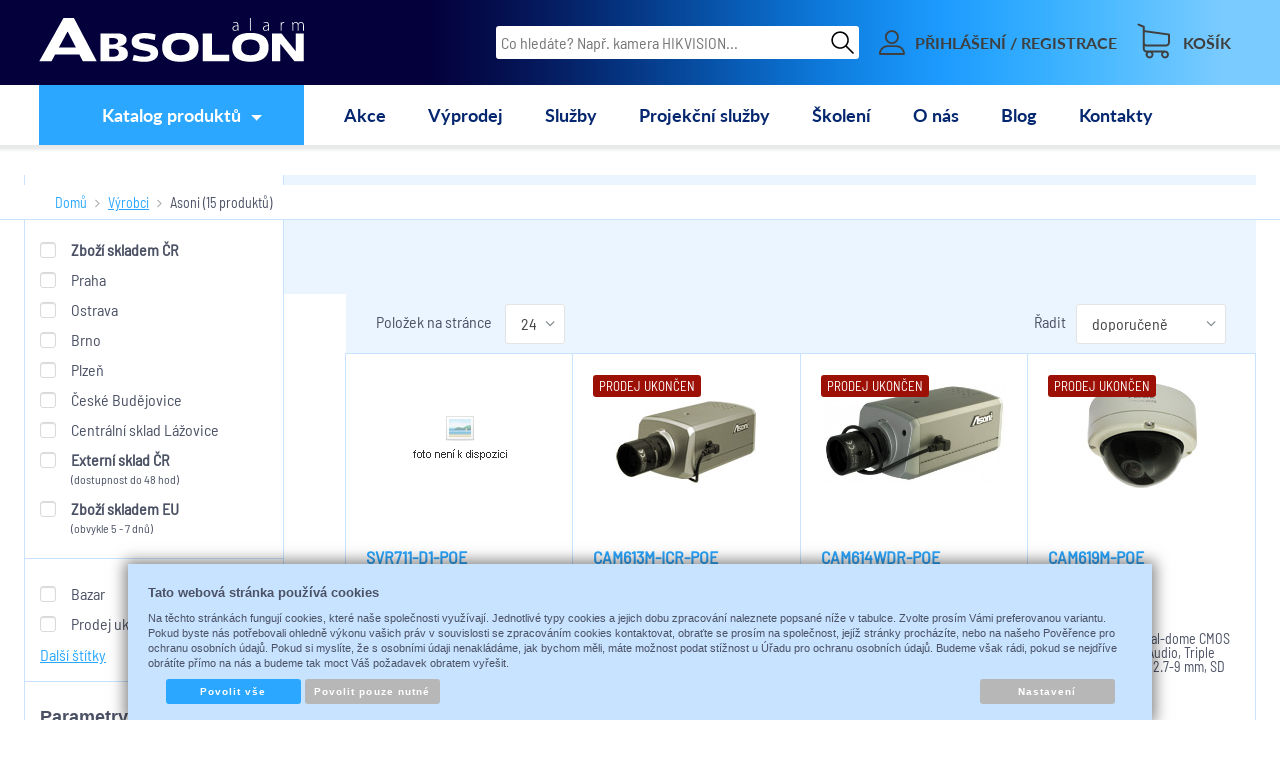

--- FILE ---
content_type: text/html; charset=UTF-8
request_url: https://absolon3.sun-shop.cz/katalog/vyrobci/asoni
body_size: 64078
content:
<!DOCTYPE html>
<html lang="cs-CZ">
<head>
    <meta http-equiv="Content-language" content="cs"/>
    <meta http-equiv="Content-Type" content="text/html; charset=UTF-8"/>
    <meta name="generator" content="Sun-shop 2.11.3"/>
    <meta name="web_author" content="Sunlight systems s.r.o."/>
        <title>Výrobci > Asoni | Absolon.cz</title>
            <meta name="description" content="Váš dodavatel bezpečnostních technologií již od roku 1989." />            <meta name="keywords" content="Asoni, Alarm Absolon, absolon alarm" />            <meta name="robots" content="noindex"/>
                <link rel="canonical" href="https://absolon3.sun-shop.cz/katalog/vyrobci/asoni" />                        <script type="text/javascript">
                var dataLayer = [];
                                
                function gtag() {
                    dataLayer.push(arguments);
                }

                gtag('consent', 'default',
                    {
                        
                        'ad_storage': 'denied'
                        ,
                        'analytics_storage': 'denied'
                        ,
                        'functionality_storage': 'granted',
                        'personalization_storage': 'denied'
                        ,
						'ad_personalization': 'denied',
						'ad_user_data': 'denied',
                        'security_storage': 'granted',
                        'wait_for_update': 2000
                        
                    });
                
                                                
                dataLayer.push({'ecomm_pagetype': 'other'});
                
                
                
                            </script>
            <script type="text/javascript">

var diakritika = ['á','é','ě','í','ó','ů','ú','ž','š','č','ř','ď','ť','ň'];
var bezdiakritiky = ['a','e','e','i','o','u','u','z','s','c','r','d','t','n'];

	var path = 'Asoni';
	path = path.toLowerCase();
	var pathClean = path;
	for (i = 0; i < diakritika.length; i++) {
		pathClean = pathClean.replace(new RegExp(diakritika[i], 'g'),bezdiakritiky[i]);
	}
	dataLayer.push({
			  'ecomm_pagetype': 'category',
			  'category_name': pathClean,
			});

</script>


            <!-- Google Tag Manager -->
        
            <script>(function (w, d, s, l, i) {
                    w[l] = w[l] || [];
                    w[l].push({
                        'gtm.start':
                            new Date().getTime(), event: 'gtm.js'
                    });
                    var f = d.getElementsByTagName(s)[0],
                        j = d.createElement(s), dl = l != 'dataLayer' ? '&l=' + l : '';
                    j.async = true;
                    j.src =
                        '//www.googletagmanager.com/gtm.js?id=' + i + dl;
                    f.parentNode.insertBefore(j, f);
                })(window, document, 'script', 'dataLayer', 'GTM-5KVPFFGX');</script>
            <!-- End Google Tag Manager -->
                
            <link rel="stylesheet" type="text/css" href="https://absolon3.sun-shop.cz/assets-bda2c34b546e34501eeea8f86e541433/js/jui-1.8/css/sunlight-theme/jquery-ui-1.8.14.custom.css" media="screen"/><link rel="stylesheet" type="text/css" href="https://absolon3.sun-shop.cz/assets-bda2c34b546e34501eeea8f86e541433/js/swiper/swiper.min.css" media="screen"/><link rel="stylesheet" type="text/css" href="https://absolon3.sun-shop.cz/assets-bda2c34b546e34501eeea8f86e541433/js/selectmenu/jquery.ui.theme.css" media="screen"/><link rel="stylesheet" type="text/css" href="https://absolon3.sun-shop.cz/assets-bda2c34b546e34501eeea8f86e541433/js/selectmenu/jquery.ui.selectmenu.css" media="screen"/><link rel="stylesheet" type="text/css" href="https://absolon3.sun-shop.cz/assets-bda2c34b546e34501eeea8f86e541433/js/jquery.cluetip.css" media="screen"/><link rel="stylesheet" type="text/css" href="https://absolon3.sun-shop.cz/assets-bda2c34b546e34501eeea8f86e541433/js/tooltip/jquery.tooltip.css" media="screen"/><link rel="stylesheet" type="text/css" href="https://absolon3.sun-shop.cz/assets-bda2c34b546e34501eeea8f86e541433/js/jstreefinal/themes/classic/style.css" media="screen"/><link rel="stylesheet" type="text/css" href="https://absolon3.sun-shop.cz/assets-bda2c34b546e34501eeea8f86e541433/styles/base/core.css" media="screen"/><link rel="stylesheet" type="text/css" href="https://absolon3.sun-shop.cz/assets-bda2c34b546e34501eeea8f86e541433/styles/base/style.css" media="screen"/><link rel="stylesheet" type="text/css" href="https://absolon3.sun-shop.cz/assets-bda2c34b546e34501eeea8f86e541433/deploy//styles/base2/style.css" media="screen"/><link rel="stylesheet" type="text/css" href="https://absolon3.sun-shop.cz/assets-bda2c34b546e34501eeea8f86e541433/styles/base/shop.css" media="screen"/><link rel="stylesheet" type="text/css" href="https://absolon3.sun-shop.cz/assets-bda2c34b546e34501eeea8f86e541433/deploy//styles/base2/shop.css" media="screen"/><link rel="stylesheet" type="text/css" href="https://absolon3.sun-shop.cz/assets-bda2c34b546e34501eeea8f86e541433/deploy//styles/absolon2018/shop.css" media="screen"/><link rel="stylesheet" type="text/css" href="https://absolon3.sun-shop.cz/assets-bda2c34b546e34501eeea8f86e541433/js/fancybox/jquery.fancybox-1.3.4.css" media="screen"/><script type="text/javascript" src="https://absolon3.sun-shop.cz/assets-bda2c34b546e34501eeea8f86e541433/js/jquery.js"></script><script type="text/javascript" src="https://absolon3.sun-shop.cz/assets-bda2c34b546e34501eeea8f86e541433/js/jui-1.8/js/jquery-ui-1.8.9.custom.min.js"></script><script type="text/javascript" src="https://absolon3.sun-shop.cz/assets-bda2c34b546e34501eeea8f86e541433/js/swiper/swiper.min.js"></script><script type="text/javascript" src="https://absolon3.sun-shop.cz/assets-bda2c34b546e34501eeea8f86e541433/js/selectmenu/jquery.ui.core.js"></script><script type="text/javascript" src="https://absolon3.sun-shop.cz/assets-bda2c34b546e34501eeea8f86e541433/js/selectmenu/jquery.ui.widget.js"></script><script type="text/javascript" src="https://absolon3.sun-shop.cz/assets-bda2c34b546e34501eeea8f86e541433/js/selectmenu/jquery.ui.position.js"></script><script type="text/javascript" src="https://absolon3.sun-shop.cz/assets-bda2c34b546e34501eeea8f86e541433/js/selectmenu/jquery.ui.selectmenu.js"></script><script type="text/javascript" src="https://absolon3.sun-shop.cz/assets-bda2c34b546e34501eeea8f86e541433/js/jquery.cluetip.js"></script><script type="text/javascript" src="https://absolon3.sun-shop.cz/assets-bda2c34b546e34501eeea8f86e541433/js/tooltip/jquery.tooltip.js"></script><script type="text/javascript" src="https://absolon3.sun-shop.cz/assets-bda2c34b546e34501eeea8f86e541433/js/jquery.cookie.js"></script><script type="text/javascript" src="https://absolon3.sun-shop.cz/assets-bda2c34b546e34501eeea8f86e541433/js/jstreefinal/jquery.jstree.js"></script><script type="text/javascript" src="https://absolon3.sun-shop.cz/assets-bda2c34b546e34501eeea8f86e541433/js/fancybox/jquery.fancybox-1.3.4.js"></script><script type="text/javascript" src="https://absolon3.sun-shop.cz/assets-bda2c34b546e34501eeea8f86e541433/js/jquery.unveil.min.js"></script><script type="text/javascript" src="https://absolon3.sun-shop.cz/assets-bda2c34b546e34501eeea8f86e541433/js/picturefill.min.js"></script><script type="text/javascript">/* <![CDATA[ */
			$(document).ready(function(){
				$('button#Order').click(function(){
					$(this).hide();
					$('body').css('cursor','wait');
				});
			});
		(function(){
			// remove layerX and layerY
			var all = $.event.props,
				len = all.length,
				res = [];
			while (len--) {
			var el = all[len];
			if (el != "layerX" && el != "layerY") res.push(el);
			}
			$.event.props = res;
		}());/* ]]> */</script><script type='text/javascript'>var google_tag_params = {ecomm_pagetype:'category'}</script>	<!-- Google Analytics -->
<script type="text/javascript">
	window.ga=window.ga||function(){(ga.q=ga.q||[]).push(arguments)};ga.l=+new Date;
	ga('create', 'UA-59018127-1', {'allowAnchor': true});
	ga('send', 'pageview');
	
		
	</script>
<script async src='https://www.google-analytics.com/analytics.js'></script>
<!-- End Google Analytics --><link class="FaviconIco" rel="icon" href="https://absolon3.sun-shop.cz/deploy//styles/absolon2018/favicon.ico" type="image/x-icon"/><meta class="FaviconIco" itemprop="image" content="https://absolon3.sun-shop.cz/deploy//styles/absolon2018/favicon.ico"><link rel="stylesheet" href="https://absolon3.sun-shop.cz/deploy/styles/absolon2018/print.css" media="print"><link rel="preload" as="font" type="font/woff2" href="https://absolon3.sun-shop.cz/deploy/styles/absolon2018/images/fonts/Lato-Bold_0.woff2" crossorigin="crossorigin"><link rel="preload" as="font" type="font/woff2" href="https://absolon3.sun-shop.cz/deploy/styles/absolon2018/images/fonts/BarlowSemiCondensed-Regular.woff2" crossorigin="crossorigin"><link rel="stylesheet" href="https://absolon3.sun-shop.cz/deploy/styles/absolon2018/fontawesome/fontawesome.min.css"><link rel="stylesheet" href="https://absolon3.sun-shop.cz/deploy/styles/absolon2018/fontawesome/solid.min.css"><meta http-equiv="X-UA-Compatible" content="IE=edge, chrome=1" />
<meta name="viewport" content="width=device-width, initial-scale=1.0">
<meta http-equiv="X-UA-Compatible" content="IE=edge, chrome=1" />
<meta name="google-site-verification" content="8ekj4dLEf6yayzscBvOCNdva59RdluDoZirsn-9yafU" />
<script type="text/javascript" anync src="https://c.seznam.cz/js/rc.js"></script>
<script>
  var retargetingConf = {
    rtgId: 55424
  };
  if (window.rc && window.rc.retargetingHit) {
    window.rc.retargetingHit(retargetingConf);
  }
</script>
<script>
$(document).ready(function () {
if ($('body').hasClass("page--cart") && $("#Cart").hasClass("StepTwo")){
$(".payshipPrice").insertAfter($(".payship_wrapper td.Selects.name").parent());
$(".FirstTableLine.CartTable tbody .LastRow").parent().insertAfter($(".payshipPrice").parent());
}
});
</script>
<style>
#DownPart #Video h2,
#DownPart #Video a {display: none;}
#DownPart #Video #youtube_video iframe {
  aspect-ratio: 16 / 9;
  width: 100%;
}
.ObsahStrankyElements .ProductDetails .SubHeader {border-bottom: 0; margin-top: 40px;}
@media (max-width: 749px) {
    .ProductDetail .TopLeftContentContent .TopTableInfo {
        margin-top: 15px;
    }
   .Carousel .buttons {display: none;}
   .Carousel .viewport {overflow: auto;}
}

.Carousel .overview {
    width: auto;
display: flex !important;
    flex-wrap: nowrap;
}
#CookieButtonsSelectPanel input {appearance: auto !important; margin: 0 !important}

.NotLoggedIn .onlyForRegistredUsers{
display:none;
}

.CompanyInfo .SubBody span,
.companyInfo fieldset>span
{
color:red;
}
#FilesContent .notAllowed .ImageName a.FileName {
    color: #2ba7ff; 
}

.ProductList {float:right;}
.Carousel .overview .Product.mirrored {display: none;}
#CartContent .row .product_price span, #CartContent .row .Small .product_price span {display:block; margin-left: 45px}
@media (max-width: 749px) {
  #CartContent .row .product_price span, #CartContent .row .Small .product_price span {display:block; margin-left: 0px}
}
.AdvancedSearch .Tags.headerTag44, 
.AdvancedSearch .Tags.headerTag45, 
.AdvancedSearch .Tags.headerTag46, 
.AdvancedSearch .Tags.headerTag47, 
.AdvancedSearch .Tags.headerTag48,
.AdvancedSearch .Tags.headerTag78, 
.AdvancedSearch .Tags.headerTag79,
.AdvancedSearch .Tags.headerTag107

 {
    display: none !important;
}
#launchLoadAres
{
width: 210px;
}
.Product .Price,
.ProductDetail .BottomTable .PriceCount .with {color: #fb0e17;}
.ProductList h1, #ProductDetailTop h1, h1.ProductsList {
letter-spacing: 0.1px
}

.ProductTag_44 {background: #e60909;}
.ProductTag_45 {background: #e60909;}
.ProductTag_46 {background: #e60909;font-weight: bold}
.ProductTag_78 {background: #e60909;}
.ProductTag_109 {background: #e60909;font-weight: bold}}





.ProductTag_96 {background: #B22222;}
.ProductTag_107 {background: #ff0008;}

.ProductTag_14 {background: #c90e40;}


.ProductTag_104 {background: #e6e6e6; color: #a61f24;font-weight: bold}

.ProductTag_105 {background: #3d3a71; color: #ffbc1e;font-weight: bold}

.ProductTag_99 {background: #661b7d; color: #fff021;}
.ProductTag_100 {background: #ff2e69;}
.ProductTag_108 {background: #000000; color: #ffffff;font-weight: bold}
.ProductTag_121 {background: #ff0000; color: #ffffff;font-weight: bold}

@media (max-width: 560px) {
  #Header .HeaderContentLeft {width: calc(100% - 200px);}
  #HeaderLogo {width: 100%}
  #HeaderLogo svg {width: 100%;}
}
@media (max-width: 680px) {
  .awesome-eu-cookies button {display:block;}
}
div.without{
position: relative;
text-decoration: none !important;
}
.without:before, .beznacena span:before  {
  position: absolute;
  content: "";
  left: 0;
  top: 50%;
  right: 0;
  border-top: 1px solid;
  border-color: inherit;
  width: 72%;
  
  -webkit-transform:rotate(-5deg);
  -moz-transform:rotate(-5deg);
  -ms-transform:rotate(-5deg);
  -o-transform:rotate(-5deg);
  transform:rotate(-5deg);
}

.beznacena span {
text-decoration: none;
}

.beznacena span:before {
width: 100%;
}

.beznacena .Value {
position: relative;
}
@media (max-width: 749px) {
.without:before {
left: 10%;
width: 80%;
}
#Cart .CartTable .rowProduct .Count button.plus, #Cart .CartTable .rowProduct .Count button.minus {
top: -5px;
}
}
.FavoriteProducts .SubHeader{
display: none;
}
.BannersContainer {width: 100%;}
.ProductDetail div.ExpeditionInfo_19 {
margin-left: 0 !important;
width: 193px !important;
}
#Expedition .skladem .ExpeditionInfo_19 .Value {
margin-left: 0;
}
.shipmentChoosePoint .Shipment .Description p { font-size: 16px; }
.pageheader__contact_wrapper{
display: none !important;
background-color: #2f3336;
font-size: 15px;
/* border-bottom: 1px solid white; */
}
.pageheader__contact_wrapper .cross {
right: 10px; /* vzdálenost křížku pro zavírání lišty od pravého kraje obrazovky */
color: #d2d2d0; /* barva křížku */
font-size: 28px; /* velikost křížku */
}
.pageheader__contact_wrapper .pageheader__contact {
justify-content: center;
color: #d2d2d0; /* barva odkazu */
}
.videoWrapperOuter { width: 100%; max-width: 330px; float: right; }
.videoWrapperInner { position: relative; padding-bottom: 56.25%; }
.videoWrapperInner iframe {
    position: absolute;
    top: 0;
    left: 0;
    width: 100%;
    height: 100%;
}
.ObsahStrankyElements .ProductBoxElement {margin-bottom: 40px;}
.Element .ShowAllArticles {
    text-align: center;
}
.NewsletterElement {margin-top: 40px;}
</style></head><body class="webkit safari chrome mac page--product-list device--desktop "itemscope itemtype="http://schema.org/WebPage"><script src="https://www.google.com/recaptcha/api.js?onload=CaptchaCallback&render=explicit" async defer></script><noscript><iframe src="//www.googletagmanager.com/ns.html?id=GTM-5KVPFFGX"height="0" width="0" style="display:none;visibility:hidden"></iframe></noscript><script type="text/javascript">
    $(document).ready(function () {
        $('.fancybox').fancybox({
            'speedIn': 150,
            'speedOut': 150,
            'titlePosition': 'inside',
            'width': 500,
            'height': 400
        });
    });

    // Fakeovani funkci pro starsi verze jquery
    jQuery.fn.extend({
        on: function (event, selector, callback) {
            if (callback) {
                jQuery(selector).live(event, callback);
            } else {
                jQuery(this.selector).live(event, selector);
            }
        }
    });
    jQuery.fn.extend({
        prop: function (name, value) {
            if (value) {
                this.attr(name, value);
                return this;
            } else {
                return this.attr(name);
            }
        }
    });

    var CaptchaCallback = function () {
        $(".recaptchas").each(function () {
            var item = $(this);
            var w = item.closest(".Antispam").width();
            grecaptcha.render($(this).attr("id"), {"sitekey": $(this).attr("data-sitekey")});
            item.css("max-width", w + "px");
        });
    };

    </script>
<div class="Container cz NotLoggedIn">
	<div id="Header" class="nav-down">
		<div class="pageheader__contact_wrapper" style="display: block;">
			<span id="cross" class="cross">&#215;</span>
			<div class="pageheader__contact">
									<div class="Element MenuElement"><div class="ElementContent Menu"><ul class="First"><li class="ll1no1 llevel_1 lorder_1" data-id="163"><a data-id="163"  class="llevel_1 lorder_1 l1no1 lid_163 " href="https://www.absolon.cz/aktuality/_zobraz=vanocni-oteviraci-doba_658"  ><span class="MenuImage MenuImage_level_1 NoMenuImage  "></span><span data-id="163">Vážení zákazníci, konec roku se blíží a my bychom Vás rádi informovali o změnách otevírací doby. Více podrobností po kliknutí na tuto zprávu.</span></a></li></ul></div></div>
							</div>
		</div>
		<div class="FirstRow">
			<div class="HeaderContent">
				<div class="HeaderContentLeft">
					<a id="HeaderLogo" href="https://absolon3.sun-shop.cz/" title="https://absolon3.sun-shop.cz/">
						<span>Absolon.cz - váš dodavatel bezpečnostních technologií</span>
												<svg version="1.1" id="Layer_1" xmlns="http://www.w3.org/2000/svg" xmlns:xlink="http://www.w3.org/1999/xlink" x="0px" y="0px"
							 viewBox="0 0 540.6 88.1" style="enable-background:new 0 0 540.6 88.1;background: transparent" xml:space="preserve">
						<path style="fill:white;" d="M89.4,86.7L82.3,73H32.8l-7.3,13.7h-25L49.9,0.1h21.3l46.5,86.6H89.4z M58.3,26.8L40.5,59.1h34.7L58.3,26.8z"/>
						<path style="fill:white;" d="M175.7,82.6c-3.7,2.7-8.6,4.1-14.8,4.1h-35.5V30.8h35c5.4,0,9.8,1.2,13.2,3.6c3.4,2.4,5.1,5.4,5.1,9.2
							c0,3.4-1.2,6.2-3.7,8.4c-2.5,2.3-6.4,3.7-11.6,4.4c7.1,1.1,11.8,3,14.2,5.5c2.5,2.6,3.7,5.9,3.7,9.9
							C181.4,76.3,179.5,79.9,175.7,82.6z M158.5,41.8c-1.7-1.2-4.1-1.7-7.2-1.7h-8v12.8h7.9c2.9,0,5.3-0.6,7.1-1.8
							c1.9-1.2,2.9-2.7,2.9-4.5C161.2,44.5,160.3,42.9,158.5,41.8z M159.9,63.6c-2-1.5-4.5-2.2-7.8-2.2h-8.9v16.2h8.6
							c3.2,0,5.8-0.7,7.8-2.2c2.1-1.4,3.2-3.3,3.2-5.8C162.9,67.1,161.9,65.1,159.9,63.6z"/>
						<path style="fill:white;" d="M235.7,83c-5,3.2-11.9,4.8-20.6,4.8c-4.7,0-9.6-0.4-14.6-1.2c-2.5-0.4-4.6-0.7-6.3-0.9c-1.6-0.3-2.9-0.5-3.6-0.6l2.9-11.3
							c0.7,0.3,1.2,0.5,1.6,0.6c0.4,0.1,0.8,0.1,1.3,0.2c0.5,0.1,1.1,0.1,1.8,0.3c0.7,0.1,1.8,0.4,3.2,0.8c2.7,0.8,5.4,1.3,7.8,1.5
							c2.5,0.1,4.9,0.2,7.1,0.2c3.4,0,6.1-0.5,8.1-1.4c2.1-0.9,3.1-2.4,3.1-4.3c0-1.4-0.8-2.6-2.5-3.6c-0.9-0.5-2.3-1-4.1-1.5
							c-1.8-0.5-4.2-1-7.1-1.5c-9.4-1.6-15.9-3.8-19.5-6.5c-3.6-2.7-5.4-6.4-5.4-11.2c0-5.6,2.4-9.9,7.1-12.9c4.6-3,11.2-4.4,19.7-4.4
							c4.2,0,8.4,0.3,12.4,0.9c2,0.3,3.8,0.6,5.4,1c1.6,0.3,3,0.7,4.2,1l-1.4,11.1c-0.1,0-0.6-0.1-1.3-0.2c-0.8-0.1-1.9-0.3-3.4-0.6
							c-1.5-0.3-2.9-0.6-4.4-0.9c-4.4-1.2-8.5-1.7-12.3-1.7c-3.3,0-5.9,0.4-7.8,1.1c-1.9,0.7-2.8,2-2.8,3.6c0,1.9,1.3,3.3,4,4.2
							c1.3,0.4,3,0.9,5,1.3c2,0.4,4.4,0.9,7,1.4c8.7,1.5,14.7,3.7,17.9,6.5c3.3,2.9,4.9,6.5,4.9,10.9C243.1,75.4,240.6,79.9,235.7,83z"/>
						<path style="fill:white;" d="M316.1,80.5c-6.4,4.8-15.6,7.2-27.7,7.2c-12.1,0-21.3-2.4-27.7-7.2c-6.3-4.8-9.5-12.1-9.5-21.8c0-9.7,3.2-16.9,9.5-21.7
							c6.3-4.8,15.5-7.2,27.7-7.2c12.2,0,21.4,2.4,27.7,7.2c6.3,4.7,9.5,12,9.5,21.7C325.6,68.5,322.4,75.7,316.1,80.5z M302.4,47.1
							c-3.3-2.6-7.9-4-14-4c-6.1,0-10.8,1.3-14.1,4c-3.2,2.6-4.8,6.5-4.8,11.7c0,5.2,1.6,9.1,4.8,11.7c3.2,2.6,7.9,4,14.1,4
							c6.2,0,10.8-1.3,14-4c3.3-2.6,4.9-6.5,4.9-11.7C307.3,53.6,305.7,49.7,302.4,47.1z"/>
						<path style="fill:white;" d="M334.2,86.7V30.8H353v42.7h35.4v13.2H334.2z"/>
						<path style="fill:white;" d="M459,80.5c-6.4,4.8-15.6,7.2-27.7,7.2c-12.1,0-21.3-2.4-27.7-7.2c-6.3-4.8-9.5-12.1-9.5-21.8c0-9.7,3.2-16.9,9.5-21.7
							c6.3-4.8,15.5-7.2,27.7-7.2c12.2,0,21.4,2.4,27.7,7.2c6.3,4.7,9.5,12,9.5,21.7C468.5,68.5,465.3,75.7,459,80.5z M445.3,47.1
							c-3.3-2.6-7.9-4-14-4c-6.1,0-10.8,1.3-14.1,4c-3.2,2.6-4.8,6.5-4.8,11.7c0,5.2,1.6,9.1,4.8,11.7c3.2,2.6,7.9,4,14.1,4
							c6.2,0,10.8-1.3,14-4c3.3-2.6,4.9-6.5,4.9-11.7C450.2,53.6,448.6,49.7,445.3,47.1z"/>
						<path style="fill:white;" d="M521.2,86.7l-28.9-35.1v35.1h-16.7V30.8h19c4.8,6.2,9.6,12.1,14.5,17.8c2.4,2.9,4.8,5.8,7.2,8.8c2.4,3,4.8,6,7.3,9V30.8
							h16.7v55.9H521.2z"/>
						<path style="fill:white;" d="M406.8,21.3c0,1.3,0,2.7,0.3,4.1h-1.6l-0.2-2.5h-0.1c-0.9,1.3-2.7,2.8-5.5,2.8c-3.4,0-5-2.4-5-4.7c0-3.9,3.4-6.3,10.4-6.3
							v-0.5c0-1.7-0.3-5-4.4-5c-1.5,0-3.1,0.4-4.3,1.3l-0.5-1.2c1.6-1,3.5-1.5,5-1.5c4.9,0,5.9,3.7,5.9,6.7V21.3z M405.1,16.2
							c-3.7-0.1-8.6,0.5-8.6,4.6c0,2.5,1.6,3.6,3.4,3.6c2.8,0,4.5-1.7,5.1-3.4c0.1-0.4,0.2-0.7,0.2-1V16.2z"/>
						<path style="fill:white;" d="M430.4,0.1h1.7v25.3h-1.7V0.1z"/>
						<path style="fill:white;" d="M469.2,21.3c0,1.3,0,2.7,0.2,4.1h-1.6l-0.2-2.5h-0.1c-0.9,1.3-2.7,2.8-5.5,2.8c-3.4,0-5-2.4-5-4.7c0-3.9,3.4-6.3,10.4-6.3
							v-0.5c0-1.7-0.3-5-4.4-5c-1.5,0-3.1,0.4-4.3,1.3l-0.5-1.2c1.6-1,3.5-1.5,5-1.5c4.9,0,5.9,3.7,5.9,6.7V21.3z M467.5,16.2
							c-3.7-0.1-8.6,0.5-8.6,4.6c0,2.5,1.6,3.6,3.4,3.6c2.8,0,4.5-1.7,5.1-3.4c0.1-0.4,0.2-0.7,0.2-1V16.2z"/>
						<path style="fill:white;" d="M493.1,13.4c0-1.7,0-3.5-0.1-5.1h1.6l0.1,3.4h0.1c0.7-2.2,2.5-3.8,4.8-3.8c0.2,0,0.5,0,0.7,0.1v1.6c-0.2,0-0.5,0-0.8,0
							c-2.3,0-4,2-4.5,4.8c-0.1,0.5-0.1,1.1-0.1,1.6v9.4h-1.7V13.4z"/>
						<path style="fill:white;" d="M516.8,12.4c0-1.6,0-2.7-0.1-4.1h1.6l0.1,3h0.1c1.1-2,2.7-3.4,5.6-3.4c2.3,0,4.2,1.6,4.9,3.7h0.1c0.5-1,1.1-1.8,1.7-2.3
							c1.1-0.9,2.2-1.4,4.1-1.4c1.7,0,5.6,0.9,5.6,7.4v10.1h-1.7v-9.9c0-3.8-1.5-6.1-4.4-6.1c-2.1,0-3.8,1.6-4.5,3.4
							c-0.1,0.5-0.3,1.1-0.3,1.7v11h-1.7V14.7c0-3.1-1.5-5.3-4.2-5.3c-2.3,0-4.1,1.8-4.7,3.8c-0.1,0.5-0.2,1.1-0.2,1.7v10.5h-1.7V12.4z"/>
						</svg>
					</a>
									</div>
				<div class="HeaderContentRight">
					<div class="SearchForm"><a href="#" id="SearchLink"><span class="Icon"><svg version="1.1" id="Layer_1" xmlns="http://www.w3.org/2000/svg" xmlns:xlink="http://www.w3.org/1999/xlink" x="0px" y="0px"viewBox="0 0 88 88.1" style="enable-background:new 0 0 88 88.1;" xml:space="preserve"><path d="M34.8,68.3c8.2,0,15.6-2.9,21.4-7.8l26,26c0.6,0.6,1.3,0.9,2.2,0.9c0.8,0,1.6-0.3,2.2-0.9c1.2-1.2,1.2-3.1,0-4.3l-26-26c4.8-5.8,7.8-13.3,7.8-21.4c0-18.5-15-33.5-33.5-33.5C16.4,1.4,1.3,16.4,1.3,34.9C1.3,53.3,16.4,68.3,34.8,68.3L34.8,68.3zM34.8,7.5c15.1,0,27.4,12.3,27.4,27.4c0,15.1-12.2,27.4-27.4,27.4c-15.1,0-27.4-12.3-27.4-27.4C7.4,19.8,19.7,7.5,34.8,7.5L34.8,7.5z M34.8,7.5"/></svg></span><span>HLEDAT</span></a><div class="FormCover"><form method="post" action=""><fieldset><div class="SearchContain"><button type="submit" id="search_button" aria-label="Hledat"><span>Hledat</span></button><input type="text" placeholder="Co hledáte? Např. kamera HIKVISION..." id="search_field" name="shop_search_query" value="" /></div></fieldset></form></div></div>
<script type="text/javascript">
$(document).ready(function(){
	$('#search_field').attr('autocomplete', 'off').focusin(function(){
		if($(this).parent().find('.autocompleteContainer').length == 0)
			$(this).after('<div class="autocompleteContainer"><div class="autocompleteContainerInner"><div class="autocompleteContainerInnerInner"></div></div></div>');

		
					
			if(parseInt($(this).attr('data-autocomplete-width')) > 0)
				inputWidth = parseInt($(this).attr('data-autocomplete-width'));
			else
			{
				inputWidth = $(this).width()+parseInt($(this).css('padding-left'))+parseInt($(this).css('padding-right'));
				if(inputWidth < 250)
					inputWidth = 250;
			}
			
				

		
		positionMy = 'left top';
		positionAt = 'left bottom';
		positionCollision = 'none none';
		
		if($(this).attr('data-autocomplete-position-my') !== undefined)
			positionMy = $(this).attr('data-autocomplete-position-my');
		if($(this).attr('data-autocomplete-position-at') !== undefined)
			positionAt = $(this).attr('data-autocomplete-position-at');
		if($(this).attr('data-autocomplete-position-collision') !== undefined)
			positionCollision = $(this).attr('data-autocomplete-position-collision');

		container = $(this).parent().find('.autocompleteContainer').css({
			width: inputWidth+'px'
		}).show().position({
			of: $(this),
			my: positionMy,
			at: positionAt,
			collision: positionCollision
		}).hide();

		getAutocompleteData();
	}).focusout(function(){
		window.setTimeout(function(){
			$('.autocompleteContainer').hide();
		}, 250);
	}).keyup(debounce(function(e) {
		code = (e.keyCode ? e.keyCode : e.which);
		if (code != 13 && code != 38 && code != 40 && code != 27 ) // ENTER
		{
			getAutocompleteData();
		}
	},1000)).keydown(function(e) {
		code = (e.keyCode ? e.keyCode : e.which);
		if (code == 13) // ENTER
		{
			active = $('#search_field').parent().find('.autocompleteContainer .Row.Active');
			if(active.length > 0)
				active.click();
			else
				$(this).closest('form').submit();
			e.preventDefault();
			e.stopPropagation();
			return false;
		}
		else if (code == 38) // UP
		{
			active = $('#search_field').parent().find('.autocompleteContainer .Row.Active');
			if(active.length == 0)
			{
				active = $('#search_field').parent().find('.autocompleteContainer .Row:last');
				active.addClass('Active');
			}
			else
			{
				if(active.html() == $('#search_field').parent().find('.autocompleteContainer .Row:first').html())
					return false;
				active.removeClass('Active');
				prev = active.prev();
				if(prev.length == 0)
					prev = active.closest('.Part').prev().find('.Row:last');
				prev.addClass('Active');
			}
			return false;
		}
		else if (code == 40) // DOWN
		{
			active = $('#search_field').parent().find('.autocompleteContainer .Row.Active');
			if(active.length == 0)
			{
				active = $('#search_field').parent().find('.autocompleteContainer .Row:first');
				active.addClass('Active');
			}
			else
			{
				if(active.html() == $('#search_field').parent().find('.autocompleteContainer .Row:last').html())
					return false;
				active.removeClass('Active');
				next = active.next();
				if(next.length == 0)
					next = active.closest('.Part').next().find('.Row:first');
				next.addClass('Active');
			}
			return false;
		}
		else if (code == 27) // ESC
		{
			$('.autocompleteContainer').hide();
			return false;
		}
	});

	$('.autocompleteContainer .Part .Row').live('click', function(){
		if($(this).attr('data-href') == 'input-value')
			$('#search_field').val($(this).attr('data-input-value')).closest('form').submit();
		else
			window.location = $(this).attr('data-href');
	}).live('mouseenter', function(){
		$('.autocompleteContainer .Part .Row').removeClass('Active');
		$(this).addClass('Hover');
	}).live('mouseleave', function(){
		$(this).removeClass('Hover');
	});
});

function getAutocompleteData(){
	$.get('https://absolon3.sun-shop.cz/ajax.php?module=utils/search-autocomplete&term='+$('#search_field').val()+'&lang_id='+1, {
	}, function(data, textStatus, jqXHR){
		if(data.length == 0)
		{
			$('#search_field').parent().find('.autocompleteContainer').hide();
			return;
		}
		$('#search_field').parent().find('.autocompleteContainerInnerInner').html(data);
		$('#search_field').parent().find('.autocompleteContainer').show();
	}, 'html');
}

function debounce(fn, delay) {
  var timer = null;
  return function () {
    var context = this, args = arguments;
    clearTimeout(timer);
    timer = setTimeout(function () {
      fn.apply(context, args);
    }, delay);
  };
}

</script>

					<div class="Element UserMenuElement">
			<a href="#LoginDiv" id="LoginPopUp" class="prihlaseni" title="Můj účet">
			<span class="Icon">
				<svg version="1.1" id="Layer_1" xmlns="http://www.w3.org/2000/svg" xmlns:xlink="http://www.w3.org/1999/xlink" x="0px" y="0px"
					 viewBox="0 0 86 82.5" style="enable-background:new 0 0 86 82.5;" xml:space="preserve">
				<g>
					<path d="M42.7,46.3c12.7,0,23-10.3,23-23c0-12.7-10.3-22.9-23-22.9c-12.7,0-23,10.3-23,22.9S30,46.3,42.7,46.3L42.7,46.3z
						 M42.7,6.4c9.3,0,16.9,7.6,16.9,16.9S52,40.3,42.7,40.3c-9.3,0-16.9-7.6-16.9-16.9S33.4,6.4,42.7,6.4L42.7,6.4z M42.7,6.4"/>
					<path d="M2.9,82.2h79.9c1.7,0,3-1.3,3-3c0-15.9-12.9-28.9-28.9-28.9H28.7c-15.9,0-28.9,12.9-28.9,28.9C-0.1,80.9,1.2,82.2,2.9,82.2
						L2.9,82.2z M28.7,56.4h28.2c11.6,0,21.1,8.6,22.6,19.8H6.1C7.6,65.1,17.1,56.4,28.7,56.4L28.7,56.4z M28.7,56.4"/>
				</g>
				</svg>
			</span>
			<span>PŘIHLÁŠENÍ&nbsp;/&nbsp;REGISTRACE</span>
		</a>

		<div style="display:none;">
		<div id="LoginDiv" style="max-width: 260px;height:395px;">
			<div id="LoginDivInner">
				<div class="Content">
					<form id="LoginForm" method="post" action="" enctype="multipart/form-data">
						<input type="hidden" name="ajax_login" value="1" />
						<div class="Header">
							Nepřihlášený účet
						</div>
						<div class="info Row">
							Pro zobrazení cen, košíku a vašeho účtu se musíte přihlásit
						</div>
												<div class="Row">
							<input type="text" id="login" name="customer_login" value="Přihlašovací jméno/e-mail"
							onclick="if(this.value=='Přihlašovací jméno/e-mail')this.value = '';"
							onblur="if(this.value=='') this.value='Přihlašovací jméno/e-mail'" />
						</div>
						<div class="Row">
							<input type="password" id="customer_password" name="customer_password" value="heslo" onclick="if(this.value=='heslo')this.value='';" onblur="if(this.value=='')this.value='heslo';"/>
						</div>
						<div class="Row">
							<button type="submit" id="login_button" name="login_button"><span>Přihlásit</span></button>
						</div>
						<hr />
						<div class="Row">
							<a class="heslo" href="https://absolon3.sun-shop.cz/obchod/zapomenute-heslo"><span>Zapomněli jste své heslo?</span></a>
						</div>
						<div class="Header">
							Ještě nemáte účet?
						</div>
						<div class="Row">
							<a class="registrace" href="https://absolon3.sun-shop.cz/obchod/registrace"><span>Zaregistrovat se</span></a>
						</div>
					</form>
				</div>
			</div>
		</div>
		</div>
		
	<script type="text/javascript">
	$(document).ready(function(){
		$("#LoginPopUp").fancybox({
			'scrolling': 'no',
			'titleShow': false,
			centerOnScroll: true,
			'showCloseButton': true,
			modal: false,
			overlayOpacity: 0.70,
			overlayColor: "#000",
			transitionIn: 'fade',
			transitionOut: 'fade',
			"onComplete" : function () {
		        $.fancybox.update();
		        $.fancybox.reposition();
		   	},
			padding: '10',
			width: '500px'
		});
	});
	</script>
	
</div>

					<div class="Cart">

		<a href="https://absolon3.sun-shop.cz/obchod/kosik" id="CartLink">
		<span class="Icon">
			<svg version="1.1" id="Layer_1" xmlns="http://www.w3.org/2000/svg" xmlns:xlink="http://www.w3.org/1999/xlink" x="0px" y="0px"
				 viewBox="0 0 88 88.1" style="enable-background:new 0 0 88 88.1;" xml:space="preserve">
			<path d="M23.7,57.6h47c5.3,0,9.7-4.3,9.7-9.7V28c0,0,0-0.1,0-0.1c0,0,0-0.1,0-0.1c0,0,0-0.1,0-0.1c0,0,0-0.1,0-0.1c0,0,0-0.1,0-0.1
				c0,0,0-0.1,0-0.1c0,0,0-0.1-0.1-0.1c0,0,0-0.1-0.1-0.1L80.1,27c0,0,0-0.1-0.1-0.1c0,0-0.1-0.1-0.1-0.1c0,0,0-0.1-0.1-0.1
				c0,0-0.1-0.1-0.1-0.1c0,0-0.1-0.1-0.1-0.1c0,0-0.1-0.1-0.1-0.1l-0.1-0.1c0,0-0.1-0.1-0.1-0.1c0,0-0.1-0.1-0.1-0.1c0,0-0.1,0-0.1-0.1
				c0,0-0.1,0-0.1-0.1L79,26l-0.1-0.1c0,0-0.1,0-0.1,0c0,0-0.1,0-0.1,0c0,0-0.1,0-0.1,0c-0.1,0-0.1,0-0.1,0c0,0,0,0-0.1,0l-59.5-8.2
				V9.3c0-0.1,0-0.2,0-0.2c0,0,0,0,0-0.1c0-0.1,0-0.1,0-0.2c0-0.1,0-0.1,0-0.1c0,0,0-0.1,0-0.1l-0.1-0.2c0,0,0-0.1,0-0.1
				c0-0.1,0-0.1-0.1-0.1c0,0,0-0.1,0-0.1c0,0,0-0.1-0.1-0.1c0,0,0-0.1-0.1-0.1c0,0,0-0.1-0.1-0.1c0,0-0.1-0.1-0.1-0.1l-0.2-0.2
				l-0.1-0.1c0,0-0.1-0.1-0.1-0.1c0,0-0.1,0-0.1-0.1c0,0-0.1-0.1-0.1-0.1c-0.1,0-0.1-0.1-0.1-0.1c0,0,0,0-0.1,0c-0.1,0-0.2-0.1-0.2-0.1
				L4.4,1.6C3.2,1.1,1.8,1.7,1.3,2.9C0.8,4.1,1.4,5.5,2.6,6L14,10.8v51.8c0,4.9,3.7,9,8.4,9.6c-0.9,1.4-1.4,3.1-1.4,4.9
				c0,5.3,4.3,9.6,9.6,9.6s9.6-4.3,9.6-9.6c0-1.8-0.5-3.4-1.3-4.8h21.3c-0.8,1.4-1.3,3.1-1.3,4.8c0,5.3,4.3,9.6,9.6,9.6
				c5.3,0,9.6-4.3,9.6-9.6c0-5.3-4.3-9.6-9.6-9.6H23.7c-2.7,0-4.9-2.2-4.9-4.9v-6.4C20.2,57.1,21.9,57.6,23.7,57.6L23.7,57.6z
				 M35.5,77.2c0,2.7-2.2,4.8-4.8,4.8c-2.6,0-4.8-2.2-4.8-4.8c0-2.6,2.2-4.8,4.8-4.8C33.3,72.3,35.5,74.5,35.5,77.2L35.5,77.2z
				 M73.2,77.2c0,2.7-2.2,4.8-4.8,4.8c-2.6,0-4.8-2.2-4.8-4.8c0-2.6,2.2-4.8,4.8-4.8C71.1,72.3,73.2,74.5,73.2,77.2L73.2,77.2z
				 M70.7,52.9h-47c-2.7,0-4.9-2.2-4.9-4.9V22.4l56.9,7.8v17.7C75.6,50.7,73.4,52.9,70.7,52.9L70.7,52.9z M70.7,52.9"/>
			</svg>
		</span>
		<span class="badge">0</span>
		KOŠÍK
	</a>
		<div id="CartContent" class="empty" style="display: none;">
						<div class="CartContent">
				<span class="NoProducts" style="padding-bottom: 10px;display:block;">V košíku není žádné zboží</span>
				<small>Prohledněte si naše produkty</small><br/>
				<a href="/" class="LinkButton" style="margin-top: 10px;">Zobrazit produkty</a>
			</div>
					</div>
	</div>
					<div id="MenuSmall">
						<a href="#" class="ham"><span>MENU</span></a>
						<div class="Contain">
						</div>
					</div>
				</div>
			</div>
		</div>
		<div class="SecondRow">
			<div class="HeaderContent">
				<div class="LevaStranaElements"><div id="LevaStranaElements_1" class=" ElementOrder ElementOrder_1" >
<div class="Element ProductTreeAjax">
<div class="ElementHeader ProductTreeHeader">
<span>Katalog produktů</span>
</div>
	<div class="ElementContent">
	
			<div id="jstree_path" style="background-color: transparent;"></div>
		<script type="text/javascript">
		
		$(document).ready(function(){
			$("#jstree_path").jstree({
				"json_data" : {
					"data":[{"data":{"title":"AKCE","attr":{"href":"https://absolon3.sun-shop.cz/katalog/akce"}},"attr":{"rel":"catid2451","class":"jsTreeLi"}},{"data":{"title":"VÝPRODEJ","attr":{"href":"https://absolon3.sun-shop.cz/katalog/vyprodej"}},"state":"closed","children":[[{"data":{"title":"EZS","attr":{"href":"https://absolon3.sun-shop.cz/katalog/vyprodej/ezs_1152"}},"attr":{"rel":"catid1152","class":"jsTreeLi"}},{"data":{"title":"CCTV","attr":{"href":"https://absolon3.sun-shop.cz/katalog/vyprodej/cctv_1153"}},"state":"closed","children":[[{"data":{"title":"IP kamery","attr":{"href":"https://absolon3.sun-shop.cz/katalog/vyprodej/cctv_1153/ip-kamery_1156"}},"attr":{"rel":"catid1156","class":"jsTreeLi"}},{"data":{"title":"Analogové kamery","attr":{"href":"https://absolon3.sun-shop.cz/katalog/vyprodej/cctv_1153/analogove-kamery_1154"}},"attr":{"rel":"catid1154","class":"jsTreeLi"}},{"data":{"title":"Rekordéry","attr":{"href":"https://absolon3.sun-shop.cz/katalog/vyprodej/cctv_1153/rekordery_1155"}},"attr":{"rel":"catid1155","class":"jsTreeLi"}}]],"attr":{"rel":"catid1153","class":"jsTreeLi"}},{"data":{"title":"Zdroje a UPS","attr":{"href":"https://absolon3.sun-shop.cz/katalog/vyprodej/zdroje-a-ups_1157"}},"attr":{"rel":"catid1157","class":"jsTreeLi"}},{"data":{"title":"EPS","attr":{"href":"https://absolon3.sun-shop.cz/katalog/vyprodej/eps_2571"}},"state":"closed","children":[[{"data":{"title":"Esser","attr":{"href":"https://absolon3.sun-shop.cz/katalog/vyprodej/eps_2571/esser_2674"}},"attr":{"rel":"catid2674","class":"jsTreeLi"}},{"data":{"title":"Unipos","attr":{"href":"https://absolon3.sun-shop.cz/katalog/vyprodej/eps_2571/unipos_3016"}},"state":"closed","children":[[{"data":{"title":"Konvenční systémy","attr":{"href":"https://absolon3.sun-shop.cz/katalog/vyprodej/eps_2571/unipos_3016/konvencni-systemy_3017"}},"state":"closed","children":[[{"data":{"title":"Hlásiče a příslušenství","attr":{"href":"https://absolon3.sun-shop.cz/katalog/vyprodej/eps_2571/unipos_3016/konvencni-systemy_3017/hlasice-a-prislusenstvi"}},"attr":{"rel":"catid3018","class":"jsTreeLi"}}]],"attr":{"rel":"catid3017","class":"jsTreeLi"}}]],"attr":{"rel":"catid3016","class":"jsTreeLi"}},{"data":{"title":"System Sensor","attr":{"href":"https://absolon3.sun-shop.cz/katalog/vyprodej/eps_2571/system-sensor_3210"}},"attr":{"rel":"catid3210","class":"jsTreeLi"}},{"data":{"title":"Labor Strauss","attr":{"href":"https://absolon3.sun-shop.cz/katalog/vyprodej/eps_2571/labor-strauss_3285"}},"attr":{"rel":"catid3285","class":"jsTreeLi"}},{"data":{"title":"Sirény a majáky","attr":{"href":"https://absolon3.sun-shop.cz/katalog/vyprodej/eps_2571/sireny-a-majaky_3286"}},"attr":{"rel":"catid3286","class":"jsTreeLi"}}]],"attr":{"rel":"catid2571","class":"jsTreeLi"}},{"data":{"title":"Domácí telefony","attr":{"href":"https://absolon3.sun-shop.cz/katalog/vyprodej/domaci-telefony_2572"}},"attr":{"rel":"catid2572","class":"jsTreeLi"}},{"data":{"title":"ACS (EKV)","attr":{"href":"https://absolon3.sun-shop.cz/katalog/vyprodej/acs--ekv"}},"attr":{"rel":"catid2756","class":"jsTreeLi"}},{"data":{"title":"Ozvučení","attr":{"href":"https://absolon3.sun-shop.cz/katalog/vyprodej/ozvuceni"}},"state":"closed","children":[[{"data":{"title":"ESSER","attr":{"href":"https://absolon3.sun-shop.cz/katalog/vyprodej/ozvuceni/esser_3290"}},"attr":{"rel":"catid3290","class":"jsTreeLi"}},{"data":{"title":"BOSCH","attr":{"href":"https://absolon3.sun-shop.cz/katalog/vyprodej/ozvuceni/bosch_3291"}},"attr":{"rel":"catid3291","class":"jsTreeLi"}},{"data":{"title":"Ostatní","attr":{"href":"https://absolon3.sun-shop.cz/katalog/vyprodej/ozvuceni/ostatni_3635"}},"attr":{"rel":"catid3635","class":"jsTreeLi"}},{"data":{"title":"AMBIENT","attr":{"href":"https://absolon3.sun-shop.cz/katalog/vyprodej/ozvuceni/ambient_3636"}},"attr":{"rel":"catid3636","class":"jsTreeLi"}}]],"attr":{"rel":"catid3287","class":"jsTreeLi"}}]],"attr":{"rel":"catid585","class":"jsTreeLi"}},{"data":{"title":"BAZAR","attr":{"href":"https://absolon3.sun-shop.cz/katalog/bazar"}},"state":"closed","children":[[{"data":{"title":"Kamerové systémy (CCTV)","attr":{"href":"https://absolon3.sun-shop.cz/katalog/bazar/kamerove-systemy--cctv_3352"}},"attr":{"rel":"catid3352","class":"jsTreeLi"}},{"data":{"title":"PZTS (EZS)","attr":{"href":"https://absolon3.sun-shop.cz/katalog/bazar/pzts--ezs_2543"}},"attr":{"rel":"catid2543","class":"jsTreeLi"}},{"data":{"title":"Domácí telefony (DT)","attr":{"href":"https://absolon3.sun-shop.cz/katalog/bazar/domaci-telefony--dt_2550"}},"attr":{"rel":"catid2550","class":"jsTreeLi"}},{"data":{"title":"Kontrola vstupu (EKV)","attr":{"href":"https://absolon3.sun-shop.cz/katalog/bazar/kontrola-vstupu--ekv_2755"}},"attr":{"rel":"catid2755","class":"jsTreeLi"}},{"data":{"title":"Požární signalizace (EPS)","attr":{"href":"https://absolon3.sun-shop.cz/katalog/bazar/pozarni-signalizace--eps_2333"}},"state":"closed","children":[[{"data":{"title":"Analogové systémy","attr":{"href":"https://absolon3.sun-shop.cz/katalog/bazar/pozarni-signalizace--eps_2333/analogove-systemy_2334"}},"state":"closed","children":[[{"data":{"title":"PANASONIC","attr":{"href":"https://absolon3.sun-shop.cz/katalog/bazar/pozarni-signalizace--eps_2333/analogove-systemy_2334/panasonic_2657"}},"attr":{"rel":"catid2657","class":"jsTreeLi"}},{"data":{"title":"LST","attr":{"href":"https://absolon3.sun-shop.cz/katalog/bazar/pozarni-signalizace--eps_2333/analogove-systemy_2334/lst_3588"}},"attr":{"rel":"catid3588","class":"jsTreeLi"}}]],"attr":{"rel":"catid2334","class":"jsTreeLi"}},{"data":{"title":"LITES","attr":{"href":"https://absolon3.sun-shop.cz/katalog/bazar/pozarni-signalizace--eps_2333/lites_2667"}},"attr":{"rel":"catid2667","class":"jsTreeLi"}},{"data":{"title":"System Sensor","attr":{"href":"https://absolon3.sun-shop.cz/katalog/bazar/pozarni-signalizace--eps_2333/system-sensor_2669"}},"attr":{"rel":"catid2669","class":"jsTreeLi"}},{"data":{"title":"Konvenční systémy","attr":{"href":"https://absolon3.sun-shop.cz/katalog/bazar/pozarni-signalizace--eps_2333/konvencni-systemy_3292"}},"attr":{"rel":"catid3292","class":"jsTreeLi"}}]],"attr":{"rel":"catid2333","class":"jsTreeLi"}},{"data":{"title":"Napájení a UPS","attr":{"href":"https://absolon3.sun-shop.cz/katalog/bazar/napajeni-a-ups"}},"state":"closed","children":[[{"data":{"title":"Zálohované","attr":{"href":"https://absolon3.sun-shop.cz/katalog/bazar/napajeni-a-ups/zalohovane_3840"}},"attr":{"rel":"catid3840","class":"jsTreeLi"}}]],"attr":{"rel":"catid2335","class":"jsTreeLi"}},{"data":{"title":"Ozvučovací systémy","attr":{"href":"https://absolon3.sun-shop.cz/katalog/bazar/ozvucovaci-systemy_2670"}},"state":"closed","children":[[{"data":{"title":"Reproduktory","attr":{"href":"https://absolon3.sun-shop.cz/katalog/bazar/ozvucovaci-systemy_2670/reproduktory_2671"}},"attr":{"rel":"catid2671","class":"jsTreeLi"}},{"data":{"title":"Příslušenství","attr":{"href":"https://absolon3.sun-shop.cz/katalog/bazar/ozvucovaci-systemy_2670/prislusenstvi_2673"}},"attr":{"rel":"catid2673","class":"jsTreeLi"}},{"data":{"title":"AV DIGITAL - VARIODYN D1","attr":{"href":"https://absolon3.sun-shop.cz/katalog/bazar/ozvucovaci-systemy_2670/av-digital---variodyn-d1"}},"attr":{"rel":"catid3700","class":"jsTreeLi"}}]],"attr":{"rel":"catid2670","class":"jsTreeLi"}}]],"attr":{"rel":"catid2320","class":"jsTreeLi"}},{"data":{"title":"SLUŽBY","attr":{"href":"https://absolon3.sun-shop.cz/katalog/sluzby_2687"}},"attr":{"rel":"catid2687","class":"jsTreeLi"}},{"data":{"title":"Kamerové systémy (CCTV)","attr":{"href":"https://absolon3.sun-shop.cz/katalog/kamerove-systemy--cctv_73"}},"state":"closed","children":[[{"data":{"title":"ColorVu 2.0","attr":{"href":"https://absolon3.sun-shop.cz/katalog/kamerove-systemy--cctv_73/colorvu-2.0"}},"attr":{"rel":"catid3441","class":"jsTreeLi"}},{"data":{"title":"IP kamery","attr":{"href":"https://absolon3.sun-shop.cz/katalog/kamerove-systemy--cctv_73/ip-kamery_2850"}},"state":"closed","children":[[{"data":{"title":"Hybridní kamery(IR a bílé LED)","attr":{"href":"https://absolon3.sun-shop.cz/katalog/kamerove-systemy--cctv_73/ip-kamery_2850/hybridni-kamery-ir-a-bile-led_3966"}},"state":"closed","children":[[{"data":{"title":"Dome (půlkulaté)","attr":{"href":"https://absolon3.sun-shop.cz/katalog/kamerove-systemy--cctv_73/ip-kamery_2850/hybridni-kamery-ir-a-bile-led_3966/dome--pulkulate_3967"}},"attr":{"rel":"catid3967","class":"jsTreeLi"}},{"data":{"title":"Bullet (válcové)","attr":{"href":"https://absolon3.sun-shop.cz/katalog/kamerove-systemy--cctv_73/ip-kamery_2850/hybridni-kamery-ir-a-bile-led_3966/bullet--valcove_3968"}},"attr":{"rel":"catid3968","class":"jsTreeLi"}},{"data":{"title":"Turret (dome-bullet)","attr":{"href":"https://absolon3.sun-shop.cz/katalog/kamerove-systemy--cctv_73/ip-kamery_2850/hybridni-kamery-ir-a-bile-led_3966/turret--dome-bullet_3969"}},"attr":{"rel":"catid3969","class":"jsTreeLi"}},{"data":{"title":"Otočné PTZ","attr":{"href":"https://absolon3.sun-shop.cz/katalog/kamerove-systemy--cctv_73/ip-kamery_2850/hybridni-kamery-ir-a-bile-led_3966/otocne-ptz_3970"}},"attr":{"rel":"catid3970","class":"jsTreeLi"}}]],"attr":{"rel":"catid3966","class":"jsTreeLi"}},{"data":{"title":"Box (bez objektivu)","attr":{"href":"https://absolon3.sun-shop.cz/katalog/kamerove-systemy--cctv_73/ip-kamery_2850/box--bez-objektivu_2855"}},"state":"closed","children":[[{"data":{"title":"2MPx","attr":{"href":"https://absolon3.sun-shop.cz/katalog/kamerove-systemy--cctv_73/ip-kamery_2850/box--bez-objektivu_2855/2mpx_2877"}},"attr":{"rel":"catid2877","class":"jsTreeLi"}},{"data":{"title":"4MPx","attr":{"href":"https://absolon3.sun-shop.cz/katalog/kamerove-systemy--cctv_73/ip-kamery_2850/box--bez-objektivu_2855/4mpx_3181"}},"attr":{"rel":"catid3181","class":"jsTreeLi"}},{"data":{"title":"32MPx","attr":{"href":"https://absolon3.sun-shop.cz/katalog/kamerove-systemy--cctv_73/ip-kamery_2850/box--bez-objektivu_2855/32mpx"}},"attr":{"rel":"catid3340","class":"jsTreeLi"}},{"data":{"title":"<2MPx","attr":{"href":"https://absolon3.sun-shop.cz/katalog/kamerove-systemy--cctv_73/ip-kamery_2850/box--bez-objektivu_2855/2mpx_3865"}},"attr":{"rel":"catid3865","class":"jsTreeLi"}}]],"attr":{"rel":"catid2855","class":"jsTreeLi"}},{"data":{"title":"Bullet (válcové)","attr":{"href":"https://absolon3.sun-shop.cz/katalog/kamerove-systemy--cctv_73/ip-kamery_2850/bullet--valcove_2856"}},"state":"closed","children":[[{"data":{"title":"2MPx","attr":{"href":"https://absolon3.sun-shop.cz/katalog/kamerove-systemy--cctv_73/ip-kamery_2850/bullet--valcove_2856/2mpx_2866"}},"attr":{"rel":"catid2866","class":"jsTreeLi"}},{"data":{"title":"3MPx","attr":{"href":"https://absolon3.sun-shop.cz/katalog/kamerove-systemy--cctv_73/ip-kamery_2850/bullet--valcove_2856/3mpx_2909"}},"attr":{"rel":"catid2909","class":"jsTreeLi"}},{"data":{"title":"4MPx","attr":{"href":"https://absolon3.sun-shop.cz/katalog/kamerove-systemy--cctv_73/ip-kamery_2850/bullet--valcove_2856/4mpx_2895"}},"attr":{"rel":"catid2895","class":"jsTreeLi"}},{"data":{"title":"5MPx","attr":{"href":"https://absolon3.sun-shop.cz/katalog/kamerove-systemy--cctv_73/ip-kamery_2850/bullet--valcove_2856/5mpx_2893"}},"attr":{"rel":"catid2893","class":"jsTreeLi"}},{"data":{"title":"6MPx","attr":{"href":"https://absolon3.sun-shop.cz/katalog/kamerove-systemy--cctv_73/ip-kamery_2850/bullet--valcove_2856/6mpx_2887"}},"attr":{"rel":"catid2887","class":"jsTreeLi"}},{"data":{"title":"8MPx","attr":{"href":"https://absolon3.sun-shop.cz/katalog/kamerove-systemy--cctv_73/ip-kamery_2850/bullet--valcove_2856/8mpx_2878"}},"attr":{"rel":"catid2878","class":"jsTreeLi"}},{"data":{"title":"12MPx","attr":{"href":"https://absolon3.sun-shop.cz/katalog/kamerove-systemy--cctv_73/ip-kamery_2850/bullet--valcove_2856/12mpx_2875"}},"attr":{"rel":"catid2875","class":"jsTreeLi"}},{"data":{"title":"<2MPx","attr":{"href":"https://absolon3.sun-shop.cz/katalog/kamerove-systemy--cctv_73/ip-kamery_2850/bullet--valcove_2856/2mpx_3874"}},"attr":{"rel":"catid3874","class":"jsTreeLi"}}]],"attr":{"rel":"catid2856","class":"jsTreeLi"}},{"data":{"title":"Dome (půlkulaté)","attr":{"href":"https://absolon3.sun-shop.cz/katalog/kamerove-systemy--cctv_73/ip-kamery_2850/dome--pulkulate_2857"}},"state":"closed","children":[[{"data":{"title":"<2MPx","attr":{"href":"https://absolon3.sun-shop.cz/katalog/kamerove-systemy--cctv_73/ip-kamery_2850/dome--pulkulate_2857/2mpx_3150"}},"attr":{"rel":"catid3150","class":"jsTreeLi"}},{"data":{"title":"2MPx","attr":{"href":"https://absolon3.sun-shop.cz/katalog/kamerove-systemy--cctv_73/ip-kamery_2850/dome--pulkulate_2857/2mpx_2902"}},"attr":{"rel":"catid2902","class":"jsTreeLi"}},{"data":{"title":"4MPx","attr":{"href":"https://absolon3.sun-shop.cz/katalog/kamerove-systemy--cctv_73/ip-kamery_2850/dome--pulkulate_2857/4mpx_2917"}},"attr":{"rel":"catid2917","class":"jsTreeLi"}},{"data":{"title":"5MPx","attr":{"href":"https://absolon3.sun-shop.cz/katalog/kamerove-systemy--cctv_73/ip-kamery_2850/dome--pulkulate_2857/5mpx_2894"}},"attr":{"rel":"catid2894","class":"jsTreeLi"}},{"data":{"title":"6MPx","attr":{"href":"https://absolon3.sun-shop.cz/katalog/kamerove-systemy--cctv_73/ip-kamery_2850/dome--pulkulate_2857/6mpx_2860"}},"attr":{"rel":"catid2860","class":"jsTreeLi"}},{"data":{"title":"8MPx","attr":{"href":"https://absolon3.sun-shop.cz/katalog/kamerove-systemy--cctv_73/ip-kamery_2850/dome--pulkulate_2857/8mpx_2879"}},"attr":{"rel":"catid2879","class":"jsTreeLi"}},{"data":{"title":"12MPx","attr":{"href":"https://absolon3.sun-shop.cz/katalog/kamerove-systemy--cctv_73/ip-kamery_2850/dome--pulkulate_2857/12mpx_2876"}},"attr":{"rel":"catid2876","class":"jsTreeLi"}}]],"attr":{"rel":"catid2857","class":"jsTreeLi"}},{"data":{"title":"Turret (dome-bullet)","attr":{"href":"https://absolon3.sun-shop.cz/katalog/kamerove-systemy--cctv_73/ip-kamery_2850/turret--dome-bullet_2898"}},"state":"closed","children":[[{"data":{"title":"2MPx","attr":{"href":"https://absolon3.sun-shop.cz/katalog/kamerove-systemy--cctv_73/ip-kamery_2850/turret--dome-bullet_2898/2mpx_2906"}},"attr":{"rel":"catid2906","class":"jsTreeLi"}},{"data":{"title":"4MPx","attr":{"href":"https://absolon3.sun-shop.cz/katalog/kamerove-systemy--cctv_73/ip-kamery_2850/turret--dome-bullet_2898/4mpx_2919"}},"attr":{"rel":"catid2919","class":"jsTreeLi"}},{"data":{"title":"5MPx","attr":{"href":"https://absolon3.sun-shop.cz/katalog/kamerove-systemy--cctv_73/ip-kamery_2850/turret--dome-bullet_2898/5mpx_2899"}},"attr":{"rel":"catid2899","class":"jsTreeLi"}},{"data":{"title":"8MPx","attr":{"href":"https://absolon3.sun-shop.cz/katalog/kamerove-systemy--cctv_73/ip-kamery_2850/turret--dome-bullet_2898/8mpx_2900"}},"attr":{"rel":"catid2900","class":"jsTreeLi"}},{"data":{"title":"6MPx","attr":{"href":"https://absolon3.sun-shop.cz/katalog/kamerove-systemy--cctv_73/ip-kamery_2850/turret--dome-bullet_2898/6mpx_3877"}},"attr":{"rel":"catid3877","class":"jsTreeLi"}}]],"attr":{"rel":"catid2898","class":"jsTreeLi"}},{"data":{"title":"Cube (kompaktní kostka)","attr":{"href":"https://absolon3.sun-shop.cz/katalog/kamerove-systemy--cctv_73/ip-kamery_2850/cube--kompaktni-kostka"}},"state":"closed","children":[[{"data":{"title":"2MPx","attr":{"href":"https://absolon3.sun-shop.cz/katalog/kamerove-systemy--cctv_73/ip-kamery_2850/cube--kompaktni-kostka/2mpx_2908"}},"attr":{"rel":"catid2908","class":"jsTreeLi"}},{"data":{"title":"4MPx","attr":{"href":"https://absolon3.sun-shop.cz/katalog/kamerove-systemy--cctv_73/ip-kamery_2850/cube--kompaktni-kostka/4mpx_2916"}},"attr":{"rel":"catid2916","class":"jsTreeLi"}},{"data":{"title":"8MPx","attr":{"href":"https://absolon3.sun-shop.cz/katalog/kamerove-systemy--cctv_73/ip-kamery_2850/cube--kompaktni-kostka/8mpx_2884"}},"attr":{"rel":"catid2884","class":"jsTreeLi"}}]],"attr":{"rel":"catid2862","class":"jsTreeLi"}},{"data":{"title":"Wi-Fi kamery","attr":{"href":"https://absolon3.sun-shop.cz/katalog/kamerove-systemy--cctv_73/ip-kamery_2850/wi-fi-kamery"}},"attr":{"rel":"catid2871","class":"jsTreeLi"}},{"data":{"title":"Otočné PTZ","attr":{"href":"https://absolon3.sun-shop.cz/katalog/kamerove-systemy--cctv_73/ip-kamery_2850/otocne-ptz_2853"}},"state":"closed","children":[[{"data":{"title":"2MPx","attr":{"href":"https://absolon3.sun-shop.cz/katalog/kamerove-systemy--cctv_73/ip-kamery_2850/otocne-ptz_2853/2mpx_2872"}},"attr":{"rel":"catid2872","class":"jsTreeLi"}},{"data":{"title":"4MPx","attr":{"href":"https://absolon3.sun-shop.cz/katalog/kamerove-systemy--cctv_73/ip-kamery_2850/otocne-ptz_2853/4mpx_2918"}},"attr":{"rel":"catid2918","class":"jsTreeLi"}},{"data":{"title":"5MPx","attr":{"href":"https://absolon3.sun-shop.cz/katalog/kamerove-systemy--cctv_73/ip-kamery_2850/otocne-ptz_2853/5mpx_3846"}},"attr":{"rel":"catid3846","class":"jsTreeLi"}},{"data":{"title":"8MPx","attr":{"href":"https://absolon3.sun-shop.cz/katalog/kamerove-systemy--cctv_73/ip-kamery_2850/otocne-ptz_2853/8mpx_3867"}},"attr":{"rel":"catid3867","class":"jsTreeLi"}},{"data":{"title":"3MPx","attr":{"href":"https://absolon3.sun-shop.cz/katalog/kamerove-systemy--cctv_73/ip-kamery_2850/otocne-ptz_2853/3mpx_3912"}},"attr":{"rel":"catid3912","class":"jsTreeLi"}}]],"attr":{"rel":"catid2853","class":"jsTreeLi"}},{"data":{"title":"Panoramatické kamery","attr":{"href":"https://absolon3.sun-shop.cz/katalog/kamerove-systemy--cctv_73/ip-kamery_2850/panoramaticke-kamery"}},"attr":{"rel":"catid2852","class":"jsTreeLi"}},{"data":{"title":"Mini a maskované","attr":{"href":"https://absolon3.sun-shop.cz/katalog/kamerove-systemy--cctv_73/ip-kamery_2850/mini-a-maskovane_2864"}},"state":"closed","children":[[{"data":{"title":"2MPx","attr":{"href":"https://absolon3.sun-shop.cz/katalog/kamerove-systemy--cctv_73/ip-kamery_2850/mini-a-maskovane_2864/2mpx_2867"}},"attr":{"rel":"catid2867","class":"jsTreeLi"}},{"data":{"title":"4MPx","attr":{"href":"https://absolon3.sun-shop.cz/katalog/kamerove-systemy--cctv_73/ip-kamery_2850/mini-a-maskovane_2864/4mpx_2924"}},"attr":{"rel":"catid2924","class":"jsTreeLi"}},{"data":{"title":"5MPx","attr":{"href":"https://absolon3.sun-shop.cz/katalog/kamerove-systemy--cctv_73/ip-kamery_2850/mini-a-maskovane_2864/5mpx_2896"}},"attr":{"rel":"catid2896","class":"jsTreeLi"}},{"data":{"title":"6MPx","attr":{"href":"https://absolon3.sun-shop.cz/katalog/kamerove-systemy--cctv_73/ip-kamery_2850/mini-a-maskovane_2864/6mpx_3021"}},"attr":{"rel":"catid3021","class":"jsTreeLi"}},{"data":{"title":"8MPx","attr":{"href":"https://absolon3.sun-shop.cz/katalog/kamerove-systemy--cctv_73/ip-kamery_2850/mini-a-maskovane_2864/8mpx_3525"}},"attr":{"rel":"catid3525","class":"jsTreeLi"}}]],"attr":{"rel":"catid2864","class":"jsTreeLi"}},{"data":{"title":"FishEYE kamery 360°","attr":{"href":"https://absolon3.sun-shop.cz/katalog/kamerove-systemy--cctv_73/ip-kamery_2850/fisheye-kamery-360"}},"attr":{"rel":"catid2851","class":"jsTreeLi"}},{"data":{"title":"Solární kamery","attr":{"href":"https://absolon3.sun-shop.cz/katalog/kamerove-systemy--cctv_73/ip-kamery_2850/solarni-kamery"}},"attr":{"rel":"catid3449","class":"jsTreeLi"}},{"data":{"title":"Pro čtení RZ automobilů","attr":{"href":"https://absolon3.sun-shop.cz/katalog/kamerove-systemy--cctv_73/ip-kamery_2850/pro-cteni-rz-automobilu"}},"attr":{"rel":"catid2868","class":"jsTreeLi"}},{"data":{"title":"Pro biometrii obličeje","attr":{"href":"https://absolon3.sun-shop.cz/katalog/kamerove-systemy--cctv_73/ip-kamery_2850/pro-biometrii-obliceje"}},"attr":{"rel":"catid3077","class":"jsTreeLi"}},{"data":{"title":"Pro počítání průchodů","attr":{"href":"https://absolon3.sun-shop.cz/katalog/kamerove-systemy--cctv_73/ip-kamery_2850/pro-pocitani-pruchodu"}},"attr":{"rel":"catid2873","class":"jsTreeLi"}},{"data":{"title":"V nerezovém krytu","attr":{"href":"https://absolon3.sun-shop.cz/katalog/kamerove-systemy--cctv_73/ip-kamery_2850/v-nerezovem-krytu"}},"attr":{"rel":"catid3075","class":"jsTreeLi"}}]],"attr":{"rel":"catid2850","class":"jsTreeLi"}},{"data":{"title":"Analogové kamery","attr":{"href":"https://absolon3.sun-shop.cz/katalog/kamerove-systemy--cctv_73/analogove-kamery_2808"}},"state":"closed","children":[[{"data":{"title":"Box (bez objektivu)","attr":{"href":"https://absolon3.sun-shop.cz/katalog/kamerove-systemy--cctv_73/analogove-kamery_2808/box--bez-objektivu_3142"}},"state":"closed","children":[[{"data":{"title":"2MPx","attr":{"href":"https://absolon3.sun-shop.cz/katalog/kamerove-systemy--cctv_73/analogove-kamery_2808/box--bez-objektivu_3142/2mpx_3143"}},"attr":{"rel":"catid3143","class":"jsTreeLi"}},{"data":{"title":"<2MPx","attr":{"href":"https://absolon3.sun-shop.cz/katalog/kamerove-systemy--cctv_73/analogove-kamery_2808/box--bez-objektivu_3142/2mpx_3674"}},"attr":{"rel":"catid3674","class":"jsTreeLi"}}]],"attr":{"rel":"catid3142","class":"jsTreeLi"}},{"data":{"title":"Bullet (válcové)","attr":{"href":"https://absolon3.sun-shop.cz/katalog/kamerove-systemy--cctv_73/analogove-kamery_2808/bullet--valcove_3122"}},"state":"closed","children":[[{"data":{"title":"<2MPx","attr":{"href":"https://absolon3.sun-shop.cz/katalog/kamerove-systemy--cctv_73/analogove-kamery_2808/bullet--valcove_3122/2mpx_3140"}},"attr":{"rel":"catid3140","class":"jsTreeLi"}},{"data":{"title":"2MPx","attr":{"href":"https://absolon3.sun-shop.cz/katalog/kamerove-systemy--cctv_73/analogove-kamery_2808/bullet--valcove_3122/2mpx_3123"}},"attr":{"rel":"catid3123","class":"jsTreeLi"}},{"data":{"title":"5MPx","attr":{"href":"https://absolon3.sun-shop.cz/katalog/kamerove-systemy--cctv_73/analogove-kamery_2808/bullet--valcove_3122/5mpx_3130"}},"attr":{"rel":"catid3130","class":"jsTreeLi"}},{"data":{"title":"8MPx","attr":{"href":"https://absolon3.sun-shop.cz/katalog/kamerove-systemy--cctv_73/analogove-kamery_2808/bullet--valcove_3122/8mpx_3139"}},"attr":{"rel":"catid3139","class":"jsTreeLi"}}]],"attr":{"rel":"catid3122","class":"jsTreeLi"}},{"data":{"title":"Dome (půlkulaté)","attr":{"href":"https://absolon3.sun-shop.cz/katalog/kamerove-systemy--cctv_73/analogove-kamery_2808/dome--pulkulate_3124"}},"state":"closed","children":[[{"data":{"title":"<2MPx","attr":{"href":"https://absolon3.sun-shop.cz/katalog/kamerove-systemy--cctv_73/analogove-kamery_2808/dome--pulkulate_3124/2mpx_3141"}},"attr":{"rel":"catid3141","class":"jsTreeLi"}},{"data":{"title":"2MPx","attr":{"href":"https://absolon3.sun-shop.cz/katalog/kamerove-systemy--cctv_73/analogove-kamery_2808/dome--pulkulate_3124/2mpx_3125"}},"attr":{"rel":"catid3125","class":"jsTreeLi"}},{"data":{"title":"5MPx","attr":{"href":"https://absolon3.sun-shop.cz/katalog/kamerove-systemy--cctv_73/analogove-kamery_2808/dome--pulkulate_3124/5mpx_3134"}},"attr":{"rel":"catid3134","class":"jsTreeLi"}},{"data":{"title":"8MPx","attr":{"href":"https://absolon3.sun-shop.cz/katalog/kamerove-systemy--cctv_73/analogove-kamery_2808/dome--pulkulate_3124/8mpx_3137"}},"attr":{"rel":"catid3137","class":"jsTreeLi"}}]],"attr":{"rel":"catid3124","class":"jsTreeLi"}},{"data":{"title":"Mini a maskované","attr":{"href":"https://absolon3.sun-shop.cz/katalog/kamerove-systemy--cctv_73/analogove-kamery_2808/mini-a-maskovane_3146"}},"state":"closed","children":[[{"data":{"title":"<2MPx","attr":{"href":"https://absolon3.sun-shop.cz/katalog/kamerove-systemy--cctv_73/analogove-kamery_2808/mini-a-maskovane_3146/2mpx_3151"}},"attr":{"rel":"catid3151","class":"jsTreeLi"}},{"data":{"title":"2MPx","attr":{"href":"https://absolon3.sun-shop.cz/katalog/kamerove-systemy--cctv_73/analogove-kamery_2808/mini-a-maskovane_3146/2mpx_3147"}},"attr":{"rel":"catid3147","class":"jsTreeLi"}}]],"attr":{"rel":"catid3146","class":"jsTreeLi"}},{"data":{"title":"Otočné PTZ","attr":{"href":"https://absolon3.sun-shop.cz/katalog/kamerove-systemy--cctv_73/analogove-kamery_2808/otocne-ptz_3131"}},"state":"closed","children":[[{"data":{"title":"2MPx","attr":{"href":"https://absolon3.sun-shop.cz/katalog/kamerove-systemy--cctv_73/analogove-kamery_2808/otocne-ptz_3131/2mpx_3132"}},"attr":{"rel":"catid3132","class":"jsTreeLi"}}]],"attr":{"rel":"catid3131","class":"jsTreeLi"}},{"data":{"title":"Turret (dome-bullet)","attr":{"href":"https://absolon3.sun-shop.cz/katalog/kamerove-systemy--cctv_73/analogove-kamery_2808/turret--dome-bullet_3126"}},"state":"closed","children":[[{"data":{"title":"<2MPx","attr":{"href":"https://absolon3.sun-shop.cz/katalog/kamerove-systemy--cctv_73/analogove-kamery_2808/turret--dome-bullet_3126/2mpx_3128"}},"attr":{"rel":"catid3128","class":"jsTreeLi"}},{"data":{"title":"2MPx","attr":{"href":"https://absolon3.sun-shop.cz/katalog/kamerove-systemy--cctv_73/analogove-kamery_2808/turret--dome-bullet_3126/2mpx_3129"}},"attr":{"rel":"catid3129","class":"jsTreeLi"}},{"data":{"title":"3MPx","attr":{"href":"https://absolon3.sun-shop.cz/katalog/kamerove-systemy--cctv_73/analogove-kamery_2808/turret--dome-bullet_3126/3mpx_3138"}},"attr":{"rel":"catid3138","class":"jsTreeLi"}},{"data":{"title":"5MPx","attr":{"href":"https://absolon3.sun-shop.cz/katalog/kamerove-systemy--cctv_73/analogove-kamery_2808/turret--dome-bullet_3126/5mpx_3127"}},"attr":{"rel":"catid3127","class":"jsTreeLi"}},{"data":{"title":"8MPx","attr":{"href":"https://absolon3.sun-shop.cz/katalog/kamerove-systemy--cctv_73/analogove-kamery_2808/turret--dome-bullet_3126/8mpx_3133"}},"attr":{"rel":"catid3133","class":"jsTreeLi"}}]],"attr":{"rel":"catid3126","class":"jsTreeLi"}},{"data":{"title":"Hybridní kamery(IR a bílé LED)","attr":{"href":"https://absolon3.sun-shop.cz/katalog/kamerove-systemy--cctv_73/analogove-kamery_2808/hybridni-kamery-ir-a-bile-led_3971"}},"state":"closed","children":[[{"data":{"title":"Bullet (válcové)","attr":{"href":"https://absolon3.sun-shop.cz/katalog/kamerove-systemy--cctv_73/analogove-kamery_2808/hybridni-kamery-ir-a-bile-led_3971/bullet--valcove_3972"}},"attr":{"rel":"catid3972","class":"jsTreeLi"}}]],"attr":{"rel":"catid3971","class":"jsTreeLi"}}]],"attr":{"rel":"catid2808","class":"jsTreeLi"}},{"data":{"title":"Termální kamery","attr":{"href":"https://absolon3.sun-shop.cz/katalog/kamerove-systemy--cctv_73/termalni-kamery"}},"state":"closed","children":[[{"data":{"title":"Bezkont. měření teploty osob","attr":{"href":"https://absolon3.sun-shop.cz/katalog/kamerove-systemy--cctv_73/termalni-kamery/bezkont.-mereni-teploty-osob"}},"attr":{"rel":"catid3267","class":"jsTreeLi"}},{"data":{"title":"Handheld a Termo zaměřovače","attr":{"href":"https://absolon3.sun-shop.cz/katalog/kamerove-systemy--cctv_73/termalni-kamery/handheld-a-termo-zamerovace"}},"attr":{"rel":"catid3382","class":"jsTreeLi"}},{"data":{"title":"Měřící technika","attr":{"href":"https://absolon3.sun-shop.cz/katalog/kamerove-systemy--cctv_73/termalni-kamery/merici-technika"}},"attr":{"rel":"catid3857","class":"jsTreeLi"}}]],"attr":{"rel":"catid908","class":"jsTreeLi"}},{"data":{"title":"4G LTE kamery","attr":{"href":"https://absolon3.sun-shop.cz/katalog/kamerove-systemy--cctv_73/4g-lte-kamery"}},"attr":{"rel":"catid3708","class":"jsTreeLi"}},{"data":{"title":"Kamerové sety","attr":{"href":"https://absolon3.sun-shop.cz/katalog/kamerove-systemy--cctv_73/kamerove-sety"}},"attr":{"rel":"catid2686","class":"jsTreeLi"}},{"data":{"title":"Záznamová zařízení","attr":{"href":"https://absolon3.sun-shop.cz/katalog/kamerove-systemy--cctv_73/zaznamova-zarizeni"}},"state":"closed","children":[[{"data":{"title":"Analog HD a hybrid rekordéry","attr":{"href":"https://absolon3.sun-shop.cz/katalog/kamerove-systemy--cctv_73/zaznamova-zarizeni/analog-hd-a-hybrid-rekordery"}},"state":"closed","children":[[{"data":{"title":"4 kanálové","attr":{"href":"https://absolon3.sun-shop.cz/katalog/kamerove-systemy--cctv_73/zaznamova-zarizeni/analog-hd-a-hybrid-rekordery/4-kanalove"}},"attr":{"rel":"catid2780","class":"jsTreeLi"}},{"data":{"title":"8 kanálové","attr":{"href":"https://absolon3.sun-shop.cz/katalog/kamerove-systemy--cctv_73/zaznamova-zarizeni/analog-hd-a-hybrid-rekordery/8-kanalove"}},"attr":{"rel":"catid2781","class":"jsTreeLi"}},{"data":{"title":"16 kanálové","attr":{"href":"https://absolon3.sun-shop.cz/katalog/kamerove-systemy--cctv_73/zaznamova-zarizeni/analog-hd-a-hybrid-rekordery/16-kanalove"}},"attr":{"rel":"catid2782","class":"jsTreeLi"}},{"data":{"title":"32 kanálové","attr":{"href":"https://absolon3.sun-shop.cz/katalog/kamerove-systemy--cctv_73/zaznamova-zarizeni/analog-hd-a-hybrid-rekordery/32-kanalove"}},"attr":{"rel":"catid2789","class":"jsTreeLi"}}]],"attr":{"rel":"catid2779","class":"jsTreeLi"}},{"data":{"title":"IP rekordéry (NVR)","attr":{"href":"https://absolon3.sun-shop.cz/katalog/kamerove-systemy--cctv_73/zaznamova-zarizeni/ip-rekordery--nvr"}},"state":"closed","children":[[{"data":{"title":"4 kamery","attr":{"href":"https://absolon3.sun-shop.cz/katalog/kamerove-systemy--cctv_73/zaznamova-zarizeni/ip-rekordery--nvr/4-kamery"}},"attr":{"rel":"catid2778","class":"jsTreeLi"}},{"data":{"title":"8 kamer","attr":{"href":"https://absolon3.sun-shop.cz/katalog/kamerove-systemy--cctv_73/zaznamova-zarizeni/ip-rekordery--nvr/8-kamer"}},"attr":{"rel":"catid2786","class":"jsTreeLi"}},{"data":{"title":"16 kamer","attr":{"href":"https://absolon3.sun-shop.cz/katalog/kamerove-systemy--cctv_73/zaznamova-zarizeni/ip-rekordery--nvr/16-kamer"}},"attr":{"rel":"catid2783","class":"jsTreeLi"}},{"data":{"title":"20 kamer","attr":{"href":"https://absolon3.sun-shop.cz/katalog/kamerove-systemy--cctv_73/zaznamova-zarizeni/ip-rekordery--nvr/20-kamer"}},"attr":{"rel":"catid2784","class":"jsTreeLi"}},{"data":{"title":"32 kamer","attr":{"href":"https://absolon3.sun-shop.cz/katalog/kamerove-systemy--cctv_73/zaznamova-zarizeni/ip-rekordery--nvr/32-kamer"}},"attr":{"rel":"catid2788","class":"jsTreeLi"}},{"data":{"title":"64 kamer","attr":{"href":"https://absolon3.sun-shop.cz/katalog/kamerove-systemy--cctv_73/zaznamova-zarizeni/ip-rekordery--nvr/64-kamer"}},"attr":{"rel":"catid2791","class":"jsTreeLi"}},{"data":{"title":"128 kamer","attr":{"href":"https://absolon3.sun-shop.cz/katalog/kamerove-systemy--cctv_73/zaznamova-zarizeni/ip-rekordery--nvr/128-kamer"}},"attr":{"rel":"catid2785","class":"jsTreeLi"}},{"data":{"title":"256 kamer","attr":{"href":"https://absolon3.sun-shop.cz/katalog/kamerove-systemy--cctv_73/zaznamova-zarizeni/ip-rekordery--nvr/256-kamer"}},"attr":{"rel":"catid2790","class":"jsTreeLi"}}]],"attr":{"rel":"catid2777","class":"jsTreeLi"}},{"data":{"title":"HDD a SD karty","attr":{"href":"https://absolon3.sun-shop.cz/katalog/kamerove-systemy--cctv_73/zaznamova-zarizeni/hdd-a-sd-karty_3379"}},"state":"closed","children":[[{"data":{"title":"HDD","attr":{"href":"https://absolon3.sun-shop.cz/katalog/kamerove-systemy--cctv_73/zaznamova-zarizeni/hdd-a-sd-karty_3379/hdd_3380"}},"attr":{"rel":"catid3380","class":"jsTreeLi"}},{"data":{"title":"Paměťové karty","attr":{"href":"https://absolon3.sun-shop.cz/katalog/kamerove-systemy--cctv_73/zaznamova-zarizeni/hdd-a-sd-karty_3379/pametove-karty_3381"}},"attr":{"rel":"catid3381","class":"jsTreeLi"}}]],"attr":{"rel":"catid3379","class":"jsTreeLi"}}]],"attr":{"rel":"catid77","class":"jsTreeLi"}},{"data":{"title":"Držáky, Konzole, Patice","attr":{"href":"https://absolon3.sun-shop.cz/katalog/kamerove-systemy--cctv_73/drzaky--konzole--patice"}},"state":"closed","children":[[{"data":{"title":"Držáky pro kamery CSAT","attr":{"href":"https://absolon3.sun-shop.cz/katalog/kamerove-systemy--cctv_73/drzaky--konzole--patice/drzaky-pro-kamery-csat"}},"attr":{"rel":"catid3591","class":"jsTreeLi"}},{"data":{"title":"Konzole ke kamerám","attr":{"href":"https://absolon3.sun-shop.cz/katalog/kamerove-systemy--cctv_73/drzaky--konzole--patice/konzole-ke-kameram"}},"attr":{"rel":"catid3457","class":"jsTreeLi"}},{"data":{"title":"Montážní patice","attr":{"href":"https://absolon3.sun-shop.cz/katalog/kamerove-systemy--cctv_73/drzaky--konzole--patice/montazni-patice"}},"attr":{"rel":"catid3458","class":"jsTreeLi"}},{"data":{"title":"Rohové a stožárové adaptéry","attr":{"href":"https://absolon3.sun-shop.cz/katalog/kamerove-systemy--cctv_73/drzaky--konzole--patice/rohove-a-stozarove-adaptery"}},"attr":{"rel":"catid3455","class":"jsTreeLi"}},{"data":{"title":"Stropní závěsné držáky","attr":{"href":"https://absolon3.sun-shop.cz/katalog/kamerove-systemy--cctv_73/drzaky--konzole--patice/stropni-zavesne-drzaky"}},"attr":{"rel":"catid3459","class":"jsTreeLi"}},{"data":{"title":"Univerzální držáky","attr":{"href":"https://absolon3.sun-shop.cz/katalog/kamerove-systemy--cctv_73/drzaky--konzole--patice/univerzalni-drzaky"}},"attr":{"rel":"catid3456","class":"jsTreeLi"}},{"data":{"title":"Držáky do zateplené fasády","attr":{"href":"https://absolon3.sun-shop.cz/katalog/kamerove-systemy--cctv_73/drzaky--konzole--patice/drzaky-do-zateplene-fasady"}},"attr":{"rel":"catid3751","class":"jsTreeLi"}}]],"attr":{"rel":"catid3378","class":"jsTreeLi"}},{"data":{"title":"Switche","attr":{"href":"https://absolon3.sun-shop.cz/katalog/kamerove-systemy--cctv_73/switche_3543"}},"state":"closed","children":[[{"data":{"title":"Průmyslové","attr":{"href":"https://absolon3.sun-shop.cz/katalog/kamerove-systemy--cctv_73/switche_3543/prumyslove_3544"}},"attr":{"rel":"catid3544","class":"jsTreeLi"}}]],"attr":{"rel":"catid3543","class":"jsTreeLi"}},{"data":{"title":"Dekodéry, Enkodéry, Převodníky","attr":{"href":"https://absolon3.sun-shop.cz/katalog/kamerove-systemy--cctv_73/dekodery-enkodery-prevodniky"}},"state":"closed","children":[[{"data":{"title":"Dekodéry","attr":{"href":"https://absolon3.sun-shop.cz/katalog/kamerove-systemy--cctv_73/dekodery-enkodery-prevodniky/dekodery"}},"attr":{"rel":"catid2904","class":"jsTreeLi"}},{"data":{"title":"Enkodéry","attr":{"href":"https://absolon3.sun-shop.cz/katalog/kamerove-systemy--cctv_73/dekodery-enkodery-prevodniky/enkodery"}},"attr":{"rel":"catid2823","class":"jsTreeLi"}},{"data":{"title":"Převodníky","attr":{"href":"https://absolon3.sun-shop.cz/katalog/kamerove-systemy--cctv_73/dekodery-enkodery-prevodniky/prevodniky_2807"}},"attr":{"rel":"catid2807","class":"jsTreeLi"}},{"data":{"title":"Rozbočovače","attr":{"href":"https://absolon3.sun-shop.cz/katalog/kamerove-systemy--cctv_73/dekodery-enkodery-prevodniky/rozbocovace"}},"state":"closed","children":[[{"data":{"title":"CVBS","attr":{"href":"https://absolon3.sun-shop.cz/katalog/kamerove-systemy--cctv_73/dekodery-enkodery-prevodniky/rozbocovace/cvbs"}},"attr":{"rel":"catid3183","class":"jsTreeLi"}},{"data":{"title":"HD-TVI","attr":{"href":"https://absolon3.sun-shop.cz/katalog/kamerove-systemy--cctv_73/dekodery-enkodery-prevodniky/rozbocovace/hd-tvi"}},"attr":{"rel":"catid3184","class":"jsTreeLi"}}]],"attr":{"rel":"catid2954","class":"jsTreeLi"}}]],"attr":{"rel":"catid2805","class":"jsTreeLi"}},{"data":{"title":"Monitory a Video Wall","attr":{"href":"https://absolon3.sun-shop.cz/katalog/kamerove-systemy--cctv_73/monitory-a-video-wall"}},"state":"closed","children":[[{"data":{"title":"12\" - 32\"","attr":{"href":"https://absolon3.sun-shop.cz/katalog/kamerove-systemy--cctv_73/monitory-a-video-wall/12----32"}},"attr":{"rel":"catid3037","class":"jsTreeLi"}},{"data":{"title":"40\"  - 86\" ","attr":{"href":"https://absolon3.sun-shop.cz/katalog/kamerove-systemy--cctv_73/monitory-a-video-wall/40--86"}},"attr":{"rel":"catid3053","class":"jsTreeLi"}},{"data":{"title":"Příslušenství k monitorům","attr":{"href":"https://absolon3.sun-shop.cz/katalog/kamerove-systemy--cctv_73/monitory-a-video-wall/prislusenstvi-k-monitorum"}},"state":"closed","children":[[{"data":{"title":"Držáky","attr":{"href":"https://absolon3.sun-shop.cz/katalog/kamerove-systemy--cctv_73/monitory-a-video-wall/prislusenstvi-k-monitorum/drzaky_3045"}},"attr":{"rel":"catid3045","class":"jsTreeLi"}},{"data":{"title":"Kabely","attr":{"href":"https://absolon3.sun-shop.cz/katalog/kamerove-systemy--cctv_73/monitory-a-video-wall/prislusenstvi-k-monitorum/kabely_3198"}},"attr":{"rel":"catid3198","class":"jsTreeLi"}},{"data":{"title":"Převodníky","attr":{"href":"https://absolon3.sun-shop.cz/katalog/kamerove-systemy--cctv_73/monitory-a-video-wall/prislusenstvi-k-monitorum/prevodniky_3422"}},"attr":{"rel":"catid3422","class":"jsTreeLi"}}]],"attr":{"rel":"catid3044","class":"jsTreeLi"}},{"data":{"title":"Video Wall","attr":{"href":"https://absolon3.sun-shop.cz/katalog/kamerove-systemy--cctv_73/monitory-a-video-wall/video-wall"}},"attr":{"rel":"catid3511","class":"jsTreeLi"}},{"data":{"title":"Komerční displeje","attr":{"href":"https://absolon3.sun-shop.cz/katalog/kamerove-systemy--cctv_73/monitory-a-video-wall/komercni-displeje"}},"attr":{"rel":"catid3862","class":"jsTreeLi"}}]],"attr":{"rel":"catid3024","class":"jsTreeLi"}},{"data":{"title":"Makety kamer","attr":{"href":"https://absolon3.sun-shop.cz/katalog/kamerove-systemy--cctv_73/makety-kamer"}},"attr":{"rel":"catid3547","class":"jsTreeLi"}},{"data":{"title":"Příslušenství pro CCTV","attr":{"href":"https://absolon3.sun-shop.cz/katalog/kamerove-systemy--cctv_73/prislusenstvi-pro-cctv"}},"state":"closed","children":[[{"data":{"title":"CCTV testery","attr":{"href":"https://absolon3.sun-shop.cz/katalog/kamerove-systemy--cctv_73/prislusenstvi-pro-cctv/cctv-testery"}},"attr":{"rel":"catid3022","class":"jsTreeLi"}},{"data":{"title":"Detektory zvuku","attr":{"href":"https://absolon3.sun-shop.cz/katalog/kamerove-systemy--cctv_73/prislusenstvi-pro-cctv/detektory-zvuku"}},"attr":{"rel":"catid3536","class":"jsTreeLi"}},{"data":{"title":"HDD a SD karty","attr":{"href":"https://absolon3.sun-shop.cz/katalog/kamerove-systemy--cctv_73/prislusenstvi-pro-cctv/hdd-a-sd-karty_2841"}},"state":"closed","children":[[{"data":{"title":"HDD","attr":{"href":"https://absolon3.sun-shop.cz/katalog/kamerove-systemy--cctv_73/prislusenstvi-pro-cctv/hdd-a-sd-karty_2841/hdd_2842"}},"attr":{"rel":"catid2842","class":"jsTreeLi"}},{"data":{"title":"Paměťové karty","attr":{"href":"https://absolon3.sun-shop.cz/katalog/kamerove-systemy--cctv_73/prislusenstvi-pro-cctv/hdd-a-sd-karty_2841/pametove-karty_2843"}},"attr":{"rel":"catid2843","class":"jsTreeLi"}}]],"attr":{"rel":"catid2841","class":"jsTreeLi"}},{"data":{"title":"Kabely CCTV","attr":{"href":"https://absolon3.sun-shop.cz/katalog/kamerove-systemy--cctv_73/prislusenstvi-pro-cctv/kabely-cctv"}},"state":"closed","children":[[{"data":{"title":"Metalické kabely","attr":{"href":"https://absolon3.sun-shop.cz/katalog/kamerove-systemy--cctv_73/prislusenstvi-pro-cctv/kabely-cctv/metalicke-kabely"}},"state":"closed","children":[[{"data":{"title":"Kroucená dvojlinka (UTP,STP)","attr":{"href":"https://absolon3.sun-shop.cz/katalog/kamerove-systemy--cctv_73/prislusenstvi-pro-cctv/kabely-cctv/metalicke-kabely/kroucena-dvojlinka--utp-stp"}},"attr":{"rel":"catid3275","class":"jsTreeLi"}},{"data":{"title":"Koaxiální kabely","attr":{"href":"https://absolon3.sun-shop.cz/katalog/kamerove-systemy--cctv_73/prislusenstvi-pro-cctv/kabely-cctv/metalicke-kabely/koaxialni-kabely"}},"attr":{"rel":"catid3276","class":"jsTreeLi"}},{"data":{"title":"Patch kabely (UTP,STP)","attr":{"href":"https://absolon3.sun-shop.cz/katalog/kamerove-systemy--cctv_73/prislusenstvi-pro-cctv/kabely-cctv/metalicke-kabely/patch-kabely--utp-stp"}},"attr":{"rel":"catid3512","class":"jsTreeLi"}},{"data":{"title":"Standardní dvojlinka","attr":{"href":"https://absolon3.sun-shop.cz/katalog/kamerove-systemy--cctv_73/prislusenstvi-pro-cctv/kabely-cctv/metalicke-kabely/standardni-dvojlinka"}},"attr":{"rel":"catid3942","class":"jsTreeLi"}}]],"attr":{"rel":"catid3274","class":"jsTreeLi"}},{"data":{"title":"Optické kabely","attr":{"href":"https://absolon3.sun-shop.cz/katalog/kamerove-systemy--cctv_73/prislusenstvi-pro-cctv/kabely-cctv/opticke-kabely"}},"attr":{"rel":"catid3546","class":"jsTreeLi"}}]],"attr":{"rel":"catid3268","class":"jsTreeLi"}},{"data":{"title":"Klávesnice","attr":{"href":"https://absolon3.sun-shop.cz/katalog/kamerove-systemy--cctv_73/prislusenstvi-pro-cctv/klavesnice_2422"}},"attr":{"rel":"catid2422","class":"jsTreeLi"}},{"data":{"title":"Konektory          ","attr":{"href":"https://absolon3.sun-shop.cz/katalog/kamerove-systemy--cctv_73/prislusenstvi-pro-cctv/konektory_3194"}},"attr":{"rel":"catid3194","class":"jsTreeLi"}},{"data":{"title":"Kryty pro kamery","attr":{"href":"https://absolon3.sun-shop.cz/katalog/kamerove-systemy--cctv_73/prislusenstvi-pro-cctv/kryty-pro-kamery"}},"state":"closed","children":[[{"data":{"title":"Bez vyhřívání","attr":{"href":"https://absolon3.sun-shop.cz/katalog/kamerove-systemy--cctv_73/prislusenstvi-pro-cctv/kryty-pro-kamery/bez-vyhrivani"}},"attr":{"rel":"catid2848","class":"jsTreeLi"}},{"data":{"title":"S vyhříváním","attr":{"href":"https://absolon3.sun-shop.cz/katalog/kamerove-systemy--cctv_73/prislusenstvi-pro-cctv/kryty-pro-kamery/s-vyhrivanim_2846"}},"attr":{"rel":"catid2846","class":"jsTreeLi"}},{"data":{"title":"Příslušenství","attr":{"href":"https://absolon3.sun-shop.cz/katalog/kamerove-systemy--cctv_73/prislusenstvi-pro-cctv/kryty-pro-kamery/prislusenstvi_2849"}},"attr":{"rel":"catid2849","class":"jsTreeLi"}}]],"attr":{"rel":"catid2423","class":"jsTreeLi"}},{"data":{"title":"Mikrofony a reproduktory","attr":{"href":"https://absolon3.sun-shop.cz/katalog/kamerove-systemy--cctv_73/prislusenstvi-pro-cctv/mikrofony-a-reproduktory"}},"attr":{"rel":"catid2639","class":"jsTreeLi"}},{"data":{"title":"Náhradní díly","attr":{"href":"https://absolon3.sun-shop.cz/katalog/kamerove-systemy--cctv_73/prislusenstvi-pro-cctv/nahradni-dily_2576"}},"attr":{"rel":"catid2576","class":"jsTreeLi"}},{"data":{"title":"Objektivy","attr":{"href":"https://absolon3.sun-shop.cz/katalog/kamerove-systemy--cctv_73/prislusenstvi-pro-cctv/objektivy_2393"}},"attr":{"rel":"catid2393","class":"jsTreeLi"}},{"data":{"title":"PoE injektory","attr":{"href":"https://absolon3.sun-shop.cz/katalog/kamerove-systemy--cctv_73/prislusenstvi-pro-cctv/poe-injektory_3545"}},"attr":{"rel":"catid3545","class":"jsTreeLi"}},{"data":{"title":"Přepěťové ochrany        ","attr":{"href":"https://absolon3.sun-shop.cz/katalog/kamerove-systemy--cctv_73/prislusenstvi-pro-cctv/prepetove-ochrany_3056"}},"state":"closed","children":[[{"data":{"title":"Přepěťové ochrany - BNC      ","attr":{"href":"https://absolon3.sun-shop.cz/katalog/kamerove-systemy--cctv_73/prislusenstvi-pro-cctv/prepetove-ochrany_3056/prepetove-ochrany-bnc"}},"attr":{"rel":"catid3058","class":"jsTreeLi"}},{"data":{"title":"Přepěťové ochrany - UTP","attr":{"href":"https://absolon3.sun-shop.cz/katalog/kamerove-systemy--cctv_73/prislusenstvi-pro-cctv/prepetove-ochrany_3056/prepetove-ochrany-utp"}},"attr":{"rel":"catid3059","class":"jsTreeLi"}}]],"attr":{"rel":"catid3056","class":"jsTreeLi"}},{"data":{"title":"Přísvity","attr":{"href":"https://absolon3.sun-shop.cz/katalog/kamerove-systemy--cctv_73/prislusenstvi-pro-cctv/prisvity"}},"attr":{"rel":"catid2428","class":"jsTreeLi"}},{"data":{"title":"Výstražné cedulky","attr":{"href":"https://absolon3.sun-shop.cz/katalog/kamerove-systemy--cctv_73/prislusenstvi-pro-cctv/vystrazne-cedulky"}},"attr":{"rel":"catid3624","class":"jsTreeLi"}},{"data":{"title":"Zdroje a PoE","attr":{"href":"https://absolon3.sun-shop.cz/katalog/kamerove-systemy--cctv_73/prislusenstvi-pro-cctv/zdroje-a-poe"}},"state":"closed","children":[[{"data":{"title":"5V","attr":{"href":"https://absolon3.sun-shop.cz/katalog/kamerove-systemy--cctv_73/prislusenstvi-pro-cctv/zdroje-a-poe/5v_3691"}},"attr":{"rel":"catid3691","class":"jsTreeLi"}},{"data":{"title":"12V","attr":{"href":"https://absolon3.sun-shop.cz/katalog/kamerove-systemy--cctv_73/prislusenstvi-pro-cctv/zdroje-a-poe/12v_2927"}},"attr":{"rel":"catid2927","class":"jsTreeLi"}},{"data":{"title":"24V","attr":{"href":"https://absolon3.sun-shop.cz/katalog/kamerove-systemy--cctv_73/prislusenstvi-pro-cctv/zdroje-a-poe/24v_2929"}},"attr":{"rel":"catid2929","class":"jsTreeLi"}},{"data":{"title":"48V","attr":{"href":"https://absolon3.sun-shop.cz/katalog/kamerove-systemy--cctv_73/prislusenstvi-pro-cctv/zdroje-a-poe/48v_3502"}},"attr":{"rel":"catid3502","class":"jsTreeLi"}},{"data":{"title":"PoC (napájené po koaxu)","attr":{"href":"https://absolon3.sun-shop.cz/katalog/kamerove-systemy--cctv_73/prislusenstvi-pro-cctv/zdroje-a-poe/poc--napajene-po-koaxu"}},"attr":{"rel":"catid3415","class":"jsTreeLi"}},{"data":{"title":"PoE","attr":{"href":"https://absolon3.sun-shop.cz/katalog/kamerove-systemy--cctv_73/prislusenstvi-pro-cctv/zdroje-a-poe/poe_2921"}},"attr":{"rel":"catid2921","class":"jsTreeLi"}},{"data":{"title":"Konektory","attr":{"href":"https://absolon3.sun-shop.cz/katalog/kamerove-systemy--cctv_73/prislusenstvi-pro-cctv/zdroje-a-poe/konektory_2931"}},"attr":{"rel":"catid2931","class":"jsTreeLi"}}]],"attr":{"rel":"catid2920","class":"jsTreeLi"}}]],"attr":{"rel":"catid2387","class":"jsTreeLi"}},{"data":{"title":"Software, Licence, Cloud","attr":{"href":"https://absolon3.sun-shop.cz/katalog/kamerove-systemy--cctv_73/software--licence--cloud"}},"state":"closed","children":[[{"data":{"title":"Ateas","attr":{"href":"https://absolon3.sun-shop.cz/katalog/kamerove-systemy--cctv_73/software--licence--cloud/ateas"}},"state":"closed","children":[[{"data":{"title":"Edice PROFESSIONAL","attr":{"href":"https://absolon3.sun-shop.cz/katalog/kamerove-systemy--cctv_73/software--licence--cloud/ateas/edice-professional"}},"attr":{"rel":"catid2803","class":"jsTreeLi"}},{"data":{"title":"Edice PROFESSIONAL LIGHT","attr":{"href":"https://absolon3.sun-shop.cz/katalog/kamerove-systemy--cctv_73/software--licence--cloud/ateas/edice-professional-light"}},"attr":{"rel":"catid2802","class":"jsTreeLi"}}]],"attr":{"rel":"catid2801","class":"jsTreeLi"}},{"data":{"title":"Indigo Vision","attr":{"href":"https://absolon3.sun-shop.cz/katalog/kamerove-systemy--cctv_73/software--licence--cloud/indigo-vision_2799"}},"attr":{"rel":"catid2799","class":"jsTreeLi"}},{"data":{"title":"Hikvision","attr":{"href":"https://absolon3.sun-shop.cz/katalog/kamerove-systemy--cctv_73/software--licence--cloud/hikvision_2797"}},"state":"closed","children":[[{"data":{"title":"iVMS-4200","attr":{"href":"https://absolon3.sun-shop.cz/katalog/kamerove-systemy--cctv_73/software--licence--cloud/hikvision_2797/ivms-4200"}},"attr":{"rel":"catid2798","class":"jsTreeLi"}},{"data":{"title":"HikCentral","attr":{"href":"https://absolon3.sun-shop.cz/katalog/kamerove-systemy--cctv_73/software--licence--cloud/hikvision_2797/hikcentral"}},"attr":{"rel":"catid2971","class":"jsTreeLi"}},{"data":{"title":"Hik-ProConnect","attr":{"href":"https://absolon3.sun-shop.cz/katalog/kamerove-systemy--cctv_73/software--licence--cloud/hikvision_2797/hik-proconnect"}},"attr":{"rel":"catid3474","class":"jsTreeLi"}}]],"attr":{"rel":"catid2797","class":"jsTreeLi"}},{"data":{"title":"Panasonic","attr":{"href":"https://absolon3.sun-shop.cz/katalog/kamerove-systemy--cctv_73/software--licence--cloud/panasonic_2795"}},"attr":{"rel":"catid2795","class":"jsTreeLi"}}]],"attr":{"rel":"catid2794","class":"jsTreeLi"}},{"data":{"title":"Klientské PC, Servery","attr":{"href":"https://absolon3.sun-shop.cz/katalog/kamerove-systemy--cctv_73/klientske-pc--servery"}},"attr":{"rel":"catid2905","class":"jsTreeLi"}},{"data":{"title":"Pro dopravní prostředky","attr":{"href":"https://absolon3.sun-shop.cz/katalog/kamerove-systemy--cctv_73/pro-dopravni-prostredky"}},"attr":{"rel":"catid3088","class":"jsTreeLi"}},{"data":{"title":"Parkovací systémy","attr":{"href":"https://absolon3.sun-shop.cz/katalog/kamerove-systemy--cctv_73/parkovaci-systemy"}},"attr":{"rel":"catid3473","class":"jsTreeLi"}},{"data":{"title":"Fotopasti","attr":{"href":"https://absolon3.sun-shop.cz/katalog/kamerove-systemy--cctv_73/fotopasti"}},"attr":{"rel":"catid3509","class":"jsTreeLi"}}]],"attr":{"rel":"catid73","class":"jsTreeLi"}},{"data":{"title":"PZTS (EZS)","attr":{"href":"https://absolon3.sun-shop.cz/katalog/pzts--ezs_74"}},"state":"closed","children":[[{"data":{"title":"Zabezpečovací systémy","attr":{"href":"https://absolon3.sun-shop.cz/katalog/pzts--ezs_74/zabezpecovaci-systemy_263"}},"state":"closed","children":[[{"data":{"title":"LightSYS Plus","attr":{"href":"https://absolon3.sun-shop.cz/katalog/pzts--ezs_74/zabezpecovaci-systemy_263/lightsys-plus"}},"state":"closed","children":[[{"data":{"title":"Ústředny a sety","attr":{"href":"https://absolon3.sun-shop.cz/katalog/pzts--ezs_74/zabezpecovaci-systemy_263/lightsys-plus/ustredny-a-sety_3566"}},"attr":{"rel":"catid3566","class":"jsTreeLi"}},{"data":{"title":"Klávesnice","attr":{"href":"https://absolon3.sun-shop.cz/katalog/pzts--ezs_74/zabezpecovaci-systemy_263/lightsys-plus/klavesnice_3563"}},"attr":{"rel":"catid3563","class":"jsTreeLi"}},{"data":{"title":"Moduly","attr":{"href":"https://absolon3.sun-shop.cz/katalog/pzts--ezs_74/zabezpecovaci-systemy_263/lightsys-plus/moduly_3562"}},"attr":{"rel":"catid3562","class":"jsTreeLi"}},{"data":{"title":"Bezdrátová nadstavba","attr":{"href":"https://absolon3.sun-shop.cz/katalog/pzts--ezs_74/zabezpecovaci-systemy_263/lightsys-plus/bezdratova-nadstavba_3569"}},"attr":{"rel":"catid3569","class":"jsTreeLi"}},{"data":{"title":"BUS detektory","attr":{"href":"https://absolon3.sun-shop.cz/katalog/pzts--ezs_74/zabezpecovaci-systemy_263/lightsys-plus/bus-detektory_3571"}},"attr":{"rel":"catid3571","class":"jsTreeLi"}},{"data":{"title":"Ovladače","attr":{"href":"https://absolon3.sun-shop.cz/katalog/pzts--ezs_74/zabezpecovaci-systemy_263/lightsys-plus/ovladace_3568"}},"attr":{"rel":"catid3568","class":"jsTreeLi"}},{"data":{"title":"Příslušenství","attr":{"href":"https://absolon3.sun-shop.cz/katalog/pzts--ezs_74/zabezpecovaci-systemy_263/lightsys-plus/prislusenstvi_3570"}},"attr":{"rel":"catid3570","class":"jsTreeLi"}},{"data":{"title":"SW","attr":{"href":"https://absolon3.sun-shop.cz/katalog/pzts--ezs_74/zabezpecovaci-systemy_263/lightsys-plus/sw_3567"}},"attr":{"rel":"catid3567","class":"jsTreeLi"}},{"data":{"title":"VU Point","attr":{"href":"https://absolon3.sun-shop.cz/katalog/pzts--ezs_74/zabezpecovaci-systemy_263/lightsys-plus/vu-point_3564"}},"state":"closed","children":[[{"data":{"title":"NVR","attr":{"href":"https://absolon3.sun-shop.cz/katalog/pzts--ezs_74/zabezpecovaci-systemy_263/lightsys-plus/vu-point_3564/nvr_3565"}},"attr":{"rel":"catid3565","class":"jsTreeLi"}},{"data":{"title":"Kamery","attr":{"href":"https://absolon3.sun-shop.cz/katalog/pzts--ezs_74/zabezpecovaci-systemy_263/lightsys-plus/vu-point_3564/kamery_3572"}},"attr":{"rel":"catid3572","class":"jsTreeLi"}},{"data":{"title":"Příslušenství","attr":{"href":"https://absolon3.sun-shop.cz/katalog/pzts--ezs_74/zabezpecovaci-systemy_263/lightsys-plus/vu-point_3564/prislusenstvi_3573"}},"attr":{"rel":"catid3573","class":"jsTreeLi"}},{"data":{"title":"SW","attr":{"href":"https://absolon3.sun-shop.cz/katalog/pzts--ezs_74/zabezpecovaci-systemy_263/lightsys-plus/vu-point_3564/sw_3577"}},"attr":{"rel":"catid3577","class":"jsTreeLi"}}]],"attr":{"rel":"catid3564","class":"jsTreeLi"}}]],"attr":{"rel":"catid3561","class":"jsTreeLi"}},{"data":{"title":"Agility","attr":{"href":"https://absolon3.sun-shop.cz/katalog/pzts--ezs_74/zabezpecovaci-systemy_263/agility_264"}},"state":"closed","children":[[{"data":{"title":"Ústředny","attr":{"href":"https://absolon3.sun-shop.cz/katalog/pzts--ezs_74/zabezpecovaci-systemy_263/agility_264/ustredny_265"}},"attr":{"rel":"catid265","class":"jsTreeLi"}},{"data":{"title":"Klávesnice","attr":{"href":"https://absolon3.sun-shop.cz/katalog/pzts--ezs_74/zabezpecovaci-systemy_263/agility_264/klavesnice_1381"}},"attr":{"rel":"catid1381","class":"jsTreeLi"}},{"data":{"title":"Ovladače","attr":{"href":"https://absolon3.sun-shop.cz/katalog/pzts--ezs_74/zabezpecovaci-systemy_263/agility_264/ovladace_1378"}},"attr":{"rel":"catid1378","class":"jsTreeLi"}},{"data":{"title":"Moduly a expandéry","attr":{"href":"https://absolon3.sun-shop.cz/katalog/pzts--ezs_74/zabezpecovaci-systemy_263/agility_264/moduly-a-expandery"}},"attr":{"rel":"catid1383","class":"jsTreeLi"}},{"data":{"title":"Detektory","attr":{"href":"https://absolon3.sun-shop.cz/katalog/pzts--ezs_74/zabezpecovaci-systemy_263/agility_264/detektory_268"}},"attr":{"rel":"catid268","class":"jsTreeLi"}},{"data":{"title":"Sirény","attr":{"href":"https://absolon3.sun-shop.cz/katalog/pzts--ezs_74/zabezpecovaci-systemy_263/agility_264/sireny_269"}},"attr":{"rel":"catid269","class":"jsTreeLi"}},{"data":{"title":"Příslušenství","attr":{"href":"https://absolon3.sun-shop.cz/katalog/pzts--ezs_74/zabezpecovaci-systemy_263/agility_264/prislusenstvi_1382"}},"attr":{"rel":"catid1382","class":"jsTreeLi"}},{"data":{"title":"Software","attr":{"href":"https://absolon3.sun-shop.cz/katalog/pzts--ezs_74/zabezpecovaci-systemy_263/agility_264/software_271"}},"attr":{"rel":"catid271","class":"jsTreeLi"}},{"data":{"title":"VU point","attr":{"href":"https://absolon3.sun-shop.cz/katalog/pzts--ezs_74/zabezpecovaci-systemy_263/agility_264/vu-point_3462"}},"state":"closed","children":[[{"data":{"title":"Kamery","attr":{"href":"https://absolon3.sun-shop.cz/katalog/pzts--ezs_74/zabezpecovaci-systemy_263/agility_264/vu-point_3462/kamery_3481"}},"attr":{"rel":"catid3481","class":"jsTreeLi"}},{"data":{"title":"NVR","attr":{"href":"https://absolon3.sun-shop.cz/katalog/pzts--ezs_74/zabezpecovaci-systemy_263/agility_264/vu-point_3462/nvr_3484"}},"attr":{"rel":"catid3484","class":"jsTreeLi"}},{"data":{"title":"Příslušenství","attr":{"href":"https://absolon3.sun-shop.cz/katalog/pzts--ezs_74/zabezpecovaci-systemy_263/agility_264/vu-point_3462/prislusenstvi_3487"}},"attr":{"rel":"catid3487","class":"jsTreeLi"}},{"data":{"title":"SW","attr":{"href":"https://absolon3.sun-shop.cz/katalog/pzts--ezs_74/zabezpecovaci-systemy_263/agility_264/vu-point_3462/sw_3575"}},"attr":{"rel":"catid3575","class":"jsTreeLi"}}]],"attr":{"rel":"catid3462","class":"jsTreeLi"}}]],"attr":{"rel":"catid264","class":"jsTreeLi"}},{"data":{"title":"AX PRO","attr":{"href":"https://absolon3.sun-shop.cz/katalog/pzts--ezs_74/zabezpecovaci-systemy_263/ax-pro_3452"}},"state":"closed","children":[[{"data":{"title":"Ústředny a klávesnice","attr":{"href":"https://absolon3.sun-shop.cz/katalog/pzts--ezs_74/zabezpecovaci-systemy_263/ax-pro_3452/ustredny-a-klavesnice"}},"attr":{"rel":"catid3539","class":"jsTreeLi"}},{"data":{"title":"Detektory","attr":{"href":"https://absolon3.sun-shop.cz/katalog/pzts--ezs_74/zabezpecovaci-systemy_263/ax-pro_3452/detektory_3541"}},"state":"closed","children":[[{"data":{"title":"Bezdrátové detektory","attr":{"href":"https://absolon3.sun-shop.cz/katalog/pzts--ezs_74/zabezpecovaci-systemy_263/ax-pro_3452/detektory_3541/bezdratove-detektory_3580"}},"attr":{"rel":"catid3580","class":"jsTreeLi"}},{"data":{"title":"Drátové detektory","attr":{"href":"https://absolon3.sun-shop.cz/katalog/pzts--ezs_74/zabezpecovaci-systemy_263/ax-pro_3452/detektory_3541/dratove-detektory"}},"attr":{"rel":"catid3581","class":"jsTreeLi"}}]],"attr":{"rel":"catid3541","class":"jsTreeLi"}},{"data":{"title":"Venkovní a vnitřní sirény","attr":{"href":"https://absolon3.sun-shop.cz/katalog/pzts--ezs_74/zabezpecovaci-systemy_263/ax-pro_3452/venkovni-a-vnitrni-sireny"}},"attr":{"rel":"catid3542","class":"jsTreeLi"}},{"data":{"title":"Příslušenství","attr":{"href":"https://absolon3.sun-shop.cz/katalog/pzts--ezs_74/zabezpecovaci-systemy_263/ax-pro_3452/prislusenstvi_3540"}},"attr":{"rel":"catid3540","class":"jsTreeLi"}}]],"attr":{"rel":"catid3452","class":"jsTreeLi"}},{"data":{"title":"Jablotron JA-100","attr":{"href":"https://absolon3.sun-shop.cz/katalog/pzts--ezs_74/zabezpecovaci-systemy_263/jablotron-ja-100_1068"}},"state":"closed","children":[[{"data":{"title":"Ústředny","attr":{"href":"https://absolon3.sun-shop.cz/katalog/pzts--ezs_74/zabezpecovaci-systemy_263/jablotron-ja-100_1068/ustredny_1069"}},"attr":{"rel":"catid1069","class":"jsTreeLi"}},{"data":{"title":"Klávesnice a čtečky","attr":{"href":"https://absolon3.sun-shop.cz/katalog/pzts--ezs_74/zabezpecovaci-systemy_263/jablotron-ja-100_1068/klavesnice-a-ctecky_1492"}},"attr":{"rel":"catid1492","class":"jsTreeLi"}},{"data":{"title":"Ovladače a přívěšky","attr":{"href":"https://absolon3.sun-shop.cz/katalog/pzts--ezs_74/zabezpecovaci-systemy_263/jablotron-ja-100_1068/ovladace-a-privesky_1494"}},"attr":{"rel":"catid1494","class":"jsTreeLi"}},{"data":{"title":"Moduly","attr":{"href":"https://absolon3.sun-shop.cz/katalog/pzts--ezs_74/zabezpecovaci-systemy_263/jablotron-ja-100_1068/moduly_1489"}},"state":"closed","children":[[{"data":{"title":"Sběrnicové moduly","attr":{"href":"https://absolon3.sun-shop.cz/katalog/pzts--ezs_74/zabezpecovaci-systemy_263/jablotron-ja-100_1068/moduly_1489/sbernicove-moduly_1490"}},"attr":{"rel":"catid1490","class":"jsTreeLi"}},{"data":{"title":"Bezdrátové moduly","attr":{"href":"https://absolon3.sun-shop.cz/katalog/pzts--ezs_74/zabezpecovaci-systemy_263/jablotron-ja-100_1068/moduly_1489/bezdratove-moduly_1493"}},"attr":{"rel":"catid1493","class":"jsTreeLi"}}]],"attr":{"rel":"catid1489","class":"jsTreeLi"}},{"data":{"title":"Detektory","attr":{"href":"https://absolon3.sun-shop.cz/katalog/pzts--ezs_74/zabezpecovaci-systemy_263/jablotron-ja-100_1068/detektory_1072"}},"state":"closed","children":[[{"data":{"title":"Příslušenství","attr":{"href":"https://absolon3.sun-shop.cz/katalog/pzts--ezs_74/zabezpecovaci-systemy_263/jablotron-ja-100_1068/detektory_1072/prislusenstvi_1486"}},"attr":{"rel":"catid1486","class":"jsTreeLi"}},{"data":{"title":"Bezdrátové detektory","attr":{"href":"https://absolon3.sun-shop.cz/katalog/pzts--ezs_74/zabezpecovaci-systemy_263/jablotron-ja-100_1068/detektory_1072/bezdratove-detektory_1487"}},"attr":{"rel":"catid1487","class":"jsTreeLi"}},{"data":{"title":"Sběrnicové detektory","attr":{"href":"https://absolon3.sun-shop.cz/katalog/pzts--ezs_74/zabezpecovaci-systemy_263/jablotron-ja-100_1068/detektory_1072/sbernicove-detektory_1491"}},"attr":{"rel":"catid1491","class":"jsTreeLi"}}]],"attr":{"rel":"catid1072","class":"jsTreeLi"}},{"data":{"title":"Sirény","attr":{"href":"https://absolon3.sun-shop.cz/katalog/pzts--ezs_74/zabezpecovaci-systemy_263/jablotron-ja-100_1068/sireny_1075"}},"attr":{"rel":"catid1075","class":"jsTreeLi"}},{"data":{"title":"Příslušenství","attr":{"href":"https://absolon3.sun-shop.cz/katalog/pzts--ezs_74/zabezpecovaci-systemy_263/jablotron-ja-100_1068/prislusenstvi_1080"}},"state":"closed","children":[[{"data":{"title":"Ostatní","attr":{"href":"https://absolon3.sun-shop.cz/katalog/pzts--ezs_74/zabezpecovaci-systemy_263/jablotron-ja-100_1068/prislusenstvi_1080/ostatni_1488"}},"attr":{"rel":"catid1488","class":"jsTreeLi"}},{"data":{"title":"Termostaty","attr":{"href":"https://absolon3.sun-shop.cz/katalog/pzts--ezs_74/zabezpecovaci-systemy_263/jablotron-ja-100_1068/prislusenstvi_1080/termostaty_1495"}},"attr":{"rel":"catid1495","class":"jsTreeLi"}},{"data":{"title":"Akumulátory a baterie","attr":{"href":"https://absolon3.sun-shop.cz/katalog/pzts--ezs_74/zabezpecovaci-systemy_263/jablotron-ja-100_1068/prislusenstvi_1080/akumulatory-a-baterie"}},"attr":{"rel":"catid1497","class":"jsTreeLi"}}]],"attr":{"rel":"catid1080","class":"jsTreeLi"}}]],"attr":{"rel":"catid1068","class":"jsTreeLi"}},{"data":{"title":"Jablotron MERCURY","attr":{"href":"https://absolon3.sun-shop.cz/katalog/pzts--ezs_74/zabezpecovaci-systemy_263/jablotron-mercury"}},"state":"closed","children":[[{"data":{"title":"Ústředny","attr":{"href":"https://absolon3.sun-shop.cz/katalog/pzts--ezs_74/zabezpecovaci-systemy_263/jablotron-mercury/ustredny_3892"}},"attr":{"rel":"catid3892","class":"jsTreeLi"}},{"data":{"title":"Detektory","attr":{"href":"https://absolon3.sun-shop.cz/katalog/pzts--ezs_74/zabezpecovaci-systemy_263/jablotron-mercury/detektory_3893"}},"state":"closed","children":[[{"data":{"title":"Sběrnicové detektory","attr":{"href":"https://absolon3.sun-shop.cz/katalog/pzts--ezs_74/zabezpecovaci-systemy_263/jablotron-mercury/detektory_3893/sbernicove-detektory_3894"}},"attr":{"rel":"catid3894","class":"jsTreeLi"}},{"data":{"title":"Bezdrátové detektory","attr":{"href":"https://absolon3.sun-shop.cz/katalog/pzts--ezs_74/zabezpecovaci-systemy_263/jablotron-mercury/detektory_3893/bezdratove-detektory_3895"}},"attr":{"rel":"catid3895","class":"jsTreeLi"}},{"data":{"title":"Příslušenství","attr":{"href":"https://absolon3.sun-shop.cz/katalog/pzts--ezs_74/zabezpecovaci-systemy_263/jablotron-mercury/detektory_3893/prislusenstvi_3897"}},"attr":{"rel":"catid3897","class":"jsTreeLi"}}]],"attr":{"rel":"catid3893","class":"jsTreeLi"}},{"data":{"title":"Sirény","attr":{"href":"https://absolon3.sun-shop.cz/katalog/pzts--ezs_74/zabezpecovaci-systemy_263/jablotron-mercury/sireny_3896"}},"attr":{"rel":"catid3896","class":"jsTreeLi"}},{"data":{"title":"Moduly","attr":{"href":"https://absolon3.sun-shop.cz/katalog/pzts--ezs_74/zabezpecovaci-systemy_263/jablotron-mercury/moduly_3898"}},"state":"closed","children":[[{"data":{"title":"Sběrnicové moduly","attr":{"href":"https://absolon3.sun-shop.cz/katalog/pzts--ezs_74/zabezpecovaci-systemy_263/jablotron-mercury/moduly_3898/sbernicove-moduly_3899"}},"attr":{"rel":"catid3899","class":"jsTreeLi"}},{"data":{"title":"Bezdrátové moduly","attr":{"href":"https://absolon3.sun-shop.cz/katalog/pzts--ezs_74/zabezpecovaci-systemy_263/jablotron-mercury/moduly_3898/bezdratove-moduly_3902"}},"attr":{"rel":"catid3902","class":"jsTreeLi"}}]],"attr":{"rel":"catid3898","class":"jsTreeLi"}},{"data":{"title":"Ovladače a přívěšky","attr":{"href":"https://absolon3.sun-shop.cz/katalog/pzts--ezs_74/zabezpecovaci-systemy_263/jablotron-mercury/ovladace-a-privesky_3900"}},"attr":{"rel":"catid3900","class":"jsTreeLi"}},{"data":{"title":"Klávesnice a čtečky","attr":{"href":"https://absolon3.sun-shop.cz/katalog/pzts--ezs_74/zabezpecovaci-systemy_263/jablotron-mercury/klavesnice-a-ctecky_3901"}},"attr":{"rel":"catid3901","class":"jsTreeLi"}},{"data":{"title":"Příslušenství","attr":{"href":"https://absolon3.sun-shop.cz/katalog/pzts--ezs_74/zabezpecovaci-systemy_263/jablotron-mercury/prislusenstvi_3903"}},"attr":{"rel":"catid3903","class":"jsTreeLi"}}]],"attr":{"rel":"catid3891","class":"jsTreeLi"}},{"data":{"title":"Ksenia Lares 4.0","attr":{"href":"https://absolon3.sun-shop.cz/katalog/pzts--ezs_74/zabezpecovaci-systemy_263/ksenia-lares-4.0"}},"state":"closed","children":[[{"data":{"title":"Ústředny","attr":{"href":"https://absolon3.sun-shop.cz/katalog/pzts--ezs_74/zabezpecovaci-systemy_263/ksenia-lares-4.0/ustredny_3527"}},"attr":{"rel":"catid3527","class":"jsTreeLi"}},{"data":{"title":"Klávesnice a čtečky","attr":{"href":"https://absolon3.sun-shop.cz/katalog/pzts--ezs_74/zabezpecovaci-systemy_263/ksenia-lares-4.0/klavesnice-a-ctecky_3695"}},"attr":{"rel":"catid3695","class":"jsTreeLi"}},{"data":{"title":"Moduly","attr":{"href":"https://absolon3.sun-shop.cz/katalog/pzts--ezs_74/zabezpecovaci-systemy_263/ksenia-lares-4.0/moduly_3529"}},"attr":{"rel":"catid3529","class":"jsTreeLi"}},{"data":{"title":"Domácí automatizace","attr":{"href":"https://absolon3.sun-shop.cz/katalog/pzts--ezs_74/zabezpecovaci-systemy_263/ksenia-lares-4.0/domaci-automatizace_3531"}},"attr":{"rel":"catid3531","class":"jsTreeLi"}},{"data":{"title":"Příslušenství","attr":{"href":"https://absolon3.sun-shop.cz/katalog/pzts--ezs_74/zabezpecovaci-systemy_263/ksenia-lares-4.0/prislusenstvi_3532"}},"attr":{"rel":"catid3532","class":"jsTreeLi"}},{"data":{"title":"Bezdrátová nadstavba","attr":{"href":"https://absolon3.sun-shop.cz/katalog/pzts--ezs_74/zabezpecovaci-systemy_263/ksenia-lares-4.0/bezdratova-nadstavba_3533"}},"attr":{"rel":"catid3533","class":"jsTreeLi"}},{"data":{"title":"Ovladače","attr":{"href":"https://absolon3.sun-shop.cz/katalog/pzts--ezs_74/zabezpecovaci-systemy_263/ksenia-lares-4.0/ovladace_3633"}},"attr":{"rel":"catid3633","class":"jsTreeLi"}}]],"attr":{"rel":"catid3526","class":"jsTreeLi"}},{"data":{"title":"Galaxy Dimension","attr":{"href":"https://absolon3.sun-shop.cz/katalog/pzts--ezs_74/zabezpecovaci-systemy_263/galaxy-dimension_417"}},"state":"closed","children":[[{"data":{"title":"Ústředny a sety","attr":{"href":"https://absolon3.sun-shop.cz/katalog/pzts--ezs_74/zabezpecovaci-systemy_263/galaxy-dimension_417/ustredny-a-sety_418"}},"attr":{"rel":"catid418","class":"jsTreeLi"}},{"data":{"title":"Klávesnice","attr":{"href":"https://absolon3.sun-shop.cz/katalog/pzts--ezs_74/zabezpecovaci-systemy_263/galaxy-dimension_417/klavesnice_419"}},"attr":{"rel":"catid419","class":"jsTreeLi"}},{"data":{"title":"Moduly","attr":{"href":"https://absolon3.sun-shop.cz/katalog/pzts--ezs_74/zabezpecovaci-systemy_263/galaxy-dimension_417/moduly_420"}},"attr":{"rel":"catid420","class":"jsTreeLi"}},{"data":{"title":"Bezdrátová nadstavba","attr":{"href":"https://absolon3.sun-shop.cz/katalog/pzts--ezs_74/zabezpecovaci-systemy_263/galaxy-dimension_417/bezdratova-nadstavba_424"}},"attr":{"rel":"catid424","class":"jsTreeLi"}},{"data":{"title":"Kontrola přístupu","attr":{"href":"https://absolon3.sun-shop.cz/katalog/pzts--ezs_74/zabezpecovaci-systemy_263/galaxy-dimension_417/kontrola-pristupu_422"}},"attr":{"rel":"catid422","class":"jsTreeLi"}},{"data":{"title":"Příslušenství","attr":{"href":"https://absolon3.sun-shop.cz/katalog/pzts--ezs_74/zabezpecovaci-systemy_263/galaxy-dimension_417/prislusenstvi_421"}},"attr":{"rel":"catid421","class":"jsTreeLi"}},{"data":{"title":"Software","attr":{"href":"https://absolon3.sun-shop.cz/katalog/pzts--ezs_74/zabezpecovaci-systemy_263/galaxy-dimension_417/software_425"}},"attr":{"rel":"catid425","class":"jsTreeLi"}}]],"attr":{"rel":"catid417","class":"jsTreeLi"}},{"data":{"title":"LightSys","attr":{"href":"https://absolon3.sun-shop.cz/katalog/pzts--ezs_74/zabezpecovaci-systemy_263/lightsys_873"}},"state":"closed","children":[[{"data":{"title":"Ústředny a sety","attr":{"href":"https://absolon3.sun-shop.cz/katalog/pzts--ezs_74/zabezpecovaci-systemy_263/lightsys_873/ustredny-a-sety_874"}},"attr":{"rel":"catid874","class":"jsTreeLi"}},{"data":{"title":"Klávesnice","attr":{"href":"https://absolon3.sun-shop.cz/katalog/pzts--ezs_74/zabezpecovaci-systemy_263/lightsys_873/klavesnice_877"}},"attr":{"rel":"catid877","class":"jsTreeLi"}},{"data":{"title":"Moduly","attr":{"href":"https://absolon3.sun-shop.cz/katalog/pzts--ezs_74/zabezpecovaci-systemy_263/lightsys_873/moduly_875"}},"attr":{"rel":"catid875","class":"jsTreeLi"}},{"data":{"title":"Bezdrátová nadstavba","attr":{"href":"https://absolon3.sun-shop.cz/katalog/pzts--ezs_74/zabezpecovaci-systemy_263/lightsys_873/bezdratova-nadstavba_876"}},"attr":{"rel":"catid876","class":"jsTreeLi"}},{"data":{"title":"BUS detektory","attr":{"href":"https://absolon3.sun-shop.cz/katalog/pzts--ezs_74/zabezpecovaci-systemy_263/lightsys_873/bus-detektory_878"}},"attr":{"rel":"catid878","class":"jsTreeLi"}},{"data":{"title":"Software","attr":{"href":"https://absolon3.sun-shop.cz/katalog/pzts--ezs_74/zabezpecovaci-systemy_263/lightsys_873/software_879"}},"attr":{"rel":"catid879","class":"jsTreeLi"}},{"data":{"title":"Příslušenství","attr":{"href":"https://absolon3.sun-shop.cz/katalog/pzts--ezs_74/zabezpecovaci-systemy_263/lightsys_873/prislusenstvi_880"}},"attr":{"rel":"catid880","class":"jsTreeLi"}},{"data":{"title":"Ovladače","attr":{"href":"https://absolon3.sun-shop.cz/katalog/pzts--ezs_74/zabezpecovaci-systemy_263/lightsys_873/ovladace_1379"}},"attr":{"rel":"catid1379","class":"jsTreeLi"}},{"data":{"title":"VU point","attr":{"href":"https://absolon3.sun-shop.cz/katalog/pzts--ezs_74/zabezpecovaci-systemy_263/lightsys_873/vu-point_3463"}},"state":"closed","children":[[{"data":{"title":"Kamery","attr":{"href":"https://absolon3.sun-shop.cz/katalog/pzts--ezs_74/zabezpecovaci-systemy_263/lightsys_873/vu-point_3463/kamery_3482"}},"attr":{"rel":"catid3482","class":"jsTreeLi"}},{"data":{"title":"NVR","attr":{"href":"https://absolon3.sun-shop.cz/katalog/pzts--ezs_74/zabezpecovaci-systemy_263/lightsys_873/vu-point_3463/nvr_3485"}},"attr":{"rel":"catid3485","class":"jsTreeLi"}},{"data":{"title":"Příslušenství","attr":{"href":"https://absolon3.sun-shop.cz/katalog/pzts--ezs_74/zabezpecovaci-systemy_263/lightsys_873/vu-point_3463/prislusenstvi_3488"}},"attr":{"rel":"catid3488","class":"jsTreeLi"}},{"data":{"title":"SW","attr":{"href":"https://absolon3.sun-shop.cz/katalog/pzts--ezs_74/zabezpecovaci-systemy_263/lightsys_873/vu-point_3463/sw_3576"}},"attr":{"rel":"catid3576","class":"jsTreeLi"}}]],"attr":{"rel":"catid3463","class":"jsTreeLi"}}]],"attr":{"rel":"catid873","class":"jsTreeLi"}},{"data":{"title":"ProSys plus","attr":{"href":"https://absolon3.sun-shop.cz/katalog/pzts--ezs_74/zabezpecovaci-systemy_263/prosys-plus_2226"}},"state":"closed","children":[[{"data":{"title":"Klávesnice","attr":{"href":"https://absolon3.sun-shop.cz/katalog/pzts--ezs_74/zabezpecovaci-systemy_263/prosys-plus_2226/klavesnice_2229"}},"attr":{"rel":"catid2229","class":"jsTreeLi"}},{"data":{"title":"Moduly","attr":{"href":"https://absolon3.sun-shop.cz/katalog/pzts--ezs_74/zabezpecovaci-systemy_263/prosys-plus_2226/moduly_2227"}},"attr":{"rel":"catid2227","class":"jsTreeLi"}},{"data":{"title":"Bezdrátová nadstavba","attr":{"href":"https://absolon3.sun-shop.cz/katalog/pzts--ezs_74/zabezpecovaci-systemy_263/prosys-plus_2226/bezdratova-nadstavba_2228"}},"attr":{"rel":"catid2228","class":"jsTreeLi"}},{"data":{"title":"Software","attr":{"href":"https://absolon3.sun-shop.cz/katalog/pzts--ezs_74/zabezpecovaci-systemy_263/prosys-plus_2226/software_2231"}},"attr":{"rel":"catid2231","class":"jsTreeLi"}},{"data":{"title":"Příslušenství","attr":{"href":"https://absolon3.sun-shop.cz/katalog/pzts--ezs_74/zabezpecovaci-systemy_263/prosys-plus_2226/prislusenstvi_2232"}},"attr":{"rel":"catid2232","class":"jsTreeLi"}},{"data":{"title":"Ovladače","attr":{"href":"https://absolon3.sun-shop.cz/katalog/pzts--ezs_74/zabezpecovaci-systemy_263/prosys-plus_2226/ovladace_2233"}},"attr":{"rel":"catid2233","class":"jsTreeLi"}},{"data":{"title":"BUS detektory","attr":{"href":"https://absolon3.sun-shop.cz/katalog/pzts--ezs_74/zabezpecovaci-systemy_263/prosys-plus_2226/bus-detektory_2234"}},"attr":{"rel":"catid2234","class":"jsTreeLi"}},{"data":{"title":"VU point","attr":{"href":"https://absolon3.sun-shop.cz/katalog/pzts--ezs_74/zabezpecovaci-systemy_263/prosys-plus_2226/vu-point_3464"}},"state":"closed","children":[[{"data":{"title":"Kamery","attr":{"href":"https://absolon3.sun-shop.cz/katalog/pzts--ezs_74/zabezpecovaci-systemy_263/prosys-plus_2226/vu-point_3464/kamery_3483"}},"attr":{"rel":"catid3483","class":"jsTreeLi"}},{"data":{"title":"NVR","attr":{"href":"https://absolon3.sun-shop.cz/katalog/pzts--ezs_74/zabezpecovaci-systemy_263/prosys-plus_2226/vu-point_3464/nvr_3486"}},"attr":{"rel":"catid3486","class":"jsTreeLi"}},{"data":{"title":"Příslušenství","attr":{"href":"https://absolon3.sun-shop.cz/katalog/pzts--ezs_74/zabezpecovaci-systemy_263/prosys-plus_2226/vu-point_3464/prislusenstvi_3489"}},"attr":{"rel":"catid3489","class":"jsTreeLi"}},{"data":{"title":"SW","attr":{"href":"https://absolon3.sun-shop.cz/katalog/pzts--ezs_74/zabezpecovaci-systemy_263/prosys-plus_2226/vu-point_3464/sw_3578"}},"attr":{"rel":"catid3578","class":"jsTreeLi"}}]],"attr":{"rel":"catid3464","class":"jsTreeLi"}},{"data":{"title":"Ústředny","attr":{"href":"https://absolon3.sun-shop.cz/katalog/pzts--ezs_74/zabezpecovaci-systemy_263/prosys-plus_2226/ustredny_3582"}},"attr":{"rel":"catid3582","class":"jsTreeLi"}}]],"attr":{"rel":"catid2226","class":"jsTreeLi"}},{"data":{"title":"ProSYS","attr":{"href":"https://absolon3.sun-shop.cz/katalog/pzts--ezs_74/zabezpecovaci-systemy_263/prosys_284"}},"state":"closed","children":[[{"data":{"title":"Ústředny a sety","attr":{"href":"https://absolon3.sun-shop.cz/katalog/pzts--ezs_74/zabezpecovaci-systemy_263/prosys_284/ustredny-a-sety_285"}},"attr":{"rel":"catid285","class":"jsTreeLi"}},{"data":{"title":"Klávesnice","attr":{"href":"https://absolon3.sun-shop.cz/katalog/pzts--ezs_74/zabezpecovaci-systemy_263/prosys_284/klavesnice_286"}},"attr":{"rel":"catid286","class":"jsTreeLi"}},{"data":{"title":"Moduly","attr":{"href":"https://absolon3.sun-shop.cz/katalog/pzts--ezs_74/zabezpecovaci-systemy_263/prosys_284/moduly_288"}},"attr":{"rel":"catid288","class":"jsTreeLi"}},{"data":{"title":"BUS detektory","attr":{"href":"https://absolon3.sun-shop.cz/katalog/pzts--ezs_74/zabezpecovaci-systemy_263/prosys_284/bus-detektory_291"}},"attr":{"rel":"catid291","class":"jsTreeLi"}},{"data":{"title":"Bezdrátová nadstavba","attr":{"href":"https://absolon3.sun-shop.cz/katalog/pzts--ezs_74/zabezpecovaci-systemy_263/prosys_284/bezdratova-nadstavba_293"}},"attr":{"rel":"catid293","class":"jsTreeLi"}},{"data":{"title":"Kontrola přístupu","attr":{"href":"https://absolon3.sun-shop.cz/katalog/pzts--ezs_74/zabezpecovaci-systemy_263/prosys_284/kontrola-pristupu_294"}},"attr":{"rel":"catid294","class":"jsTreeLi"}},{"data":{"title":"Příslušenství","attr":{"href":"https://absolon3.sun-shop.cz/katalog/pzts--ezs_74/zabezpecovaci-systemy_263/prosys_284/prislusenstvi_287"}},"attr":{"rel":"catid287","class":"jsTreeLi"}},{"data":{"title":"Software","attr":{"href":"https://absolon3.sun-shop.cz/katalog/pzts--ezs_74/zabezpecovaci-systemy_263/prosys_284/software_290"}},"attr":{"rel":"catid290","class":"jsTreeLi"}},{"data":{"title":"Ovladače","attr":{"href":"https://absolon3.sun-shop.cz/katalog/pzts--ezs_74/zabezpecovaci-systemy_263/prosys_284/ovladace_1380"}},"attr":{"rel":"catid1380","class":"jsTreeLi"}}]],"attr":{"rel":"catid284","class":"jsTreeLi"}},{"data":{"title":"Digiplex Evo","attr":{"href":"https://absolon3.sun-shop.cz/katalog/pzts--ezs_74/zabezpecovaci-systemy_263/digiplex-evo"}},"state":"closed","children":[[{"data":{"title":"Ústředny","attr":{"href":"https://absolon3.sun-shop.cz/katalog/pzts--ezs_74/zabezpecovaci-systemy_263/digiplex-evo/ustredny_2707"}},"attr":{"rel":"catid2707","class":"jsTreeLi"}},{"data":{"title":"Klávesnice","attr":{"href":"https://absolon3.sun-shop.cz/katalog/pzts--ezs_74/zabezpecovaci-systemy_263/digiplex-evo/klavesnice_2708"}},"attr":{"rel":"catid2708","class":"jsTreeLi"}},{"data":{"title":"Moduly","attr":{"href":"https://absolon3.sun-shop.cz/katalog/pzts--ezs_74/zabezpecovaci-systemy_263/digiplex-evo/moduly_2709"}},"attr":{"rel":"catid2709","class":"jsTreeLi"}},{"data":{"title":"Bezdrátová nadstavba","attr":{"href":"https://absolon3.sun-shop.cz/katalog/pzts--ezs_74/zabezpecovaci-systemy_263/digiplex-evo/bezdratova-nadstavba_2710"}},"attr":{"rel":"catid2710","class":"jsTreeLi"}},{"data":{"title":"Software","attr":{"href":"https://absolon3.sun-shop.cz/katalog/pzts--ezs_74/zabezpecovaci-systemy_263/digiplex-evo/software_2711"}},"attr":{"rel":"catid2711","class":"jsTreeLi"}},{"data":{"title":"Ovladače","attr":{"href":"https://absolon3.sun-shop.cz/katalog/pzts--ezs_74/zabezpecovaci-systemy_263/digiplex-evo/ovladace_2712"}},"attr":{"rel":"catid2712","class":"jsTreeLi"}},{"data":{"title":"Příslušenství","attr":{"href":"https://absolon3.sun-shop.cz/katalog/pzts--ezs_74/zabezpecovaci-systemy_263/digiplex-evo/prislusenstvi_2714"}},"attr":{"rel":"catid2714","class":"jsTreeLi"}},{"data":{"title":"Kontrola přístupu","attr":{"href":"https://absolon3.sun-shop.cz/katalog/pzts--ezs_74/zabezpecovaci-systemy_263/digiplex-evo/kontrola-pristupu_2715"}},"attr":{"rel":"catid2715","class":"jsTreeLi"}},{"data":{"title":"BUS detektory","attr":{"href":"https://absolon3.sun-shop.cz/katalog/pzts--ezs_74/zabezpecovaci-systemy_263/digiplex-evo/bus-detektory_2743"}},"attr":{"rel":"catid2743","class":"jsTreeLi"}}]],"attr":{"rel":"catid2706","class":"jsTreeLi"}},{"data":{"title":"Spectra","attr":{"href":"https://absolon3.sun-shop.cz/katalog/pzts--ezs_74/zabezpecovaci-systemy_263/spectra"}},"state":"closed","children":[[{"data":{"title":"Příslušenství","attr":{"href":"https://absolon3.sun-shop.cz/katalog/pzts--ezs_74/zabezpecovaci-systemy_263/spectra/prislusenstvi_2717"}},"attr":{"rel":"catid2717","class":"jsTreeLi"}},{"data":{"title":"Bezdrátová nadstavba","attr":{"href":"https://absolon3.sun-shop.cz/katalog/pzts--ezs_74/zabezpecovaci-systemy_263/spectra/bezdratova-nadstavba_2718"}},"attr":{"rel":"catid2718","class":"jsTreeLi"}},{"data":{"title":"Klávesnice","attr":{"href":"https://absolon3.sun-shop.cz/katalog/pzts--ezs_74/zabezpecovaci-systemy_263/spectra/klavesnice_2719"}},"attr":{"rel":"catid2719","class":"jsTreeLi"}},{"data":{"title":"Ústředny","attr":{"href":"https://absolon3.sun-shop.cz/katalog/pzts--ezs_74/zabezpecovaci-systemy_263/spectra/ustredny_2720"}},"attr":{"rel":"catid2720","class":"jsTreeLi"}},{"data":{"title":"Moduly","attr":{"href":"https://absolon3.sun-shop.cz/katalog/pzts--ezs_74/zabezpecovaci-systemy_263/spectra/moduly_2721"}},"attr":{"rel":"catid2721","class":"jsTreeLi"}},{"data":{"title":"Ovladače","attr":{"href":"https://absolon3.sun-shop.cz/katalog/pzts--ezs_74/zabezpecovaci-systemy_263/spectra/ovladace_2722"}},"attr":{"rel":"catid2722","class":"jsTreeLi"}},{"data":{"title":"BUS detektory","attr":{"href":"https://absolon3.sun-shop.cz/katalog/pzts--ezs_74/zabezpecovaci-systemy_263/spectra/bus-detektory_2745"}},"attr":{"rel":"catid2745","class":"jsTreeLi"}}]],"attr":{"rel":"catid2716","class":"jsTreeLi"}},{"data":{"title":"Magellan","attr":{"href":"https://absolon3.sun-shop.cz/katalog/pzts--ezs_74/zabezpecovaci-systemy_263/magellan"}},"state":"closed","children":[[{"data":{"title":"Moduly","attr":{"href":"https://absolon3.sun-shop.cz/katalog/pzts--ezs_74/zabezpecovaci-systemy_263/magellan/moduly_2724"}},"attr":{"rel":"catid2724","class":"jsTreeLi"}},{"data":{"title":"Ústředny","attr":{"href":"https://absolon3.sun-shop.cz/katalog/pzts--ezs_74/zabezpecovaci-systemy_263/magellan/ustredny_2725"}},"attr":{"rel":"catid2725","class":"jsTreeLi"}},{"data":{"title":"Klávesnice","attr":{"href":"https://absolon3.sun-shop.cz/katalog/pzts--ezs_74/zabezpecovaci-systemy_263/magellan/klavesnice_2726"}},"attr":{"rel":"catid2726","class":"jsTreeLi"}},{"data":{"title":"Ovladače","attr":{"href":"https://absolon3.sun-shop.cz/katalog/pzts--ezs_74/zabezpecovaci-systemy_263/magellan/ovladace_2727"}},"attr":{"rel":"catid2727","class":"jsTreeLi"}},{"data":{"title":"Příslušenství","attr":{"href":"https://absolon3.sun-shop.cz/katalog/pzts--ezs_74/zabezpecovaci-systemy_263/magellan/prislusenstvi_2728"}},"attr":{"rel":"catid2728","class":"jsTreeLi"}},{"data":{"title":"Bezdrátová nadstavba","attr":{"href":"https://absolon3.sun-shop.cz/katalog/pzts--ezs_74/zabezpecovaci-systemy_263/magellan/bezdratova-nadstavba_2729"}},"attr":{"rel":"catid2729","class":"jsTreeLi"}},{"data":{"title":"BUS detektory","attr":{"href":"https://absolon3.sun-shop.cz/katalog/pzts--ezs_74/zabezpecovaci-systemy_263/magellan/bus-detektory_2744"}},"attr":{"rel":"catid2744","class":"jsTreeLi"}}]],"attr":{"rel":"catid2723","class":"jsTreeLi"}},{"data":{"title":"Genesis","attr":{"href":"https://absolon3.sun-shop.cz/katalog/pzts--ezs_74/zabezpecovaci-systemy_263/genesis_272"}},"state":"closed","children":[[{"data":{"title":"Ústředna a moduly","attr":{"href":"https://absolon3.sun-shop.cz/katalog/pzts--ezs_74/zabezpecovaci-systemy_263/genesis_272/ustredna-a-moduly"}},"attr":{"rel":"catid273","class":"jsTreeLi"}},{"data":{"title":"Příslušenství","attr":{"href":"https://absolon3.sun-shop.cz/katalog/pzts--ezs_74/zabezpecovaci-systemy_263/genesis_272/prislusenstvi_275"}},"attr":{"rel":"catid275","class":"jsTreeLi"}},{"data":{"title":"Software","attr":{"href":"https://absolon3.sun-shop.cz/katalog/pzts--ezs_74/zabezpecovaci-systemy_263/genesis_272/software_277"}},"attr":{"rel":"catid277","class":"jsTreeLi"}}]],"attr":{"rel":"catid272","class":"jsTreeLi"}},{"data":{"title":"Buldog","attr":{"href":"https://absolon3.sun-shop.cz/katalog/pzts--ezs_74/zabezpecovaci-systemy_263/buldog_304"}},"state":"closed","children":[[{"data":{"title":"Ústředny a sety","attr":{"href":"https://absolon3.sun-shop.cz/katalog/pzts--ezs_74/zabezpecovaci-systemy_263/buldog_304/ustredny-a-sety_305"}},"attr":{"rel":"catid305","class":"jsTreeLi"}},{"data":{"title":"Moduly a příslušenství","attr":{"href":"https://absolon3.sun-shop.cz/katalog/pzts--ezs_74/zabezpecovaci-systemy_263/buldog_304/moduly-a-prislusenstvi_307"}},"attr":{"rel":"catid307","class":"jsTreeLi"}}]],"attr":{"rel":"catid304","class":"jsTreeLi"}},{"data":{"title":"Jablotron OASIS","attr":{"href":"https://absolon3.sun-shop.cz/katalog/pzts--ezs_74/zabezpecovaci-systemy_263/jablotron-oasis_316"}},"state":"closed","children":[[{"data":{"title":"Příslušenství","attr":{"href":"https://absolon3.sun-shop.cz/katalog/pzts--ezs_74/zabezpecovaci-systemy_263/jablotron-oasis_316/prislusenstvi_319"}},"attr":{"rel":"catid319","class":"jsTreeLi"}}]],"attr":{"rel":"catid316","class":"jsTreeLi"}},{"data":{"title":"Příslušenství","attr":{"href":"https://absolon3.sun-shop.cz/katalog/pzts--ezs_74/zabezpecovaci-systemy_263/prislusenstvi_693"}},"state":"closed","children":[[{"data":{"title":"Antény","attr":{"href":"https://absolon3.sun-shop.cz/katalog/pzts--ezs_74/zabezpecovaci-systemy_263/prislusenstvi_693/anteny"}},"attr":{"rel":"catid694","class":"jsTreeLi"}},{"data":{"title":"Baterie","attr":{"href":"https://absolon3.sun-shop.cz/katalog/pzts--ezs_74/zabezpecovaci-systemy_263/prislusenstvi_693/baterie_695"}},"attr":{"rel":"catid695","class":"jsTreeLi"}}]],"attr":{"rel":"catid693","class":"jsTreeLi"}}]],"attr":{"rel":"catid263","class":"jsTreeLi"}},{"data":{"title":"Komunikátory","attr":{"href":"https://absolon3.sun-shop.cz/katalog/pzts--ezs_74/komunikatory_370"}},"state":"closed","children":[[{"data":{"title":"GSM","attr":{"href":"https://absolon3.sun-shop.cz/katalog/pzts--ezs_74/komunikatory_370/gsm_373"}},"attr":{"rel":"catid373","class":"jsTreeLi"}},{"data":{"title":"Software","attr":{"href":"https://absolon3.sun-shop.cz/katalog/pzts--ezs_74/komunikatory_370/software_375"}},"attr":{"rel":"catid375","class":"jsTreeLi"}},{"data":{"title":"Příslušenství","attr":{"href":"https://absolon3.sun-shop.cz/katalog/pzts--ezs_74/komunikatory_370/prislusenstvi_3320"}},"attr":{"rel":"catid3320","class":"jsTreeLi"}}]],"attr":{"rel":"catid370","class":"jsTreeLi"}},{"data":{"title":"Detektory","attr":{"href":"https://absolon3.sun-shop.cz/katalog/pzts--ezs_74/detektory_223"}},"state":"closed","children":[[{"data":{"title":"Vnitřní PIR","attr":{"href":"https://absolon3.sun-shop.cz/katalog/pzts--ezs_74/detektory_223/vnitrni-pir_224"}},"state":"closed","children":[[{"data":{"title":"Klasické","attr":{"href":"https://absolon3.sun-shop.cz/katalog/pzts--ezs_74/detektory_223/vnitrni-pir_224/klasicke_225"}},"attr":{"rel":"catid225","class":"jsTreeLi"}},{"data":{"title":"QUAD","attr":{"href":"https://absolon3.sun-shop.cz/katalog/pzts--ezs_74/detektory_223/vnitrni-pir_224/quad_227"}},"attr":{"rel":"catid227","class":"jsTreeLi"}},{"data":{"title":"S PET imunitou","attr":{"href":"https://absolon3.sun-shop.cz/katalog/pzts--ezs_74/detektory_223/vnitrni-pir_224/s-pet-imunitou_228"}},"attr":{"rel":"catid228","class":"jsTreeLi"}},{"data":{"title":"S antimaskingem","attr":{"href":"https://absolon3.sun-shop.cz/katalog/pzts--ezs_74/detektory_223/vnitrni-pir_224/s-antimaskingem_230"}},"attr":{"rel":"catid230","class":"jsTreeLi"}},{"data":{"title":"Stropní","attr":{"href":"https://absolon3.sun-shop.cz/katalog/pzts--ezs_74/detektory_223/vnitrni-pir_224/stropni_231"}},"attr":{"rel":"catid231","class":"jsTreeLi"}}]],"attr":{"rel":"catid224","class":"jsTreeLi"}},{"data":{"title":"Vnitřní duální","attr":{"href":"https://absolon3.sun-shop.cz/katalog/pzts--ezs_74/detektory_223/vnitrni-dualni_232"}},"state":"closed","children":[[{"data":{"title":"Stropní","attr":{"href":"https://absolon3.sun-shop.cz/katalog/pzts--ezs_74/detektory_223/vnitrni-dualni_232/stropni_233"}},"attr":{"rel":"catid233","class":"jsTreeLi"}},{"data":{"title":"Klasické","attr":{"href":"https://absolon3.sun-shop.cz/katalog/pzts--ezs_74/detektory_223/vnitrni-dualni_232/klasicke_244"}},"attr":{"rel":"catid244","class":"jsTreeLi"}},{"data":{"title":"S PET imunitou","attr":{"href":"https://absolon3.sun-shop.cz/katalog/pzts--ezs_74/detektory_223/vnitrni-dualni_232/s-pet-imunitou_245"}},"attr":{"rel":"catid245","class":"jsTreeLi"}},{"data":{"title":"QUAD","attr":{"href":"https://absolon3.sun-shop.cz/katalog/pzts--ezs_74/detektory_223/vnitrni-dualni_232/quad_246"}},"attr":{"rel":"catid246","class":"jsTreeLi"}},{"data":{"title":"S antimaskingem","attr":{"href":"https://absolon3.sun-shop.cz/katalog/pzts--ezs_74/detektory_223/vnitrni-dualni_232/s-antimaskingem_247"}},"attr":{"rel":"catid247","class":"jsTreeLi"}}]],"attr":{"rel":"catid232","class":"jsTreeLi"}},{"data":{"title":"Venkovní PIR","attr":{"href":"https://absolon3.sun-shop.cz/katalog/pzts--ezs_74/detektory_223/venkovni-pir_238"}},"attr":{"rel":"catid238","class":"jsTreeLi"}},{"data":{"title":"Venkovní duální","attr":{"href":"https://absolon3.sun-shop.cz/katalog/pzts--ezs_74/detektory_223/venkovni-dualni"}},"attr":{"rel":"catid240","class":"jsTreeLi"}},{"data":{"title":"Příslušenství","attr":{"href":"https://absolon3.sun-shop.cz/katalog/pzts--ezs_74/detektory_223/prislusenstvi_242"}},"state":"closed","children":[[{"data":{"title":"Držáky PIR","attr":{"href":"https://absolon3.sun-shop.cz/katalog/pzts--ezs_74/detektory_223/prislusenstvi_242/drzaky-pir_243"}},"attr":{"rel":"catid243","class":"jsTreeLi"}},{"data":{"title":"PIR čočky","attr":{"href":"https://absolon3.sun-shop.cz/katalog/pzts--ezs_74/detektory_223/prislusenstvi_242/pir-cocky_249"}},"attr":{"rel":"catid249","class":"jsTreeLi"}}]],"attr":{"rel":"catid242","class":"jsTreeLi"}},{"data":{"title":"Tříštění skla","attr":{"href":"https://absolon3.sun-shop.cz/katalog/pzts--ezs_74/detektory_223/tristeni-skla"}},"attr":{"rel":"catid251","class":"jsTreeLi"}},{"data":{"title":"Otřesové","attr":{"href":"https://absolon3.sun-shop.cz/katalog/pzts--ezs_74/detektory_223/otresove"}},"attr":{"rel":"catid252","class":"jsTreeLi"}},{"data":{"title":"Prostředí","attr":{"href":"https://absolon3.sun-shop.cz/katalog/pzts--ezs_74/detektory_223/prostredi_253"}},"state":"closed","children":[[{"data":{"title":"Požární do EZS","attr":{"href":"https://absolon3.sun-shop.cz/katalog/pzts--ezs_74/detektory_223/prostredi_253/pozarni-do-ezs_254"}},"attr":{"rel":"catid254","class":"jsTreeLi"}},{"data":{"title":"Požární autonomní","attr":{"href":"https://absolon3.sun-shop.cz/katalog/pzts--ezs_74/detektory_223/prostredi_253/pozarni-autonomni"}},"attr":{"rel":"catid257","class":"jsTreeLi"}},{"data":{"title":"Plynů","attr":{"href":"https://absolon3.sun-shop.cz/katalog/pzts--ezs_74/detektory_223/prostredi_253/plynu"}},"attr":{"rel":"catid260","class":"jsTreeLi"}}]],"attr":{"rel":"catid253","class":"jsTreeLi"}},{"data":{"title":"Radary","attr":{"href":"https://absolon3.sun-shop.cz/katalog/pzts--ezs_74/detektory_223/radary"}},"attr":{"rel":"catid3433","class":"jsTreeLi"}}]],"attr":{"rel":"catid223","class":"jsTreeLi"}},{"data":{"title":"Magnetické kontakty","attr":{"href":"https://absolon3.sun-shop.cz/katalog/pzts--ezs_74/magneticke-kontakty_376"}},"state":"closed","children":[[{"data":{"title":"Povrchové","attr":{"href":"https://absolon3.sun-shop.cz/katalog/pzts--ezs_74/magneticke-kontakty_376/povrchove_377"}},"attr":{"rel":"catid377","class":"jsTreeLi"}},{"data":{"title":"Zápustné","attr":{"href":"https://absolon3.sun-shop.cz/katalog/pzts--ezs_74/magneticke-kontakty_376/zapustne_379"}},"attr":{"rel":"catid379","class":"jsTreeLi"}},{"data":{"title":"Vratové","attr":{"href":"https://absolon3.sun-shop.cz/katalog/pzts--ezs_74/magneticke-kontakty_376/vratove"}},"attr":{"rel":"catid382","class":"jsTreeLi"}}]],"attr":{"rel":"catid376","class":"jsTreeLi"}},{"data":{"title":"Tísňové hlásiče","attr":{"href":"https://absolon3.sun-shop.cz/katalog/pzts--ezs_74/tisnove-hlasice"}},"attr":{"rel":"catid390","class":"jsTreeLi"}},{"data":{"title":"Sirény a majáky","attr":{"href":"https://absolon3.sun-shop.cz/katalog/pzts--ezs_74/sireny-a-majaky_392"}},"state":"closed","children":[[{"data":{"title":"Vnitřní nezálohované","attr":{"href":"https://absolon3.sun-shop.cz/katalog/pzts--ezs_74/sireny-a-majaky_392/vnitrni-nezalohovane_393"}},"attr":{"rel":"catid393","class":"jsTreeLi"}},{"data":{"title":"Venkovní nezálohované","attr":{"href":"https://absolon3.sun-shop.cz/katalog/pzts--ezs_74/sireny-a-majaky_392/venkovni-nezalohovane_394"}},"attr":{"rel":"catid394","class":"jsTreeLi"}},{"data":{"title":"Venkovní zálohované","attr":{"href":"https://absolon3.sun-shop.cz/katalog/pzts--ezs_74/sireny-a-majaky_392/venkovni-zalohovane_395"}},"attr":{"rel":"catid395","class":"jsTreeLi"}}]],"attr":{"rel":"catid392","class":"jsTreeLi"}},{"data":{"title":"Příslušenství","attr":{"href":"https://absolon3.sun-shop.cz/katalog/pzts--ezs_74/prislusenstvi_385"}},"state":"closed","children":[[{"data":{"title":"Mikrospínače","attr":{"href":"https://absolon3.sun-shop.cz/katalog/pzts--ezs_74/prislusenstvi_385/mikrospinace"}},"attr":{"rel":"catid386","class":"jsTreeLi"}},{"data":{"title":"Relé","attr":{"href":"https://absolon3.sun-shop.cz/katalog/pzts--ezs_74/prislusenstvi_385/rele"}},"attr":{"rel":"catid696","class":"jsTreeLi"}},{"data":{"title":"Montážní krabice","attr":{"href":"https://absolon3.sun-shop.cz/katalog/pzts--ezs_74/prislusenstvi_385/montazni-krabice"}},"attr":{"rel":"catid1377","class":"jsTreeLi"}},{"data":{"title":"Kabely","attr":{"href":"https://absolon3.sun-shop.cz/katalog/pzts--ezs_74/prislusenstvi_385/kabely_2563"}},"attr":{"rel":"catid2563","class":"jsTreeLi"}}]],"attr":{"rel":"catid385","class":"jsTreeLi"}},{"data":{"title":"Perimetr","attr":{"href":"https://absolon3.sun-shop.cz/katalog/pzts--ezs_74/perimetr_884"}},"state":"closed","children":[[{"data":{"title":"IR závory","attr":{"href":"https://absolon3.sun-shop.cz/katalog/pzts--ezs_74/perimetr_884/ir-zavory"}},"state":"closed","children":[[{"data":{"title":"Vícepaprskové","attr":{"href":"https://absolon3.sun-shop.cz/katalog/pzts--ezs_74/perimetr_884/ir-zavory/vicepaprskove"}},"attr":{"rel":"catid888","class":"jsTreeLi"}},{"data":{"title":"Příslušenství","attr":{"href":"https://absolon3.sun-shop.cz/katalog/pzts--ezs_74/perimetr_884/ir-zavory/prislusenstvi_889"}},"attr":{"rel":"catid889","class":"jsTreeLi"}}]],"attr":{"rel":"catid885","class":"jsTreeLi"}},{"data":{"title":"Sloupy pro infrazávory","attr":{"href":"https://absolon3.sun-shop.cz/katalog/pzts--ezs_74/perimetr_884/sloupy-pro-infrazavory"}},"state":"closed","children":[[{"data":{"title":"Příslušenství","attr":{"href":"https://absolon3.sun-shop.cz/katalog/pzts--ezs_74/perimetr_884/sloupy-pro-infrazavory/prislusenstvi_1442"}},"attr":{"rel":"catid1442","class":"jsTreeLi"}}]],"attr":{"rel":"catid1441","class":"jsTreeLi"}}]],"attr":{"rel":"catid884","class":"jsTreeLi"}},{"data":{"title":"Autoalarmy","attr":{"href":"https://absolon3.sun-shop.cz/katalog/pzts--ezs_74/autoalarmy"}},"state":"closed","children":[[{"data":{"title":"Příslušenství","attr":{"href":"https://absolon3.sun-shop.cz/katalog/pzts--ezs_74/autoalarmy/prislusenstvi_1370"}},"attr":{"rel":"catid1370","class":"jsTreeLi"}}]],"attr":{"rel":"catid1369","class":"jsTreeLi"}},{"data":{"title":"Univerzální přijímače","attr":{"href":"https://absolon3.sun-shop.cz/katalog/pzts--ezs_74/univerzalni-prijimace"}},"attr":{"rel":"catid3682","class":"jsTreeLi"}}]],"attr":{"rel":"catid74","class":"jsTreeLi"}},{"data":{"title":"Požární signalizace (EPS)","attr":{"href":"https://absolon3.sun-shop.cz/katalog/pozarni-signalizace--eps_75"}},"state":"closed","children":[[{"data":{"title":"Analogové systémy","attr":{"href":"https://absolon3.sun-shop.cz/katalog/pozarni-signalizace--eps_75/analogove-systemy_932"}},"state":"closed","children":[[{"data":{"title":"LST","attr":{"href":"https://absolon3.sun-shop.cz/katalog/pozarni-signalizace--eps_75/analogove-systemy_932/lst_933"}},"state":"closed","children":[[{"data":{"title":"BC600","attr":{"href":"https://absolon3.sun-shop.cz/katalog/pozarni-signalizace--eps_75/analogove-systemy_932/lst_933/bc600"}},"state":"closed","children":[[{"data":{"title":"Ústředny","attr":{"href":"https://absolon3.sun-shop.cz/katalog/pozarni-signalizace--eps_75/analogove-systemy_932/lst_933/bc600/ustredny_1428"}},"attr":{"rel":"catid1428","class":"jsTreeLi"}},{"data":{"title":"Moduly pro BC600","attr":{"href":"https://absolon3.sun-shop.cz/katalog/pozarni-signalizace--eps_75/analogove-systemy_932/lst_933/bc600/moduly-pro-bc600"}},"attr":{"rel":"catid1425","class":"jsTreeLi"}},{"data":{"title":"Paralelní tabla","attr":{"href":"https://absolon3.sun-shop.cz/katalog/pozarni-signalizace--eps_75/analogove-systemy_932/lst_933/bc600/paralelni-tabla_1340"}},"attr":{"rel":"catid1340","class":"jsTreeLi"}},{"data":{"title":"Skříně","attr":{"href":"https://absolon3.sun-shop.cz/katalog/pozarni-signalizace--eps_75/analogove-systemy_932/lst_933/bc600/skrine_1426"}},"attr":{"rel":"catid1426","class":"jsTreeLi"}},{"data":{"title":"Ostatní příslušenství","attr":{"href":"https://absolon3.sun-shop.cz/katalog/pozarni-signalizace--eps_75/analogove-systemy_932/lst_933/bc600/ostatni-prislusenstvi_1427"}},"attr":{"rel":"catid1427","class":"jsTreeLi"}}]],"attr":{"rel":"catid1339","class":"jsTreeLi"}},{"data":{"title":"BC216","attr":{"href":"https://absolon3.sun-shop.cz/katalog/pozarni-signalizace--eps_75/analogove-systemy_932/lst_933/bc216_1288"}},"state":"closed","children":[[{"data":{"title":"Moduly pro BC216","attr":{"href":"https://absolon3.sun-shop.cz/katalog/pozarni-signalizace--eps_75/analogove-systemy_932/lst_933/bc216_1288/moduly-pro-bc216_1289"}},"attr":{"rel":"catid1289","class":"jsTreeLi"}},{"data":{"title":"Paralelní tabla","attr":{"href":"https://absolon3.sun-shop.cz/katalog/pozarni-signalizace--eps_75/analogove-systemy_932/lst_933/bc216_1288/paralelni-tabla_1290"}},"attr":{"rel":"catid1290","class":"jsTreeLi"}},{"data":{"title":"Náhradní díly","attr":{"href":"https://absolon3.sun-shop.cz/katalog/pozarni-signalizace--eps_75/analogove-systemy_932/lst_933/bc216_1288/nahradni-dily_3179"}},"attr":{"rel":"catid3179","class":"jsTreeLi"}}]],"attr":{"rel":"catid1288","class":"jsTreeLi"}},{"data":{"title":"Detektory, moduly, řada FI700","attr":{"href":"https://absolon3.sun-shop.cz/katalog/pozarni-signalizace--eps_75/analogove-systemy_932/lst_933/detektory--moduly--rada-fi700_1325"}},"state":"closed","children":[[{"data":{"title":"Detektory","attr":{"href":"https://absolon3.sun-shop.cz/katalog/pozarni-signalizace--eps_75/analogove-systemy_932/lst_933/detektory--moduly--rada-fi700_1325/detektory_1326"}},"attr":{"rel":"catid1326","class":"jsTreeLi"}},{"data":{"title":"Tlačítka","attr":{"href":"https://absolon3.sun-shop.cz/katalog/pozarni-signalizace--eps_75/analogove-systemy_932/lst_933/detektory--moduly--rada-fi700_1325/tlacitka_1333"}},"attr":{"rel":"catid1333","class":"jsTreeLi"}},{"data":{"title":"Patice, kryty, adaptéry","attr":{"href":"https://absolon3.sun-shop.cz/katalog/pozarni-signalizace--eps_75/analogove-systemy_932/lst_933/detektory--moduly--rada-fi700_1325/patice--kryty--adaptery"}},"attr":{"rel":"catid1332","class":"jsTreeLi"}},{"data":{"title":"Moduly","attr":{"href":"https://absolon3.sun-shop.cz/katalog/pozarni-signalizace--eps_75/analogove-systemy_932/lst_933/detektory--moduly--rada-fi700_1325/moduly_1334"}},"attr":{"rel":"catid1334","class":"jsTreeLi"}},{"data":{"title":"Adresné sirény a majáky","attr":{"href":"https://absolon3.sun-shop.cz/katalog/pozarni-signalizace--eps_75/analogove-systemy_932/lst_933/detektory--moduly--rada-fi700_1325/adresne-sireny-a-majaky_1460"}},"attr":{"rel":"catid1460","class":"jsTreeLi"}},{"data":{"title":"Bezdrátová nadstavba","attr":{"href":"https://absolon3.sun-shop.cz/katalog/pozarni-signalizace--eps_75/analogove-systemy_932/lst_933/detektory--moduly--rada-fi700_1325/bezdratova-nadstavba_1327"}},"state":"closed","children":[[{"data":{"title":"FI750","attr":{"href":"https://absolon3.sun-shop.cz/katalog/pozarni-signalizace--eps_75/analogove-systemy_932/lst_933/detektory--moduly--rada-fi700_1325/bezdratova-nadstavba_1327/fi750"}},"state":"closed","children":[[{"data":{"title":"RF","attr":{"href":"https://absolon3.sun-shop.cz/katalog/pozarni-signalizace--eps_75/analogove-systemy_932/lst_933/detektory--moduly--rada-fi700_1325/bezdratova-nadstavba_1327/fi750/rf"}},"attr":{"rel":"catid3668","class":"jsTreeLi"}}]],"attr":{"rel":"catid3667","class":"jsTreeLi"}}]],"attr":{"rel":"catid1327","class":"jsTreeLi"}},{"data":{"title":"Servisní nástroje","attr":{"href":"https://absolon3.sun-shop.cz/katalog/pozarni-signalizace--eps_75/analogove-systemy_932/lst_933/detektory--moduly--rada-fi700_1325/servisni-nastroje"}},"attr":{"rel":"catid1409","class":"jsTreeLi"}},{"data":{"title":"Ostatní","attr":{"href":"https://absolon3.sun-shop.cz/katalog/pozarni-signalizace--eps_75/analogove-systemy_932/lst_933/detektory--moduly--rada-fi700_1325/ostatni_3007"}},"attr":{"rel":"catid3007","class":"jsTreeLi"}}]],"attr":{"rel":"catid1325","class":"jsTreeLi"}},{"data":{"title":"Detektory, moduly, Sys.Sensor","attr":{"href":"https://absolon3.sun-shop.cz/katalog/pozarni-signalizace--eps_75/analogove-systemy_932/lst_933/detektory--moduly--sys.sensor_1320"}},"state":"closed","children":[[{"data":{"title":"Detektory","attr":{"href":"https://absolon3.sun-shop.cz/katalog/pozarni-signalizace--eps_75/analogove-systemy_932/lst_933/detektory--moduly--sys.sensor_1320/detektory_1321"}},"attr":{"rel":"catid1321","class":"jsTreeLi"}},{"data":{"title":"Tlačítka","attr":{"href":"https://absolon3.sun-shop.cz/katalog/pozarni-signalizace--eps_75/analogove-systemy_932/lst_933/detektory--moduly--sys.sensor_1320/tlacitka_1335"}},"attr":{"rel":"catid1335","class":"jsTreeLi"}},{"data":{"title":"Patice, kryty","attr":{"href":"https://absolon3.sun-shop.cz/katalog/pozarni-signalizace--eps_75/analogove-systemy_932/lst_933/detektory--moduly--sys.sensor_1320/patice--kryty"}},"attr":{"rel":"catid1322","class":"jsTreeLi"}},{"data":{"title":"Moduly","attr":{"href":"https://absolon3.sun-shop.cz/katalog/pozarni-signalizace--eps_75/analogove-systemy_932/lst_933/detektory--moduly--sys.sensor_1320/moduly_1331"}},"attr":{"rel":"catid1331","class":"jsTreeLi"}},{"data":{"title":"Adresné sirény a majáky","attr":{"href":"https://absolon3.sun-shop.cz/katalog/pozarni-signalizace--eps_75/analogove-systemy_932/lst_933/detektory--moduly--sys.sensor_1320/adresne-sireny-a-majaky_3011"}},"attr":{"rel":"catid3011","class":"jsTreeLi"}},{"data":{"title":"Ostatní","attr":{"href":"https://absolon3.sun-shop.cz/katalog/pozarni-signalizace--eps_75/analogove-systemy_932/lst_933/detektory--moduly--sys.sensor_1320/ostatni_1329"}},"attr":{"rel":"catid1329","class":"jsTreeLi"}}]],"attr":{"rel":"catid1320","class":"jsTreeLi"}},{"data":{"title":"Detektory, moduly Apollo","attr":{"href":"https://absolon3.sun-shop.cz/katalog/pozarni-signalizace--eps_75/analogove-systemy_932/lst_933/detektory--moduly-apollo"}},"state":"closed","children":[[{"data":{"title":"Detektory","attr":{"href":"https://absolon3.sun-shop.cz/katalog/pozarni-signalizace--eps_75/analogove-systemy_932/lst_933/detektory--moduly-apollo/detektory_3963"}},"attr":{"rel":"catid3963","class":"jsTreeLi"}},{"data":{"title":"Tlačítka","attr":{"href":"https://absolon3.sun-shop.cz/katalog/pozarni-signalizace--eps_75/analogove-systemy_932/lst_933/detektory--moduly-apollo/tlacitka_3962"}},"attr":{"rel":"catid3962","class":"jsTreeLi"}},{"data":{"title":"Patice, kryty, adaprtéry","attr":{"href":"https://absolon3.sun-shop.cz/katalog/pozarni-signalizace--eps_75/analogove-systemy_932/lst_933/detektory--moduly-apollo/patice--kryty--adaprtery"}},"attr":{"rel":"catid3964","class":"jsTreeLi"}},{"data":{"title":"Moduly","attr":{"href":"https://absolon3.sun-shop.cz/katalog/pozarni-signalizace--eps_75/analogove-systemy_932/lst_933/detektory--moduly-apollo/moduly_3965"}},"attr":{"rel":"catid3965","class":"jsTreeLi"}}]],"attr":{"rel":"catid3961","class":"jsTreeLi"}},{"data":{"title":"Software","attr":{"href":"https://absolon3.sun-shop.cz/katalog/pozarni-signalizace--eps_75/analogove-systemy_932/lst_933/software_1431"}},"attr":{"rel":"catid1431","class":"jsTreeLi"}},{"data":{"title":"Příslušenství hlásičů","attr":{"href":"https://absolon3.sun-shop.cz/katalog/pozarni-signalizace--eps_75/analogove-systemy_932/lst_933/prislusenstvi-hlasicu_1328"}},"attr":{"rel":"catid1328","class":"jsTreeLi"}},{"data":{"title":"Příslušenství","attr":{"href":"https://absolon3.sun-shop.cz/katalog/pozarni-signalizace--eps_75/analogove-systemy_932/lst_933/prislusenstvi_1330"}},"attr":{"rel":"catid1330","class":"jsTreeLi"}}]],"attr":{"rel":"catid933","class":"jsTreeLi"}},{"data":{"title":"UNIPOS","attr":{"href":"https://absolon3.sun-shop.cz/katalog/pozarni-signalizace--eps_75/analogove-systemy_932/unipos_969"}},"state":"closed","children":[[{"data":{"title":"Ústředny","attr":{"href":"https://absolon3.sun-shop.cz/katalog/pozarni-signalizace--eps_75/analogove-systemy_932/unipos_969/ustredny_970"}},"attr":{"rel":"catid970","class":"jsTreeLi"}},{"data":{"title":"Paralelní tabla","attr":{"href":"https://absolon3.sun-shop.cz/katalog/pozarni-signalizace--eps_75/analogove-systemy_932/unipos_969/paralelni-tabla_971"}},"attr":{"rel":"catid971","class":"jsTreeLi"}},{"data":{"title":"Detektory","attr":{"href":"https://absolon3.sun-shop.cz/katalog/pozarni-signalizace--eps_75/analogove-systemy_932/unipos_969/detektory_972"}},"attr":{"rel":"catid972","class":"jsTreeLi"}},{"data":{"title":"Příslušenství detektorů","attr":{"href":"https://absolon3.sun-shop.cz/katalog/pozarni-signalizace--eps_75/analogove-systemy_932/unipos_969/prislusenstvi-detektoru"}},"attr":{"rel":"catid976","class":"jsTreeLi"}},{"data":{"title":"Požární tlačítka","attr":{"href":"https://absolon3.sun-shop.cz/katalog/pozarni-signalizace--eps_75/analogove-systemy_932/unipos_969/pozarni-tlacitka_973"}},"attr":{"rel":"catid973","class":"jsTreeLi"}},{"data":{"title":"Moduly","attr":{"href":"https://absolon3.sun-shop.cz/katalog/pozarni-signalizace--eps_75/analogove-systemy_932/unipos_969/moduly_974"}},"attr":{"rel":"catid974","class":"jsTreeLi"}},{"data":{"title":"Adresné sirény","attr":{"href":"https://absolon3.sun-shop.cz/katalog/pozarni-signalizace--eps_75/analogove-systemy_932/unipos_969/adresne-sireny"}},"attr":{"rel":"catid975","class":"jsTreeLi"}},{"data":{"title":"Konvenční sirény","attr":{"href":"https://absolon3.sun-shop.cz/katalog/pozarni-signalizace--eps_75/analogove-systemy_932/unipos_969/konvencni-sireny"}},"attr":{"rel":"catid2689","class":"jsTreeLi"}},{"data":{"title":"Software","attr":{"href":"https://absolon3.sun-shop.cz/katalog/pozarni-signalizace--eps_75/analogove-systemy_932/unipos_969/software_3443"}},"attr":{"rel":"catid3443","class":"jsTreeLi"}}]],"attr":{"rel":"catid969","class":"jsTreeLi"}}]],"attr":{"rel":"catid932","class":"jsTreeLi"}},{"data":{"title":"Konvenční systémy","attr":{"href":"https://absolon3.sun-shop.cz/katalog/pozarni-signalizace--eps_75/konvencni-systemy_956"}},"state":"closed","children":[[{"data":{"title":"LST","attr":{"href":"https://absolon3.sun-shop.cz/katalog/pozarni-signalizace--eps_75/konvencni-systemy_956/lst_957"}},"state":"closed","children":[[{"data":{"title":"Požární tlačítka","attr":{"href":"https://absolon3.sun-shop.cz/katalog/pozarni-signalizace--eps_75/konvencni-systemy_956/lst_957/pozarni-tlacitka_958"}},"state":"closed","children":[[{"data":{"title":"Příslušenství","attr":{"href":"https://absolon3.sun-shop.cz/katalog/pozarni-signalizace--eps_75/konvencni-systemy_956/lst_957/pozarni-tlacitka_958/prislusenstvi_959"}},"attr":{"rel":"catid959","class":"jsTreeLi"}}]],"attr":{"rel":"catid958","class":"jsTreeLi"}},{"data":{"title":"Detektory","attr":{"href":"https://absolon3.sun-shop.cz/katalog/pozarni-signalizace--eps_75/konvencni-systemy_956/lst_957/detektory_960"}},"attr":{"rel":"catid960","class":"jsTreeLi"}},{"data":{"title":"Příslušenství hlásičů","attr":{"href":"https://absolon3.sun-shop.cz/katalog/pozarni-signalizace--eps_75/konvencni-systemy_956/lst_957/prislusenstvi-hlasicu_966"}},"attr":{"rel":"catid966","class":"jsTreeLi"}}]],"attr":{"rel":"catid957","class":"jsTreeLi"}},{"data":{"title":"UNIPOS","attr":{"href":"https://absolon3.sun-shop.cz/katalog/pozarni-signalizace--eps_75/konvencni-systemy_956/unipos_1046"}},"state":"closed","children":[[{"data":{"title":"Ústředny","attr":{"href":"https://absolon3.sun-shop.cz/katalog/pozarni-signalizace--eps_75/konvencni-systemy_956/unipos_1046/ustredny_1047"}},"state":"closed","children":[[{"data":{"title":"FS4000","attr":{"href":"https://absolon3.sun-shop.cz/katalog/pozarni-signalizace--eps_75/konvencni-systemy_956/unipos_1046/ustredny_1047/fs4000"}},"state":"closed","children":[[{"data":{"title":"Moduly 4000","attr":{"href":"https://absolon3.sun-shop.cz/katalog/pozarni-signalizace--eps_75/konvencni-systemy_956/unipos_1046/ustredny_1047/fs4000/moduly-4000"}},"attr":{"rel":"catid1049","class":"jsTreeLi"}}]],"attr":{"rel":"catid1048","class":"jsTreeLi"}},{"data":{"title":"FS5100","attr":{"href":"https://absolon3.sun-shop.cz/katalog/pozarni-signalizace--eps_75/konvencni-systemy_956/unipos_1046/ustredny_1047/fs5100"}},"state":"closed","children":[[{"data":{"title":"Moduly 5100","attr":{"href":"https://absolon3.sun-shop.cz/katalog/pozarni-signalizace--eps_75/konvencni-systemy_956/unipos_1046/ustredny_1047/fs5100/moduly-5100"}},"attr":{"rel":"catid1051","class":"jsTreeLi"}}]],"attr":{"rel":"catid1050","class":"jsTreeLi"}},{"data":{"title":"FS5200","attr":{"href":"https://absolon3.sun-shop.cz/katalog/pozarni-signalizace--eps_75/konvencni-systemy_956/unipos_1046/ustredny_1047/fs5200"}},"state":"closed","children":[[{"data":{"title":"Moduly 5200","attr":{"href":"https://absolon3.sun-shop.cz/katalog/pozarni-signalizace--eps_75/konvencni-systemy_956/unipos_1046/ustredny_1047/fs5200/moduly-5200"}},"attr":{"rel":"catid1053","class":"jsTreeLi"}},{"data":{"title":"Paralelní tablo","attr":{"href":"https://absolon3.sun-shop.cz/katalog/pozarni-signalizace--eps_75/konvencni-systemy_956/unipos_1046/ustredny_1047/fs5200/paralelni-tablo"}},"attr":{"rel":"catid1054","class":"jsTreeLi"}}]],"attr":{"rel":"catid1052","class":"jsTreeLi"}},{"data":{"title":"FS5200E","attr":{"href":"https://absolon3.sun-shop.cz/katalog/pozarni-signalizace--eps_75/konvencni-systemy_956/unipos_1046/ustredny_1047/fs5200e"}},"attr":{"rel":"catid1055","class":"jsTreeLi"}}]],"attr":{"rel":"catid1047","class":"jsTreeLi"}},{"data":{"title":"Detektory a tlačítka","attr":{"href":"https://absolon3.sun-shop.cz/katalog/pozarni-signalizace--eps_75/konvencni-systemy_956/unipos_1046/detektory-a-tlacitka"}},"attr":{"rel":"catid1368","class":"jsTreeLi"}},{"data":{"title":"Detektory příslušenství","attr":{"href":"https://absolon3.sun-shop.cz/katalog/pozarni-signalizace--eps_75/konvencni-systemy_956/unipos_1046/detektory-prislusenstvi"}},"attr":{"rel":"catid1058","class":"jsTreeLi"}},{"data":{"title":"Moduly ústředny","attr":{"href":"https://absolon3.sun-shop.cz/katalog/pozarni-signalizace--eps_75/konvencni-systemy_956/unipos_1046/moduly-ustredny"}},"attr":{"rel":"catid1059","class":"jsTreeLi"}},{"data":{"title":"Sirény","attr":{"href":"https://absolon3.sun-shop.cz/katalog/pozarni-signalizace--eps_75/konvencni-systemy_956/unipos_1046/sireny_1060"}},"attr":{"rel":"catid1060","class":"jsTreeLi"}},{"data":{"title":"Detektory 3000 - doprodej","attr":{"href":"https://absolon3.sun-shop.cz/katalog/pozarni-signalizace--eps_75/konvencni-systemy_956/unipos_1046/detektory-3000---doprodej"}},"attr":{"rel":"catid1389","class":"jsTreeLi"}}]],"attr":{"rel":"catid1046","class":"jsTreeLi"}}]],"attr":{"rel":"catid956","class":"jsTreeLi"}},{"data":{"title":"Trezory a OPPO","attr":{"href":"https://absolon3.sun-shop.cz/katalog/pozarni-signalizace--eps_75/trezory-a-oppo"}},"state":"closed","children":[[{"data":{"title":"KTPO - klíčový trezor","attr":{"href":"https://absolon3.sun-shop.cz/katalog/pozarni-signalizace--eps_75/trezory-a-oppo/ktpo---klicovy-trezor"}},"state":"closed","children":[[{"data":{"title":"SD950","attr":{"href":"https://absolon3.sun-shop.cz/katalog/pozarni-signalizace--eps_75/trezory-a-oppo/ktpo---klicovy-trezor/sd950"}},"attr":{"rel":"catid3872","class":"jsTreeLi"}},{"data":{"title":"FSK700","attr":{"href":"https://absolon3.sun-shop.cz/katalog/pozarni-signalizace--eps_75/trezory-a-oppo/ktpo---klicovy-trezor/fsk700"}},"state":"closed","children":[[{"data":{"title":"FSK700-náhradní díly","attr":{"href":"https://absolon3.sun-shop.cz/katalog/pozarni-signalizace--eps_75/trezory-a-oppo/ktpo---klicovy-trezor/fsk700/fsk700-nahradni-dily"}},"attr":{"rel":"catid3870","class":"jsTreeLi"}}]],"attr":{"rel":"catid3868","class":"jsTreeLi"}},{"data":{"title":"Ostatní","attr":{"href":"https://absolon3.sun-shop.cz/katalog/pozarni-signalizace--eps_75/trezory-a-oppo/ktpo---klicovy-trezor/ostatni_3869"}},"attr":{"rel":"catid3869","class":"jsTreeLi"}}]],"attr":{"rel":"catid3438","class":"jsTreeLi"}},{"data":{"title":"KTPO - příslušenství","attr":{"href":"https://absolon3.sun-shop.cz/katalog/pozarni-signalizace--eps_75/trezory-a-oppo/ktpo---prislusenstvi"}},"attr":{"rel":"catid3434","class":"jsTreeLi"}},{"data":{"title":"KTPO - sloupový stojan","attr":{"href":"https://absolon3.sun-shop.cz/katalog/pozarni-signalizace--eps_75/trezory-a-oppo/ktpo---sloupovy-stojan"}},"state":"closed","children":[[{"data":{"title":"SDS950","attr":{"href":"https://absolon3.sun-shop.cz/katalog/pozarni-signalizace--eps_75/trezory-a-oppo/ktpo---sloupovy-stojan/sds950"}},"attr":{"rel":"catid3873","class":"jsTreeLi"}},{"data":{"title":"SDS700","attr":{"href":"https://absolon3.sun-shop.cz/katalog/pozarni-signalizace--eps_75/trezory-a-oppo/ktpo---sloupovy-stojan/sds700"}},"attr":{"rel":"catid3871","class":"jsTreeLi"}}]],"attr":{"rel":"catid3436","class":"jsTreeLi"}},{"data":{"title":"OPPO","attr":{"href":"https://absolon3.sun-shop.cz/katalog/pozarni-signalizace--eps_75/trezory-a-oppo/oppo"}},"attr":{"rel":"catid3437","class":"jsTreeLi"}}]],"attr":{"rel":"catid961","class":"jsTreeLi"}},{"data":{"title":"Sirény a majáky","attr":{"href":"https://absolon3.sun-shop.cz/katalog/pozarni-signalizace--eps_75/sireny-a-majaky_962"}},"state":"closed","children":[[{"data":{"title":"Majáky","attr":{"href":"https://absolon3.sun-shop.cz/katalog/pozarni-signalizace--eps_75/sireny-a-majaky_962/majaky_964"}},"attr":{"rel":"catid964","class":"jsTreeLi"}},{"data":{"title":"Kombinované","attr":{"href":"https://absolon3.sun-shop.cz/katalog/pozarni-signalizace--eps_75/sireny-a-majaky_962/kombinovane_965"}},"attr":{"rel":"catid965","class":"jsTreeLi"}},{"data":{"title":"Sirény","attr":{"href":"https://absolon3.sun-shop.cz/katalog/pozarni-signalizace--eps_75/sireny-a-majaky_962/sireny_1201"}},"attr":{"rel":"catid1201","class":"jsTreeLi"}}]],"attr":{"rel":"catid962","class":"jsTreeLi"}},{"data":{"title":"Speciální detektory","attr":{"href":"https://absolon3.sun-shop.cz/katalog/pozarni-signalizace--eps_75/specialni-detektory"}},"state":"closed","children":[[{"data":{"title":"Lineární teplotní hlásiče","attr":{"href":"https://absolon3.sun-shop.cz/katalog/pozarni-signalizace--eps_75/specialni-detektory/linearni-teplotni-hlasice"}},"state":"closed","children":[[{"data":{"title":"ALARMWIRE","attr":{"href":"https://absolon3.sun-shop.cz/katalog/pozarni-signalizace--eps_75/specialni-detektory/linearni-teplotni-hlasice/alarmwire"}},"attr":{"rel":"catid3191","class":"jsTreeLi"}},{"data":{"title":"ALARMLINE","attr":{"href":"https://absolon3.sun-shop.cz/katalog/pozarni-signalizace--eps_75/specialni-detektory/linearni-teplotni-hlasice/alarmline"}},"attr":{"rel":"catid3192","class":"jsTreeLi"}},{"data":{"title":"PROTECTOWIRE","attr":{"href":"https://absolon3.sun-shop.cz/katalog/pozarni-signalizace--eps_75/specialni-detektory/linearni-teplotni-hlasice/protectowire"}},"attr":{"rel":"catid3193","class":"jsTreeLi"}}]],"attr":{"rel":"catid1390","class":"jsTreeLi"}},{"data":{"title":"Lineární optické hlásiče","attr":{"href":"https://absolon3.sun-shop.cz/katalog/pozarni-signalizace--eps_75/specialni-detektory/linearni-opticke-hlasice"}},"state":"closed","children":[[{"data":{"title":"FIRERAY","attr":{"href":"https://absolon3.sun-shop.cz/katalog/pozarni-signalizace--eps_75/specialni-detektory/linearni-opticke-hlasice/fireray"}},"attr":{"rel":"catid3747","class":"jsTreeLi"}},{"data":{"title":"SYSTEM SENSOR","attr":{"href":"https://absolon3.sun-shop.cz/katalog/pozarni-signalizace--eps_75/specialni-detektory/linearni-opticke-hlasice/system-sensor_3749"}},"attr":{"rel":"catid3749","class":"jsTreeLi"}}]],"attr":{"rel":"catid1391","class":"jsTreeLi"}},{"data":{"title":"Hlásiče do EXE prostředí","attr":{"href":"https://absolon3.sun-shop.cz/katalog/pozarni-signalizace--eps_75/specialni-detektory/hlasice-do-exe-prostredi"}},"state":"closed","children":[[{"data":{"title":"Analogové","attr":{"href":"https://absolon3.sun-shop.cz/katalog/pozarni-signalizace--eps_75/specialni-detektory/hlasice-do-exe-prostredi/analogove"}},"state":"closed","children":[[{"data":{"title":"System Sensor","attr":{"href":"https://absolon3.sun-shop.cz/katalog/pozarni-signalizace--eps_75/specialni-detektory/hlasice-do-exe-prostredi/analogove/system-sensor_3914"}},"attr":{"rel":"catid3914","class":"jsTreeLi"}}]],"attr":{"rel":"catid3913","class":"jsTreeLi"}},{"data":{"title":"Konvenční","attr":{"href":"https://absolon3.sun-shop.cz/katalog/pozarni-signalizace--eps_75/specialni-detektory/hlasice-do-exe-prostredi/konvencni"}},"attr":{"rel":"catid3915","class":"jsTreeLi"}}]],"attr":{"rel":"catid1392","class":"jsTreeLi"}},{"data":{"title":"Speciální hlásiče ostatní","attr":{"href":"https://absolon3.sun-shop.cz/katalog/pozarni-signalizace--eps_75/specialni-detektory/specialni-hlasice-ostatni"}},"attr":{"rel":"catid1393","class":"jsTreeLi"}},{"data":{"title":"Kouřové nasávací hlásiče","attr":{"href":"https://absolon3.sun-shop.cz/katalog/pozarni-signalizace--eps_75/specialni-detektory/kourove-nasavaci-hlasice"}},"state":"closed","children":[[{"data":{"title":"ILS","attr":{"href":"https://absolon3.sun-shop.cz/katalog/pozarni-signalizace--eps_75/specialni-detektory/kourove-nasavaci-hlasice/ils"}},"attr":{"rel":"catid3205","class":"jsTreeLi"}},{"data":{"title":"FAAST","attr":{"href":"https://absolon3.sun-shop.cz/katalog/pozarni-signalizace--eps_75/specialni-detektory/kourove-nasavaci-hlasice/faast"}},"attr":{"rel":"catid3206","class":"jsTreeLi"}}]],"attr":{"rel":"catid1470","class":"jsTreeLi"}},{"data":{"title":"Hlásiče plamene","attr":{"href":"https://absolon3.sun-shop.cz/katalog/pozarni-signalizace--eps_75/specialni-detektory/hlasice-plamene"}},"attr":{"rel":"catid3085","class":"jsTreeLi"}}]],"attr":{"rel":"catid1062","class":"jsTreeLi"}},{"data":{"title":"Autonomní detektory","attr":{"href":"https://absolon3.sun-shop.cz/katalog/pozarni-signalizace--eps_75/autonomni-detektory"}},"attr":{"rel":"catid930","class":"jsTreeLi"}},{"data":{"title":"Detektory pro EZS","attr":{"href":"https://absolon3.sun-shop.cz/katalog/pozarni-signalizace--eps_75/detektory-pro-ezs_931"}},"attr":{"rel":"catid931","class":"jsTreeLi"}},{"data":{"title":"Přídržné magnety","attr":{"href":"https://absolon3.sun-shop.cz/katalog/pozarni-signalizace--eps_75/pridrzne-magnety"}},"attr":{"rel":"catid967","class":"jsTreeLi"}},{"data":{"title":"Zdroje dle EN 54-4","attr":{"href":"https://absolon3.sun-shop.cz/katalog/pozarni-signalizace--eps_75/zdroje-dle-en-54-4_968"}},"state":"closed","children":[[{"data":{"title":"Řada EN54, EN54LCD","attr":{"href":"https://absolon3.sun-shop.cz/katalog/pozarni-signalizace--eps_75/zdroje-dle-en-54-4_968/rada-en54--en54lcd_3216"}},"state":"closed","children":[[{"data":{"title":"Příslušenství pro řadu EN54, 5","attr":{"href":"https://absolon3.sun-shop.cz/katalog/pozarni-signalizace--eps_75/zdroje-dle-en-54-4_968/rada-en54--en54lcd_3216/prislusenstvi-pro-radu-en54--5"}},"attr":{"rel":"catid3219","class":"jsTreeLi"}}]],"attr":{"rel":"catid3216","class":"jsTreeLi"}},{"data":{"title":"Řada EN54C","attr":{"href":"https://absolon3.sun-shop.cz/katalog/pozarni-signalizace--eps_75/zdroje-dle-en-54-4_968/rada-en54c_3242"}},"state":"closed","children":[[{"data":{"title":"Příslušenství pro řadu EN54C","attr":{"href":"https://absolon3.sun-shop.cz/katalog/pozarni-signalizace--eps_75/zdroje-dle-en-54-4_968/rada-en54c_3242/prislusenstvi-pro-radu-en54c_3249"}},"state":"closed","children":[[{"data":{"title":"Moduly pojistek","attr":{"href":"https://absolon3.sun-shop.cz/katalog/pozarni-signalizace--eps_75/zdroje-dle-en-54-4_968/rada-en54c_3242/prislusenstvi-pro-radu-en54c_3249/moduly-pojistek_3250"}},"attr":{"rel":"catid3250","class":"jsTreeLi"}},{"data":{"title":"Sekvenční moduly","attr":{"href":"https://absolon3.sun-shop.cz/katalog/pozarni-signalizace--eps_75/zdroje-dle-en-54-4_968/rada-en54c_3242/prislusenstvi-pro-radu-en54c_3249/sekvencni-moduly_3258"}},"attr":{"rel":"catid3258","class":"jsTreeLi"}},{"data":{"title":"Držáky","attr":{"href":"https://absolon3.sun-shop.cz/katalog/pozarni-signalizace--eps_75/zdroje-dle-en-54-4_968/rada-en54c_3242/prislusenstvi-pro-radu-en54c_3249/drzaky_3261"}},"attr":{"rel":"catid3261","class":"jsTreeLi"}}]],"attr":{"rel":"catid3249","class":"jsTreeLi"}}]],"attr":{"rel":"catid3242","class":"jsTreeLi"}},{"data":{"title":"Řada EN54C_LCD","attr":{"href":"https://absolon3.sun-shop.cz/katalog/pozarni-signalizace--eps_75/zdroje-dle-en-54-4_968/rada-en54clcd_3405"}},"attr":{"rel":"catid3405","class":"jsTreeLi"}},{"data":{"title":"Řada EN54M","attr":{"href":"https://absolon3.sun-shop.cz/katalog/pozarni-signalizace--eps_75/zdroje-dle-en-54-4_968/rada-en54m_3243"}},"state":"closed","children":[[{"data":{"title":"Příslušenství pro řadu EN54M","attr":{"href":"https://absolon3.sun-shop.cz/katalog/pozarni-signalizace--eps_75/zdroje-dle-en-54-4_968/rada-en54m_3243/prislusenstvi-pro-radu-en54m_3251"}},"state":"closed","children":[[{"data":{"title":"Moduly pojistek","attr":{"href":"https://absolon3.sun-shop.cz/katalog/pozarni-signalizace--eps_75/zdroje-dle-en-54-4_968/rada-en54m_3243/prislusenstvi-pro-radu-en54m_3251/moduly-pojistek_3252"}},"attr":{"rel":"catid3252","class":"jsTreeLi"}},{"data":{"title":"Držáky, signalizace","attr":{"href":"https://absolon3.sun-shop.cz/katalog/pozarni-signalizace--eps_75/zdroje-dle-en-54-4_968/rada-en54m_3243/prislusenstvi-pro-radu-en54m_3251/drzaky--signalizace_3254"}},"attr":{"rel":"catid3254","class":"jsTreeLi"}},{"data":{"title":"Sekvenční moduly","attr":{"href":"https://absolon3.sun-shop.cz/katalog/pozarni-signalizace--eps_75/zdroje-dle-en-54-4_968/rada-en54m_3243/prislusenstvi-pro-radu-en54m_3251/sekvencni-moduly_3259"}},"attr":{"rel":"catid3259","class":"jsTreeLi"}}]],"attr":{"rel":"catid3251","class":"jsTreeLi"}}]],"attr":{"rel":"catid3243","class":"jsTreeLi"}},{"data":{"title":"Příslušenství ostatní","attr":{"href":"https://absolon3.sun-shop.cz/katalog/pozarni-signalizace--eps_75/zdroje-dle-en-54-4_968/prislusenstvi-ostatni_3236"}},"attr":{"rel":"catid3236","class":"jsTreeLi"}}]],"attr":{"rel":"catid968","class":"jsTreeLi"}},{"data":{"title":"Nástroje pro testování","attr":{"href":"https://absolon3.sun-shop.cz/katalog/pozarni-signalizace--eps_75/nastroje-pro-testovani"}},"attr":{"rel":"catid1345","class":"jsTreeLi"}},{"data":{"title":"Ostatní","attr":{"href":"https://absolon3.sun-shop.cz/katalog/pozarni-signalizace--eps_75/ostatni_1465"}},"state":"closed","children":[[{"data":{"title":"Provozní kniha","attr":{"href":"https://absolon3.sun-shop.cz/katalog/pozarni-signalizace--eps_75/ostatni_1465/provozni-kniha"}},"attr":{"rel":"catid3924","class":"jsTreeLi"}},{"data":{"title":"Relé moduly","attr":{"href":"https://absolon3.sun-shop.cz/katalog/pozarni-signalizace--eps_75/ostatni_1465/rele-moduly"}},"attr":{"rel":"catid2681","class":"jsTreeLi"}},{"data":{"title":"Převodníky univerzální","attr":{"href":"https://absolon3.sun-shop.cz/katalog/pozarni-signalizace--eps_75/ostatni_1465/prevodniky-univerzalni"}},"attr":{"rel":"catid3853","class":"jsTreeLi"}},{"data":{"title":"Konvenční tlačítka","attr":{"href":"https://absolon3.sun-shop.cz/katalog/pozarni-signalizace--eps_75/ostatni_1465/konvencni-tlacitka"}},"attr":{"rel":"catid3923","class":"jsTreeLi"}},{"data":{"title":"Klíčové ovladače","attr":{"href":"https://absolon3.sun-shop.cz/katalog/pozarni-signalizace--eps_75/ostatni_1465/klicove-ovladace"}},"attr":{"rel":"catid3925","class":"jsTreeLi"}}]],"attr":{"rel":"catid1465","class":"jsTreeLi"}},{"data":{"title":"Kabely, úchyty, trasy, krabice","attr":{"href":"https://absolon3.sun-shop.cz/katalog/pozarni-signalizace--eps_75/kabely--uchyty--trasy--krabice"}},"state":"closed","children":[[{"data":{"title":"Kabely B2cas1d0 s funkč.odol.","attr":{"href":"https://absolon3.sun-shop.cz/katalog/pozarni-signalizace--eps_75/kabely--uchyty--trasy--krabice/kabely-b2cas1d0-s-funkc.odol."}},"attr":{"rel":"catid2272","class":"jsTreeLi"}},{"data":{"title":"Kabely B2cas1d0","attr":{"href":"https://absolon3.sun-shop.cz/katalog/pozarni-signalizace--eps_75/kabely--uchyty--trasy--krabice/kabely-b2cas1d0"}},"attr":{"rel":"catid2281","class":"jsTreeLi"}},{"data":{"title":"Standardní kabely pro EPS","attr":{"href":"https://absolon3.sun-shop.cz/katalog/pozarni-signalizace--eps_75/kabely--uchyty--trasy--krabice/standardni-kabely-pro-eps"}},"attr":{"rel":"catid2282","class":"jsTreeLi"}},{"data":{"title":"instalační krabice pro EPS","attr":{"href":"https://absolon3.sun-shop.cz/katalog/pozarni-signalizace--eps_75/kabely--uchyty--trasy--krabice/instalacni-krabice-pro-eps"}},"state":"closed","children":[[{"data":{"title":"Průchozí bez pojistek","attr":{"href":"https://absolon3.sun-shop.cz/katalog/pozarni-signalizace--eps_75/kabely--uchyty--trasy--krabice/instalacni-krabice-pro-eps/pruchozi-bez-pojistek"}},"attr":{"rel":"catid3225","class":"jsTreeLi"}},{"data":{"title":"Rozvodné bez pojistek","attr":{"href":"https://absolon3.sun-shop.cz/katalog/pozarni-signalizace--eps_75/kabely--uchyty--trasy--krabice/instalacni-krabice-pro-eps/rozvodne-bez-pojistek"}},"attr":{"rel":"catid3230","class":"jsTreeLi"}},{"data":{"title":"Rozvodné s 1 pojistkou","attr":{"href":"https://absolon3.sun-shop.cz/katalog/pozarni-signalizace--eps_75/kabely--uchyty--trasy--krabice/instalacni-krabice-pro-eps/rozvodne-s-1-pojistkou"}},"attr":{"rel":"catid3233","class":"jsTreeLi"}},{"data":{"title":"Rozvodné s 2 pojistkami","attr":{"href":"https://absolon3.sun-shop.cz/katalog/pozarni-signalizace--eps_75/kabely--uchyty--trasy--krabice/instalacni-krabice-pro-eps/rozvodne-s-2-pojistkami"}},"attr":{"rel":"catid3235","class":"jsTreeLi"}},{"data":{"title":"Certifikované krabice","attr":{"href":"https://absolon3.sun-shop.cz/katalog/pozarni-signalizace--eps_75/kabely--uchyty--trasy--krabice/instalacni-krabice-pro-eps/certifikovane-krabice"}},"attr":{"rel":"catid3627","class":"jsTreeLi"}}]],"attr":{"rel":"catid2561","class":"jsTreeLi"}},{"data":{"title":"Kabelové protipožární příchytk","attr":{"href":"https://absolon3.sun-shop.cz/katalog/pozarni-signalizace--eps_75/kabely--uchyty--trasy--krabice/kabelove-protipozarni-prichytk_3630"}},"attr":{"rel":"catid3630","class":"jsTreeLi"}},{"data":{"title":"Nastřelovací protipožární příc","attr":{"href":"https://absolon3.sun-shop.cz/katalog/pozarni-signalizace--eps_75/kabely--uchyty--trasy--krabice/nastrelovaci-protipozarni-pric_3632"}},"attr":{"rel":"catid3632","class":"jsTreeLi"}}]],"attr":{"rel":"catid2271","class":"jsTreeLi"}},{"data":{"title":"Skříně pro EPS","attr":{"href":"https://absolon3.sun-shop.cz/katalog/pozarni-signalizace--eps_75/skrine-pro-eps_3221"}},"state":"closed","children":[[{"data":{"title":"Skříně pro uložení klíčů","attr":{"href":"https://absolon3.sun-shop.cz/katalog/pozarni-signalizace--eps_75/skrine-pro-eps_3221/skrine-pro-ulozeni-klicu_3222"}},"attr":{"rel":"catid3222","class":"jsTreeLi"}},{"data":{"title":"Skříně pro uložení dokumentace","attr":{"href":"https://absolon3.sun-shop.cz/katalog/pozarni-signalizace--eps_75/skrine-pro-eps_3221/skrine-pro-ulozeni-dokumentace_3228"}},"attr":{"rel":"catid3228","class":"jsTreeLi"}}]],"attr":{"rel":"catid3221","class":"jsTreeLi"}},{"data":{"title":"Ovládání požárních dveří","attr":{"href":"https://absolon3.sun-shop.cz/katalog/pozarni-signalizace--eps_75/ovladani-pozarnich-dveri"}},"attr":{"rel":"catid3447","class":"jsTreeLi"}}]],"attr":{"rel":"catid75","class":"jsTreeLi"}},{"data":{"title":"Ozvučovací systémy (EVAK)","attr":{"href":"https://absolon3.sun-shop.cz/katalog/ozvucovaci-systemy--evak"}},"state":"closed","children":[[{"data":{"title":"AMBIENT","attr":{"href":"https://absolon3.sun-shop.cz/katalog/ozvucovaci-systemy--evak/ambient_1238"}},"state":"closed","children":[[{"data":{"title":"MINIVES","attr":{"href":"https://absolon3.sun-shop.cz/katalog/ozvucovaci-systemy--evak/ambient_1238/minives"}},"attr":{"rel":"catid2638","class":"jsTreeLi"}},{"data":{"title":"MIDIVES","attr":{"href":"https://absolon3.sun-shop.cz/katalog/ozvucovaci-systemy--evak/ambient_1238/midives"}},"attr":{"rel":"catid3640","class":"jsTreeLi"}},{"data":{"title":"MULTIVES","attr":{"href":"https://absolon3.sun-shop.cz/katalog/ozvucovaci-systemy--evak/ambient_1238/multives"}},"state":"closed","children":[[{"data":{"title":"Řídící jednotky","attr":{"href":"https://absolon3.sun-shop.cz/katalog/ozvucovaci-systemy--evak/ambient_1238/multives/ridici-jednotky"}},"attr":{"rel":"catid1316","class":"jsTreeLi"}},{"data":{"title":"Moduly","attr":{"href":"https://absolon3.sun-shop.cz/katalog/ozvucovaci-systemy--evak/ambient_1238/multives/moduly_1317"}},"attr":{"rel":"catid1317","class":"jsTreeLi"}},{"data":{"title":"Zesilovače","attr":{"href":"https://absolon3.sun-shop.cz/katalog/ozvucovaci-systemy--evak/ambient_1238/multives/zesilovace"}},"attr":{"rel":"catid1319","class":"jsTreeLi"}},{"data":{"title":"Mikrofonní stanice","attr":{"href":"https://absolon3.sun-shop.cz/katalog/ozvucovaci-systemy--evak/ambient_1238/multives/mikrofonni-stanice"}},"attr":{"rel":"catid1318","class":"jsTreeLi"}},{"data":{"title":"Optické prvky","attr":{"href":"https://absolon3.sun-shop.cz/katalog/ozvucovaci-systemy--evak/ambient_1238/multives/opticke-prvky"}},"attr":{"rel":"catid1312","class":"jsTreeLi"}},{"data":{"title":"Switche, zdroje","attr":{"href":"https://absolon3.sun-shop.cz/katalog/ozvucovaci-systemy--evak/ambient_1238/multives/switche--zdroje"}},"attr":{"rel":"catid1311","class":"jsTreeLi"}},{"data":{"title":"Ostatní","attr":{"href":"https://absolon3.sun-shop.cz/katalog/ozvucovaci-systemy--evak/ambient_1238/multives/ostatni_1315"}},"attr":{"rel":"catid1315","class":"jsTreeLi"}}]],"attr":{"rel":"catid1287","class":"jsTreeLi"}},{"data":{"title":"NETIO","attr":{"href":"https://absolon3.sun-shop.cz/katalog/ozvucovaci-systemy--evak/ambient_1238/netio"}},"attr":{"rel":"catid3186","class":"jsTreeLi"}},{"data":{"title":"reproduktory","attr":{"href":"https://absolon3.sun-shop.cz/katalog/ozvucovaci-systemy--evak/ambient_1238/reproduktory_1239"}},"state":"closed","children":[[{"data":{"title":"Příslušenství","attr":{"href":"https://absolon3.sun-shop.cz/katalog/ozvucovaci-systemy--evak/ambient_1238/reproduktory_1239/prislusenstvi_1310"}},"attr":{"rel":"catid1310","class":"jsTreeLi"}},{"data":{"title":"Regulátory","attr":{"href":"https://absolon3.sun-shop.cz/katalog/ozvucovaci-systemy--evak/ambient_1238/reproduktory_1239/regulatory_1314"}},"attr":{"rel":"catid1314","class":"jsTreeLi"}}]],"attr":{"rel":"catid1239","class":"jsTreeLi"}},{"data":{"title":"Příslušenství, ostatní","attr":{"href":"https://absolon3.sun-shop.cz/katalog/ozvucovaci-systemy--evak/ambient_1238/prislusenstvi--ostatni"}},"attr":{"rel":"catid1500","class":"jsTreeLi"}}]],"attr":{"rel":"catid1238","class":"jsTreeLi"}},{"data":{"title":"BOSCH","attr":{"href":"https://absolon3.sun-shop.cz/katalog/ozvucovaci-systemy--evak/bosch_1235"}},"state":"closed","children":[[{"data":{"title":"Plena","attr":{"href":"https://absolon3.sun-shop.cz/katalog/ozvucovaci-systemy--evak/bosch_1235/plena_1237"}},"attr":{"rel":"catid1237","class":"jsTreeLi"}},{"data":{"title":"Plena Easy Line","attr":{"href":"https://absolon3.sun-shop.cz/katalog/ozvucovaci-systemy--evak/bosch_1235/plena-easy-line"}},"attr":{"rel":"catid1240","class":"jsTreeLi"}},{"data":{"title":"Praesideo","attr":{"href":"https://absolon3.sun-shop.cz/katalog/ozvucovaci-systemy--evak/bosch_1235/praesideo"}},"attr":{"rel":"catid1242","class":"jsTreeLi"}},{"data":{"title":"Příslušenství","attr":{"href":"https://absolon3.sun-shop.cz/katalog/ozvucovaci-systemy--evak/bosch_1235/prislusenstvi_1236"}},"attr":{"rel":"catid1236","class":"jsTreeLi"}},{"data":{"title":"Reproduktory","attr":{"href":"https://absolon3.sun-shop.cz/katalog/ozvucovaci-systemy--evak/bosch_1235/reproduktory_1243"}},"attr":{"rel":"catid1243","class":"jsTreeLi"}}]],"attr":{"rel":"catid1235","class":"jsTreeLi"}},{"data":{"title":"Reproduktory","attr":{"href":"https://absolon3.sun-shop.cz/katalog/ozvucovaci-systemy--evak/reproduktory_637"}},"state":"closed","children":[[{"data":{"title":"Skříňkové","attr":{"href":"https://absolon3.sun-shop.cz/katalog/ozvucovaci-systemy--evak/reproduktory_637/skrinkove_638"}},"attr":{"rel":"catid638","class":"jsTreeLi"}},{"data":{"title":"Sloupcové","attr":{"href":"https://absolon3.sun-shop.cz/katalog/ozvucovaci-systemy--evak/reproduktory_637/sloupcove"}},"attr":{"rel":"catid640","class":"jsTreeLi"}},{"data":{"title":"Stropní","attr":{"href":"https://absolon3.sun-shop.cz/katalog/ozvucovaci-systemy--evak/reproduktory_637/stropni_641"}},"attr":{"rel":"catid641","class":"jsTreeLi"}},{"data":{"title":"Zvukové projektory","attr":{"href":"https://absolon3.sun-shop.cz/katalog/ozvucovaci-systemy--evak/reproduktory_637/zvukove-projektory"}},"attr":{"rel":"catid642","class":"jsTreeLi"}},{"data":{"title":"Tlakové","attr":{"href":"https://absolon3.sun-shop.cz/katalog/ozvucovaci-systemy--evak/reproduktory_637/tlakove"}},"attr":{"rel":"catid643","class":"jsTreeLi"}},{"data":{"title":"Speciální","attr":{"href":"https://absolon3.sun-shop.cz/katalog/ozvucovaci-systemy--evak/reproduktory_637/specialni"}},"attr":{"rel":"catid1279","class":"jsTreeLi"}},{"data":{"title":"Příslušenství k reproduktorům","attr":{"href":"https://absolon3.sun-shop.cz/katalog/ozvucovaci-systemy--evak/reproduktory_637/prislusenstvi-k-reproduktorum"}},"attr":{"rel":"catid1280","class":"jsTreeLi"}},{"data":{"title":"Regulátory","attr":{"href":"https://absolon3.sun-shop.cz/katalog/ozvucovaci-systemy--evak/reproduktory_637/regulatory_1313"}},"attr":{"rel":"catid1313","class":"jsTreeLi"}}]],"attr":{"rel":"catid637","class":"jsTreeLi"}},{"data":{"title":"SIP audio","attr":{"href":"https://absolon3.sun-shop.cz/katalog/ozvucovaci-systemy--evak/sip-audio"}},"attr":{"rel":"catid3851","class":"jsTreeLi"}}]],"attr":{"rel":"catid625","class":"jsTreeLi"}},{"data":{"title":"Kontrola vstupu (EKV)","attr":{"href":"https://absolon3.sun-shop.cz/katalog/kontrola-vstupu--ekv_76"}},"state":"closed","children":[[{"data":{"title":"Autonomní systémy","attr":{"href":"https://absolon3.sun-shop.cz/katalog/kontrola-vstupu--ekv_76/autonomni-systemy"}},"state":"closed","children":[[{"data":{"title":"Pouze PIN","attr":{"href":"https://absolon3.sun-shop.cz/katalog/kontrola-vstupu--ekv_76/autonomni-systemy/pouze-pin_1458"}},"attr":{"rel":"catid1458","class":"jsTreeLi"}},{"data":{"title":"PIN + Karta","attr":{"href":"https://absolon3.sun-shop.cz/katalog/kontrola-vstupu--ekv_76/autonomni-systemy/pin---karta_1459"}},"attr":{"rel":"catid1459","class":"jsTreeLi"}},{"data":{"title":"Biometrické","attr":{"href":"https://absolon3.sun-shop.cz/katalog/kontrola-vstupu--ekv_76/autonomni-systemy/biometricke_2822"}},"attr":{"rel":"catid2822","class":"jsTreeLi"}},{"data":{"title":"Pouze Karta","attr":{"href":"https://absolon3.sun-shop.cz/katalog/kontrola-vstupu--ekv_76/autonomni-systemy/pouze-karta"}},"attr":{"rel":"catid3239","class":"jsTreeLi"}},{"data":{"title":"Příslušenství","attr":{"href":"https://absolon3.sun-shop.cz/katalog/kontrola-vstupu--ekv_76/autonomni-systemy/prislusenstvi_3517"}},"attr":{"rel":"catid3517","class":"jsTreeLi"}},{"data":{"title":"QR kód","attr":{"href":"https://absolon3.sun-shop.cz/katalog/kontrola-vstupu--ekv_76/autonomni-systemy/qr-kod"}},"attr":{"rel":"catid3521","class":"jsTreeLi"}}]],"attr":{"rel":"catid1457","class":"jsTreeLi"}},{"data":{"title":"Síťovatelné kontroléry","attr":{"href":"https://absolon3.sun-shop.cz/katalog/kontrola-vstupu--ekv_76/sitovatelne-kontrolery"}},"state":"closed","children":[[{"data":{"title":"Kontroléry","attr":{"href":"https://absolon3.sun-shop.cz/katalog/kontrola-vstupu--ekv_76/sitovatelne-kontrolery/kontrolery"}},"attr":{"rel":"catid3416","class":"jsTreeLi"}},{"data":{"title":"Příslušenství","attr":{"href":"https://absolon3.sun-shop.cz/katalog/kontrola-vstupu--ekv_76/sitovatelne-kontrolery/prislusenstvi_3417"}},"attr":{"rel":"catid3417","class":"jsTreeLi"}},{"data":{"title":"Kity","attr":{"href":"https://absolon3.sun-shop.cz/katalog/kontrola-vstupu--ekv_76/sitovatelne-kontrolery/kity_3419"}},"attr":{"rel":"catid3419","class":"jsTreeLi"}}]],"attr":{"rel":"catid3081","class":"jsTreeLi"}},{"data":{"title":"Čtečky","attr":{"href":"https://absolon3.sun-shop.cz/katalog/kontrola-vstupu--ekv_76/ctecky_282"}},"state":"closed","children":[[{"data":{"title":"Proximity","attr":{"href":"https://absolon3.sun-shop.cz/katalog/kontrola-vstupu--ekv_76/ctecky_282/proximity_431"}},"attr":{"rel":"catid431","class":"jsTreeLi"}},{"data":{"title":"Proximity s klávesnicí","attr":{"href":"https://absolon3.sun-shop.cz/katalog/kontrola-vstupu--ekv_76/ctecky_282/proximity-s-klavesnici"}},"attr":{"rel":"catid432","class":"jsTreeLi"}},{"data":{"title":"Biometrické","attr":{"href":"https://absolon3.sun-shop.cz/katalog/kontrola-vstupu--ekv_76/ctecky_282/biometricke_433"}},"attr":{"rel":"catid433","class":"jsTreeLi"}},{"data":{"title":"Klávesnice","attr":{"href":"https://absolon3.sun-shop.cz/katalog/kontrola-vstupu--ekv_76/ctecky_282/klavesnice_438"}},"attr":{"rel":"catid438","class":"jsTreeLi"}},{"data":{"title":"USB čtečky","attr":{"href":"https://absolon3.sun-shop.cz/katalog/kontrola-vstupu--ekv_76/ctecky_282/usb-ctecky_3282"}},"attr":{"rel":"catid3282","class":"jsTreeLi"}},{"data":{"title":"Měření teploty","attr":{"href":"https://absolon3.sun-shop.cz/katalog/kontrola-vstupu--ekv_76/ctecky_282/mereni-teploty"}},"attr":{"rel":"catid3386","class":"jsTreeLi"}},{"data":{"title":"Pro integraci","attr":{"href":"https://absolon3.sun-shop.cz/katalog/kontrola-vstupu--ekv_76/ctecky_282/pro-integraci"}},"attr":{"rel":"catid3519","class":"jsTreeLi"}},{"data":{"title":"S vlastní databází","attr":{"href":"https://absolon3.sun-shop.cz/katalog/kontrola-vstupu--ekv_76/ctecky_282/s-vlastni-databazi"}},"attr":{"rel":"catid3520","class":"jsTreeLi"}},{"data":{"title":"Příslušenství","attr":{"href":"https://absolon3.sun-shop.cz/katalog/kontrola-vstupu--ekv_76/ctecky_282/prislusenstvi_3524"}},"attr":{"rel":"catid3524","class":"jsTreeLi"}}]],"attr":{"rel":"catid282","class":"jsTreeLi"}},{"data":{"title":"Software","attr":{"href":"https://absolon3.sun-shop.cz/katalog/kontrola-vstupu--ekv_76/software_436"}},"attr":{"rel":"catid436","class":"jsTreeLi"}},{"data":{"title":"Identifikátory","attr":{"href":"https://absolon3.sun-shop.cz/katalog/kontrola-vstupu--ekv_76/identifikatory_437"}},"state":"closed","children":[[{"data":{"title":"Čipy","attr":{"href":"https://absolon3.sun-shop.cz/katalog/kontrola-vstupu--ekv_76/identifikatory_437/cipy"}},"attr":{"rel":"catid3538","class":"jsTreeLi"}},{"data":{"title":"Karty","attr":{"href":"https://absolon3.sun-shop.cz/katalog/kontrola-vstupu--ekv_76/identifikatory_437/karty"}},"attr":{"rel":"catid3585","class":"jsTreeLi"}},{"data":{"title":"Mobilní","attr":{"href":"https://absolon3.sun-shop.cz/katalog/kontrola-vstupu--ekv_76/identifikatory_437/mobilni"}},"attr":{"rel":"catid3586","class":"jsTreeLi"}},{"data":{"title":"Nalepovací","attr":{"href":"https://absolon3.sun-shop.cz/katalog/kontrola-vstupu--ekv_76/identifikatory_437/nalepovaci"}},"attr":{"rel":"catid3732","class":"jsTreeLi"}}]],"attr":{"rel":"catid437","class":"jsTreeLi"}},{"data":{"title":"Bezdrátové RX a TX","attr":{"href":"https://absolon3.sun-shop.cz/katalog/kontrola-vstupu--ekv_76/bezdratove-rx-a-tx"}},"attr":{"rel":"catid439","class":"jsTreeLi"}},{"data":{"title":"Elektrické otvírače","attr":{"href":"https://absolon3.sun-shop.cz/katalog/kontrola-vstupu--ekv_76/elektricke-otvirace_440"}},"state":"closed","children":[[{"data":{"title":"Standardní","attr":{"href":"https://absolon3.sun-shop.cz/katalog/kontrola-vstupu--ekv_76/elektricke-otvirace_440/standardni_441"}},"attr":{"rel":"catid441","class":"jsTreeLi"}},{"data":{"title":"Reverzní","attr":{"href":"https://absolon3.sun-shop.cz/katalog/kontrola-vstupu--ekv_76/elektricke-otvirace_440/reverzni_442"}},"attr":{"rel":"catid442","class":"jsTreeLi"}},{"data":{"title":"Se signalizací","attr":{"href":"https://absolon3.sun-shop.cz/katalog/kontrola-vstupu--ekv_76/elektricke-otvirace_440/se-signalizaci"}},"attr":{"rel":"catid446","class":"jsTreeLi"}},{"data":{"title":"Nízkoodběrové","attr":{"href":"https://absolon3.sun-shop.cz/katalog/kontrola-vstupu--ekv_76/elektricke-otvirace_440/nizkoodberove"}},"attr":{"rel":"catid445","class":"jsTreeLi"}},{"data":{"title":"Příslušenství","attr":{"href":"https://absolon3.sun-shop.cz/katalog/kontrola-vstupu--ekv_76/elektricke-otvirace_440/prislusenstvi_443"}},"attr":{"rel":"catid443","class":"jsTreeLi"}},{"data":{"title":"Pro únikové cesty","attr":{"href":"https://absolon3.sun-shop.cz/katalog/kontrola-vstupu--ekv_76/elektricke-otvirace_440/pro-unikove-cesty"}},"attr":{"rel":"catid3214","class":"jsTreeLi"}}]],"attr":{"rel":"catid440","class":"jsTreeLi"}},{"data":{"title":"Příslušenství","attr":{"href":"https://absolon3.sun-shop.cz/katalog/kontrola-vstupu--ekv_76/prislusenstvi_387"}},"state":"closed","children":[[{"data":{"title":"Odchodová tlačítka","attr":{"href":"https://absolon3.sun-shop.cz/katalog/kontrola-vstupu--ekv_76/prislusenstvi_387/odchodova-tlacitka_388"}},"attr":{"rel":"catid388","class":"jsTreeLi"}},{"data":{"title":"USB čtečky","attr":{"href":"https://absolon3.sun-shop.cz/katalog/kontrola-vstupu--ekv_76/prislusenstvi_387/usb-ctecky_3240"}},"attr":{"rel":"catid3240","class":"jsTreeLi"}},{"data":{"title":"Kabely","attr":{"href":"https://absolon3.sun-shop.cz/katalog/kontrola-vstupu--ekv_76/prislusenstvi_387/kabely_3693"}},"attr":{"rel":"catid3693","class":"jsTreeLi"}},{"data":{"title":"Zdroje","attr":{"href":"https://absolon3.sun-shop.cz/katalog/kontrola-vstupu--ekv_76/prislusenstvi_387/zdroje_3694"}},"attr":{"rel":"catid3694","class":"jsTreeLi"}}]],"attr":{"rel":"catid387","class":"jsTreeLi"}},{"data":{"title":"Elektromagnety","attr":{"href":"https://absolon3.sun-shop.cz/katalog/kontrola-vstupu--ekv_76/elektromagnety_448"}},"state":"closed","children":[[{"data":{"title":"Příslušenství","attr":{"href":"https://absolon3.sun-shop.cz/katalog/kontrola-vstupu--ekv_76/elektromagnety_448/prislusenstvi_449"}},"attr":{"rel":"catid449","class":"jsTreeLi"}},{"data":{"title":"Elektromagnety","attr":{"href":"https://absolon3.sun-shop.cz/katalog/kontrola-vstupu--ekv_76/elektromagnety_448/elektromagnety_3696"}},"attr":{"rel":"catid3696","class":"jsTreeLi"}}]],"attr":{"rel":"catid448","class":"jsTreeLi"}},{"data":{"title":"Docházka","attr":{"href":"https://absolon3.sun-shop.cz/katalog/kontrola-vstupu--ekv_76/dochazka_450"}},"state":"closed","children":[[{"data":{"title":"Online řešení","attr":{"href":"https://absolon3.sun-shop.cz/katalog/kontrola-vstupu--ekv_76/dochazka_450/online-reseni_451"}},"state":"closed","children":[[{"data":{"title":"Rozšíření sestavy","attr":{"href":"https://absolon3.sun-shop.cz/katalog/kontrola-vstupu--ekv_76/dochazka_450/online-reseni_451/rozsireni-sestavy"}},"attr":{"rel":"catid454","class":"jsTreeLi"}}]],"attr":{"rel":"catid451","class":"jsTreeLi"}},{"data":{"title":"Terminály","attr":{"href":"https://absolon3.sun-shop.cz/katalog/kontrola-vstupu--ekv_76/dochazka_450/terminaly"}},"attr":{"rel":"catid3387","class":"jsTreeLi"}},{"data":{"title":"SW","attr":{"href":"https://absolon3.sun-shop.cz/katalog/kontrola-vstupu--ekv_76/dochazka_450/sw_3518"}},"attr":{"rel":"catid3518","class":"jsTreeLi"}}]],"attr":{"rel":"catid450","class":"jsTreeLi"}},{"data":{"title":"Elektromechanické zámky","attr":{"href":"https://absolon3.sun-shop.cz/katalog/kontrola-vstupu--ekv_76/elektromechanicke-zamky"}},"state":"closed","children":[[{"data":{"title":"Příslušenství","attr":{"href":"https://absolon3.sun-shop.cz/katalog/kontrola-vstupu--ekv_76/elektromechanicke-zamky/prislusenstvi_3102"}},"attr":{"rel":"catid3102","class":"jsTreeLi"}},{"data":{"title":"Kování","attr":{"href":"https://absolon3.sun-shop.cz/katalog/kontrola-vstupu--ekv_76/elektromechanicke-zamky/kovani_3116"}},"attr":{"rel":"catid3116","class":"jsTreeLi"}},{"data":{"title":"Zámky","attr":{"href":"https://absolon3.sun-shop.cz/katalog/kontrola-vstupu--ekv_76/elektromechanicke-zamky/zamky_3492"}},"attr":{"rel":"catid3492","class":"jsTreeLi"}}]],"attr":{"rel":"catid3101","class":"jsTreeLi"}},{"data":{"title":"Elektromotorické zámky","attr":{"href":"https://absolon3.sun-shop.cz/katalog/kontrola-vstupu--ekv_76/elektromotoricke-zamky"}},"state":"closed","children":[[{"data":{"title":"Kování","attr":{"href":"https://absolon3.sun-shop.cz/katalog/kontrola-vstupu--ekv_76/elektromotoricke-zamky/kovani_3313"}},"attr":{"rel":"catid3313","class":"jsTreeLi"}},{"data":{"title":"Příslušenství","attr":{"href":"https://absolon3.sun-shop.cz/katalog/kontrola-vstupu--ekv_76/elektromotoricke-zamky/prislusenstvi_3314"}},"attr":{"rel":"catid3314","class":"jsTreeLi"}},{"data":{"title":"Zámky","attr":{"href":"https://absolon3.sun-shop.cz/katalog/kontrola-vstupu--ekv_76/elektromotoricke-zamky/zamky_3493"}},"attr":{"rel":"catid3493","class":"jsTreeLi"}}]],"attr":{"rel":"catid3312","class":"jsTreeLi"}},{"data":{"title":"Turnikety","attr":{"href":"https://absolon3.sun-shop.cz/katalog/kontrola-vstupu--ekv_76/turnikety"}},"state":"closed","children":[[{"data":{"title":"Tripod","attr":{"href":"https://absolon3.sun-shop.cz/katalog/kontrola-vstupu--ekv_76/turnikety/tripod"}},"attr":{"rel":"catid3704","class":"jsTreeLi"}},{"data":{"title":"Příslušenství","attr":{"href":"https://absolon3.sun-shop.cz/katalog/kontrola-vstupu--ekv_76/turnikety/prislusenstvi_3707"}},"attr":{"rel":"catid3707","class":"jsTreeLi"}},{"data":{"title":"Speed Gate","attr":{"href":"https://absolon3.sun-shop.cz/katalog/kontrola-vstupu--ekv_76/turnikety/speed-gate"}},"attr":{"rel":"catid3712","class":"jsTreeLi"}},{"data":{"title":"Vysoký - Celotělový","attr":{"href":"https://absolon3.sun-shop.cz/katalog/kontrola-vstupu--ekv_76/turnikety/vysoky---celotelovy"}},"attr":{"rel":"catid3921","class":"jsTreeLi"}},{"data":{"title":"Vstupní branky","attr":{"href":"https://absolon3.sun-shop.cz/katalog/kontrola-vstupu--ekv_76/turnikety/vstupni-branky"}},"attr":{"rel":"catid3935","class":"jsTreeLi"}}]],"attr":{"rel":"catid3383","class":"jsTreeLi"}},{"data":{"title":"Mechanické zámky","attr":{"href":"https://absolon3.sun-shop.cz/katalog/kontrola-vstupu--ekv_76/mechanicke-zamky"}},"state":"closed","children":[[{"data":{"title":"Příslušenství","attr":{"href":"https://absolon3.sun-shop.cz/katalog/kontrola-vstupu--ekv_76/mechanicke-zamky/prislusenstvi_3385"}},"attr":{"rel":"catid3385","class":"jsTreeLi"}},{"data":{"title":"Kování","attr":{"href":"https://absolon3.sun-shop.cz/katalog/kontrola-vstupu--ekv_76/mechanicke-zamky/kovani_3388"}},"attr":{"rel":"catid3388","class":"jsTreeLi"}}]],"attr":{"rel":"catid3384","class":"jsTreeLi"}},{"data":{"title":"Identifikace telefonem","attr":{"href":"https://absolon3.sun-shop.cz/katalog/kontrola-vstupu--ekv_76/identifikace-telefonem"}},"attr":{"rel":"catid3407","class":"jsTreeLi"}},{"data":{"title":"Trezory pro správu klíčů","attr":{"href":"https://absolon3.sun-shop.cz/katalog/kontrola-vstupu--ekv_76/trezory-pro-spravu-klicu"}},"attr":{"rel":"catid3881","class":"jsTreeLi"}},{"data":{"title":"Programovatelné zámky","attr":{"href":"https://absolon3.sun-shop.cz/katalog/kontrola-vstupu--ekv_76/programovatelne-zamky"}},"state":"closed","children":[[{"data":{"title":"Zámky","attr":{"href":"https://absolon3.sun-shop.cz/katalog/kontrola-vstupu--ekv_76/programovatelne-zamky/zamky_3888"}},"attr":{"rel":"catid3888","class":"jsTreeLi"}},{"data":{"title":"Příslušenství","attr":{"href":"https://absolon3.sun-shop.cz/katalog/kontrola-vstupu--ekv_76/programovatelne-zamky/prislusenstvi_3889"}},"attr":{"rel":"catid3889","class":"jsTreeLi"}}]],"attr":{"rel":"catid3887","class":"jsTreeLi"}}]],"attr":{"rel":"catid76","class":"jsTreeLi"}},{"data":{"title":"Domácí telefony (DT)","attr":{"href":"https://absolon3.sun-shop.cz/katalog/domaci-telefony--dt_96"}},"state":"closed","children":[[{"data":{"title":"Kity","attr":{"href":"https://absolon3.sun-shop.cz/katalog/domaci-telefony--dt_96/kity_682"}},"state":"closed","children":[[{"data":{"title":"Audio","attr":{"href":"https://absolon3.sun-shop.cz/katalog/domaci-telefony--dt_96/kity_682/audio_683"}},"attr":{"rel":"catid683","class":"jsTreeLi"}},{"data":{"title":"Video","attr":{"href":"https://absolon3.sun-shop.cz/katalog/domaci-telefony--dt_96/kity_682/video_691"}},"attr":{"rel":"catid691","class":"jsTreeLi"}},{"data":{"title":"Příslušenství","attr":{"href":"https://absolon3.sun-shop.cz/katalog/domaci-telefony--dt_96/kity_682/prislusenstvi_744"}},"attr":{"rel":"catid744","class":"jsTreeLi"}},{"data":{"title":"IP video","attr":{"href":"https://absolon3.sun-shop.cz/katalog/domaci-telefony--dt_96/kity_682/ip-video"}},"attr":{"rel":"catid1464","class":"jsTreeLi"}}]],"attr":{"rel":"catid682","class":"jsTreeLi"}},{"data":{"title":"Systémy Comelit","attr":{"href":"https://absolon3.sun-shop.cz/katalog/domaci-telefony--dt_96/systemy-comelit"}},"state":"closed","children":[[{"data":{"title":"Kity","attr":{"href":"https://absolon3.sun-shop.cz/katalog/domaci-telefony--dt_96/systemy-comelit/kity_3758"}},"state":"closed","children":[[{"data":{"title":"Příslušenství","attr":{"href":"https://absolon3.sun-shop.cz/katalog/domaci-telefony--dt_96/systemy-comelit/kity_3758/prislusenstvi_3759"}},"attr":{"rel":"catid3759","class":"jsTreeLi"}},{"data":{"title":"Video","attr":{"href":"https://absolon3.sun-shop.cz/katalog/domaci-telefony--dt_96/systemy-comelit/kity_3758/video_3813"}},"attr":{"rel":"catid3813","class":"jsTreeLi"}},{"data":{"title":"Audio","attr":{"href":"https://absolon3.sun-shop.cz/katalog/domaci-telefony--dt_96/systemy-comelit/kity_3758/audio_3824"}},"attr":{"rel":"catid3824","class":"jsTreeLi"}}]],"attr":{"rel":"catid3758","class":"jsTreeLi"}},{"data":{"title":"Tabla","attr":{"href":"https://absolon3.sun-shop.cz/katalog/domaci-telefony--dt_96/systemy-comelit/tabla3755"}},"state":"closed","children":[[{"data":{"title":"ULTRA","attr":{"href":"https://absolon3.sun-shop.cz/katalog/domaci-telefony--dt_96/systemy-comelit/tabla3755/ultra"}},"state":"closed","children":[[{"data":{"title":"Montážní příslušenství","attr":{"href":"https://absolon3.sun-shop.cz/katalog/domaci-telefony--dt_96/systemy-comelit/tabla3755/ultra/montazni-prislusenstvi_3788"}},"state":"closed","children":[[{"data":{"title":"Zapuštěná montáž","attr":{"href":"https://absolon3.sun-shop.cz/katalog/domaci-telefony--dt_96/systemy-comelit/tabla3755/ultra/montazni-prislusenstvi_3788/zapustena-montaz_3789"}},"attr":{"rel":"catid3789","class":"jsTreeLi"}},{"data":{"title":"Sloupy","attr":{"href":"https://absolon3.sun-shop.cz/katalog/domaci-telefony--dt_96/systemy-comelit/tabla3755/ultra/montazni-prislusenstvi_3788/sloupy_3808"}},"attr":{"rel":"catid3808","class":"jsTreeLi"}},{"data":{"title":"Povrchová montáž","attr":{"href":"https://absolon3.sun-shop.cz/katalog/domaci-telefony--dt_96/systemy-comelit/tabla3755/ultra/montazni-prislusenstvi_3788/povrchova-montaz_3814"}},"attr":{"rel":"catid3814","class":"jsTreeLi"}}]],"attr":{"rel":"catid3788","class":"jsTreeLi"}},{"data":{"title":"Hovorové jednotky","attr":{"href":"https://absolon3.sun-shop.cz/katalog/domaci-telefony--dt_96/systemy-comelit/tabla3755/ultra/hovorove-jednotky_3834"}},"attr":{"rel":"catid3834","class":"jsTreeLi"}},{"data":{"title":"Moduly","attr":{"href":"https://absolon3.sun-shop.cz/katalog/domaci-telefony--dt_96/systemy-comelit/tabla3755/ultra/moduly_3425"}},"attr":{"rel":"catid3425","class":"jsTreeLi"}},{"data":{"title":"Ostatní příslušenství","attr":{"href":"https://absolon3.sun-shop.cz/katalog/domaci-telefony--dt_96/systemy-comelit/tabla3755/ultra/ostatni-prislusenstvi_3828"}},"attr":{"rel":"catid3828","class":"jsTreeLi"}}]],"attr":{"rel":"catid3423","class":"jsTreeLi"}},{"data":{"title":"IKALL","attr":{"href":"https://absolon3.sun-shop.cz/katalog/domaci-telefony--dt_96/systemy-comelit/tabla3755/ikall_681"}},"state":"closed","children":[[{"data":{"title":"Montážní příslušenství","attr":{"href":"https://absolon3.sun-shop.cz/katalog/domaci-telefony--dt_96/systemy-comelit/tabla3755/ikall_681/montazni-prislusenstvi_3768"}},"state":"closed","children":[[{"data":{"title":"Zapuštěná montáž","attr":{"href":"https://absolon3.sun-shop.cz/katalog/domaci-telefony--dt_96/systemy-comelit/tabla3755/ikall_681/montazni-prislusenstvi_3768/zapustena-montaz_3769"}},"attr":{"rel":"catid3769","class":"jsTreeLi"}},{"data":{"title":"Povrchová montáž","attr":{"href":"https://absolon3.sun-shop.cz/katalog/domaci-telefony--dt_96/systemy-comelit/tabla3755/ikall_681/montazni-prislusenstvi_3768/povrchova-montaz_3775"}},"attr":{"rel":"catid3775","class":"jsTreeLi"}},{"data":{"title":"Rámečky","attr":{"href":"https://absolon3.sun-shop.cz/katalog/domaci-telefony--dt_96/systemy-comelit/tabla3755/ikall_681/montazni-prislusenstvi_3768/ramecky_3801"}},"attr":{"rel":"catid3801","class":"jsTreeLi"}},{"data":{"title":"Sloupy","attr":{"href":"https://absolon3.sun-shop.cz/katalog/domaci-telefony--dt_96/systemy-comelit/tabla3755/ikall_681/montazni-prislusenstvi_3768/sloupy_3809"}},"attr":{"rel":"catid3809","class":"jsTreeLi"}}]],"attr":{"rel":"catid3768","class":"jsTreeLi"}},{"data":{"title":"Hovorové jednotky","attr":{"href":"https://absolon3.sun-shop.cz/katalog/domaci-telefony--dt_96/systemy-comelit/tabla3755/ikall_681/hovorove-jednotky_3795"}},"state":"closed","children":[[{"data":{"title":"Audio","attr":{"href":"https://absolon3.sun-shop.cz/katalog/domaci-telefony--dt_96/systemy-comelit/tabla3755/ikall_681/hovorove-jednotky_3795/audio_3796"}},"attr":{"rel":"catid3796","class":"jsTreeLi"}},{"data":{"title":"Video","attr":{"href":"https://absolon3.sun-shop.cz/katalog/domaci-telefony--dt_96/systemy-comelit/tabla3755/ikall_681/hovorove-jednotky_3795/video_3807"}},"attr":{"rel":"catid3807","class":"jsTreeLi"}}]],"attr":{"rel":"catid3795","class":"jsTreeLi"}},{"data":{"title":"Moduly","attr":{"href":"https://absolon3.sun-shop.cz/katalog/domaci-telefony--dt_96/systemy-comelit/tabla3755/ikall_681/moduly_3803"}},"state":"closed","children":[[{"data":{"title":"IKALL","attr":{"href":"https://absolon3.sun-shop.cz/katalog/domaci-telefony--dt_96/systemy-comelit/tabla3755/ikall_681/moduly_3803/ikall_3804"}},"attr":{"rel":"catid3804","class":"jsTreeLi"}},{"data":{"title":"IKALL METAL","attr":{"href":"https://absolon3.sun-shop.cz/katalog/domaci-telefony--dt_96/systemy-comelit/tabla3755/ikall_681/moduly_3803/ikall-metal"}},"attr":{"rel":"catid3816","class":"jsTreeLi"}}]],"attr":{"rel":"catid3803","class":"jsTreeLi"}},{"data":{"title":"Ostatní příslušenství","attr":{"href":"https://absolon3.sun-shop.cz/katalog/domaci-telefony--dt_96/systemy-comelit/tabla3755/ikall_681/ostatni-prislusenstvi_3764"}},"attr":{"rel":"catid3764","class":"jsTreeLi"}}]],"attr":{"rel":"catid681","class":"jsTreeLi"}},{"data":{"title":"SWITCH","attr":{"href":"https://absolon3.sun-shop.cz/katalog/domaci-telefony--dt_96/systemy-comelit/tabla3755/switch"}},"state":"closed","children":[[{"data":{"title":"Montážní příslušenství","attr":{"href":"https://absolon3.sun-shop.cz/katalog/domaci-telefony--dt_96/systemy-comelit/tabla3755/switch/montazni-prislusenstvi_3826"}},"state":"closed","children":[[{"data":{"title":"Zapuštěná montáž","attr":{"href":"https://absolon3.sun-shop.cz/katalog/domaci-telefony--dt_96/systemy-comelit/tabla3755/switch/montazni-prislusenstvi_3826/zapustena-montaz_3827"}},"attr":{"rel":"catid3827","class":"jsTreeLi"}},{"data":{"title":"Povrchová montáž","attr":{"href":"https://absolon3.sun-shop.cz/katalog/domaci-telefony--dt_96/systemy-comelit/tabla3755/switch/montazni-prislusenstvi_3826/povrchova-montaz_3829"}},"attr":{"rel":"catid3829","class":"jsTreeLi"}}]],"attr":{"rel":"catid3826","class":"jsTreeLi"}},{"data":{"title":"Tabla","attr":{"href":"https://absolon3.sun-shop.cz/katalog/domaci-telefony--dt_96/systemy-comelit/tabla3755/switch/tabla_3823"}},"attr":{"rel":"catid3823","class":"jsTreeLi"}},{"data":{"title":"Hovorové jednotky","attr":{"href":"https://absolon3.sun-shop.cz/katalog/domaci-telefony--dt_96/systemy-comelit/tabla3755/switch/hovorove-jednotky_3797"}},"attr":{"rel":"catid3797","class":"jsTreeLi"}},{"data":{"title":"Ostatní příslušenství","attr":{"href":"https://absolon3.sun-shop.cz/katalog/domaci-telefony--dt_96/systemy-comelit/tabla3755/switch/ostatni-prislusenstvi_3781"}},"attr":{"rel":"catid3781","class":"jsTreeLi"}}]],"attr":{"rel":"catid3090","class":"jsTreeLi"}},{"data":{"title":"316 SENSE","attr":{"href":"https://absolon3.sun-shop.cz/katalog/domaci-telefony--dt_96/systemy-comelit/tabla3755/316-sense_1444"}},"state":"closed","children":[[{"data":{"title":"Tabla","attr":{"href":"https://absolon3.sun-shop.cz/katalog/domaci-telefony--dt_96/systemy-comelit/tabla3755/316-sense_1444/tabla_3815"}},"attr":{"rel":"catid3815","class":"jsTreeLi"}},{"data":{"title":"Příslušenství","attr":{"href":"https://absolon3.sun-shop.cz/katalog/domaci-telefony--dt_96/systemy-comelit/tabla3755/316-sense_1444/prislusenstvi_3780"}},"attr":{"rel":"catid3780","class":"jsTreeLi"}}]],"attr":{"rel":"catid1444","class":"jsTreeLi"}},{"data":{"title":"VANDALCOM","attr":{"href":"https://absolon3.sun-shop.cz/katalog/domaci-telefony--dt_96/systemy-comelit/tabla3755/vandalcom_678"}},"state":"closed","children":[[{"data":{"title":"Montážní příslušenství","attr":{"href":"https://absolon3.sun-shop.cz/katalog/domaci-telefony--dt_96/systemy-comelit/tabla3755/vandalcom_678/montazni-prislusenstvi_3773"}},"state":"closed","children":[[{"data":{"title":"Zapuštěná montáž","attr":{"href":"https://absolon3.sun-shop.cz/katalog/domaci-telefony--dt_96/systemy-comelit/tabla3755/vandalcom_678/montazni-prislusenstvi_3773/zapustena-montaz_3774"}},"attr":{"rel":"catid3774","class":"jsTreeLi"}},{"data":{"title":"Povrchová montáž","attr":{"href":"https://absolon3.sun-shop.cz/katalog/domaci-telefony--dt_96/systemy-comelit/tabla3755/vandalcom_678/montazni-prislusenstvi_3773/povrchova-montaz_3778"}},"attr":{"rel":"catid3778","class":"jsTreeLi"}},{"data":{"title":"Rámečky","attr":{"href":"https://absolon3.sun-shop.cz/katalog/domaci-telefony--dt_96/systemy-comelit/tabla3755/vandalcom_678/montazni-prislusenstvi_3773/ramecky_3793"}},"attr":{"rel":"catid3793","class":"jsTreeLi"}}]],"attr":{"rel":"catid3773","class":"jsTreeLi"}},{"data":{"title":"Hovorové jednotky","attr":{"href":"https://absolon3.sun-shop.cz/katalog/domaci-telefony--dt_96/systemy-comelit/tabla3755/vandalcom_678/hovorove-jednotky_3832"}},"attr":{"rel":"catid3832","class":"jsTreeLi"}},{"data":{"title":"Moduly","attr":{"href":"https://absolon3.sun-shop.cz/katalog/domaci-telefony--dt_96/systemy-comelit/tabla3755/vandalcom_678/moduly_3772"}},"attr":{"rel":"catid3772","class":"jsTreeLi"}},{"data":{"title":"Ostatní příslušenství","attr":{"href":"https://absolon3.sun-shop.cz/katalog/domaci-telefony--dt_96/systemy-comelit/tabla3755/vandalcom_678/ostatni-prislusenstvi_3782"}},"attr":{"rel":"catid3782","class":"jsTreeLi"}}]],"attr":{"rel":"catid678","class":"jsTreeLi"}},{"data":{"title":"ROMA","attr":{"href":"https://absolon3.sun-shop.cz/katalog/domaci-telefony--dt_96/systemy-comelit/tabla3755/roma_752"}},"state":"closed","children":[[{"data":{"title":"Audio","attr":{"href":"https://absolon3.sun-shop.cz/katalog/domaci-telefony--dt_96/systemy-comelit/tabla3755/roma_752/audio_3833"}},"attr":{"rel":"catid3833","class":"jsTreeLi"}},{"data":{"title":"Video","attr":{"href":"https://absolon3.sun-shop.cz/katalog/domaci-telefony--dt_96/systemy-comelit/tabla3755/roma_752/video_3831"}},"attr":{"rel":"catid3831","class":"jsTreeLi"}},{"data":{"title":"Hovorové jednotky","attr":{"href":"https://absolon3.sun-shop.cz/katalog/domaci-telefony--dt_96/systemy-comelit/tabla3755/roma_752/hovorove-jednotky_3798"}},"attr":{"rel":"catid3798","class":"jsTreeLi"}},{"data":{"title":"Příslušenství","attr":{"href":"https://absolon3.sun-shop.cz/katalog/domaci-telefony--dt_96/systemy-comelit/tabla3755/roma_752/prislusenstvi_860"}},"attr":{"rel":"catid860","class":"jsTreeLi"}}]],"attr":{"rel":"catid752","class":"jsTreeLi"}},{"data":{"title":"QUADRA","attr":{"href":"https://absolon3.sun-shop.cz/katalog/domaci-telefony--dt_96/systemy-comelit/tabla3755/quadra"}},"state":"closed","children":[[{"data":{"title":"Tabla","attr":{"href":"https://absolon3.sun-shop.cz/katalog/domaci-telefony--dt_96/systemy-comelit/tabla3755/quadra/tabla_3825"}},"attr":{"rel":"catid3825","class":"jsTreeLi"}},{"data":{"title":"Příslušenství","attr":{"href":"https://absolon3.sun-shop.cz/katalog/domaci-telefony--dt_96/systemy-comelit/tabla3755/quadra/prislusenstvi_3760"}},"attr":{"rel":"catid3760","class":"jsTreeLi"}}]],"attr":{"rel":"catid3105","class":"jsTreeLi"}},{"data":{"title":"VISTO","attr":{"href":"https://absolon3.sun-shop.cz/katalog/domaci-telefony--dt_96/systemy-comelit/tabla3755/visto"}},"state":"closed","children":[[{"data":{"title":"Tabla","attr":{"href":"https://absolon3.sun-shop.cz/katalog/domaci-telefony--dt_96/systemy-comelit/tabla3755/visto/tabla_3830"}},"attr":{"rel":"catid3830","class":"jsTreeLi"}},{"data":{"title":"Příslušenství","attr":{"href":"https://absolon3.sun-shop.cz/katalog/domaci-telefony--dt_96/systemy-comelit/tabla3755/visto/prislusenstvi_3779"}},"attr":{"rel":"catid3779","class":"jsTreeLi"}}]],"attr":{"rel":"catid3420","class":"jsTreeLi"}},{"data":{"title":"POWERCOM","attr":{"href":"https://absolon3.sun-shop.cz/katalog/domaci-telefony--dt_96/systemy-comelit/tabla3755/powercom_679"}},"state":"closed","children":[[{"data":{"title":"Montážní příslušenství","attr":{"href":"https://absolon3.sun-shop.cz/katalog/domaci-telefony--dt_96/systemy-comelit/tabla3755/powercom_679/montazni-prislusenstvi_3770"}},"state":"closed","children":[[{"data":{"title":"Zapuštěná montáž","attr":{"href":"https://absolon3.sun-shop.cz/katalog/domaci-telefony--dt_96/systemy-comelit/tabla3755/powercom_679/montazni-prislusenstvi_3770/zapustena-montaz_3771"}},"attr":{"rel":"catid3771","class":"jsTreeLi"}},{"data":{"title":"Povrchová montáž","attr":{"href":"https://absolon3.sun-shop.cz/katalog/domaci-telefony--dt_96/systemy-comelit/tabla3755/powercom_679/montazni-prislusenstvi_3770/povrchova-montaz_3776"}},"attr":{"rel":"catid3776","class":"jsTreeLi"}},{"data":{"title":"Rámečky","attr":{"href":"https://absolon3.sun-shop.cz/katalog/domaci-telefony--dt_96/systemy-comelit/tabla3755/powercom_679/montazni-prislusenstvi_3770/ramecky_3802"}},"attr":{"rel":"catid3802","class":"jsTreeLi"}},{"data":{"title":"Sloupy","attr":{"href":"https://absolon3.sun-shop.cz/katalog/domaci-telefony--dt_96/systemy-comelit/tabla3755/powercom_679/montazni-prislusenstvi_3770/sloupy_3810"}},"attr":{"rel":"catid3810","class":"jsTreeLi"}}]],"attr":{"rel":"catid3770","class":"jsTreeLi"}},{"data":{"title":"Hovorové jednotky","attr":{"href":"https://absolon3.sun-shop.cz/katalog/domaci-telefony--dt_96/systemy-comelit/tabla3755/powercom_679/hovorove-jednotky_3783"}},"attr":{"rel":"catid3783","class":"jsTreeLi"}},{"data":{"title":"Moduly","attr":{"href":"https://absolon3.sun-shop.cz/katalog/domaci-telefony--dt_96/systemy-comelit/tabla3755/powercom_679/moduly_3794"}},"attr":{"rel":"catid3794","class":"jsTreeLi"}},{"data":{"title":"Příslušenství","attr":{"href":"https://absolon3.sun-shop.cz/katalog/domaci-telefony--dt_96/systemy-comelit/tabla3755/powercom_679/prislusenstvi_3761"}},"attr":{"rel":"catid3761","class":"jsTreeLi"}}]],"attr":{"rel":"catid679","class":"jsTreeLi"}},{"data":{"title":"N série","attr":{"href":"https://absolon3.sun-shop.cz/katalog/domaci-telefony--dt_96/systemy-comelit/tabla3755/n-serie"}},"state":"closed","children":[[{"data":{"title":"Audio","attr":{"href":"https://absolon3.sun-shop.cz/katalog/domaci-telefony--dt_96/systemy-comelit/tabla3755/n-serie/audio_856"}},"attr":{"rel":"catid856","class":"jsTreeLi"}},{"data":{"title":"Video","attr":{"href":"https://absolon3.sun-shop.cz/katalog/domaci-telefony--dt_96/systemy-comelit/tabla3755/n-serie/video_857"}},"attr":{"rel":"catid857","class":"jsTreeLi"}},{"data":{"title":"Příslušenství","attr":{"href":"https://absolon3.sun-shop.cz/katalog/domaci-telefony--dt_96/systemy-comelit/tabla3755/n-serie/prislusenstvi_858"}},"attr":{"rel":"catid858","class":"jsTreeLi"}},{"data":{"title":"Hovorové jednotky","attr":{"href":"https://absolon3.sun-shop.cz/katalog/domaci-telefony--dt_96/systemy-comelit/tabla3755/n-serie/hovorove-jednotky_3799"}},"attr":{"rel":"catid3799","class":"jsTreeLi"}}]],"attr":{"rel":"catid855","class":"jsTreeLi"}},{"data":{"title":"EMERGENCY","attr":{"href":"https://absolon3.sun-shop.cz/katalog/domaci-telefony--dt_96/systemy-comelit/tabla3755/emergency"}},"state":"closed","children":[[{"data":{"title":"Tabla","attr":{"href":"https://absolon3.sun-shop.cz/katalog/domaci-telefony--dt_96/systemy-comelit/tabla3755/emergency/tabla_3836"}},"attr":{"rel":"catid3836","class":"jsTreeLi"}},{"data":{"title":"Příslušenství","attr":{"href":"https://absolon3.sun-shop.cz/katalog/domaci-telefony--dt_96/systemy-comelit/tabla3755/emergency/prislusenstvi_3839"}},"attr":{"rel":"catid3839","class":"jsTreeLi"}}]],"attr":{"rel":"catid3835","class":"jsTreeLi"}},{"data":{"title":"EASYCALL","attr":{"href":"https://absolon3.sun-shop.cz/katalog/domaci-telefony--dt_96/systemy-comelit/tabla3755/easycall"}},"attr":{"rel":"catid3838","class":"jsTreeLi"}},{"data":{"title":"CIAO","attr":{"href":"https://absolon3.sun-shop.cz/katalog/domaci-telefony--dt_96/systemy-comelit/tabla3755/ciao"}},"state":"closed","children":[[{"data":{"title":"Tabla","attr":{"href":"https://absolon3.sun-shop.cz/katalog/domaci-telefony--dt_96/systemy-comelit/tabla3755/ciao/tabla_3856"}},"attr":{"rel":"catid3856","class":"jsTreeLi"}}]],"attr":{"rel":"catid3855","class":"jsTreeLi"}}]],"attr":{"rel":"catid3755","class":"jsTreeLi"}},{"data":{"title":"Telefony","attr":{"href":"https://absolon3.sun-shop.cz/katalog/domaci-telefony--dt_96/systemy-comelit/telefony_3754"}},"state":"closed","children":[[{"data":{"title":"Audio","attr":{"href":"https://absolon3.sun-shop.cz/katalog/domaci-telefony--dt_96/systemy-comelit/telefony_3754/audio_3784"}},"state":"closed","children":[[{"data":{"title":"Simplebus1","attr":{"href":"https://absolon3.sun-shop.cz/katalog/domaci-telefony--dt_96/systemy-comelit/telefony_3754/audio_3784/simplebus1"}},"attr":{"rel":"catid3790","class":"jsTreeLi"}},{"data":{"title":"Simplebus2","attr":{"href":"https://absolon3.sun-shop.cz/katalog/domaci-telefony--dt_96/systemy-comelit/telefony_3754/audio_3784/simplebus2_3791"}},"attr":{"rel":"catid3791","class":"jsTreeLi"}},{"data":{"title":"VIP","attr":{"href":"https://absolon3.sun-shop.cz/katalog/domaci-telefony--dt_96/systemy-comelit/telefony_3754/audio_3784/vip_3800"}},"attr":{"rel":"catid3800","class":"jsTreeLi"}},{"data":{"title":"4+n","attr":{"href":"https://absolon3.sun-shop.cz/katalog/domaci-telefony--dt_96/systemy-comelit/telefony_3754/audio_3784/4-n_3785"}},"attr":{"rel":"catid3785","class":"jsTreeLi"}},{"data":{"title":"Simplified","attr":{"href":"https://absolon3.sun-shop.cz/katalog/domaci-telefony--dt_96/systemy-comelit/telefony_3754/audio_3784/simplified"}},"attr":{"rel":"catid3805","class":"jsTreeLi"}}]],"attr":{"rel":"catid3784","class":"jsTreeLi"}},{"data":{"title":"Video","attr":{"href":"https://absolon3.sun-shop.cz/katalog/domaci-telefony--dt_96/systemy-comelit/telefony_3754/video_3762"}},"state":"closed","children":[[{"data":{"title":"Simplebus2","attr":{"href":"https://absolon3.sun-shop.cz/katalog/domaci-telefony--dt_96/systemy-comelit/telefony_3754/video_3762/simplebus2_3763"}},"attr":{"rel":"catid3763","class":"jsTreeLi"}},{"data":{"title":"VIP","attr":{"href":"https://absolon3.sun-shop.cz/katalog/domaci-telefony--dt_96/systemy-comelit/telefony_3754/video_3762/vip_3792"}},"attr":{"rel":"catid3792","class":"jsTreeLi"}},{"data":{"title":"4+n","attr":{"href":"https://absolon3.sun-shop.cz/katalog/domaci-telefony--dt_96/systemy-comelit/telefony_3754/video_3762/4-n_3811"}},"attr":{"rel":"catid3811","class":"jsTreeLi"}}]],"attr":{"rel":"catid3762","class":"jsTreeLi"}},{"data":{"title":"Příslušenství","attr":{"href":"https://absolon3.sun-shop.cz/katalog/domaci-telefony--dt_96/systemy-comelit/telefony_3754/prislusenstvi_3756"}},"attr":{"rel":"catid3756","class":"jsTreeLi"}}]],"attr":{"rel":"catid3754","class":"jsTreeLi"}},{"data":{"title":"Příslušenství","attr":{"href":"https://absolon3.sun-shop.cz/katalog/domaci-telefony--dt_96/systemy-comelit/prislusenstvi_666"}},"state":"closed","children":[[{"data":{"title":"Zdroje","attr":{"href":"https://absolon3.sun-shop.cz/katalog/domaci-telefony--dt_96/systemy-comelit/prislusenstvi_666/zdroje_665"}},"attr":{"rel":"catid665","class":"jsTreeLi"}},{"data":{"title":"SB1","attr":{"href":"https://absolon3.sun-shop.cz/katalog/domaci-telefony--dt_96/systemy-comelit/prislusenstvi_666/sb1"}},"attr":{"rel":"catid3766","class":"jsTreeLi"}},{"data":{"title":"SB2","attr":{"href":"https://absolon3.sun-shop.cz/katalog/domaci-telefony--dt_96/systemy-comelit/prislusenstvi_666/sb2"}},"attr":{"rel":"catid3757","class":"jsTreeLi"}},{"data":{"title":"ViP","attr":{"href":"https://absolon3.sun-shop.cz/katalog/domaci-telefony--dt_96/systemy-comelit/prislusenstvi_666/vip_753"}},"attr":{"rel":"catid753","class":"jsTreeLi"}},{"data":{"title":"Náhradní díly","attr":{"href":"https://absolon3.sun-shop.cz/katalog/domaci-telefony--dt_96/systemy-comelit/prislusenstvi_666/nahradni-dily_3334"}},"attr":{"rel":"catid3334","class":"jsTreeLi"}},{"data":{"title":"4+n","attr":{"href":"https://absolon3.sun-shop.cz/katalog/domaci-telefony--dt_96/systemy-comelit/prislusenstvi_666/4-n_3767"}},"attr":{"rel":"catid3767","class":"jsTreeLi"}},{"data":{"title":"Kabely","attr":{"href":"https://absolon3.sun-shop.cz/katalog/domaci-telefony--dt_96/systemy-comelit/prislusenstvi_666/kabely_3812"}},"attr":{"rel":"catid3812","class":"jsTreeLi"}},{"data":{"title":"Ostatní","attr":{"href":"https://absolon3.sun-shop.cz/katalog/domaci-telefony--dt_96/systemy-comelit/prislusenstvi_666/ostatni_3817"}},"attr":{"rel":"catid3817","class":"jsTreeLi"}}]],"attr":{"rel":"catid666","class":"jsTreeLi"}},{"data":{"title":"Simplekey","attr":{"href":"https://absolon3.sun-shop.cz/katalog/domaci-telefony--dt_96/systemy-comelit/simplekey_680"}},"state":"closed","children":[[{"data":{"title":"Jednotky","attr":{"href":"https://absolon3.sun-shop.cz/katalog/domaci-telefony--dt_96/systemy-comelit/simplekey_680/jednotky_721"}},"attr":{"rel":"catid721","class":"jsTreeLi"}},{"data":{"title":"Identifikátory","attr":{"href":"https://absolon3.sun-shop.cz/katalog/domaci-telefony--dt_96/systemy-comelit/simplekey_680/identifikatory_3765"}},"attr":{"rel":"catid3765","class":"jsTreeLi"}},{"data":{"title":"Příslušenství","attr":{"href":"https://absolon3.sun-shop.cz/katalog/domaci-telefony--dt_96/systemy-comelit/simplekey_680/prislusenstvi_720"}},"attr":{"rel":"catid720","class":"jsTreeLi"}}]],"attr":{"rel":"catid680","class":"jsTreeLi"}}]],"attr":{"rel":"catid3753","class":"jsTreeLi"}},{"data":{"title":"Videotelefony Hikvision","attr":{"href":"https://absolon3.sun-shop.cz/katalog/domaci-telefony--dt_96/videotelefony-hikvision"}},"state":"closed","children":[[{"data":{"title":"IP Videotelefony","attr":{"href":"https://absolon3.sun-shop.cz/katalog/domaci-telefony--dt_96/videotelefony-hikvision/ip-videotelefony"}},"state":"closed","children":[[{"data":{"title":"Tabla","attr":{"href":"https://absolon3.sun-shop.cz/katalog/domaci-telefony--dt_96/videotelefony-hikvision/ip-videotelefony/tabla_3412"}},"attr":{"rel":"catid3412","class":"jsTreeLi"}},{"data":{"title":"Monitory","attr":{"href":"https://absolon3.sun-shop.cz/katalog/domaci-telefony--dt_96/videotelefony-hikvision/ip-videotelefony/monitory"}},"attr":{"rel":"catid3413","class":"jsTreeLi"}},{"data":{"title":"Moduly pro tabla","attr":{"href":"https://absolon3.sun-shop.cz/katalog/domaci-telefony--dt_96/videotelefony-hikvision/ip-videotelefony/moduly-pro-tabla"}},"attr":{"rel":"catid3409","class":"jsTreeLi"}},{"data":{"title":"Příslušenství","attr":{"href":"https://absolon3.sun-shop.cz/katalog/domaci-telefony--dt_96/videotelefony-hikvision/ip-videotelefony/prislusenstvi_3411"}},"attr":{"rel":"catid3411","class":"jsTreeLi"}}]],"attr":{"rel":"catid3262","class":"jsTreeLi"}},{"data":{"title":"2 - drát","attr":{"href":"https://absolon3.sun-shop.cz/katalog/domaci-telefony--dt_96/videotelefony-hikvision/2-drat"}},"state":"closed","children":[[{"data":{"title":"2 - Drát_2.generace","attr":{"href":"https://absolon3.sun-shop.cz/katalog/domaci-telefony--dt_96/videotelefony-hikvision/2-drat/2---drat2.generace"}},"attr":{"rel":"catid3408","class":"jsTreeLi"}},{"data":{"title":"2 - Drát_Příslušenství","attr":{"href":"https://absolon3.sun-shop.cz/katalog/domaci-telefony--dt_96/videotelefony-hikvision/2-drat/2---dratprislusenstvi"}},"attr":{"rel":"catid3410","class":"jsTreeLi"}}]],"attr":{"rel":"catid3109","class":"jsTreeLi"}},{"data":{"title":"4 - drát","attr":{"href":"https://absolon3.sun-shop.cz/katalog/domaci-telefony--dt_96/videotelefony-hikvision/4-drat"}},"attr":{"rel":"catid3110","class":"jsTreeLi"}},{"data":{"title":"Bezdrátové","attr":{"href":"https://absolon3.sun-shop.cz/katalog/domaci-telefony--dt_96/videotelefony-hikvision/bezdratove"}},"attr":{"rel":"catid3197","class":"jsTreeLi"}},{"data":{"title":"Dvoudrátové kity","attr":{"href":"https://absolon3.sun-shop.cz/katalog/domaci-telefony--dt_96/videotelefony-hikvision/dvoudratove-kity"}},"attr":{"rel":"catid3472","class":"jsTreeLi"}},{"data":{"title":"2-drát HD","attr":{"href":"https://absolon3.sun-shop.cz/katalog/domaci-telefony--dt_96/videotelefony-hikvision/2-drat-hd"}},"state":"closed","children":[[{"data":{"title":"Telefony","attr":{"href":"https://absolon3.sun-shop.cz/katalog/domaci-telefony--dt_96/videotelefony-hikvision/2-drat-hd/telefony_3953"}},"attr":{"rel":"catid3953","class":"jsTreeLi"}},{"data":{"title":"Moduly tabla","attr":{"href":"https://absolon3.sun-shop.cz/katalog/domaci-telefony--dt_96/videotelefony-hikvision/2-drat-hd/moduly-tabla"}},"attr":{"rel":"catid3950","class":"jsTreeLi"}},{"data":{"title":"Zapuštěné rámečky","attr":{"href":"https://absolon3.sun-shop.cz/katalog/domaci-telefony--dt_96/videotelefony-hikvision/2-drat-hd/zapustene-ramecky"}},"attr":{"rel":"catid3949","class":"jsTreeLi"}},{"data":{"title":"Povrchové rámečky","attr":{"href":"https://absolon3.sun-shop.cz/katalog/domaci-telefony--dt_96/videotelefony-hikvision/2-drat-hd/povrchove-ramecky"}},"attr":{"rel":"catid3952","class":"jsTreeLi"}},{"data":{"title":"Příslušenství","attr":{"href":"https://absolon3.sun-shop.cz/katalog/domaci-telefony--dt_96/videotelefony-hikvision/2-drat-hd/prislusenstvi_3951"}},"attr":{"rel":"catid3951","class":"jsTreeLi"}}]],"attr":{"rel":"catid3948","class":"jsTreeLi"}}]],"attr":{"rel":"catid1384","class":"jsTreeLi"}},{"data":{"title":"2N IP systémy","attr":{"href":"https://absolon3.sun-shop.cz/katalog/domaci-telefony--dt_96/2n-ip-systemy"}},"state":"closed","children":[[{"data":{"title":"2N IP tabla","attr":{"href":"https://absolon3.sun-shop.cz/katalog/domaci-telefony--dt_96/2n-ip-systemy/2n-ip-tabla"}},"attr":{"rel":"catid3329","class":"jsTreeLi"}},{"data":{"title":"2N příslušenství","attr":{"href":"https://absolon3.sun-shop.cz/katalog/domaci-telefony--dt_96/2n-ip-systemy/2n-prislusenstvi_3330"}},"attr":{"rel":"catid3330","class":"jsTreeLi"}},{"data":{"title":"2N IP telefony","attr":{"href":"https://absolon3.sun-shop.cz/katalog/domaci-telefony--dt_96/2n-ip-systemy/2n-ip-telefony"}},"attr":{"rel":"catid3331","class":"jsTreeLi"}}]],"attr":{"rel":"catid3328","class":"jsTreeLi"}},{"data":{"title":"2N Analog PSTN","attr":{"href":"https://absolon3.sun-shop.cz/katalog/domaci-telefony--dt_96/2n-analog-pstn"}},"state":"closed","children":[[{"data":{"title":"2N Analog tabla","attr":{"href":"https://absolon3.sun-shop.cz/katalog/domaci-telefony--dt_96/2n-analog-pstn/2n-analog-tabla"}},"attr":{"rel":"catid3333","class":"jsTreeLi"}},{"data":{"title":"2N příslušenství","attr":{"href":"https://absolon3.sun-shop.cz/katalog/domaci-telefony--dt_96/2n-analog-pstn/2n-prislusenstvi_3428"}},"attr":{"rel":"catid3428","class":"jsTreeLi"}}]],"attr":{"rel":"catid3332","class":"jsTreeLi"}},{"data":{"title":"Commax","attr":{"href":"https://absolon3.sun-shop.cz/katalog/domaci-telefony--dt_96/commax_2992"}},"state":"closed","children":[[{"data":{"title":"Tabla","attr":{"href":"https://absolon3.sun-shop.cz/katalog/domaci-telefony--dt_96/commax_2992/tabla_3818"}},"state":"closed","children":[[{"data":{"title":"Audio","attr":{"href":"https://absolon3.sun-shop.cz/katalog/domaci-telefony--dt_96/commax_2992/tabla_3818/audio_3820"}},"attr":{"rel":"catid3820","class":"jsTreeLi"}},{"data":{"title":"Video","attr":{"href":"https://absolon3.sun-shop.cz/katalog/domaci-telefony--dt_96/commax_2992/tabla_3818/video_3819"}},"attr":{"rel":"catid3819","class":"jsTreeLi"}},{"data":{"title":"Stříšky a krabice","attr":{"href":"https://absolon3.sun-shop.cz/katalog/domaci-telefony--dt_96/commax_2992/tabla_3818/strisky-a-krabice"}},"attr":{"rel":"catid3821","class":"jsTreeLi"}}]],"attr":{"rel":"catid3818","class":"jsTreeLi"}},{"data":{"title":"Ostatní příslušenství","attr":{"href":"https://absolon3.sun-shop.cz/katalog/domaci-telefony--dt_96/commax_2992/ostatni-prislusenstvi_3822"}},"attr":{"rel":"catid3822","class":"jsTreeLi"}},{"data":{"title":"Telefony","attr":{"href":"https://absolon3.sun-shop.cz/katalog/domaci-telefony--dt_96/commax_2992/telefony_3879"}},"state":"closed","children":[[{"data":{"title":"Video","attr":{"href":"https://absolon3.sun-shop.cz/katalog/domaci-telefony--dt_96/commax_2992/telefony_3879/video_3880"}},"attr":{"rel":"catid3880","class":"jsTreeLi"}},{"data":{"title":"Audio","attr":{"href":"https://absolon3.sun-shop.cz/katalog/domaci-telefony--dt_96/commax_2992/telefony_3879/audio_3906"}},"attr":{"rel":"catid3906","class":"jsTreeLi"}}]],"attr":{"rel":"catid3879","class":"jsTreeLi"}}]],"attr":{"rel":"catid2992","class":"jsTreeLi"}},{"data":{"title":"GSM zvonky","attr":{"href":"https://absolon3.sun-shop.cz/katalog/domaci-telefony--dt_96/gsm-zvonky"}},"attr":{"rel":"catid3204","class":"jsTreeLi"}}]],"attr":{"rel":"catid96","class":"jsTreeLi"}},{"data":{"title":"Napájení ","attr":{"href":"https://absolon3.sun-shop.cz/katalog/napajeni"}},"state":"closed","children":[[{"data":{"title":"Akumulátory","attr":{"href":"https://absolon3.sun-shop.cz/katalog/napajeni/akumulatory_573"}},"state":"closed","children":[[{"data":{"title":"6V","attr":{"href":"https://absolon3.sun-shop.cz/katalog/napajeni/akumulatory_573/6v"}},"attr":{"rel":"catid574","class":"jsTreeLi"}},{"data":{"title":"12V","attr":{"href":"https://absolon3.sun-shop.cz/katalog/napajeni/akumulatory_573/12v_575"}},"attr":{"rel":"catid575","class":"jsTreeLi"}}]],"attr":{"rel":"catid573","class":"jsTreeLi"}},{"data":{"title":"Baterie","attr":{"href":"https://absolon3.sun-shop.cz/katalog/napajeni/baterie_2579"}},"attr":{"rel":"catid2579","class":"jsTreeLi"}},{"data":{"title":"Transformátory","attr":{"href":"https://absolon3.sun-shop.cz/katalog/napajeni/transformatory_192"}},"attr":{"rel":"catid192","class":"jsTreeLi"}},{"data":{"title":"UPS","attr":{"href":"https://absolon3.sun-shop.cz/katalog/napajeni/ups"}},"state":"closed","children":[[{"data":{"title":"Off-Line, Line-Interactive","attr":{"href":"https://absolon3.sun-shop.cz/katalog/napajeni/ups/off-line--line-interactive"}},"state":"closed","children":[[{"data":{"title":"Výstup IEC","attr":{"href":"https://absolon3.sun-shop.cz/katalog/napajeni/ups/off-line--line-interactive/vystup-iec"}},"attr":{"rel":"catid3929","class":"jsTreeLi"}},{"data":{"title":"Výstup FR","attr":{"href":"https://absolon3.sun-shop.cz/katalog/napajeni/ups/off-line--line-interactive/vystup-fr"}},"attr":{"rel":"catid3931","class":"jsTreeLi"}},{"data":{"title":"Výstup SCHUKO","attr":{"href":"https://absolon3.sun-shop.cz/katalog/napajeni/ups/off-line--line-interactive/vystup-schuko"}},"attr":{"rel":"catid3932","class":"jsTreeLi"}}]],"attr":{"rel":"catid3928","class":"jsTreeLi"}},{"data":{"title":"On-Line","attr":{"href":"https://absolon3.sun-shop.cz/katalog/napajeni/ups/on-line"}},"state":"closed","children":[[{"data":{"title":"Rack 1U","attr":{"href":"https://absolon3.sun-shop.cz/katalog/napajeni/ups/on-line/rack-1u"}},"attr":{"rel":"catid3938","class":"jsTreeLi"}},{"data":{"title":"Rack 2U","attr":{"href":"https://absolon3.sun-shop.cz/katalog/napajeni/ups/on-line/rack-2u"}},"attr":{"rel":"catid3939","class":"jsTreeLi"}}]],"attr":{"rel":"catid3937","class":"jsTreeLi"}},{"data":{"title":"Příslušenství k UPS","attr":{"href":"https://absolon3.sun-shop.cz/katalog/napajeni/ups/prislusenstvi-k-ups"}},"state":"closed","children":[[{"data":{"title":"Kabely","attr":{"href":"https://absolon3.sun-shop.cz/katalog/napajeni/ups/prislusenstvi-k-ups/kabely_3930"}},"attr":{"rel":"catid3930","class":"jsTreeLi"}},{"data":{"title":"Licence a prodloužení záruky","attr":{"href":"https://absolon3.sun-shop.cz/katalog/napajeni/ups/prislusenstvi-k-ups/licence-a-prodlouzeni-zaruky"}},"attr":{"rel":"catid3933","class":"jsTreeLi"}},{"data":{"title":"Příslušenství do racku","attr":{"href":"https://absolon3.sun-shop.cz/katalog/napajeni/ups/prislusenstvi-k-ups/prislusenstvi-do-racku"}},"attr":{"rel":"catid3934","class":"jsTreeLi"}},{"data":{"title":"Síťové karty","attr":{"href":"https://absolon3.sun-shop.cz/katalog/napajeni/ups/prislusenstvi-k-ups/sitove-karty"}},"attr":{"rel":"catid3936","class":"jsTreeLi"}}]],"attr":{"rel":"catid3735","class":"jsTreeLi"}}]],"attr":{"rel":"catid1123","class":"jsTreeLi"}},{"data":{"title":"Zdroje pro CCTV a PoE","attr":{"href":"https://absolon3.sun-shop.cz/katalog/napajeni/zdroje-pro-cctv-a-poe"}},"state":"closed","children":[[{"data":{"title":"5V","attr":{"href":"https://absolon3.sun-shop.cz/katalog/napajeni/zdroje-pro-cctv-a-poe/5v_3690"}},"attr":{"rel":"catid3690","class":"jsTreeLi"}},{"data":{"title":"12V","attr":{"href":"https://absolon3.sun-shop.cz/katalog/napajeni/zdroje-pro-cctv-a-poe/12v_2928"}},"attr":{"rel":"catid2928","class":"jsTreeLi"}},{"data":{"title":"24V","attr":{"href":"https://absolon3.sun-shop.cz/katalog/napajeni/zdroje-pro-cctv-a-poe/24v_2930"}},"attr":{"rel":"catid2930","class":"jsTreeLi"}},{"data":{"title":"48V","attr":{"href":"https://absolon3.sun-shop.cz/katalog/napajeni/zdroje-pro-cctv-a-poe/48v_3503"}},"attr":{"rel":"catid3503","class":"jsTreeLi"}},{"data":{"title":"PoE","attr":{"href":"https://absolon3.sun-shop.cz/katalog/napajeni/zdroje-pro-cctv-a-poe/poe_2923"}},"attr":{"rel":"catid2923","class":"jsTreeLi"}},{"data":{"title":"Konektory","attr":{"href":"https://absolon3.sun-shop.cz/katalog/napajeni/zdroje-pro-cctv-a-poe/konektory_2932"}},"attr":{"rel":"catid2932","class":"jsTreeLi"}}]],"attr":{"rel":"catid2922","class":"jsTreeLi"}},{"data":{"title":"Zdroje pro LED osvětlení","attr":{"href":"https://absolon3.sun-shop.cz/katalog/napajeni/zdroje-pro-led-osvetleni"}},"attr":{"rel":"catid2977","class":"jsTreeLi"}},{"data":{"title":"Volné napájecí zdroje","attr":{"href":"https://absolon3.sun-shop.cz/katalog/napajeni/volne-napajeci-zdroje"}},"state":"closed","children":[[{"data":{"title":"Napájecí adaptéry","attr":{"href":"https://absolon3.sun-shop.cz/katalog/napajeni/volne-napajeci-zdroje/napajeci-adaptery"}},"attr":{"rel":"catid3163","class":"jsTreeLi"}},{"data":{"title":"Moduly napájecích zdrojů","attr":{"href":"https://absolon3.sun-shop.cz/katalog/napajeni/volne-napajeci-zdroje/moduly-napajecich-zdroju"}},"attr":{"rel":"catid3164","class":"jsTreeLi"}},{"data":{"title":"Zdroje na DIN","attr":{"href":"https://absolon3.sun-shop.cz/katalog/napajeni/volne-napajeci-zdroje/zdroje-na-din"}},"attr":{"rel":"catid3295","class":"jsTreeLi"}}]],"attr":{"rel":"catid3162","class":"jsTreeLi"}},{"data":{"title":"Napájecí zdroje ve skříni","attr":{"href":"https://absolon3.sun-shop.cz/katalog/napajeni/napajeci-zdroje-ve-skrini"}},"state":"closed","children":[[{"data":{"title":"Zálohované zdroje","attr":{"href":"https://absolon3.sun-shop.cz/katalog/napajeni/napajeci-zdroje-ve-skrini/zalohovane-zdroje"}},"attr":{"rel":"catid3169","class":"jsTreeLi"}},{"data":{"title":"Nezálohované zdroje","attr":{"href":"https://absolon3.sun-shop.cz/katalog/napajeni/napajeci-zdroje-ve-skrini/nezalohovane-zdroje"}},"attr":{"rel":"catid3172","class":"jsTreeLi"}}]],"attr":{"rel":"catid3070","class":"jsTreeLi"}},{"data":{"title":"Příslušenství","attr":{"href":"https://absolon3.sun-shop.cz/katalog/napajeni/prislusenstvi_181"}},"state":"closed","children":[[{"data":{"title":"Moduly relé","attr":{"href":"https://absolon3.sun-shop.cz/katalog/napajeni/prislusenstvi_181/moduly-rele"}},"attr":{"rel":"catid3098","class":"jsTreeLi"}},{"data":{"title":"Moduly pojistek","attr":{"href":"https://absolon3.sun-shop.cz/katalog/napajeni/prislusenstvi_181/moduly-pojistek_3074"}},"attr":{"rel":"catid3074","class":"jsTreeLi"}},{"data":{"title":"Rozbočovače napájení","attr":{"href":"https://absolon3.sun-shop.cz/katalog/napajeni/prislusenstvi_181/rozbocovace-napajeni"}},"attr":{"rel":"catid3155","class":"jsTreeLi"}},{"data":{"title":"Časové spínače","attr":{"href":"https://absolon3.sun-shop.cz/katalog/napajeni/prislusenstvi_181/casove-spinace"}},"attr":{"rel":"catid3099","class":"jsTreeLi"}},{"data":{"title":"Oddělovače a měniče","attr":{"href":"https://absolon3.sun-shop.cz/katalog/napajeni/prislusenstvi_181/oddelovace-a-menice"}},"attr":{"rel":"catid3073","class":"jsTreeLi"}},{"data":{"title":"Přepěťové ochrany","attr":{"href":"https://absolon3.sun-shop.cz/katalog/napajeni/prislusenstvi_181/prepetove-ochrany_3072"}},"attr":{"rel":"catid3072","class":"jsTreeLi"}},{"data":{"title":"Skříně pro zdroje","attr":{"href":"https://absolon3.sun-shop.cz/katalog/napajeni/prislusenstvi_181/skrine-pro-zdroje"}},"attr":{"rel":"catid3166","class":"jsTreeLi"}},{"data":{"title":"Skříně pro akumulátory","attr":{"href":"https://absolon3.sun-shop.cz/katalog/napajeni/prislusenstvi_181/skrine-pro-akumulatory"}},"attr":{"rel":"catid3121","class":"jsTreeLi"}},{"data":{"title":"Konektory a propojky","attr":{"href":"https://absolon3.sun-shop.cz/katalog/napajeni/prislusenstvi_181/konektory-a-propojky"}},"attr":{"rel":"catid3082","class":"jsTreeLi"}},{"data":{"title":"Speciální příslušenství","attr":{"href":"https://absolon3.sun-shop.cz/katalog/napajeni/prislusenstvi_181/specialni-prislusenstvi"}},"attr":{"rel":"catid3174","class":"jsTreeLi"}}]],"attr":{"rel":"catid181","class":"jsTreeLi"}},{"data":{"title":"Napájecí zdroje dle EN54","attr":{"href":"https://absolon3.sun-shop.cz/katalog/napajeni/napajeci-zdroje-dle-en54"}},"state":"closed","children":[[{"data":{"title":"Řada EN54, EN54LCD","attr":{"href":"https://absolon3.sun-shop.cz/katalog/napajeni/napajeci-zdroje-dle-en54/rada-en54--en54lcd_3218"}},"state":"closed","children":[[{"data":{"title":"Příslušenství pro EN54, EN54LC","attr":{"href":"https://absolon3.sun-shop.cz/katalog/napajeni/napajeci-zdroje-dle-en54/rada-en54--en54lcd_3218/prislusenstvi-pro-en54--en54lc"}},"attr":{"rel":"catid3220","class":"jsTreeLi"}}]],"attr":{"rel":"catid3218","class":"jsTreeLi"}},{"data":{"title":"Řada EN54C","attr":{"href":"https://absolon3.sun-shop.cz/katalog/napajeni/napajeci-zdroje-dle-en54/rada-en54c_3241"}},"state":"closed","children":[[{"data":{"title":"Příslušenství pro řadu EN54C","attr":{"href":"https://absolon3.sun-shop.cz/katalog/napajeni/napajeci-zdroje-dle-en54/rada-en54c_3241/prislusenstvi-pro-radu-en54c_3245"}},"state":"closed","children":[[{"data":{"title":"Moduly pojistek","attr":{"href":"https://absolon3.sun-shop.cz/katalog/napajeni/napajeci-zdroje-dle-en54/rada-en54c_3241/prislusenstvi-pro-radu-en54c_3245/moduly-pojistek_3246"}},"attr":{"rel":"catid3246","class":"jsTreeLi"}},{"data":{"title":"Sekvenční moduly","attr":{"href":"https://absolon3.sun-shop.cz/katalog/napajeni/napajeci-zdroje-dle-en54/rada-en54c_3241/prislusenstvi-pro-radu-en54c_3245/sekvencni-moduly_3256"}},"attr":{"rel":"catid3256","class":"jsTreeLi"}},{"data":{"title":"Držáky","attr":{"href":"https://absolon3.sun-shop.cz/katalog/napajeni/napajeci-zdroje-dle-en54/rada-en54c_3241/prislusenstvi-pro-radu-en54c_3245/drzaky_3260"}},"attr":{"rel":"catid3260","class":"jsTreeLi"}}]],"attr":{"rel":"catid3245","class":"jsTreeLi"}}]],"attr":{"rel":"catid3241","class":"jsTreeLi"}},{"data":{"title":"Řada EN54C_LCD","attr":{"href":"https://absolon3.sun-shop.cz/katalog/napajeni/napajeci-zdroje-dle-en54/rada-en54clcd_3406"}},"attr":{"rel":"catid3406","class":"jsTreeLi"}},{"data":{"title":"Řada EN54M","attr":{"href":"https://absolon3.sun-shop.cz/katalog/napajeni/napajeci-zdroje-dle-en54/rada-en54m_3244"}},"state":"closed","children":[[{"data":{"title":"Příslušenství pro řadu EN54M","attr":{"href":"https://absolon3.sun-shop.cz/katalog/napajeni/napajeci-zdroje-dle-en54/rada-en54m_3244/prislusenstvi-pro-radu-en54m_3247"}},"state":"closed","children":[[{"data":{"title":"Moduly pojistek","attr":{"href":"https://absolon3.sun-shop.cz/katalog/napajeni/napajeci-zdroje-dle-en54/rada-en54m_3244/prislusenstvi-pro-radu-en54m_3247/moduly-pojistek_3248"}},"attr":{"rel":"catid3248","class":"jsTreeLi"}},{"data":{"title":"Držáky, signalizace","attr":{"href":"https://absolon3.sun-shop.cz/katalog/napajeni/napajeci-zdroje-dle-en54/rada-en54m_3244/prislusenstvi-pro-radu-en54m_3247/drzaky--signalizace_3255"}},"attr":{"rel":"catid3255","class":"jsTreeLi"}},{"data":{"title":"Sekvenční moduly","attr":{"href":"https://absolon3.sun-shop.cz/katalog/napajeni/napajeci-zdroje-dle-en54/rada-en54m_3244/prislusenstvi-pro-radu-en54m_3247/sekvencni-moduly_3257"}},"attr":{"rel":"catid3257","class":"jsTreeLi"}}]],"attr":{"rel":"catid3247","class":"jsTreeLi"}}]],"attr":{"rel":"catid3244","class":"jsTreeLi"}},{"data":{"title":"Příslušenství ostatní","attr":{"href":"https://absolon3.sun-shop.cz/katalog/napajeni/napajeci-zdroje-dle-en54/prislusenstvi-ostatni_3253"}},"attr":{"rel":"catid3253","class":"jsTreeLi"}}]],"attr":{"rel":"catid3217","class":"jsTreeLi"}},{"data":{"title":"Solární zálohované zdroje","attr":{"href":"https://absolon3.sun-shop.cz/katalog/napajeni/solarni-zalohovane-zdroje"}},"attr":{"rel":"catid3310","class":"jsTreeLi"}},{"data":{"title":"Zdroje z veřejného osvětlení","attr":{"href":"https://absolon3.sun-shop.cz/katalog/napajeni/zdroje-z-verejneho-osvetleni"}},"attr":{"rel":"catid3311","class":"jsTreeLi"}}]],"attr":{"rel":"catid163","class":"jsTreeLi"}},{"data":{"title":"Strukturovaná kabeláž","attr":{"href":"https://absolon3.sun-shop.cz/katalog/strukturovana-kabelaz"}},"state":"closed","children":[[{"data":{"title":"Necertifikovaná kabeláž","attr":{"href":"https://absolon3.sun-shop.cz/katalog/strukturovana-kabelaz/necertifikovana-kabelaz"}},"state":"closed","children":[[{"data":{"title":"Metalická kabeláž","attr":{"href":"https://absolon3.sun-shop.cz/katalog/strukturovana-kabelaz/necertifikovana-kabelaz/metalicka-kabelaz_3607"}},"state":"closed","children":[[{"data":{"title":"Kabely drát","attr":{"href":"https://absolon3.sun-shop.cz/katalog/strukturovana-kabelaz/necertifikovana-kabelaz/metalicka-kabelaz_3607/kabely-drat_3608"}},"state":"closed","children":[[{"data":{"title":"Kategorie Cat5e","attr":{"href":"https://absolon3.sun-shop.cz/katalog/strukturovana-kabelaz/necertifikovana-kabelaz/metalicka-kabelaz_3607/kabely-drat_3608/kategorie-cat5e_3614"}},"attr":{"rel":"catid3614","class":"jsTreeLi"}},{"data":{"title":"Kategorie Cat6","attr":{"href":"https://absolon3.sun-shop.cz/katalog/strukturovana-kabelaz/necertifikovana-kabelaz/metalicka-kabelaz_3607/kabely-drat_3608/kategorie-cat6_3609"}},"attr":{"rel":"catid3609","class":"jsTreeLi"}},{"data":{"title":"Kategorie Cat6a","attr":{"href":"https://absolon3.sun-shop.cz/katalog/strukturovana-kabelaz/necertifikovana-kabelaz/metalicka-kabelaz_3607/kabely-drat_3608/kategorie-cat6a_3670"}},"attr":{"rel":"catid3670","class":"jsTreeLi"}},{"data":{"title":"Kategorie Cat7","attr":{"href":"https://absolon3.sun-shop.cz/katalog/strukturovana-kabelaz/necertifikovana-kabelaz/metalicka-kabelaz_3607/kabely-drat_3608/kategorie-cat7_3678"}},"attr":{"rel":"catid3678","class":"jsTreeLi"}}]],"attr":{"rel":"catid3608","class":"jsTreeLi"}},{"data":{"title":"Konektory a keystone","attr":{"href":"https://absolon3.sun-shop.cz/katalog/strukturovana-kabelaz/necertifikovana-kabelaz/metalicka-kabelaz_3607/konektory-a-keystone_3610"}},"attr":{"rel":"catid3610","class":"jsTreeLi"}},{"data":{"title":"Spojky a spojovací boxy","attr":{"href":"https://absolon3.sun-shop.cz/katalog/strukturovana-kabelaz/necertifikovana-kabelaz/metalicka-kabelaz_3607/spojky-a-spojovaci-boxy_3616"}},"attr":{"rel":"catid3616","class":"jsTreeLi"}},{"data":{"title":"Patch kabely","attr":{"href":"https://absolon3.sun-shop.cz/katalog/strukturovana-kabelaz/necertifikovana-kabelaz/metalicka-kabelaz_3607/patch-kabely_3617"}},"state":"closed","children":[[{"data":{"title":"Kategorie Cat5e","attr":{"href":"https://absolon3.sun-shop.cz/katalog/strukturovana-kabelaz/necertifikovana-kabelaz/metalicka-kabelaz_3607/patch-kabely_3617/kategorie-cat5e_3619"}},"attr":{"rel":"catid3619","class":"jsTreeLi"}},{"data":{"title":"Kategorie Cat6","attr":{"href":"https://absolon3.sun-shop.cz/katalog/strukturovana-kabelaz/necertifikovana-kabelaz/metalicka-kabelaz_3607/patch-kabely_3617/kategorie-cat6_3618"}},"attr":{"rel":"catid3618","class":"jsTreeLi"}},{"data":{"title":"Kategorie Cat6a","attr":{"href":"https://absolon3.sun-shop.cz/katalog/strukturovana-kabelaz/necertifikovana-kabelaz/metalicka-kabelaz_3607/patch-kabely_3617/kategorie-cat6a_3622"}},"attr":{"rel":"catid3622","class":"jsTreeLi"}}]],"attr":{"rel":"catid3617","class":"jsTreeLi"}},{"data":{"title":"Zásuvky","attr":{"href":"https://absolon3.sun-shop.cz/katalog/strukturovana-kabelaz/necertifikovana-kabelaz/metalicka-kabelaz_3607/zasuvky_3643"}},"attr":{"rel":"catid3643","class":"jsTreeLi"}},{"data":{"title":"Mechanické prvky a ochrany","attr":{"href":"https://absolon3.sun-shop.cz/katalog/strukturovana-kabelaz/necertifikovana-kabelaz/metalicka-kabelaz_3607/mechanicke-prvky-a-ochrany_3645"}},"attr":{"rel":"catid3645","class":"jsTreeLi"}},{"data":{"title":"Patch panely","attr":{"href":"https://absolon3.sun-shop.cz/katalog/strukturovana-kabelaz/necertifikovana-kabelaz/metalicka-kabelaz_3607/patch-panely_3648"}},"state":"closed","children":[[{"data":{"title":"Kategorie Cat5e","attr":{"href":"https://absolon3.sun-shop.cz/katalog/strukturovana-kabelaz/necertifikovana-kabelaz/metalicka-kabelaz_3607/patch-panely_3648/kategorie-cat5e_3649"}},"attr":{"rel":"catid3649","class":"jsTreeLi"}},{"data":{"title":"Kategorie Cat6","attr":{"href":"https://absolon3.sun-shop.cz/katalog/strukturovana-kabelaz/necertifikovana-kabelaz/metalicka-kabelaz_3607/patch-panely_3648/kategorie-cat6_3663"}},"attr":{"rel":"catid3663","class":"jsTreeLi"}},{"data":{"title":"Kategorie Cat6a","attr":{"href":"https://absolon3.sun-shop.cz/katalog/strukturovana-kabelaz/necertifikovana-kabelaz/metalicka-kabelaz_3607/patch-panely_3648/kategorie-cat6a_3665"}},"attr":{"rel":"catid3665","class":"jsTreeLi"}}]],"attr":{"rel":"catid3648","class":"jsTreeLi"}},{"data":{"title":"Kabely licna","attr":{"href":"https://absolon3.sun-shop.cz/katalog/strukturovana-kabelaz/necertifikovana-kabelaz/metalicka-kabelaz_3607/kabely-licna_3676"}},"attr":{"rel":"catid3676","class":"jsTreeLi"}}]],"attr":{"rel":"catid3607","class":"jsTreeLi"}},{"data":{"title":"Optická kabeláž","attr":{"href":"https://absolon3.sun-shop.cz/katalog/strukturovana-kabelaz/necertifikovana-kabelaz/opticka-kabelaz_3620"}},"state":"closed","children":[[{"data":{"title":"Patch kabely","attr":{"href":"https://absolon3.sun-shop.cz/katalog/strukturovana-kabelaz/necertifikovana-kabelaz/opticka-kabelaz_3620/patch-kabely_3621"}},"attr":{"rel":"catid3621","class":"jsTreeLi"}},{"data":{"title":"Pigtaily","attr":{"href":"https://absolon3.sun-shop.cz/katalog/strukturovana-kabelaz/necertifikovana-kabelaz/opticka-kabelaz_3620/pigtaily_3671"}},"attr":{"rel":"catid3671","class":"jsTreeLi"}},{"data":{"title":"Management vláken","attr":{"href":"https://absolon3.sun-shop.cz/katalog/strukturovana-kabelaz/necertifikovana-kabelaz/opticka-kabelaz_3620/management-vlaken_3734"}},"attr":{"rel":"catid3734","class":"jsTreeLi"}},{"data":{"title":"Kabel optický","attr":{"href":"https://absolon3.sun-shop.cz/katalog/strukturovana-kabelaz/necertifikovana-kabelaz/opticka-kabelaz_3620/kabel-opticky_3743"}},"attr":{"rel":"catid3743","class":"jsTreeLi"}},{"data":{"title":"Adaptéry","attr":{"href":"https://absolon3.sun-shop.cz/katalog/strukturovana-kabelaz/necertifikovana-kabelaz/opticka-kabelaz_3620/adaptery_3745"}},"attr":{"rel":"catid3745","class":"jsTreeLi"}}]],"attr":{"rel":"catid3620","class":"jsTreeLi"}},{"data":{"title":"Aktivní prvky","attr":{"href":"https://absolon3.sun-shop.cz/katalog/strukturovana-kabelaz/necertifikovana-kabelaz/aktivni-prvky_3638"}},"state":"closed","children":[[{"data":{"title":"SFP moduly","attr":{"href":"https://absolon3.sun-shop.cz/katalog/strukturovana-kabelaz/necertifikovana-kabelaz/aktivni-prvky_3638/sfp-moduly_3639"}},"attr":{"rel":"catid3639","class":"jsTreeLi"}},{"data":{"title":"PoE injektory","attr":{"href":"https://absolon3.sun-shop.cz/katalog/strukturovana-kabelaz/necertifikovana-kabelaz/aktivni-prvky_3638/poe-injektory_3718"}},"attr":{"rel":"catid3718","class":"jsTreeLi"}},{"data":{"title":"Switche s PoE","attr":{"href":"https://absolon3.sun-shop.cz/katalog/strukturovana-kabelaz/necertifikovana-kabelaz/aktivni-prvky_3638/switche-s-poe_3737"}},"attr":{"rel":"catid3737","class":"jsTreeLi"}},{"data":{"title":"Switche bez PoE","attr":{"href":"https://absolon3.sun-shop.cz/katalog/strukturovana-kabelaz/necertifikovana-kabelaz/aktivni-prvky_3638/switche-bez-poe_3741"}},"attr":{"rel":"catid3741","class":"jsTreeLi"}},{"data":{"title":"Wi-Fi routery","attr":{"href":"https://absolon3.sun-shop.cz/katalog/strukturovana-kabelaz/necertifikovana-kabelaz/aktivni-prvky_3638/wi-fi-routery_3910"}},"attr":{"rel":"catid3910","class":"jsTreeLi"}}]],"attr":{"rel":"catid3638","class":"jsTreeLi"}},{"data":{"title":"Datové rozvaděče - Rack","attr":{"href":"https://absolon3.sun-shop.cz/katalog/strukturovana-kabelaz/necertifikovana-kabelaz/datove-rozvadece---rack"}},"state":"closed","children":[[{"data":{"title":"Datové rozvaděče","attr":{"href":"https://absolon3.sun-shop.cz/katalog/strukturovana-kabelaz/necertifikovana-kabelaz/datove-rozvadece---rack/datove-rozvadece_3716"}},"attr":{"rel":"catid3716","class":"jsTreeLi"}},{"data":{"title":"Příslušenství","attr":{"href":"https://absolon3.sun-shop.cz/katalog/strukturovana-kabelaz/necertifikovana-kabelaz/datove-rozvadece---rack/prislusenstvi_3714"}},"state":"closed","children":[[{"data":{"title":"Skříně do 19\" rozvaděčů","attr":{"href":"https://absolon3.sun-shop.cz/katalog/strukturovana-kabelaz/necertifikovana-kabelaz/datove-rozvadece---rack/prislusenstvi_3714/skrine-do-19--rozvadecu_3715"}},"attr":{"rel":"catid3715","class":"jsTreeLi"}},{"data":{"title":"Patch panely","attr":{"href":"https://absolon3.sun-shop.cz/katalog/strukturovana-kabelaz/necertifikovana-kabelaz/datove-rozvadece---rack/prislusenstvi_3714/patch-panely_3719"}},"state":"closed","children":[[{"data":{"title":"CAT5e","attr":{"href":"https://absolon3.sun-shop.cz/katalog/strukturovana-kabelaz/necertifikovana-kabelaz/datove-rozvadece---rack/prislusenstvi_3714/patch-panely_3719/cat5e_3720"}},"attr":{"rel":"catid3720","class":"jsTreeLi"}},{"data":{"title":"CAT6","attr":{"href":"https://absolon3.sun-shop.cz/katalog/strukturovana-kabelaz/necertifikovana-kabelaz/datove-rozvadece---rack/prislusenstvi_3714/patch-panely_3719/cat6_3723"}},"attr":{"rel":"catid3723","class":"jsTreeLi"}},{"data":{"title":"CAT3","attr":{"href":"https://absolon3.sun-shop.cz/katalog/strukturovana-kabelaz/necertifikovana-kabelaz/datove-rozvadece---rack/prislusenstvi_3714/patch-panely_3719/cat3_3729"}},"attr":{"rel":"catid3729","class":"jsTreeLi"}}]],"attr":{"rel":"catid3719","class":"jsTreeLi"}},{"data":{"title":"Police","attr":{"href":"https://absolon3.sun-shop.cz/katalog/strukturovana-kabelaz/necertifikovana-kabelaz/datove-rozvadece---rack/prislusenstvi_3714/police_3721"}},"attr":{"rel":"catid3721","class":"jsTreeLi"}},{"data":{"title":"Napájecí panely","attr":{"href":"https://absolon3.sun-shop.cz/katalog/strukturovana-kabelaz/necertifikovana-kabelaz/datove-rozvadece---rack/prislusenstvi_3714/napajeci-panely_3722"}},"attr":{"rel":"catid3722","class":"jsTreeLi"}},{"data":{"title":"Ventilátory","attr":{"href":"https://absolon3.sun-shop.cz/katalog/strukturovana-kabelaz/necertifikovana-kabelaz/datove-rozvadece---rack/prislusenstvi_3714/ventilatory_3724"}},"attr":{"rel":"catid3724","class":"jsTreeLi"}},{"data":{"title":"Osvětlení","attr":{"href":"https://absolon3.sun-shop.cz/katalog/strukturovana-kabelaz/necertifikovana-kabelaz/datove-rozvadece---rack/prislusenstvi_3714/osvetleni_3725"}},"attr":{"rel":"catid3725","class":"jsTreeLi"}},{"data":{"title":"Vyvazovací panely","attr":{"href":"https://absolon3.sun-shop.cz/katalog/strukturovana-kabelaz/necertifikovana-kabelaz/datove-rozvadece---rack/prislusenstvi_3714/vyvazovaci-panely_3726"}},"attr":{"rel":"catid3726","class":"jsTreeLi"}},{"data":{"title":"Termostaty","attr":{"href":"https://absolon3.sun-shop.cz/katalog/strukturovana-kabelaz/necertifikovana-kabelaz/datove-rozvadece---rack/prislusenstvi_3714/termostaty_3727"}},"attr":{"rel":"catid3727","class":"jsTreeLi"}},{"data":{"title":"Optické vany","attr":{"href":"https://absolon3.sun-shop.cz/katalog/strukturovana-kabelaz/necertifikovana-kabelaz/datove-rozvadece---rack/prislusenstvi_3714/opticke-vany_3728"}},"attr":{"rel":"catid3728","class":"jsTreeLi"}},{"data":{"title":"Posuvné lyžiny","attr":{"href":"https://absolon3.sun-shop.cz/katalog/strukturovana-kabelaz/necertifikovana-kabelaz/datove-rozvadece---rack/prislusenstvi_3714/posuvne-lyziny_3730"}},"attr":{"rel":"catid3730","class":"jsTreeLi"}},{"data":{"title":"Kartáčové průchodky","attr":{"href":"https://absolon3.sun-shop.cz/katalog/strukturovana-kabelaz/necertifikovana-kabelaz/datove-rozvadece---rack/prislusenstvi_3714/kartacove-pruchodky_3731"}},"attr":{"rel":"catid3731","class":"jsTreeLi"}}]],"attr":{"rel":"catid3714","class":"jsTreeLi"}},{"data":{"title":"Montážní a náhradní díly","attr":{"href":"https://absolon3.sun-shop.cz/katalog/strukturovana-kabelaz/necertifikovana-kabelaz/datove-rozvadece---rack/montazni-a-nahradni-dily_3717"}},"attr":{"rel":"catid3717","class":"jsTreeLi"}}]],"attr":{"rel":"catid3713","class":"jsTreeLi"}}]],"attr":{"rel":"catid3606","class":"jsTreeLi"}},{"data":{"title":"Certifikovaná kabeláž","attr":{"href":"https://absolon3.sun-shop.cz/katalog/strukturovana-kabelaz/certifikovana-kabelaz"}},"state":"closed","children":[[{"data":{"title":"Metalická kabeláž","attr":{"href":"https://absolon3.sun-shop.cz/katalog/strukturovana-kabelaz/certifikovana-kabelaz/metalicka-kabelaz_3612"}},"state":"closed","children":[[{"data":{"title":"Kabely drát","attr":{"href":"https://absolon3.sun-shop.cz/katalog/strukturovana-kabelaz/certifikovana-kabelaz/metalicka-kabelaz_3612/kabely-drat_3656"}},"state":"closed","children":[[{"data":{"title":"Kategorie Cat5e","attr":{"href":"https://absolon3.sun-shop.cz/katalog/strukturovana-kabelaz/certifikovana-kabelaz/metalicka-kabelaz_3612/kabely-drat_3656/kategorie-cat5e_3657"}},"attr":{"rel":"catid3657","class":"jsTreeLi"}},{"data":{"title":"Kategorie Cat6","attr":{"href":"https://absolon3.sun-shop.cz/katalog/strukturovana-kabelaz/certifikovana-kabelaz/metalicka-kabelaz_3612/kabely-drat_3656/kategorie-cat6_3666"}},"attr":{"rel":"catid3666","class":"jsTreeLi"}},{"data":{"title":"Kategorie Cat6a","attr":{"href":"https://absolon3.sun-shop.cz/katalog/strukturovana-kabelaz/certifikovana-kabelaz/metalicka-kabelaz_3612/kabely-drat_3656/kategorie-cat6a_3669"}},"attr":{"rel":"catid3669","class":"jsTreeLi"}},{"data":{"title":"Kategorie Cat7","attr":{"href":"https://absolon3.sun-shop.cz/katalog/strukturovana-kabelaz/certifikovana-kabelaz/metalicka-kabelaz_3612/kabely-drat_3656/kategorie-cat7_3677"}},"attr":{"rel":"catid3677","class":"jsTreeLi"}}]],"attr":{"rel":"catid3656","class":"jsTreeLi"}},{"data":{"title":"Kabely licna","attr":{"href":"https://absolon3.sun-shop.cz/katalog/strukturovana-kabelaz/certifikovana-kabelaz/metalicka-kabelaz_3612/kabely-licna_3675"}},"attr":{"rel":"catid3675","class":"jsTreeLi"}},{"data":{"title":"Patch kabely","attr":{"href":"https://absolon3.sun-shop.cz/katalog/strukturovana-kabelaz/certifikovana-kabelaz/metalicka-kabelaz_3612/patch-kabely_3859"}},"state":"closed","children":[[{"data":{"title":"Kategorie Cat5e","attr":{"href":"https://absolon3.sun-shop.cz/katalog/strukturovana-kabelaz/certifikovana-kabelaz/metalicka-kabelaz_3612/patch-kabely_3859/kategorie-cat5e_3860"}},"attr":{"rel":"catid3860","class":"jsTreeLi"}},{"data":{"title":"Kategorie Cat6","attr":{"href":"https://absolon3.sun-shop.cz/katalog/strukturovana-kabelaz/certifikovana-kabelaz/metalicka-kabelaz_3612/patch-kabely_3859/kategorie-cat6_3861"}},"attr":{"rel":"catid3861","class":"jsTreeLi"}}]],"attr":{"rel":"catid3859","class":"jsTreeLi"}},{"data":{"title":"Konektory a keystone","attr":{"href":"https://absolon3.sun-shop.cz/katalog/strukturovana-kabelaz/certifikovana-kabelaz/metalicka-kabelaz_3612/konektory-a-keystone_3613"}},"attr":{"rel":"catid3613","class":"jsTreeLi"}},{"data":{"title":"Mechanické prvky a ochrany","attr":{"href":"https://absolon3.sun-shop.cz/katalog/strukturovana-kabelaz/certifikovana-kabelaz/metalicka-kabelaz_3612/mechanicke-prvky-a-ochrany_3644"}},"attr":{"rel":"catid3644","class":"jsTreeLi"}},{"data":{"title":"Patch panely","attr":{"href":"https://absolon3.sun-shop.cz/katalog/strukturovana-kabelaz/certifikovana-kabelaz/metalicka-kabelaz_3612/patch-panely_3646"}},"state":"closed","children":[[{"data":{"title":"Kategorie Cat5e","attr":{"href":"https://absolon3.sun-shop.cz/katalog/strukturovana-kabelaz/certifikovana-kabelaz/metalicka-kabelaz_3612/patch-panely_3646/kategorie-cat5e_3647"}},"attr":{"rel":"catid3647","class":"jsTreeLi"}},{"data":{"title":"Kategorie Cat6","attr":{"href":"https://absolon3.sun-shop.cz/katalog/strukturovana-kabelaz/certifikovana-kabelaz/metalicka-kabelaz_3612/patch-panely_3646/kategorie-cat6_3662"}},"attr":{"rel":"catid3662","class":"jsTreeLi"}},{"data":{"title":"Kategorie Cat6a","attr":{"href":"https://absolon3.sun-shop.cz/katalog/strukturovana-kabelaz/certifikovana-kabelaz/metalicka-kabelaz_3612/patch-panely_3646/kategorie-cat6a_3664"}},"attr":{"rel":"catid3664","class":"jsTreeLi"}}]],"attr":{"rel":"catid3646","class":"jsTreeLi"}},{"data":{"title":"Zásuvky","attr":{"href":"https://absolon3.sun-shop.cz/katalog/strukturovana-kabelaz/certifikovana-kabelaz/metalicka-kabelaz_3612/zasuvky_3642"}},"attr":{"rel":"catid3642","class":"jsTreeLi"}},{"data":{"title":"Spojky a spojovací boxy","attr":{"href":"https://absolon3.sun-shop.cz/katalog/strukturovana-kabelaz/certifikovana-kabelaz/metalicka-kabelaz_3612/spojky-a-spojovaci-boxy_3641"}},"attr":{"rel":"catid3641","class":"jsTreeLi"}}]],"attr":{"rel":"catid3612","class":"jsTreeLi"}},{"data":{"title":"Optická kabeláž","attr":{"href":"https://absolon3.sun-shop.cz/katalog/strukturovana-kabelaz/certifikovana-kabelaz/opticka-kabelaz_3672"}},"state":"closed","children":[[{"data":{"title":"Pigtaily","attr":{"href":"https://absolon3.sun-shop.cz/katalog/strukturovana-kabelaz/certifikovana-kabelaz/opticka-kabelaz_3672/pigtaily_3673"}},"attr":{"rel":"catid3673","class":"jsTreeLi"}},{"data":{"title":"Management vláken","attr":{"href":"https://absolon3.sun-shop.cz/katalog/strukturovana-kabelaz/certifikovana-kabelaz/opticka-kabelaz_3672/management-vlaken_3733"}},"attr":{"rel":"catid3733","class":"jsTreeLi"}},{"data":{"title":"Patch kabely","attr":{"href":"https://absolon3.sun-shop.cz/katalog/strukturovana-kabelaz/certifikovana-kabelaz/opticka-kabelaz_3672/patch-kabely_3736"}},"attr":{"rel":"catid3736","class":"jsTreeLi"}},{"data":{"title":"Kabel optický","attr":{"href":"https://absolon3.sun-shop.cz/katalog/strukturovana-kabelaz/certifikovana-kabelaz/opticka-kabelaz_3672/kabel-opticky_3742"}},"attr":{"rel":"catid3742","class":"jsTreeLi"}},{"data":{"title":"Adaptéry","attr":{"href":"https://absolon3.sun-shop.cz/katalog/strukturovana-kabelaz/certifikovana-kabelaz/opticka-kabelaz_3672/adaptery_3744"}},"attr":{"rel":"catid3744","class":"jsTreeLi"}}]],"attr":{"rel":"catid3672","class":"jsTreeLi"}},{"data":{"title":"Aktivní prvky","attr":{"href":"https://absolon3.sun-shop.cz/katalog/strukturovana-kabelaz/certifikovana-kabelaz/aktivni-prvky_3738"}},"state":"closed","children":[[{"data":{"title":"Switche s PoE","attr":{"href":"https://absolon3.sun-shop.cz/katalog/strukturovana-kabelaz/certifikovana-kabelaz/aktivni-prvky_3738/switche-s-poe_3739"}},"attr":{"rel":"catid3739","class":"jsTreeLi"}},{"data":{"title":"Switche bez PoE","attr":{"href":"https://absolon3.sun-shop.cz/katalog/strukturovana-kabelaz/certifikovana-kabelaz/aktivni-prvky_3738/switche-bez-poe_3740"}},"attr":{"rel":"catid3740","class":"jsTreeLi"}},{"data":{"title":"PoE injektory","attr":{"href":"https://absolon3.sun-shop.cz/katalog/strukturovana-kabelaz/certifikovana-kabelaz/aktivni-prvky_3738/poe-injektory_3750"}},"attr":{"rel":"catid3750","class":"jsTreeLi"}},{"data":{"title":"SFP moduly","attr":{"href":"https://absolon3.sun-shop.cz/katalog/strukturovana-kabelaz/certifikovana-kabelaz/aktivni-prvky_3738/sfp-moduly_3845"}},"attr":{"rel":"catid3845","class":"jsTreeLi"}},{"data":{"title":"Wi-Fi routery","attr":{"href":"https://absolon3.sun-shop.cz/katalog/strukturovana-kabelaz/certifikovana-kabelaz/aktivni-prvky_3738/wi-fi-routery_3909"}},"attr":{"rel":"catid3909","class":"jsTreeLi"}}]],"attr":{"rel":"catid3738","class":"jsTreeLi"}}]],"attr":{"rel":"catid3611","class":"jsTreeLi"}}]],"attr":{"rel":"catid3605","class":"jsTreeLi"}},{"data":{"title":"Instalační materiál","attr":{"href":"https://absolon3.sun-shop.cz/katalog/instalacni-material_2625"}},"state":"closed","children":[[{"data":{"title":"Certifikované požární trasy","attr":{"href":"https://absolon3.sun-shop.cz/katalog/instalacni-material_2625/certifikovane-pozarni-trasy"}},"state":"closed","children":[[{"data":{"title":"Krabice","attr":{"href":"https://absolon3.sun-shop.cz/katalog/instalacni-material_2625/certifikovane-pozarni-trasy/krabice"}},"attr":{"rel":"catid3626","class":"jsTreeLi"}},{"data":{"title":"Příchytky","attr":{"href":"https://absolon3.sun-shop.cz/katalog/instalacni-material_2625/certifikovane-pozarni-trasy/prichytky"}},"state":"closed","children":[[{"data":{"title":"Kabelové protipožární příchytk","attr":{"href":"https://absolon3.sun-shop.cz/katalog/instalacni-material_2625/certifikovane-pozarni-trasy/prichytky/kabelove-protipozarni-prichytk_3629"}},"attr":{"rel":"catid3629","class":"jsTreeLi"}},{"data":{"title":"Nastřelovací protipožární příc","attr":{"href":"https://absolon3.sun-shop.cz/katalog/instalacni-material_2625/certifikovane-pozarni-trasy/prichytky/nastrelovaci-protipozarni-pric_3631"}},"attr":{"rel":"catid3631","class":"jsTreeLi"}}]],"attr":{"rel":"catid3628","class":"jsTreeLi"}}]],"attr":{"rel":"catid3597","class":"jsTreeLi"}},{"data":{"title":"Montážní příslušenství","attr":{"href":"https://absolon3.sun-shop.cz/katalog/instalacni-material_2625/montazni-prislusenstvi_3600"}},"attr":{"rel":"catid3600","class":"jsTreeLi"}},{"data":{"title":"Nastřelovací systémy","attr":{"href":"https://absolon3.sun-shop.cz/katalog/instalacni-material_2625/nastrelovaci-systemy"}},"attr":{"rel":"catid3595","class":"jsTreeLi"}},{"data":{"title":"Nosné kabelové systémy","attr":{"href":"https://absolon3.sun-shop.cz/katalog/instalacni-material_2625/nosne-kabelove-systemy"}},"attr":{"rel":"catid3592","class":"jsTreeLi"}},{"data":{"title":"Spojovací a kotvící technika","attr":{"href":"https://absolon3.sun-shop.cz/katalog/instalacni-material_2625/spojovaci-a-kotvici-technika"}},"attr":{"rel":"catid3603","class":"jsTreeLi"}}]],"attr":{"rel":"catid2625","class":"jsTreeLi"}},{"data":{"title":"Datové rozvaděče a skříně","attr":{"href":"https://absolon3.sun-shop.cz/katalog/datove-rozvadece-a-skrine"}},"state":"closed","children":[[{"data":{"title":"Datové rozvaděče - Rack","attr":{"href":"https://absolon3.sun-shop.cz/katalog/datove-rozvadece-a-skrine/datove-rozvadece-rack"}},"state":"closed","children":[[{"data":{"title":"Datové rozvaděče","attr":{"href":"https://absolon3.sun-shop.cz/katalog/datove-rozvadece-a-skrine/datove-rozvadece-rack/datove-rozvadece_1182"}},"attr":{"rel":"catid1182","class":"jsTreeLi"}},{"data":{"title":"Příslušenství","attr":{"href":"https://absolon3.sun-shop.cz/katalog/datove-rozvadece-a-skrine/datove-rozvadece-rack/prislusenstvi_2526"}},"state":"closed","children":[[{"data":{"title":"Kartáčové průchodky","attr":{"href":"https://absolon3.sun-shop.cz/katalog/datove-rozvadece-a-skrine/datove-rozvadece-rack/prislusenstvi_2526/kartacove-pruchodky_2767"}},"attr":{"rel":"catid2767","class":"jsTreeLi"}},{"data":{"title":"Napájecí panely","attr":{"href":"https://absolon3.sun-shop.cz/katalog/datove-rozvadece-a-skrine/datove-rozvadece-rack/prislusenstvi_2526/napajeci-panely_2532"}},"attr":{"rel":"catid2532","class":"jsTreeLi"}},{"data":{"title":"Optické vany","attr":{"href":"https://absolon3.sun-shop.cz/katalog/datove-rozvadece-a-skrine/datove-rozvadece-rack/prislusenstvi_2526/opticke-vany_2527"}},"attr":{"rel":"catid2527","class":"jsTreeLi"}},{"data":{"title":"Osvětlení","attr":{"href":"https://absolon3.sun-shop.cz/katalog/datove-rozvadece-a-skrine/datove-rozvadece-rack/prislusenstvi_2526/osvetleni_2713"}},"attr":{"rel":"catid2713","class":"jsTreeLi"}},{"data":{"title":"Patch panely","attr":{"href":"https://absolon3.sun-shop.cz/katalog/datove-rozvadece-a-skrine/datove-rozvadece-rack/prislusenstvi_2526/patch-panely_2535"}},"state":"closed","children":[[{"data":{"title":"CAT5e","attr":{"href":"https://absolon3.sun-shop.cz/katalog/datove-rozvadece-a-skrine/datove-rozvadece-rack/prislusenstvi_2526/patch-panely_2535/cat5e_2536"}},"attr":{"rel":"catid2536","class":"jsTreeLi"}},{"data":{"title":"CAT6","attr":{"href":"https://absolon3.sun-shop.cz/katalog/datove-rozvadece-a-skrine/datove-rozvadece-rack/prislusenstvi_2526/patch-panely_2535/cat6_2692"}},"attr":{"rel":"catid2692","class":"jsTreeLi"}},{"data":{"title":"CAT3","attr":{"href":"https://absolon3.sun-shop.cz/katalog/datove-rozvadece-a-skrine/datove-rozvadece-rack/prislusenstvi_2526/patch-panely_2535/cat3_2703"}},"attr":{"rel":"catid2703","class":"jsTreeLi"}}]],"attr":{"rel":"catid2535","class":"jsTreeLi"}},{"data":{"title":"Police","attr":{"href":"https://absolon3.sun-shop.cz/katalog/datove-rozvadece-a-skrine/datove-rozvadece-rack/prislusenstvi_2526/police_2533"}},"attr":{"rel":"catid2533","class":"jsTreeLi"}},{"data":{"title":"Posuvné lyžiny","attr":{"href":"https://absolon3.sun-shop.cz/katalog/datove-rozvadece-a-skrine/datove-rozvadece-rack/prislusenstvi_2526/posuvne-lyziny_2751"}},"attr":{"rel":"catid2751","class":"jsTreeLi"}},{"data":{"title":"Skříně do 19\" rozvaděčů","attr":{"href":"https://absolon3.sun-shop.cz/katalog/datove-rozvadece-a-skrine/datove-rozvadece-rack/prislusenstvi_2526/skrine-do-19--rozvadecu_2750"}},"attr":{"rel":"catid2750","class":"jsTreeLi"}},{"data":{"title":"Termostaty","attr":{"href":"https://absolon3.sun-shop.cz/katalog/datove-rozvadece-a-skrine/datove-rozvadece-rack/prislusenstvi_2526/termostaty_2539"}},"attr":{"rel":"catid2539","class":"jsTreeLi"}},{"data":{"title":"Ventilátory","attr":{"href":"https://absolon3.sun-shop.cz/katalog/datove-rozvadece-a-skrine/datove-rozvadece-rack/prislusenstvi_2526/ventilatory_2537"}},"attr":{"rel":"catid2537","class":"jsTreeLi"}},{"data":{"title":"Vyvazovací panely","attr":{"href":"https://absolon3.sun-shop.cz/katalog/datove-rozvadece-a-skrine/datove-rozvadece-rack/prislusenstvi_2526/vyvazovaci-panely_2548"}},"attr":{"rel":"catid2548","class":"jsTreeLi"}},{"data":{"title":"Propojovací patch kabely","attr":{"href":"https://absolon3.sun-shop.cz/katalog/datove-rozvadece-a-skrine/datove-rozvadece-rack/prislusenstvi_2526/propojovaci-patch-kabely"}},"attr":{"rel":"catid3852","class":"jsTreeLi"}}]],"attr":{"rel":"catid2526","class":"jsTreeLi"}},{"data":{"title":"Montážní a náhradní díly","attr":{"href":"https://absolon3.sun-shop.cz/katalog/datove-rozvadece-a-skrine/datove-rozvadece-rack/montazni-a-nahradni-dily_2560"}},"attr":{"rel":"catid2560","class":"jsTreeLi"}}]],"attr":{"rel":"catid1095","class":"jsTreeLi"}},{"data":{"title":"Skříně pro EPS","attr":{"href":"https://absolon3.sun-shop.cz/katalog/datove-rozvadece-a-skrine/skrine-pro-eps_3223"}},"state":"closed","children":[[{"data":{"title":"Skříně pro uložení klíčů","attr":{"href":"https://absolon3.sun-shop.cz/katalog/datove-rozvadece-a-skrine/skrine-pro-eps_3223/skrine-pro-ulozeni-klicu_3224"}},"attr":{"rel":"catid3224","class":"jsTreeLi"}},{"data":{"title":"Skříně pro uložení dokumentace","attr":{"href":"https://absolon3.sun-shop.cz/katalog/datove-rozvadece-a-skrine/skrine-pro-eps_3223/skrine-pro-ulozeni-dokumentace_3229"}},"attr":{"rel":"catid3229","class":"jsTreeLi"}}]],"attr":{"rel":"catid3223","class":"jsTreeLi"}},{"data":{"title":"Skříně pro EZS","attr":{"href":"https://absolon3.sun-shop.cz/katalog/datove-rozvadece-a-skrine/skrine-pro-ezs"}},"attr":{"rel":"catid1416","class":"jsTreeLi"}},{"data":{"title":"Skříně pro záznamová zařízení","attr":{"href":"https://absolon3.sun-shop.cz/katalog/datove-rozvadece-a-skrine/skrine-pro-zaznamova-zarizeni"}},"attr":{"rel":"catid1415","class":"jsTreeLi"}},{"data":{"title":"Univerzální rozvaděče","attr":{"href":"https://absolon3.sun-shop.cz/katalog/datove-rozvadece-a-skrine/univerzalni-rozvadece"}},"state":"closed","children":[[{"data":{"title":"S DIN lištami","attr":{"href":"https://absolon3.sun-shop.cz/katalog/datove-rozvadece-a-skrine/univerzalni-rozvadece/s-din-listami"}},"attr":{"rel":"catid2541","class":"jsTreeLi"}},{"data":{"title":"S montážní deskou","attr":{"href":"https://absolon3.sun-shop.cz/katalog/datove-rozvadece-a-skrine/univerzalni-rozvadece/s-montazni-deskou"}},"attr":{"rel":"catid2542","class":"jsTreeLi"}},{"data":{"title":"Ostatní","attr":{"href":"https://absolon3.sun-shop.cz/katalog/datove-rozvadece-a-skrine/univerzalni-rozvadece/ostatni_2529"}},"attr":{"rel":"catid2529","class":"jsTreeLi"}},{"data":{"title":"S Rack profily","attr":{"href":"https://absolon3.sun-shop.cz/katalog/datove-rozvadece-a-skrine/univerzalni-rozvadece/s-rack-profily"}},"attr":{"rel":"catid3916","class":"jsTreeLi"}}]],"attr":{"rel":"catid2528","class":"jsTreeLi"}},{"data":{"title":"Příslušenství","attr":{"href":"https://absolon3.sun-shop.cz/katalog/datove-rozvadece-a-skrine/prislusenstvi_3686"}},"attr":{"rel":"catid3686","class":"jsTreeLi"}}]],"attr":{"rel":"catid1094","class":"jsTreeLi"}},{"data":{"title":"Síťové komponenty a PC","attr":{"href":"https://absolon3.sun-shop.cz/katalog/sitove-komponenty-a-pc_1128"}},"state":"closed","children":[[{"data":{"title":"Bezdrátové spoje","attr":{"href":"https://absolon3.sun-shop.cz/katalog/sitove-komponenty-a-pc_1128/bezdratove-spoje_2534"}},"attr":{"rel":"catid2534","class":"jsTreeLi"}},{"data":{"title":"Konvertory","attr":{"href":"https://absolon3.sun-shop.cz/katalog/sitove-komponenty-a-pc_1128/konvertory"}},"state":"closed","children":[[{"data":{"title":"LAN","attr":{"href":"https://absolon3.sun-shop.cz/katalog/sitove-komponenty-a-pc_1128/konvertory/lan"}},"state":"closed","children":[[{"data":{"title":"optika","attr":{"href":"https://absolon3.sun-shop.cz/katalog/sitove-komponenty-a-pc_1128/konvertory/lan/optika"}},"attr":{"rel":"catid2738","class":"jsTreeLi"}},{"data":{"title":"tlf.kabel","attr":{"href":"https://absolon3.sun-shop.cz/katalog/sitove-komponenty-a-pc_1128/konvertory/lan/tlf.kabel"}},"attr":{"rel":"catid3322","class":"jsTreeLi"}}]],"attr":{"rel":"catid2737","class":"jsTreeLi"}}]],"attr":{"rel":"catid2736","class":"jsTreeLi"}},{"data":{"title":"Příslušenství","attr":{"href":"https://absolon3.sun-shop.cz/katalog/sitove-komponenty-a-pc_1128/prislusenstvi_2522"}},"state":"closed","children":[[{"data":{"title":"Metalické sítě","attr":{"href":"https://absolon3.sun-shop.cz/katalog/sitove-komponenty-a-pc_1128/prislusenstvi_2522/metalicke-site"}},"attr":{"rel":"catid2523","class":"jsTreeLi"}},{"data":{"title":"Optické sítě","attr":{"href":"https://absolon3.sun-shop.cz/katalog/sitove-komponenty-a-pc_1128/prislusenstvi_2522/opticke-site"}},"attr":{"rel":"catid2524","class":"jsTreeLi"}},{"data":{"title":"Mechanické prvky","attr":{"href":"https://absolon3.sun-shop.cz/katalog/sitove-komponenty-a-pc_1128/prislusenstvi_2522/mechanicke-prvky"}},"attr":{"rel":"catid3160","class":"jsTreeLi"}},{"data":{"title":"Bezdrátové spoje","attr":{"href":"https://absolon3.sun-shop.cz/katalog/sitove-komponenty-a-pc_1128/prislusenstvi_2522/bezdratove-spoje_3908"}},"attr":{"rel":"catid3908","class":"jsTreeLi"}}]],"attr":{"rel":"catid2522","class":"jsTreeLi"}},{"data":{"title":"Switche","attr":{"href":"https://absolon3.sun-shop.cz/katalog/sitove-komponenty-a-pc_1128/switche_2538"}},"state":"closed","children":[[{"data":{"title":"Průmyslové","attr":{"href":"https://absolon3.sun-shop.cz/katalog/sitove-komponenty-a-pc_1128/switche_2538/prumyslove_2554"}},"attr":{"rel":"catid2554","class":"jsTreeLi"}}]],"attr":{"rel":"catid2538","class":"jsTreeLi"}},{"data":{"title":"Routery","attr":{"href":"https://absolon3.sun-shop.cz/katalog/sitove-komponenty-a-pc_1128/routery"}},"attr":{"rel":"catid2531","class":"jsTreeLi"}},{"data":{"title":"PC a Servery","attr":{"href":"https://absolon3.sun-shop.cz/katalog/sitove-komponenty-a-pc_1128/pc-a-servery"}},"state":"closed","children":[[{"data":{"title":"Pro VSS-CCTV","attr":{"href":"https://absolon3.sun-shop.cz/katalog/sitove-komponenty-a-pc_1128/pc-a-servery/pro-vss-cctv"}},"attr":{"rel":"catid3113","class":"jsTreeLi"}}]],"attr":{"rel":"catid3112","class":"jsTreeLi"}},{"data":{"title":"Přepěťová ochrana","attr":{"href":"https://absolon3.sun-shop.cz/katalog/sitove-komponenty-a-pc_1128/prepetova-ochrana"}},"attr":{"rel":"catid3195","class":"jsTreeLi"}},{"data":{"title":"WiFi MESH síť","attr":{"href":"https://absolon3.sun-shop.cz/katalog/sitove-komponenty-a-pc_1128/wifi-mesh-sit"}},"attr":{"rel":"catid3453","class":"jsTreeLi"}},{"data":{"title":"Powerline","attr":{"href":"https://absolon3.sun-shop.cz/katalog/sitove-komponenty-a-pc_1128/powerline"}},"attr":{"rel":"catid3460","class":"jsTreeLi"}},{"data":{"title":"PoE injektory","attr":{"href":"https://absolon3.sun-shop.cz/katalog/sitove-komponenty-a-pc_1128/poe-injektory_3552"}},"attr":{"rel":"catid3552","class":"jsTreeLi"}}]],"attr":{"rel":"catid1128","class":"jsTreeLi"}},{"data":{"title":"LED osvětlení","attr":{"href":"https://absolon3.sun-shop.cz/katalog/led-osvetleni_2601"}},"state":"closed","children":[[{"data":{"title":"LED trubice","attr":{"href":"https://absolon3.sun-shop.cz/katalog/led-osvetleni_2601/led-trubice"}},"attr":{"rel":"catid2662","class":"jsTreeLi"}},{"data":{"title":"Panely","attr":{"href":"https://absolon3.sun-shop.cz/katalog/led-osvetleni_2601/panely"}},"state":"closed","children":[[{"data":{"title":"Podhledové","attr":{"href":"https://absolon3.sun-shop.cz/katalog/led-osvetleni_2601/panely/podhledove"}},"state":"closed","children":[[{"data":{"title":"Kruhové","attr":{"href":"https://absolon3.sun-shop.cz/katalog/led-osvetleni_2601/panely/podhledove/kruhove_2607"}},"attr":{"rel":"catid2607","class":"jsTreeLi"}},{"data":{"title":"Čtvercové","attr":{"href":"https://absolon3.sun-shop.cz/katalog/led-osvetleni_2601/panely/podhledove/ctvercove_2608"}},"attr":{"rel":"catid2608","class":"jsTreeLi"}},{"data":{"title":"Příslušenství","attr":{"href":"https://absolon3.sun-shop.cz/katalog/led-osvetleni_2601/panely/podhledove/prislusenstvi_3973"}},"attr":{"rel":"catid3973","class":"jsTreeLi"}}]],"attr":{"rel":"catid2606","class":"jsTreeLi"}},{"data":{"title":"Přisazené","attr":{"href":"https://absolon3.sun-shop.cz/katalog/led-osvetleni_2601/panely/prisazene"}},"state":"closed","children":[[{"data":{"title":"Kruhové","attr":{"href":"https://absolon3.sun-shop.cz/katalog/led-osvetleni_2601/panely/prisazene/kruhove_2616"}},"attr":{"rel":"catid2616","class":"jsTreeLi"}},{"data":{"title":"Čtvercové","attr":{"href":"https://absolon3.sun-shop.cz/katalog/led-osvetleni_2601/panely/prisazene/ctvercove_2617"}},"attr":{"rel":"catid2617","class":"jsTreeLi"}},{"data":{"title":"Příslušenství","attr":{"href":"https://absolon3.sun-shop.cz/katalog/led-osvetleni_2601/panely/prisazene/prislusenstvi_3974"}},"attr":{"rel":"catid3974","class":"jsTreeLi"}}]],"attr":{"rel":"catid2615","class":"jsTreeLi"}}]],"attr":{"rel":"catid2605","class":"jsTreeLi"}},{"data":{"title":"Pouliční osvětlení               ","attr":{"href":"https://absolon3.sun-shop.cz/katalog/led-osvetleni_2601/poulicni-osvetleni"}},"attr":{"rel":"catid3190","class":"jsTreeLi"}},{"data":{"title":"Reflektory","attr":{"href":"https://absolon3.sun-shop.cz/katalog/led-osvetleni_2601/reflektory"}},"attr":{"rel":"catid2609","class":"jsTreeLi"}},{"data":{"title":"Schodišťová svítidla","attr":{"href":"https://absolon3.sun-shop.cz/katalog/led-osvetleni_2601/schodistova-svitidla"}},"attr":{"rel":"catid3237","class":"jsTreeLi"}},{"data":{"title":"Svítidla","attr":{"href":"https://absolon3.sun-shop.cz/katalog/led-osvetleni_2601/svitidla"}},"state":"closed","children":[[{"data":{"title":"Přisazená","attr":{"href":"https://absolon3.sun-shop.cz/katalog/led-osvetleni_2601/svitidla/prisazena"}},"attr":{"rel":"catid2603","class":"jsTreeLi"}},{"data":{"title":"Vestavná","attr":{"href":"https://absolon3.sun-shop.cz/katalog/led-osvetleni_2601/svitidla/vestavna"}},"attr":{"rel":"catid2604","class":"jsTreeLi"}},{"data":{"title":"Podlahová","attr":{"href":"https://absolon3.sun-shop.cz/katalog/led-osvetleni_2601/svitidla/podlahova"}},"attr":{"rel":"catid2978","class":"jsTreeLi"}},{"data":{"title":"Bodová","attr":{"href":"https://absolon3.sun-shop.cz/katalog/led-osvetleni_2601/svitidla/bodova"}},"attr":{"rel":"catid3119","class":"jsTreeLi"}}]],"attr":{"rel":"catid2602","class":"jsTreeLi"}},{"data":{"title":"Žárovky","attr":{"href":"https://absolon3.sun-shop.cz/katalog/led-osvetleni_2601/zarovky"}},"state":"closed","children":[[{"data":{"title":"GU10","attr":{"href":"https://absolon3.sun-shop.cz/katalog/led-osvetleni_2601/zarovky/gu10"}},"attr":{"rel":"catid2613","class":"jsTreeLi"}},{"data":{"title":"E14","attr":{"href":"https://absolon3.sun-shop.cz/katalog/led-osvetleni_2601/zarovky/e14"}},"attr":{"rel":"catid2614","class":"jsTreeLi"}},{"data":{"title":"E27","attr":{"href":"https://absolon3.sun-shop.cz/katalog/led-osvetleni_2601/zarovky/e27"}},"attr":{"rel":"catid2618","class":"jsTreeLi"}},{"data":{"title":"GU5,3","attr":{"href":"https://absolon3.sun-shop.cz/katalog/led-osvetleni_2601/zarovky/gu5-3"}},"attr":{"rel":"catid2619","class":"jsTreeLi"}},{"data":{"title":"G4","attr":{"href":"https://absolon3.sun-shop.cz/katalog/led-osvetleni_2601/zarovky/g4"}},"attr":{"rel":"catid2741","class":"jsTreeLi"}},{"data":{"title":"G9","attr":{"href":"https://absolon3.sun-shop.cz/katalog/led-osvetleni_2601/zarovky/g9"}},"attr":{"rel":"catid2742","class":"jsTreeLi"}}]],"attr":{"rel":"catid2612","class":"jsTreeLi"}},{"data":{"title":"LED pásky","attr":{"href":"https://absolon3.sun-shop.cz/katalog/led-osvetleni_2601/led-pasky"}},"state":"closed","children":[[{"data":{"title":"Příslušenství","attr":{"href":"https://absolon3.sun-shop.cz/katalog/led-osvetleni_2601/led-pasky/prislusenstvi_3476"}},"attr":{"rel":"catid3476","class":"jsTreeLi"}},{"data":{"title":"Pásky","attr":{"href":"https://absolon3.sun-shop.cz/katalog/led-osvetleni_2601/led-pasky/pasky"}},"state":"closed","children":[[{"data":{"title":"Jednobarevné","attr":{"href":"https://absolon3.sun-shop.cz/katalog/led-osvetleni_2601/led-pasky/pasky/jednobarevne"}},"state":"closed","children":[[{"data":{"title":"12V","attr":{"href":"https://absolon3.sun-shop.cz/katalog/led-osvetleni_2601/led-pasky/pasky/jednobarevne/12v_3654"}},"attr":{"rel":"catid3654","class":"jsTreeLi"}},{"data":{"title":"24V","attr":{"href":"https://absolon3.sun-shop.cz/katalog/led-osvetleni_2601/led-pasky/pasky/jednobarevne/24v_3655"}},"attr":{"rel":"catid3655","class":"jsTreeLi"}}]],"attr":{"rel":"catid3653","class":"jsTreeLi"}}]],"attr":{"rel":"catid3477","class":"jsTreeLi"}},{"data":{"title":"Zdroje","attr":{"href":"https://absolon3.sun-shop.cz/katalog/led-osvetleni_2601/led-pasky/zdroje_3490"}},"attr":{"rel":"catid3490","class":"jsTreeLi"}},{"data":{"title":"Ovladače","attr":{"href":"https://absolon3.sun-shop.cz/katalog/led-osvetleni_2601/led-pasky/ovladace_3589"}},"attr":{"rel":"catid3589","class":"jsTreeLi"}},{"data":{"title":"Profily a difuzory","attr":{"href":"https://absolon3.sun-shop.cz/katalog/led-osvetleni_2601/led-pasky/profily-a-difuzory"}},"attr":{"rel":"catid3650","class":"jsTreeLi"}}]],"attr":{"rel":"catid3475","class":"jsTreeLi"}},{"data":{"title":"Příslušenství","attr":{"href":"https://absolon3.sun-shop.cz/katalog/led-osvetleni_2601/prislusenstvi_3940"}},"state":"closed","children":[[{"data":{"title":"Kabeláž","attr":{"href":"https://absolon3.sun-shop.cz/katalog/led-osvetleni_2601/prislusenstvi_3940/kabelaz"}},"attr":{"rel":"catid3941","class":"jsTreeLi"}}]],"attr":{"rel":"catid3940","class":"jsTreeLi"}},{"data":{"title":"Průmyslová svítidla","attr":{"href":"https://absolon3.sun-shop.cz/katalog/led-osvetleni_2601/prumyslova-svitidla"}},"state":"closed","children":[[{"data":{"title":"Příslušenství pro průmyslová s","attr":{"href":"https://absolon3.sun-shop.cz/katalog/led-osvetleni_2601/prumyslova-svitidla/prislusenstvi-pro-prumyslova-s"}},"attr":{"rel":"catid3947","class":"jsTreeLi"}}]],"attr":{"rel":"catid3946","class":"jsTreeLi"}},{"data":{"title":"Led svítidla s nouzovým module","attr":{"href":"https://absolon3.sun-shop.cz/katalog/led-osvetleni_2601/led-svitidla-s-nouzovym-module"}},"attr":{"rel":"catid3976","class":"jsTreeLi"}}]],"attr":{"rel":"catid2601","class":"jsTreeLi"}},{"data":{"title":"Integrační software","attr":{"href":"https://absolon3.sun-shop.cz/katalog/integracni-software"}},"state":"closed","children":[[{"data":{"title":"C4","attr":{"href":"https://absolon3.sun-shop.cz/katalog/integracni-software/c4"}},"state":"closed","children":[[{"data":{"title":"C4 - server","attr":{"href":"https://absolon3.sun-shop.cz/katalog/integracni-software/c4/c4---server"}},"attr":{"rel":"catid2404","class":"jsTreeLi"}},{"data":{"title":"C4 - ovladače","attr":{"href":"https://absolon3.sun-shop.cz/katalog/integracni-software/c4/c4---ovladace"}},"state":"closed","children":[[{"data":{"title":"EZS","attr":{"href":"https://absolon3.sun-shop.cz/katalog/integracni-software/c4/c4---ovladace/ezs_2406"}},"attr":{"rel":"catid2406","class":"jsTreeLi"}},{"data":{"title":"EPS","attr":{"href":"https://absolon3.sun-shop.cz/katalog/integracni-software/c4/c4---ovladace/eps_2405"}},"attr":{"rel":"catid2405","class":"jsTreeLi"}},{"data":{"title":"CCTV","attr":{"href":"https://absolon3.sun-shop.cz/katalog/integracni-software/c4/c4---ovladace/cctv_2403"}},"attr":{"rel":"catid2403","class":"jsTreeLi"}},{"data":{"title":"ACS","attr":{"href":"https://absolon3.sun-shop.cz/katalog/integracni-software/c4/c4---ovladace/acs_3584"}},"attr":{"rel":"catid3584","class":"jsTreeLi"}}]],"attr":{"rel":"catid2402","class":"jsTreeLi"}}]],"attr":{"rel":"catid2401","class":"jsTreeLi"}}]],"attr":{"rel":"catid2400","class":"jsTreeLi"}},{"data":{"title":"Domácí automatizace","attr":{"href":"https://absolon3.sun-shop.cz/katalog/domaci-automatizace_2566"}},"state":"closed","children":[[{"data":{"title":"Simple Home Comelit","attr":{"href":"https://absolon3.sun-shop.cz/katalog/domaci-automatizace_2566/simple-home-comelit"}},"state":"closed","children":[[{"data":{"title":"Ovládací prvky","attr":{"href":"https://absolon3.sun-shop.cz/katalog/domaci-automatizace_2566/simple-home-comelit/ovladaci-prvky"}},"attr":{"rel":"catid2731","class":"jsTreeLi"}},{"data":{"title":"Moduly","attr":{"href":"https://absolon3.sun-shop.cz/katalog/domaci-automatizace_2566/simple-home-comelit/moduly_2734"}},"attr":{"rel":"catid2734","class":"jsTreeLi"}},{"data":{"title":"Zdroje a příslušenství","attr":{"href":"https://absolon3.sun-shop.cz/katalog/domaci-automatizace_2566/simple-home-comelit/zdroje-a-prislusenstvi"}},"attr":{"rel":"catid2735","class":"jsTreeLi"}}]],"attr":{"rel":"catid2730","class":"jsTreeLi"}},{"data":{"title":"Smart Home Risco","attr":{"href":"https://absolon3.sun-shop.cz/katalog/domaci-automatizace_2566/smart-home-risco"}},"attr":{"rel":"catid2733","class":"jsTreeLi"}},{"data":{"title":"Regulace vytápění Jablotron","attr":{"href":"https://absolon3.sun-shop.cz/katalog/domaci-automatizace_2566/regulace-vytapeni-jablotron"}},"attr":{"rel":"catid2945","class":"jsTreeLi"}}]],"attr":{"rel":"catid2566","class":"jsTreeLi"}},{"data":{"title":"Výrobci","attr":{"href":"https://absolon3.sun-shop.cz/katalog/vyrobci"}},"state":"open","children":[[{"data":{"title":"2N Telekomunikace a.s.","attr":{"href":"https://absolon3.sun-shop.cz/katalog/vyrobci/2n-telekomunikace-a.s."}},"attr":{"rel":"catid3005","class":"jsTreeLi"}},{"data":{"title":"3i","attr":{"href":"https://absolon3.sun-shop.cz/katalog/vyrobci/3i"}},"attr":{"rel":"catid3012","class":"jsTreeLi"}},{"data":{"title":"ABB","attr":{"href":"https://absolon3.sun-shop.cz/katalog/vyrobci/abb"}},"attr":{"rel":"catid3208","class":"jsTreeLi"}},{"data":{"title":"Acar","attr":{"href":"https://absolon3.sun-shop.cz/katalog/vyrobci/acar"}},"attr":{"rel":"catid3943","class":"jsTreeLi"}},{"data":{"title":"Acer","attr":{"href":"https://absolon3.sun-shop.cz/katalog/vyrobci/acer"}},"attr":{"rel":"catid3866","class":"jsTreeLi"}},{"data":{"title":"ACI Farfisa","attr":{"href":"https://absolon3.sun-shop.cz/katalog/vyrobci/aci-farfisa"}},"attr":{"rel":"catid2976","class":"jsTreeLi"}},{"data":{"title":"ACTi","attr":{"href":"https://absolon3.sun-shop.cz/katalog/vyrobci/acti"}},"attr":{"rel":"catid3710","class":"jsTreeLi"}},{"data":{"title":"Acumax","attr":{"href":"https://absolon3.sun-shop.cz/katalog/vyrobci/acumax"}},"attr":{"rel":"catid2370","class":"jsTreeLi"}},{"data":{"title":"AG Neovo","attr":{"href":"https://absolon3.sun-shop.cz/katalog/vyrobci/ag-neovo"}},"attr":{"rel":"catid1462","class":"jsTreeLi"}},{"data":{"title":"Ajax Systems","attr":{"href":"https://absolon3.sun-shop.cz/katalog/vyrobci/ajax-systems"}},"attr":{"rel":"catid3390","class":"jsTreeLi"}},{"data":{"title":"ALARM ABSOLON","attr":{"href":"https://absolon3.sun-shop.cz/katalog/vyrobci/alarm-absolon"}},"attr":{"rel":"catid276","class":"jsTreeLi"}},{"data":{"title":"Alarm Absolon spol. s r.o.","attr":{"href":"https://absolon3.sun-shop.cz/katalog/vyrobci/alarm-absolon-spol.-s-r.o."}},"attr":{"rel":"catid3594","class":"jsTreeLi"}},{"data":{"title":"Alarmguard","attr":{"href":"https://absolon3.sun-shop.cz/katalog/vyrobci/alarmguard"}},"attr":{"rel":"catid2685","class":"jsTreeLi"}},{"data":{"title":"Alarmtech","attr":{"href":"https://absolon3.sun-shop.cz/katalog/vyrobci/alarmtech"}},"attr":{"rel":"catid1282","class":"jsTreeLi"}},{"data":{"title":"Aleph","attr":{"href":"https://absolon3.sun-shop.cz/katalog/vyrobci/aleph"}},"attr":{"rel":"catid1197","class":"jsTreeLi"}},{"data":{"title":"Allkabel","attr":{"href":"https://absolon3.sun-shop.cz/katalog/vyrobci/allkabel"}},"attr":{"rel":"catid3337","class":"jsTreeLi"}},{"data":{"title":"AMBIENT","attr":{"href":"https://absolon3.sun-shop.cz/katalog/vyrobci/ambient_1203"}},"attr":{"rel":"catid1203","class":"jsTreeLi"}},{"data":{"title":"AMC","attr":{"href":"https://absolon3.sun-shop.cz/katalog/vyrobci/amc"}},"attr":{"rel":"catid789","class":"jsTreeLi"}},{"data":{"title":"Ansmann","attr":{"href":"https://absolon3.sun-shop.cz/katalog/vyrobci/ansmann"}},"attr":{"rel":"catid3960","class":"jsTreeLi"}},{"data":{"title":"ANVOX","attr":{"href":"https://absolon3.sun-shop.cz/katalog/vyrobci/anvox"}},"attr":{"rel":"catid384","class":"jsTreeLi"}},{"data":{"title":"AOC","attr":{"href":"https://absolon3.sun-shop.cz/katalog/vyrobci/aoc"}},"attr":{"rel":"catid3430","class":"jsTreeLi"}},{"data":{"title":"Apart","attr":{"href":"https://absolon3.sun-shop.cz/katalog/vyrobci/apart"}},"attr":{"rel":"catid3454","class":"jsTreeLi"}},{"data":{"title":"APC","attr":{"href":"https://absolon3.sun-shop.cz/katalog/vyrobci/apc"}},"attr":{"rel":"catid3558","class":"jsTreeLi"}},{"data":{"title":"Apollo","attr":{"href":"https://absolon3.sun-shop.cz/katalog/vyrobci/apollo"}},"attr":{"rel":"catid3703","class":"jsTreeLi"}},{"data":{"title":"Aritech","attr":{"href":"https://absolon3.sun-shop.cz/katalog/vyrobci/aritech"}},"attr":{"rel":"catid3959","class":"jsTreeLi"}},{"data":{"title":"ASITA","attr":{"href":"https://absolon3.sun-shop.cz/katalog/vyrobci/asita"}},"attr":{"rel":"catid378","class":"jsTreeLi"}},{"data":{"title":"Asoni","attr":{"href":"https://absolon3.sun-shop.cz/katalog/vyrobci/asoni"}},"attr":{"rel":"catid541","class":"jsTreeLi jsTreeLiOpened jsTreeLiActive"}},{"data":{"title":"ASSA ABLOY","attr":{"href":"https://absolon3.sun-shop.cz/katalog/vyrobci/assa-abloy"}},"attr":{"rel":"catid444","class":"jsTreeLi"}},{"data":{"title":"Ateas CZ, s.r.o.","attr":{"href":"https://absolon3.sun-shop.cz/katalog/vyrobci/ateas-cz--s.r.o."}},"attr":{"rel":"catid2765","class":"jsTreeLi"}},{"data":{"title":"Atsumi Electric","attr":{"href":"https://absolon3.sun-shop.cz/katalog/vyrobci/atsumi-electric"}},"attr":{"rel":"catid1429","class":"jsTreeLi"}},{"data":{"title":"AV DIGITAL","attr":{"href":"https://absolon3.sun-shop.cz/katalog/vyrobci/av-digital"}},"attr":{"rel":"catid3701","class":"jsTreeLi"}},{"data":{"title":"AverMedia","attr":{"href":"https://absolon3.sun-shop.cz/katalog/vyrobci/avermedia"}},"attr":{"rel":"catid704","class":"jsTreeLi"}},{"data":{"title":"B&S electronics","attr":{"href":"https://absolon3.sun-shop.cz/katalog/vyrobci/b-s-electronics"}},"attr":{"rel":"catid3623","class":"jsTreeLi"}},{"data":{"title":"Baltic","attr":{"href":"https://absolon3.sun-shop.cz/katalog/vyrobci/baltic"}},"attr":{"rel":"catid1063","class":"jsTreeLi"}},{"data":{"title":"Basler","attr":{"href":"https://absolon3.sun-shop.cz/katalog/vyrobci/basler"}},"attr":{"rel":"catid1408","class":"jsTreeLi"}},{"data":{"title":"Belden","attr":{"href":"https://absolon3.sun-shop.cz/katalog/vyrobci/belden"}},"attr":{"rel":"catid3117","class":"jsTreeLi"}},{"data":{"title":"BERA","attr":{"href":"https://absolon3.sun-shop.cz/katalog/vyrobci/bera"}},"attr":{"rel":"catid447","class":"jsTreeLi"}},{"data":{"title":"Bosch","attr":{"href":"https://absolon3.sun-shop.cz/katalog/vyrobci/bosh"}},"attr":{"rel":"catid629","class":"jsTreeLi"}},{"data":{"title":"BRAUN","attr":{"href":"https://absolon3.sun-shop.cz/katalog/vyrobci/braun"}},"attr":{"rel":"catid3507","class":"jsTreeLi"}},{"data":{"title":"BTicino","attr":{"href":"https://absolon3.sun-shop.cz/katalog/vyrobci/bticino"}},"attr":{"rel":"catid801","class":"jsTreeLi"}},{"data":{"title":"Bunker","attr":{"href":"https://absolon3.sun-shop.cz/katalog/vyrobci/bunker"}},"attr":{"rel":"catid898","class":"jsTreeLi"}},{"data":{"title":"C.D.V.I.","attr":{"href":"https://absolon3.sun-shop.cz/katalog/vyrobci/c.d.v.i."}},"attr":{"rel":"catid389","class":"jsTreeLi"}},{"data":{"title":"Canon","attr":{"href":"https://absolon3.sun-shop.cz/katalog/vyrobci/canon"}},"attr":{"rel":"catid3389","class":"jsTreeLi"}},{"data":{"title":"Cardin","attr":{"href":"https://absolon3.sun-shop.cz/katalog/vyrobci/cardin"}},"attr":{"rel":"catid890","class":"jsTreeLi"}},{"data":{"title":"CES Audio","attr":{"href":"https://absolon3.sun-shop.cz/katalog/vyrobci/ces-audio"}},"attr":{"rel":"catid2672","class":"jsTreeLi"}},{"data":{"title":"CIPI","attr":{"href":"https://absolon3.sun-shop.cz/katalog/vyrobci/cipi"}},"attr":{"rel":"catid3514","class":"jsTreeLi"}},{"data":{"title":"Comelit","attr":{"href":"https://absolon3.sun-shop.cz/katalog/vyrobci/comelit"}},"attr":{"rel":"catid457","class":"jsTreeLi"}},{"data":{"title":"Commax","attr":{"href":"https://absolon3.sun-shop.cz/katalog/vyrobci/commax_2946"}},"attr":{"rel":"catid2946","class":"jsTreeLi"}},{"data":{"title":"Compos Distribution","attr":{"href":"https://absolon3.sun-shop.cz/katalog/vyrobci/compos-distribution"}},"attr":{"rel":"catid2953","class":"jsTreeLi"}},{"data":{"title":"Control Equipment","attr":{"href":"https://absolon3.sun-shop.cz/katalog/vyrobci/control-equipment"}},"attr":{"rel":"catid3294","class":"jsTreeLi"}},{"data":{"title":"COOPER Safety","attr":{"href":"https://absolon3.sun-shop.cz/katalog/vyrobci/cooper-safety"}},"attr":{"rel":"catid261","class":"jsTreeLi"}},{"data":{"title":"CP PLUS","attr":{"href":"https://absolon3.sun-shop.cz/katalog/vyrobci/cp-plus"}},"attr":{"rel":"catid3513","class":"jsTreeLi"}},{"data":{"title":"CQR","attr":{"href":"https://absolon3.sun-shop.cz/katalog/vyrobci/cqr"}},"attr":{"rel":"catid381","class":"jsTreeLi"}},{"data":{"title":"CROW","attr":{"href":"https://absolon3.sun-shop.cz/katalog/vyrobci/crow"}},"attr":{"rel":"catid226","class":"jsTreeLi"}},{"data":{"title":"CSAT","attr":{"href":"https://absolon3.sun-shop.cz/katalog/vyrobci/csat"}},"attr":{"rel":"catid3439","class":"jsTreeLi"}},{"data":{"title":"CSB","attr":{"href":"https://absolon3.sun-shop.cz/katalog/vyrobci/csb"}},"attr":{"rel":"catid3697","class":"jsTreeLi"}},{"data":{"title":"CyberPower","attr":{"href":"https://absolon3.sun-shop.cz/katalog/vyrobci/cyberpower"}},"attr":{"rel":"catid3679","class":"jsTreeLi"}},{"data":{"title":"DELL","attr":{"href":"https://absolon3.sun-shop.cz/katalog/vyrobci/dell"}},"attr":{"rel":"catid3431","class":"jsTreeLi"}},{"data":{"title":"Detectortesters","attr":{"href":"https://absolon3.sun-shop.cz/katalog/vyrobci/detectortesters"}},"attr":{"rel":"catid2994","class":"jsTreeLi"}},{"data":{"title":"Dexon","attr":{"href":"https://absolon3.sun-shop.cz/katalog/vyrobci/dexon"}},"attr":{"rel":"catid3858","class":"jsTreeLi"}},{"data":{"title":"Dilmas","attr":{"href":"https://absolon3.sun-shop.cz/katalog/vyrobci/dilmas"}},"attr":{"rel":"catid2740","class":"jsTreeLi"}},{"data":{"title":"Doerr","attr":{"href":"https://absolon3.sun-shop.cz/katalog/vyrobci/doerr"}},"attr":{"rel":"catid3505","class":"jsTreeLi"}},{"data":{"title":"Dorcas","attr":{"href":"https://absolon3.sun-shop.cz/katalog/vyrobci/dorcas"}},"attr":{"rel":"catid3905","class":"jsTreeLi"}},{"data":{"title":"DSC","attr":{"href":"https://absolon3.sun-shop.cz/katalog/vyrobci/dsc"}},"attr":{"rel":"catid1417","class":"jsTreeLi"}},{"data":{"title":"Dynacolor","attr":{"href":"https://absolon3.sun-shop.cz/katalog/vyrobci/dynacolor"}},"attr":{"rel":"catid458","class":"jsTreeLi"}},{"data":{"title":"Eaton","attr":{"href":"https://absolon3.sun-shop.cz/katalog/vyrobci/eaton"}},"attr":{"rel":"catid1122","class":"jsTreeLi"}},{"data":{"title":"Edon","attr":{"href":"https://absolon3.sun-shop.cz/katalog/vyrobci/edon"}},"attr":{"rel":"catid3297","class":"jsTreeLi"}},{"data":{"title":"EEMB","attr":{"href":"https://absolon3.sun-shop.cz/katalog/vyrobci/eemb"}},"attr":{"rel":"catid3876","class":"jsTreeLi"}},{"data":{"title":"EFG","attr":{"href":"https://absolon3.sun-shop.cz/katalog/vyrobci/efg"}},"attr":{"rel":"catid453","class":"jsTreeLi"}},{"data":{"title":"ELAN","attr":{"href":"https://absolon3.sun-shop.cz/katalog/vyrobci/elan"}},"attr":{"rel":"catid2660","class":"jsTreeLi"}},{"data":{"title":"Elatec GmbH","attr":{"href":"https://absolon3.sun-shop.cz/katalog/vyrobci/elatec-gmbh"}},"attr":{"rel":"catid3283","class":"jsTreeLi"}},{"data":{"title":"Elfri","attr":{"href":"https://absolon3.sun-shop.cz/katalog/vyrobci/elfri"}},"attr":{"rel":"catid3188","class":"jsTreeLi"}},{"data":{"title":"Elmdene","attr":{"href":"https://absolon3.sun-shop.cz/katalog/vyrobci/elmdene"}},"attr":{"rel":"catid2517","class":"jsTreeLi"}},{"data":{"title":"EMOS","attr":{"href":"https://absolon3.sun-shop.cz/katalog/vyrobci/emos"}},"attr":{"rel":"catid2941","class":"jsTreeLi"}},{"data":{"title":"Energizer","attr":{"href":"https://absolon3.sun-shop.cz/katalog/vyrobci/energizer"}},"attr":{"rel":"catid3864","class":"jsTreeLi"}},{"data":{"title":"Esser","attr":{"href":"https://absolon3.sun-shop.cz/katalog/vyrobci/esser_2675"}},"attr":{"rel":"catid2675","class":"jsTreeLi"}},{"data":{"title":"Everday","attr":{"href":"https://absolon3.sun-shop.cz/katalog/vyrobci/everday"}},"attr":{"rel":"catid2564","class":"jsTreeLi"}},{"data":{"title":"Eversafe","attr":{"href":"https://absolon3.sun-shop.cz/katalog/vyrobci/eversafe"}},"attr":{"rel":"catid538","class":"jsTreeLi"}},{"data":{"title":"EVOLVEO","attr":{"href":"https://absolon3.sun-shop.cz/katalog/vyrobci/evolveo"}},"attr":{"rel":"catid3506","class":"jsTreeLi"}},{"data":{"title":"EVVA","attr":{"href":"https://absolon3.sun-shop.cz/katalog/vyrobci/evva"}},"attr":{"rel":"catid3429","class":"jsTreeLi"}},{"data":{"title":"FAB","attr":{"href":"https://absolon3.sun-shop.cz/katalog/vyrobci/fab"}},"attr":{"rel":"catid3601","class":"jsTreeLi"}},{"data":{"title":"FFE Limited","attr":{"href":"https://absolon3.sun-shop.cz/katalog/vyrobci/ffe-limited"}},"attr":{"rel":"catid3748","class":"jsTreeLi"}},{"data":{"title":"FGB","attr":{"href":"https://absolon3.sun-shop.cz/katalog/vyrobci/fgb"}},"attr":{"rel":"catid2694","class":"jsTreeLi"}},{"data":{"title":"FIAMM GS","attr":{"href":"https://absolon3.sun-shop.cz/katalog/vyrobci/fiamm-gs"}},"attr":{"rel":"catid270","class":"jsTreeLi"}},{"data":{"title":"Fire Fighting Enterprises","attr":{"href":"https://absolon3.sun-shop.cz/katalog/vyrobci/fire-fighting-enterprises"}},"attr":{"rel":"catid3583","class":"jsTreeLi"}},{"data":{"title":"FireAngel","attr":{"href":"https://absolon3.sun-shop.cz/katalog/vyrobci/fireangel"}},"attr":{"rel":"catid1083","class":"jsTreeLi"}},{"data":{"title":"FIREBEAM","attr":{"href":"https://absolon3.sun-shop.cz/katalog/vyrobci/firebeam"}},"attr":{"rel":"catid1066","class":"jsTreeLi"}},{"data":{"title":"FM-24","attr":{"href":"https://absolon3.sun-shop.cz/katalog/vyrobci/fm-24"}},"attr":{"rel":"catid2076","class":"jsTreeLi"}},{"data":{"title":"Fortron","attr":{"href":"https://absolon3.sun-shop.cz/katalog/vyrobci/fortron"}},"attr":{"rel":"catid3886","class":"jsTreeLi"}},{"data":{"title":"FULGUR BATTMAN","attr":{"href":"https://absolon3.sun-shop.cz/katalog/vyrobci/fulgur-battman"}},"attr":{"rel":"catid3945","class":"jsTreeLi"}},{"data":{"title":"Gamanet a.s.","attr":{"href":"https://absolon3.sun-shop.cz/katalog/vyrobci/gamanet-a.s."}},"attr":{"rel":"catid2416","class":"jsTreeLi"}},{"data":{"title":"Gastop","attr":{"href":"https://absolon3.sun-shop.cz/katalog/vyrobci/gastop"}},"attr":{"rel":"catid3705","class":"jsTreeLi"}},{"data":{"title":"GE Security","attr":{"href":"https://absolon3.sun-shop.cz/katalog/vyrobci/ge-security"}},"attr":{"rel":"catid1205","class":"jsTreeLi"}},{"data":{"title":"GEMBIRD","attr":{"href":"https://absolon3.sun-shop.cz/katalog/vyrobci/gembird"}},"attr":{"rel":"catid3706","class":"jsTreeLi"}},{"data":{"title":"GENESIS","attr":{"href":"https://absolon3.sun-shop.cz/katalog/vyrobci/genesis_274"}},"attr":{"rel":"catid274","class":"jsTreeLi"}},{"data":{"title":"Global Leader Power","attr":{"href":"https://absolon3.sun-shop.cz/katalog/vyrobci/global-leader-power"}},"attr":{"rel":"catid3327","class":"jsTreeLi"}},{"data":{"title":"Goowei Energy","attr":{"href":"https://absolon3.sun-shop.cz/katalog/vyrobci/goowei-energy"}},"attr":{"rel":"catid3699","class":"jsTreeLi"}},{"data":{"title":"GOYO Optical","attr":{"href":"https://absolon3.sun-shop.cz/katalog/vyrobci/goyo-optical"}},"attr":{"rel":"catid3844","class":"jsTreeLi"}},{"data":{"title":"GP","attr":{"href":"https://absolon3.sun-shop.cz/katalog/vyrobci/gp"}},"attr":{"rel":"catid3341","class":"jsTreeLi"}},{"data":{"title":"Grandstream","attr":{"href":"https://absolon3.sun-shop.cz/katalog/vyrobci/grandstream"}},"attr":{"rel":"catid3296","class":"jsTreeLi"}},{"data":{"title":"Grundig","attr":{"href":"https://absolon3.sun-shop.cz/katalog/vyrobci/grundig"}},"attr":{"rel":"catid867","class":"jsTreeLi"}},{"data":{"title":"Hanwha Techwin","attr":{"href":"https://absolon3.sun-shop.cz/katalog/vyrobci/hanwha-techwin"}},"attr":{"rel":"catid3339","class":"jsTreeLi"}},{"data":{"title":"HDTEC","attr":{"href":"https://absolon3.sun-shop.cz/katalog/vyrobci/hdtec"}},"attr":{"rel":"catid3014","class":"jsTreeLi"}},{"data":{"title":"HID","attr":{"href":"https://absolon3.sun-shop.cz/katalog/vyrobci/hid"}},"attr":{"rel":"catid295","class":"jsTreeLi"}},{"data":{"title":"Hikmicro","attr":{"href":"https://absolon3.sun-shop.cz/katalog/vyrobci/hikmicro"}},"attr":{"rel":"catid3907","class":"jsTreeLi"}},{"data":{"title":"Hikvision","attr":{"href":"https://absolon3.sun-shop.cz/katalog/vyrobci/hikvision_105"}},"attr":{"rel":"catid105","class":"jsTreeLi"}},{"data":{"title":"HL system","attr":{"href":"https://absolon3.sun-shop.cz/katalog/vyrobci/hl-system"}},"attr":{"rel":"catid3596","class":"jsTreeLi"}},{"data":{"title":"Hochiki","attr":{"href":"https://absolon3.sun-shop.cz/katalog/vyrobci/hochiki"}},"attr":{"rel":"catid3100","class":"jsTreeLi"}},{"data":{"title":"Honeywell Security UK Ltd","attr":{"href":"https://absolon3.sun-shop.cz/katalog/vyrobci/honeywell-security-uk-ltd"}},"attr":{"rel":"catid400","class":"jsTreeLi"}},{"data":{"title":"Horing Lih Industrial","attr":{"href":"https://absolon3.sun-shop.cz/katalog/vyrobci/horing-lih-industrial"}},"attr":{"rel":"catid1067","class":"jsTreeLi"}},{"data":{"title":"HP","attr":{"href":"https://absolon3.sun-shop.cz/katalog/vyrobci/hp"}},"attr":{"rel":"catid3534","class":"jsTreeLi"}},{"data":{"title":"Hunt","attr":{"href":"https://absolon3.sun-shop.cz/katalog/vyrobci/hunt"}},"attr":{"rel":"catid816","class":"jsTreeLi"}},{"data":{"title":"Hütermann","attr":{"href":"https://absolon3.sun-shop.cz/katalog/vyrobci/hutermann"}},"attr":{"rel":"catid3535","class":"jsTreeLi"}},{"data":{"title":"IFAM","attr":{"href":"https://absolon3.sun-shop.cz/katalog/vyrobci/ifam"}},"attr":{"rel":"catid2658","class":"jsTreeLi"}},{"data":{"title":"iiyama","attr":{"href":"https://absolon3.sun-shop.cz/katalog/vyrobci/iiyama"}},"attr":{"rel":"catid3752","class":"jsTreeLi"}},{"data":{"title":"Indigo Vision","attr":{"href":"https://absolon3.sun-shop.cz/katalog/vyrobci/indigo-vision_3323"}},"attr":{"rel":"catid3323","class":"jsTreeLi"}},{"data":{"title":"Indigo Vision Ltd","attr":{"href":"https://absolon3.sun-shop.cz/katalog/vyrobci/indigo-vision-ltd"}},"attr":{"rel":"catid3689","class":"jsTreeLi"}},{"data":{"title":"IndigoVision","attr":{"href":"https://absolon3.sun-shop.cz/katalog/vyrobci/indigovision"}},"attr":{"rel":"catid1338","class":"jsTreeLi"}},{"data":{"title":"IPS","attr":{"href":"https://absolon3.sun-shop.cz/katalog/vyrobci/ips"}},"attr":{"rel":"catid3461","class":"jsTreeLi"}},{"data":{"title":"Irlab Limited","attr":{"href":"https://absolon3.sun-shop.cz/katalog/vyrobci/irlab-limited"}},"attr":{"rel":"catid1343","class":"jsTreeLi"}},{"data":{"title":"ISPonte","attr":{"href":"https://absolon3.sun-shop.cz/katalog/vyrobci/isponte"}},"attr":{"rel":"catid3746","class":"jsTreeLi"}},{"data":{"title":"J&S","attr":{"href":"https://absolon3.sun-shop.cz/katalog/vyrobci/j-s"}},"attr":{"rel":"catid579","class":"jsTreeLi"}},{"data":{"title":"Jablotron","attr":{"href":"https://absolon3.sun-shop.cz/katalog/vyrobci/jablotron"}},"attr":{"rel":"catid248","class":"jsTreeLi"}},{"data":{"title":"KAC","attr":{"href":"https://absolon3.sun-shop.cz/katalog/vyrobci/kac"}},"attr":{"rel":"catid603","class":"jsTreeLi"}},{"data":{"title":"KAC Alarm","attr":{"href":"https://absolon3.sun-shop.cz/katalog/vyrobci/kac-alarm"}},"attr":{"rel":"catid3013","class":"jsTreeLi"}},{"data":{"title":"KDP","attr":{"href":"https://absolon3.sun-shop.cz/katalog/vyrobci/kdp"}},"attr":{"rel":"catid2963","class":"jsTreeLi"}},{"data":{"title":"KIDDE","attr":{"href":"https://absolon3.sun-shop.cz/katalog/vyrobci/kidde"}},"attr":{"rel":"catid3084","class":"jsTreeLi"}},{"data":{"title":"Kidde Fire Protection","attr":{"href":"https://absolon3.sun-shop.cz/katalog/vyrobci/kidde-fire-protection"}},"attr":{"rel":"catid1394","class":"jsTreeLi"}},{"data":{"title":"Kingston","attr":{"href":"https://absolon3.sun-shop.cz/katalog/vyrobci/kingston"}},"attr":{"rel":"catid3338","class":"jsTreeLi"}},{"data":{"title":"KPZ electronics","attr":{"href":"https://absolon3.sun-shop.cz/katalog/vyrobci/kpz-electronics"}},"attr":{"rel":"catid1324","class":"jsTreeLi"}},{"data":{"title":"Ksenia","attr":{"href":"https://absolon3.sun-shop.cz/katalog/vyrobci/ksenia"}},"attr":{"rel":"catid3528","class":"jsTreeLi"}},{"data":{"title":"Labor Strauss","attr":{"href":"https://absolon3.sun-shop.cz/katalog/vyrobci/labor-strauss_111"}},"attr":{"rel":"catid111","class":"jsTreeLi"}},{"data":{"title":"Lamela","attr":{"href":"https://absolon3.sun-shop.cz/katalog/vyrobci/lamela"}},"attr":{"rel":"catid2654","class":"jsTreeLi"}},{"data":{"title":"Leaftron","attr":{"href":"https://absolon3.sun-shop.cz/katalog/vyrobci/leaftron"}},"attr":{"rel":"catid3698","class":"jsTreeLi"}},{"data":{"title":"LENOVO","attr":{"href":"https://absolon3.sun-shop.cz/katalog/vyrobci/lenovo"}},"attr":{"rel":"catid3432","class":"jsTreeLi"}},{"data":{"title":"LG","attr":{"href":"https://absolon3.sun-shop.cz/katalog/vyrobci/lg"}},"attr":{"rel":"catid3496","class":"jsTreeLi"}},{"data":{"title":"Lites","attr":{"href":"https://absolon3.sun-shop.cz/katalog/vyrobci/lites_107"}},"attr":{"rel":"catid107","class":"jsTreeLi"}},{"data":{"title":"Longse","attr":{"href":"https://absolon3.sun-shop.cz/katalog/vyrobci/longse"}},"attr":{"rel":"catid719","class":"jsTreeLi"}},{"data":{"title":"LYNTECK","attr":{"href":"https://absolon3.sun-shop.cz/katalog/vyrobci/lynteck"}},"attr":{"rel":"catid397","class":"jsTreeLi"}},{"data":{"title":"Ma-Fia","attr":{"href":"https://absolon3.sun-shop.cz/katalog/vyrobci/ma-fia"}},"attr":{"rel":"catid3500","class":"jsTreeLi"}},{"data":{"title":"Magicard","attr":{"href":"https://absolon3.sun-shop.cz/katalog/vyrobci/magicard"}},"attr":{"rel":"catid3516","class":"jsTreeLi"}},{"data":{"title":"MEANWELL","attr":{"href":"https://absolon3.sun-shop.cz/katalog/vyrobci/meanwell"}},"attr":{"rel":"catid1447","class":"jsTreeLi"}},{"data":{"title":"megaBAT","attr":{"href":"https://absolon3.sun-shop.cz/katalog/vyrobci/megabat"}},"attr":{"rel":"catid3326","class":"jsTreeLi"}},{"data":{"title":"Metel","attr":{"href":"https://absolon3.sun-shop.cz/katalog/vyrobci/metel_462"}},"attr":{"rel":"catid462","class":"jsTreeLi"}},{"data":{"title":"Molekula","attr":{"href":"https://absolon3.sun-shop.cz/katalog/vyrobci/molekula"}},"attr":{"rel":"catid1421","class":"jsTreeLi"}},{"data":{"title":"MOSO","attr":{"href":"https://absolon3.sun-shop.cz/katalog/vyrobci/moso"}},"attr":{"rel":"catid3579","class":"jsTreeLi"}},{"data":{"title":"MW Power","attr":{"href":"https://absolon3.sun-shop.cz/katalog/vyrobci/mw-power"}},"attr":{"rel":"catid3325","class":"jsTreeLi"}},{"data":{"title":"NEDES","attr":{"href":"https://absolon3.sun-shop.cz/katalog/vyrobci/nedes"}},"attr":{"rel":"catid2620","class":"jsTreeLi"}},{"data":{"title":"NET COMM","attr":{"href":"https://absolon3.sun-shop.cz/katalog/vyrobci/net-comm"}},"attr":{"rel":"catid281","class":"jsTreeLi"}},{"data":{"title":"NetSafe","attr":{"href":"https://absolon3.sun-shop.cz/katalog/vyrobci/netsafe"}},"attr":{"rel":"catid3324","class":"jsTreeLi"}},{"data":{"title":"No Climb","attr":{"href":"https://absolon3.sun-shop.cz/katalog/vyrobci/no-climb"}},"attr":{"rel":"catid1395","class":"jsTreeLi"}},{"data":{"title":"Numens","attr":{"href":"https://absolon3.sun-shop.cz/katalog/vyrobci/numens"}},"attr":{"rel":"catid3975","class":"jsTreeLi"}},{"data":{"title":"OEM","attr":{"href":"https://absolon3.sun-shop.cz/katalog/vyrobci/oem"}},"attr":{"rel":"catid1396","class":"jsTreeLi"}},{"data":{"title":"OPTEX","attr":{"href":"https://absolon3.sun-shop.cz/katalog/vyrobci/optex"}},"attr":{"rel":"catid895","class":"jsTreeLi"}},{"data":{"title":"OPTOKON, a.s.","attr":{"href":"https://absolon3.sun-shop.cz/katalog/vyrobci/optokon--a.s."}},"attr":{"rel":"catid3551","class":"jsTreeLi"}},{"data":{"title":"Panasonic","attr":{"href":"https://absolon3.sun-shop.cz/katalog/vyrobci/panasonic_93"}},"attr":{"rel":"catid93","class":"jsTreeLi"}},{"data":{"title":"Papouch","attr":{"href":"https://absolon3.sun-shop.cz/katalog/vyrobci/papouch"}},"attr":{"rel":"catid3854","class":"jsTreeLi"}},{"data":{"title":"Paradox","attr":{"href":"https://absolon3.sun-shop.cz/katalog/vyrobci/paradox_2661"}},"attr":{"rel":"catid2661","class":"jsTreeLi"}},{"data":{"title":"PATROKOLOS","attr":{"href":"https://absolon3.sun-shop.cz/katalog/vyrobci/patrokolos"}},"attr":{"rel":"catid203","class":"jsTreeLi"}},{"data":{"title":"Philips","attr":{"href":"https://absolon3.sun-shop.cz/katalog/vyrobci/philips"}},"attr":{"rel":"catid3911","class":"jsTreeLi"}},{"data":{"title":"Planet Technology Corp.","attr":{"href":"https://absolon3.sun-shop.cz/katalog/vyrobci/planet-technology-corp."}},"attr":{"rel":"catid1127","class":"jsTreeLi"}},{"data":{"title":"Prakab","attr":{"href":"https://absolon3.sun-shop.cz/katalog/vyrobci/prakab"}},"attr":{"rel":"catid2656","class":"jsTreeLi"}},{"data":{"title":"PremiumCord","attr":{"href":"https://absolon3.sun-shop.cz/katalog/vyrobci/premiumcord"}},"attr":{"rel":"catid2701","class":"jsTreeLi"}},{"data":{"title":"Protectowire Fire Systems","attr":{"href":"https://absolon3.sun-shop.cz/katalog/vyrobci/protectowire-fire-systems"}},"attr":{"rel":"catid1177","class":"jsTreeLi"}},{"data":{"title":"Provero","attr":{"href":"https://absolon3.sun-shop.cz/katalog/vyrobci/provero"}},"attr":{"rel":"catid3238","class":"jsTreeLi"}},{"data":{"title":"PULSAR","attr":{"href":"https://absolon3.sun-shop.cz/katalog/vyrobci/pulsar_3904"}},"attr":{"rel":"catid3904","class":"jsTreeLi"}},{"data":{"title":"Pulsar","attr":{"href":"https://absolon3.sun-shop.cz/katalog/vyrobci/pulsar_166"}},"attr":{"rel":"catid166","class":"jsTreeLi"}},{"data":{"title":"Pyronix-Hikvision","attr":{"href":"https://absolon3.sun-shop.cz/katalog/vyrobci/pyronix-hikvision"}},"attr":{"rel":"catid2307","class":"jsTreeLi"}},{"data":{"title":"RISCO","attr":{"href":"https://absolon3.sun-shop.cz/katalog/vyrobci/risco"}},"attr":{"rel":"catid229","class":"jsTreeLi"}},{"data":{"title":"Rosslare","attr":{"href":"https://absolon3.sun-shop.cz/katalog/vyrobci/rosslare"}},"attr":{"rel":"catid430","class":"jsTreeLi"}},{"data":{"title":"RUBEZH","attr":{"href":"https://absolon3.sun-shop.cz/katalog/vyrobci/rubezh"}},"attr":{"rel":"catid256","class":"jsTreeLi"}},{"data":{"title":"Různí","attr":{"href":"https://absolon3.sun-shop.cz/katalog/vyrobci/ruzni"}},"attr":{"rel":"catid1353","class":"jsTreeLi"}},{"data":{"title":"S PoweR","attr":{"href":"https://absolon3.sun-shop.cz/katalog/vyrobci/s-power"}},"attr":{"rel":"catid3954","class":"jsTreeLi"}},{"data":{"title":"SAFT","attr":{"href":"https://absolon3.sun-shop.cz/katalog/vyrobci/saft"}},"attr":{"rel":"catid3875","class":"jsTreeLi"}},{"data":{"title":"Samsung","attr":{"href":"https://absolon3.sun-shop.cz/katalog/vyrobci/samsung"}},"attr":{"rel":"catid1364","class":"jsTreeLi"}},{"data":{"title":"Santek","attr":{"href":"https://absolon3.sun-shop.cz/katalog/vyrobci/santek"}},"attr":{"rel":"catid929","class":"jsTreeLi"}},{"data":{"title":"SD3","attr":{"href":"https://absolon3.sun-shop.cz/katalog/vyrobci/sd3"}},"attr":{"rel":"catid258","class":"jsTreeLi"}},{"data":{"title":"Seagate Technology","attr":{"href":"https://absolon3.sun-shop.cz/katalog/vyrobci/seagate-technology"}},"attr":{"rel":"catid2937","class":"jsTreeLi"}},{"data":{"title":"Sebury","attr":{"href":"https://absolon3.sun-shop.cz/katalog/vyrobci/sebury"}},"attr":{"rel":"catid2754","class":"jsTreeLi"}},{"data":{"title":"SEEnergy","attr":{"href":"https://absolon3.sun-shop.cz/katalog/vyrobci/seenergy"}},"attr":{"rel":"catid99","class":"jsTreeLi"}},{"data":{"title":"Selax","attr":{"href":"https://absolon3.sun-shop.cz/katalog/vyrobci/selax"}},"attr":{"rel":"catid800","class":"jsTreeLi"}},{"data":{"title":"Sentek","attr":{"href":"https://absolon3.sun-shop.cz/katalog/vyrobci/sentek"}},"attr":{"rel":"catid2688","class":"jsTreeLi"}},{"data":{"title":"Sentrol","attr":{"href":"https://absolon3.sun-shop.cz/katalog/vyrobci/sentrol"}},"attr":{"rel":"catid391","class":"jsTreeLi"}},{"data":{"title":"Sirsen","attr":{"href":"https://absolon3.sun-shop.cz/katalog/vyrobci/sirsen"}},"attr":{"rel":"catid1424","class":"jsTreeLi"}},{"data":{"title":"Smartwares","attr":{"href":"https://absolon3.sun-shop.cz/katalog/vyrobci/smartwares"}},"attr":{"rel":"catid3199","class":"jsTreeLi"}},{"data":{"title":"SmokeSabre","attr":{"href":"https://absolon3.sun-shop.cz/katalog/vyrobci/smokesabre"}},"attr":{"rel":"catid1346","class":"jsTreeLi"}},{"data":{"title":"Solarix","attr":{"href":"https://absolon3.sun-shop.cz/katalog/vyrobci/solarix"}},"attr":{"rel":"catid3465","class":"jsTreeLi"}},{"data":{"title":"Solight","attr":{"href":"https://absolon3.sun-shop.cz/katalog/vyrobci/solight"}},"attr":{"rel":"catid2644","class":"jsTreeLi"}},{"data":{"title":"Sonelco","attr":{"href":"https://absolon3.sun-shop.cz/katalog/vyrobci/sonelco"}},"attr":{"rel":"catid3681","class":"jsTreeLi"}},{"data":{"title":"SONY","attr":{"href":"https://absolon3.sun-shop.cz/katalog/vyrobci/sony"}},"attr":{"rel":"catid3491","class":"jsTreeLi"}},{"data":{"title":"Strict Brand","attr":{"href":"https://absolon3.sun-shop.cz/katalog/vyrobci/strict-brand"}},"attr":{"rel":"catid3602","class":"jsTreeLi"}},{"data":{"title":"Sunny Europe","attr":{"href":"https://absolon3.sun-shop.cz/katalog/vyrobci/sunny-europe"}},"attr":{"rel":"catid2382","class":"jsTreeLi"}},{"data":{"title":"SUNWAVE","attr":{"href":"https://absolon3.sun-shop.cz/katalog/vyrobci/sunwave"}},"attr":{"rel":"catid893","class":"jsTreeLi"}},{"data":{"title":"Supermicro","attr":{"href":"https://absolon3.sun-shop.cz/katalog/vyrobci/supermicro"}},"attr":{"rel":"catid3120","class":"jsTreeLi"}},{"data":{"title":"Suprema","attr":{"href":"https://absolon3.sun-shop.cz/katalog/vyrobci/suprema"}},"attr":{"rel":"catid3097","class":"jsTreeLi"}},{"data":{"title":"SYLO VISION TECHNOLOGY CO., LIMITED","attr":{"href":"https://absolon3.sun-shop.cz/katalog/vyrobci/sylo-vision-technology-co.--limited"}},"attr":{"rel":"catid3023","class":"jsTreeLi"}},{"data":{"title":"SYRIS","attr":{"href":"https://absolon3.sun-shop.cz/katalog/vyrobci/syris"}},"attr":{"rel":"catid435","class":"jsTreeLi"}},{"data":{"title":"SYSTEM SENSOR","attr":{"href":"https://absolon3.sun-shop.cz/katalog/vyrobci/system-sensor_255"}},"attr":{"rel":"catid255","class":"jsTreeLi"}},{"data":{"title":"T-LED","attr":{"href":"https://absolon3.sun-shop.cz/katalog/vyrobci/t-led"}},"attr":{"rel":"catid3076","class":"jsTreeLi"}},{"data":{"title":"TARTEK","attr":{"href":"https://absolon3.sun-shop.cz/katalog/vyrobci/tartek"}},"attr":{"rel":"catid783","class":"jsTreeLi"}},{"data":{"title":"TB Touch","attr":{"href":"https://absolon3.sun-shop.cz/katalog/vyrobci/tb-touch"}},"attr":{"rel":"catid3863","class":"jsTreeLi"}},{"data":{"title":"Tech fass","attr":{"href":"https://absolon3.sun-shop.cz/katalog/vyrobci/tech-fass"}},"attr":{"rel":"catid3421","class":"jsTreeLi"}},{"data":{"title":"Technocell","attr":{"href":"https://absolon3.sun-shop.cz/katalog/vyrobci/technocell"}},"attr":{"rel":"catid2696","class":"jsTreeLi"}},{"data":{"title":"Tecnoalarm","attr":{"href":"https://absolon3.sun-shop.cz/katalog/vyrobci/tecnoalarm"}},"attr":{"rel":"catid3501","class":"jsTreeLi"}},{"data":{"title":"Tekno","attr":{"href":"https://absolon3.sun-shop.cz/katalog/vyrobci/tekno"}},"attr":{"rel":"catid197","class":"jsTreeLi"}},{"data":{"title":"Tenda","attr":{"href":"https://absolon3.sun-shop.cz/katalog/vyrobci/tenda"}},"attr":{"rel":"catid3688","class":"jsTreeLi"}},{"data":{"title":"Tesla","attr":{"href":"https://absolon3.sun-shop.cz/katalog/vyrobci/tesla"}},"attr":{"rel":"catid3692","class":"jsTreeLi"}},{"data":{"title":"TIBBO","attr":{"href":"https://absolon3.sun-shop.cz/katalog/vyrobci/tibbo"}},"attr":{"rel":"catid280","class":"jsTreeLi"}},{"data":{"title":"Toa","attr":{"href":"https://absolon3.sun-shop.cz/katalog/vyrobci/toa"}},"attr":{"rel":"catid3842","class":"jsTreeLi"}},{"data":{"title":"TOLION","attr":{"href":"https://absolon3.sun-shop.cz/katalog/vyrobci/tolion"}},"attr":{"rel":"catid259","class":"jsTreeLi"}},{"data":{"title":"TP-Link","attr":{"href":"https://absolon3.sun-shop.cz/katalog/vyrobci/tp-link"}},"attr":{"rel":"catid2739","class":"jsTreeLi"}},{"data":{"title":"Tronic","attr":{"href":"https://absolon3.sun-shop.cz/katalog/vyrobci/tronic"}},"attr":{"rel":"catid723","class":"jsTreeLi"}},{"data":{"title":"TTC","attr":{"href":"https://absolon3.sun-shop.cz/katalog/vyrobci/ttc"}},"attr":{"rel":"catid372","class":"jsTreeLi"}},{"data":{"title":"Ubiquiti","attr":{"href":"https://absolon3.sun-shop.cz/katalog/vyrobci/ubiquiti"}},"attr":{"rel":"catid2695","class":"jsTreeLi"}},{"data":{"title":"Ubiquiti Networks","attr":{"href":"https://absolon3.sun-shop.cz/katalog/vyrobci/ubiquiti-networks"}},"attr":{"rel":"catid1129","class":"jsTreeLi"}},{"data":{"title":"Ultra Electronic","attr":{"href":"https://absolon3.sun-shop.cz/katalog/vyrobci/ultra-electronic"}},"attr":{"rel":"catid3515","class":"jsTreeLi"}},{"data":{"title":"Ultracell","attr":{"href":"https://absolon3.sun-shop.cz/katalog/vyrobci/ultracell"}},"attr":{"rel":"catid616","class":"jsTreeLi"}},{"data":{"title":"Unipos","attr":{"href":"https://absolon3.sun-shop.cz/katalog/vyrobci/unipos_129"}},"attr":{"rel":"catid129","class":"jsTreeLi"}},{"data":{"title":"Unitek","attr":{"href":"https://absolon3.sun-shop.cz/katalog/vyrobci/unitek"}},"attr":{"rel":"catid3448","class":"jsTreeLi"}},{"data":{"title":"USER","attr":{"href":"https://absolon3.sun-shop.cz/katalog/vyrobci/user"}},"attr":{"rel":"catid155","class":"jsTreeLi"}},{"data":{"title":"USP","attr":{"href":"https://absolon3.sun-shop.cz/katalog/vyrobci/usp"}},"attr":{"rel":"catid2698","class":"jsTreeLi"}},{"data":{"title":"USS SENSIVIC S.A.S.","attr":{"href":"https://absolon3.sun-shop.cz/katalog/vyrobci/uss-sensivic-s.a.s."}},"attr":{"rel":"catid3537","class":"jsTreeLi"}},{"data":{"title":"VandSec","attr":{"href":"https://absolon3.sun-shop.cz/katalog/vyrobci/vandsec"}},"attr":{"rel":"catid3450","class":"jsTreeLi"}},{"data":{"title":"videofied","attr":{"href":"https://absolon3.sun-shop.cz/katalog/vyrobci/videofied_922"}},"attr":{"rel":"catid922","class":"jsTreeLi"}},{"data":{"title":"Vidicon","attr":{"href":"https://absolon3.sun-shop.cz/katalog/vyrobci/vidicon"}},"attr":{"rel":"catid555","class":"jsTreeLi"}},{"data":{"title":"VIMO","attr":{"href":"https://absolon3.sun-shop.cz/katalog/vyrobci/vimo"}},"attr":{"rel":"catid383","class":"jsTreeLi"}},{"data":{"title":"Vodak","attr":{"href":"https://absolon3.sun-shop.cz/katalog/vyrobci/vodak"}},"attr":{"rel":"catid3625","class":"jsTreeLi"}},{"data":{"title":"Vogels","attr":{"href":"https://absolon3.sun-shop.cz/katalog/vyrobci/vogels"}},"attr":{"rel":"catid3944","class":"jsTreeLi"}},{"data":{"title":"Western Digital","attr":{"href":"https://absolon3.sun-shop.cz/katalog/vyrobci/western-digital"}},"attr":{"rel":"catid1256","class":"jsTreeLi"}},{"data":{"title":"Winland electronic inc","attr":{"href":"https://absolon3.sun-shop.cz/katalog/vyrobci/winland-electronic-inc"}},"attr":{"rel":"catid262","class":"jsTreeLi"}},{"data":{"title":"Wizmart","attr":{"href":"https://absolon3.sun-shop.cz/katalog/vyrobci/wizmart"}},"attr":{"rel":"catid3414","class":"jsTreeLi"}},{"data":{"title":"XPR","attr":{"href":"https://absolon3.sun-shop.cz/katalog/vyrobci/xpr"}},"attr":{"rel":"catid283","class":"jsTreeLi"}},{"data":{"title":"XtendLan","attr":{"href":"https://absolon3.sun-shop.cz/katalog/vyrobci/xtendlan"}},"attr":{"rel":"catid1126","class":"jsTreeLi"}},{"data":{"title":"Xtralis","attr":{"href":"https://absolon3.sun-shop.cz/katalog/vyrobci/xtralis"}},"attr":{"rel":"catid1471","class":"jsTreeLi"}},{"data":{"title":"Yealink","attr":{"href":"https://absolon3.sun-shop.cz/katalog/vyrobci/yealink"}},"attr":{"rel":"catid3843","class":"jsTreeLi"}},{"data":{"title":"ZIPPY","attr":{"href":"https://absolon3.sun-shop.cz/katalog/vyrobci/zippy"}},"attr":{"rel":"catid1133","class":"jsTreeLi"}}]],"attr":{"rel":"catid92","class":"jsTreeLi jsTreeLiOpened"}},{"data":{"title":"Archiv","attr":{"href":"https://absolon3.sun-shop.cz/katalog/archiv"}},"state":"closed","children":[[{"data":{"title":"CCTV","attr":{"href":"https://absolon3.sun-shop.cz/katalog/archiv/cctv_523"}},"state":"closed","children":[[{"data":{"title":"Rekordéry","attr":{"href":"https://absolon3.sun-shop.cz/katalog/archiv/cctv_523/rekordery_524"}},"state":"closed","children":[[{"data":{"title":"DVR","attr":{"href":"https://absolon3.sun-shop.cz/katalog/archiv/cctv_523/rekordery_524/dvr"}},"attr":{"rel":"catid525","class":"jsTreeLi"}},{"data":{"title":"NVR","attr":{"href":"https://absolon3.sun-shop.cz/katalog/archiv/cctv_523/rekordery_524/nvr_532"}},"attr":{"rel":"catid532","class":"jsTreeLi"}},{"data":{"title":"DVR hybrid","attr":{"href":"https://absolon3.sun-shop.cz/katalog/archiv/cctv_523/rekordery_524/dvr-hybrid"}},"attr":{"rel":"catid790","class":"jsTreeLi"}},{"data":{"title":"DVR hybrid HD-SDI","attr":{"href":"https://absolon3.sun-shop.cz/katalog/archiv/cctv_523/rekordery_524/dvr-hybrid-hd-sdi"}},"attr":{"rel":"catid1119","class":"jsTreeLi"}}]],"attr":{"rel":"catid524","class":"jsTreeLi"}},{"data":{"title":"Multiplexery","attr":{"href":"https://absolon3.sun-shop.cz/katalog/archiv/cctv_523/multiplexery"}},"attr":{"rel":"catid528","class":"jsTreeLi"}},{"data":{"title":"Maticový systém","attr":{"href":"https://absolon3.sun-shop.cz/katalog/archiv/cctv_523/maticovy-system"}},"attr":{"rel":"catid529","class":"jsTreeLi"}},{"data":{"title":"Software","attr":{"href":"https://absolon3.sun-shop.cz/katalog/archiv/cctv_523/software_530"}},"attr":{"rel":"catid530","class":"jsTreeLi"}},{"data":{"title":"Dekodéry-enkodéry","attr":{"href":"https://absolon3.sun-shop.cz/katalog/archiv/cctv_523/dekodery-enkodery"}},"attr":{"rel":"catid531","class":"jsTreeLi"}},{"data":{"title":"Analogové kamery","attr":{"href":"https://absolon3.sun-shop.cz/katalog/archiv/cctv_523/analogove-kamery_533"}},"state":"closed","children":[[{"data":{"title":"Dome kamery","attr":{"href":"https://absolon3.sun-shop.cz/katalog/archiv/cctv_523/analogove-kamery_533/dome-kamery_534"}},"attr":{"rel":"catid534","class":"jsTreeLi"}},{"data":{"title":"s IR přísvitem","attr":{"href":"https://absolon3.sun-shop.cz/katalog/archiv/cctv_523/analogove-kamery_533/s-ir-prisvitem_581"}},"attr":{"rel":"catid581","class":"jsTreeLi"}},{"data":{"title":"Box kamery","attr":{"href":"https://absolon3.sun-shop.cz/katalog/archiv/cctv_523/analogove-kamery_533/box-kamery_588"}},"attr":{"rel":"catid588","class":"jsTreeLi"}},{"data":{"title":"Speed Dome kamery","attr":{"href":"https://absolon3.sun-shop.cz/katalog/archiv/cctv_523/analogove-kamery_533/speed-dome-kamery_817"}},"attr":{"rel":"catid817","class":"jsTreeLi"}},{"data":{"title":"Skryté kamery","attr":{"href":"https://absolon3.sun-shop.cz/katalog/archiv/cctv_523/analogove-kamery_533/skryte-kamery"}},"attr":{"rel":"catid901","class":"jsTreeLi"}},{"data":{"title":"Deskové kamery","attr":{"href":"https://absolon3.sun-shop.cz/katalog/archiv/cctv_523/analogove-kamery_533/deskove-kamery"}},"attr":{"rel":"catid902","class":"jsTreeLi"}},{"data":{"title":"Mini kamery","attr":{"href":"https://absolon3.sun-shop.cz/katalog/archiv/cctv_523/analogove-kamery_533/mini-kamery"}},"attr":{"rel":"catid918","class":"jsTreeLi"}},{"data":{"title":"Bullet kamery","attr":{"href":"https://absolon3.sun-shop.cz/katalog/archiv/cctv_523/analogove-kamery_533/bullet-kamery_2913"}},"attr":{"rel":"catid2913","class":"jsTreeLi"}}]],"attr":{"rel":"catid533","class":"jsTreeLi"}},{"data":{"title":"Objektivy","attr":{"href":"https://absolon3.sun-shop.cz/katalog/archiv/cctv_523/objektivy_535"}},"state":"closed","children":[[{"data":{"title":"Monofokal","attr":{"href":"https://absolon3.sun-shop.cz/katalog/archiv/cctv_523/objektivy_535/monofokal"}},"attr":{"rel":"catid536","class":"jsTreeLi"}},{"data":{"title":"Varifokální","attr":{"href":"https://absolon3.sun-shop.cz/katalog/archiv/cctv_523/objektivy_535/varifokalni"}},"attr":{"rel":"catid818","class":"jsTreeLi"}}]],"attr":{"rel":"catid535","class":"jsTreeLi"}},{"data":{"title":"Monitory LCD","attr":{"href":"https://absolon3.sun-shop.cz/katalog/archiv/cctv_523/monitory-lcd"}},"attr":{"rel":"catid698","class":"jsTreeLi"}},{"data":{"title":"IP kamery","attr":{"href":"https://absolon3.sun-shop.cz/katalog/archiv/cctv_523/ip-kamery_699"}},"state":"closed","children":[[{"data":{"title":"Speed Dome kamery","attr":{"href":"https://absolon3.sun-shop.cz/katalog/archiv/cctv_523/ip-kamery_699/speed-dome-kamery_700"}},"attr":{"rel":"catid700","class":"jsTreeLi"}},{"data":{"title":"Soho","attr":{"href":"https://absolon3.sun-shop.cz/katalog/archiv/cctv_523/ip-kamery_699/soho"}},"attr":{"rel":"catid701","class":"jsTreeLi"}},{"data":{"title":"s IR přísvitem","attr":{"href":"https://absolon3.sun-shop.cz/katalog/archiv/cctv_523/ip-kamery_699/s-ir-prisvitem_865"}},"attr":{"rel":"catid865","class":"jsTreeLi"}},{"data":{"title":"Box kamery","attr":{"href":"https://absolon3.sun-shop.cz/katalog/archiv/cctv_523/ip-kamery_699/box-kamery_913"}},"attr":{"rel":"catid913","class":"jsTreeLi"}},{"data":{"title":"Dome kamery","attr":{"href":"https://absolon3.sun-shop.cz/katalog/archiv/cctv_523/ip-kamery_699/dome-kamery_914"}},"attr":{"rel":"catid914","class":"jsTreeLi"}},{"data":{"title":"Dome kamery-antivandal","attr":{"href":"https://absolon3.sun-shop.cz/katalog/archiv/cctv_523/ip-kamery_699/dome-kamery-antivandal"}},"attr":{"rel":"catid917","class":"jsTreeLi"}},{"data":{"title":"Bullet kamery","attr":{"href":"https://absolon3.sun-shop.cz/katalog/archiv/cctv_523/ip-kamery_699/bullet-kamery_2892"}},"attr":{"rel":"catid2892","class":"jsTreeLi"}}]],"attr":{"rel":"catid699","class":"jsTreeLi"}},{"data":{"title":"Klávesnice","attr":{"href":"https://absolon3.sun-shop.cz/katalog/archiv/cctv_523/klavesnice_702"}},"attr":{"rel":"catid702","class":"jsTreeLi"}},{"data":{"title":"Příslušenství","attr":{"href":"https://absolon3.sun-shop.cz/katalog/archiv/cctv_523/prislusenstvi_703"}},"attr":{"rel":"catid703","class":"jsTreeLi"}},{"data":{"title":"Držáky kamer","attr":{"href":"https://absolon3.sun-shop.cz/katalog/archiv/cctv_523/drzaky-kamer_819"}},"attr":{"rel":"catid819","class":"jsTreeLi"}},{"data":{"title":"Držáky","attr":{"href":"https://absolon3.sun-shop.cz/katalog/archiv/cctv_523/drzaky_903"}},"state":"closed","children":[[{"data":{"title":"Držáky kamer","attr":{"href":"https://absolon3.sun-shop.cz/katalog/archiv/cctv_523/drzaky_903/drzaky-kamer_904"}},"attr":{"rel":"catid904","class":"jsTreeLi"}}]],"attr":{"rel":"catid903","class":"jsTreeLi"}},{"data":{"title":"Kryty kamer","attr":{"href":"https://absolon3.sun-shop.cz/katalog/archiv/cctv_523/kryty-kamer"}},"state":"closed","children":[[{"data":{"title":"S vyhříváním","attr":{"href":"https://absolon3.sun-shop.cz/katalog/archiv/cctv_523/kryty-kamer/s-vyhrivanim_1118"}},"attr":{"rel":"catid1118","class":"jsTreeLi"}}]],"attr":{"rel":"catid915","class":"jsTreeLi"}},{"data":{"title":"Video servery","attr":{"href":"https://absolon3.sun-shop.cz/katalog/archiv/cctv_523/video-servery"}},"attr":{"rel":"catid916","class":"jsTreeLi"}}]],"attr":{"rel":"catid523","class":"jsTreeLi"}},{"data":{"title":"EZS","attr":{"href":"https://absolon3.sun-shop.cz/katalog/archiv/ezs_550"}},"state":"closed","children":[[{"data":{"title":"Zabezpečovací systémy","attr":{"href":"https://absolon3.sun-shop.cz/katalog/archiv/ezs_550/zabezpecovaci-systemy_551"}},"state":"closed","children":[[{"data":{"title":"Runner","attr":{"href":"https://absolon3.sun-shop.cz/katalog/archiv/ezs_550/zabezpecovaci-systemy_551/runner"}},"state":"closed","children":[[{"data":{"title":"Moduly a příslušenství","attr":{"href":"https://absolon3.sun-shop.cz/katalog/archiv/ezs_550/zabezpecovaci-systemy_551/runner/moduly-a-prislusenstvi_553"}},"attr":{"rel":"catid553","class":"jsTreeLi"}},{"data":{"title":"Klávesnice a ovladače","attr":{"href":"https://absolon3.sun-shop.cz/katalog/archiv/ezs_550/zabezpecovaci-systemy_551/runner/klavesnice-a-ovladace_554"}},"attr":{"rel":"catid554","class":"jsTreeLi"}}]],"attr":{"rel":"catid552","class":"jsTreeLi"}},{"data":{"title":"Genesis","attr":{"href":"https://absolon3.sun-shop.cz/katalog/archiv/ezs_550/zabezpecovaci-systemy_551/genesis_586"}},"state":"closed","children":[[{"data":{"title":"Příslušenství","attr":{"href":"https://absolon3.sun-shop.cz/katalog/archiv/ezs_550/zabezpecovaci-systemy_551/genesis_586/prislusenstvi_587"}},"attr":{"rel":"catid587","class":"jsTreeLi"}}]],"attr":{"rel":"catid586","class":"jsTreeLi"}},{"data":{"title":"OrbitPro","attr":{"href":"https://absolon3.sun-shop.cz/katalog/archiv/ezs_550/zabezpecovaci-systemy_551/orbitpro"}},"attr":{"rel":"catid607","class":"jsTreeLi"}},{"data":{"title":"Power Wave","attr":{"href":"https://absolon3.sun-shop.cz/katalog/archiv/ezs_550/zabezpecovaci-systemy_551/power-wave"}},"state":"closed","children":[[{"data":{"title":"Software","attr":{"href":"https://absolon3.sun-shop.cz/katalog/archiv/ezs_550/zabezpecovaci-systemy_551/power-wave/software_609"}},"attr":{"rel":"catid609","class":"jsTreeLi"}}]],"attr":{"rel":"catid608","class":"jsTreeLi"}},{"data":{"title":"ProSYS","attr":{"href":"https://absolon3.sun-shop.cz/katalog/archiv/ezs_550/zabezpecovaci-systemy_551/prosys_610"}},"state":"closed","children":[[{"data":{"title":"BUS detektory","attr":{"href":"https://absolon3.sun-shop.cz/katalog/archiv/ezs_550/zabezpecovaci-systemy_551/prosys_610/bus-detektory_611"}},"attr":{"rel":"catid611","class":"jsTreeLi"}},{"data":{"title":"Bezdrátová nadstavba","attr":{"href":"https://absolon3.sun-shop.cz/katalog/archiv/ezs_550/zabezpecovaci-systemy_551/prosys_610/bezdratova-nadstavba_647"}},"attr":{"rel":"catid647","class":"jsTreeLi"}},{"data":{"title":"Moduly","attr":{"href":"https://absolon3.sun-shop.cz/katalog/archiv/ezs_550/zabezpecovaci-systemy_551/prosys_610/moduly_863"}},"attr":{"rel":"catid863","class":"jsTreeLi"}}]],"attr":{"rel":"catid610","class":"jsTreeLi"}},{"data":{"title":"Agility","attr":{"href":"https://absolon3.sun-shop.cz/katalog/archiv/ezs_550/zabezpecovaci-systemy_551/agility_645"}},"state":"closed","children":[[{"data":{"title":"Detektory","attr":{"href":"https://absolon3.sun-shop.cz/katalog/archiv/ezs_550/zabezpecovaci-systemy_551/agility_645/detektory_646"}},"attr":{"rel":"catid646","class":"jsTreeLi"}},{"data":{"title":"Klávesnice a ovladače","attr":{"href":"https://absolon3.sun-shop.cz/katalog/archiv/ezs_550/zabezpecovaci-systemy_551/agility_645/klavesnice-a-ovladace_1145"}},"attr":{"rel":"catid1145","class":"jsTreeLi"}}]],"attr":{"rel":"catid645","class":"jsTreeLi"}},{"data":{"title":"Wisdom","attr":{"href":"https://absolon3.sun-shop.cz/katalog/archiv/ezs_550/zabezpecovaci-systemy_551/wisdom"}},"state":"closed","children":[[{"data":{"title":"Detektory","attr":{"href":"https://absolon3.sun-shop.cz/katalog/archiv/ezs_550/zabezpecovaci-systemy_551/wisdom/detektory_649"}},"attr":{"rel":"catid649","class":"jsTreeLi"}}]],"attr":{"rel":"catid648","class":"jsTreeLi"}},{"data":{"title":"Jablotron PROFI","attr":{"href":"https://absolon3.sun-shop.cz/katalog/archiv/ezs_550/zabezpecovaci-systemy_551/jablotron-profi"}},"state":"closed","children":[[{"data":{"title":"Moduly","attr":{"href":"https://absolon3.sun-shop.cz/katalog/archiv/ezs_550/zabezpecovaci-systemy_551/jablotron-profi/moduly_706"}},"attr":{"rel":"catid706","class":"jsTreeLi"}},{"data":{"title":"Ústředny a sety","attr":{"href":"https://absolon3.sun-shop.cz/katalog/archiv/ezs_550/zabezpecovaci-systemy_551/jablotron-profi/ustredny-a-sety_707"}},"attr":{"rel":"catid707","class":"jsTreeLi"}},{"data":{"title":"Příslušenství","attr":{"href":"https://absolon3.sun-shop.cz/katalog/archiv/ezs_550/zabezpecovaci-systemy_551/jablotron-profi/prislusenstvi_1150"}},"attr":{"rel":"catid1150","class":"jsTreeLi"}}]],"attr":{"rel":"catid705","class":"jsTreeLi"}},{"data":{"title":"Galaxy Dimension","attr":{"href":"https://absolon3.sun-shop.cz/katalog/archiv/ezs_550/zabezpecovaci-systemy_551/galaxy-dimension_780"}},"state":"closed","children":[[{"data":{"title":"Klávesnice","attr":{"href":"https://absolon3.sun-shop.cz/katalog/archiv/ezs_550/zabezpecovaci-systemy_551/galaxy-dimension_780/klavesnice_781"}},"attr":{"rel":"catid781","class":"jsTreeLi"}},{"data":{"title":"Software","attr":{"href":"https://absolon3.sun-shop.cz/katalog/archiv/ezs_550/zabezpecovaci-systemy_551/galaxy-dimension_780/software_782"}},"attr":{"rel":"catid782","class":"jsTreeLi"}},{"data":{"title":"Bezdrátová nadstavba","attr":{"href":"https://absolon3.sun-shop.cz/katalog/archiv/ezs_550/zabezpecovaci-systemy_551/galaxy-dimension_780/bezdratova-nadstavba_796"}},"attr":{"rel":"catid796","class":"jsTreeLi"}},{"data":{"title":"Kontrola přístupu","attr":{"href":"https://absolon3.sun-shop.cz/katalog/archiv/ezs_550/zabezpecovaci-systemy_551/galaxy-dimension_780/kontrola-pristupu_797"}},"attr":{"rel":"catid797","class":"jsTreeLi"}},{"data":{"title":"Ústředny a sety","attr":{"href":"https://absolon3.sun-shop.cz/katalog/archiv/ezs_550/zabezpecovaci-systemy_551/galaxy-dimension_780/ustredny-a-sety_3709"}},"attr":{"rel":"catid3709","class":"jsTreeLi"}},{"data":{"title":"Moduly","attr":{"href":"https://absolon3.sun-shop.cz/katalog/archiv/ezs_550/zabezpecovaci-systemy_551/galaxy-dimension_780/moduly_3711"}},"attr":{"rel":"catid3711","class":"jsTreeLi"}}]],"attr":{"rel":"catid780","class":"jsTreeLi"}},{"data":{"title":"Pitbul","attr":{"href":"https://absolon3.sun-shop.cz/katalog/archiv/ezs_550/zabezpecovaci-systemy_551/pitbul"}},"state":"closed","children":[[{"data":{"title":"Ústředny a sety","attr":{"href":"https://absolon3.sun-shop.cz/katalog/archiv/ezs_550/zabezpecovaci-systemy_551/pitbul/ustredny-a-sety_799"}},"attr":{"rel":"catid799","class":"jsTreeLi"}}]],"attr":{"rel":"catid798","class":"jsTreeLi"}},{"data":{"title":"Jablotron JA-100","attr":{"href":"https://absolon3.sun-shop.cz/katalog/archiv/ezs_550/zabezpecovaci-systemy_551/jablotron-ja-100_1146"}},"state":"closed","children":[[{"data":{"title":"Příslušenství","attr":{"href":"https://absolon3.sun-shop.cz/katalog/archiv/ezs_550/zabezpecovaci-systemy_551/jablotron-ja-100_1146/prislusenstvi_1147"}},"attr":{"rel":"catid1147","class":"jsTreeLi"}}]],"attr":{"rel":"catid1146","class":"jsTreeLi"}},{"data":{"title":"Jablotron OASIS","attr":{"href":"https://absolon3.sun-shop.cz/katalog/archiv/ezs_550/zabezpecovaci-systemy_551/jablotron-oasis_1148"}},"state":"closed","children":[[{"data":{"title":"Komunikátory","attr":{"href":"https://absolon3.sun-shop.cz/katalog/archiv/ezs_550/zabezpecovaci-systemy_551/jablotron-oasis_1148/komunikatory_1149"}},"attr":{"rel":"catid1149","class":"jsTreeLi"}}]],"attr":{"rel":"catid1148","class":"jsTreeLi"}},{"data":{"title":"Buldog","attr":{"href":"https://absolon3.sun-shop.cz/katalog/archiv/ezs_550/zabezpecovaci-systemy_551/buldog_2549"}},"attr":{"rel":"catid2549","class":"jsTreeLi"}},{"data":{"title":"LightSYS","attr":{"href":"https://absolon3.sun-shop.cz/katalog/archiv/ezs_550/zabezpecovaci-systemy_551/lightsys_2757"}},"attr":{"rel":"catid2757","class":"jsTreeLi"}},{"data":{"title":"ProSYS Plus","attr":{"href":"https://absolon3.sun-shop.cz/katalog/archiv/ezs_550/zabezpecovaci-systemy_551/prosys-plus_2758"}},"attr":{"rel":"catid2758","class":"jsTreeLi"}},{"data":{"title":"Videofied","attr":{"href":"https://absolon3.sun-shop.cz/katalog/archiv/ezs_550/zabezpecovaci-systemy_551/videofied_3006"}},"attr":{"rel":"catid3006","class":"jsTreeLi"}},{"data":{"title":"Paradox","attr":{"href":"https://absolon3.sun-shop.cz/katalog/archiv/ezs_550/zabezpecovaci-systemy_551/paradox_3207"}},"attr":{"rel":"catid3207","class":"jsTreeLi"}},{"data":{"title":"Axiom HUB","attr":{"href":"https://absolon3.sun-shop.cz/katalog/archiv/ezs_550/zabezpecovaci-systemy_551/axiom-hub"}},"attr":{"rel":"catid3615","class":"jsTreeLi"}},{"data":{"title":"AX Pro","attr":{"href":"https://absolon3.sun-shop.cz/katalog/archiv/ezs_550/zabezpecovaci-systemy_551/ax-pro_3684"}},"attr":{"rel":"catid3684","class":"jsTreeLi"}}]],"attr":{"rel":"catid551","class":"jsTreeLi"}},{"data":{"title":"Detektory","attr":{"href":"https://absolon3.sun-shop.cz/katalog/archiv/ezs_550/detektory_576"}},"state":"closed","children":[[{"data":{"title":"Vnitřní duální","attr":{"href":"https://absolon3.sun-shop.cz/katalog/archiv/ezs_550/detektory_576/vnitrni-dualni_577"}},"state":"closed","children":[[{"data":{"title":"Stropní","attr":{"href":"https://absolon3.sun-shop.cz/katalog/archiv/ezs_550/detektory_576/vnitrni-dualni_577/stropni_578"}},"attr":{"rel":"catid578","class":"jsTreeLi"}}]],"attr":{"rel":"catid577","class":"jsTreeLi"}},{"data":{"title":"Venkovní PIR","attr":{"href":"https://absolon3.sun-shop.cz/katalog/archiv/ezs_550/detektory_576/venkovni-pir_612"}},"attr":{"rel":"catid612","class":"jsTreeLi"}},{"data":{"title":"Vnitřní PIR","attr":{"href":"https://absolon3.sun-shop.cz/katalog/archiv/ezs_550/detektory_576/vnitrni-pir_614"}},"state":"closed","children":[[{"data":{"title":"QUAD","attr":{"href":"https://absolon3.sun-shop.cz/katalog/archiv/ezs_550/detektory_576/vnitrni-pir_614/quad_615"}},"attr":{"rel":"catid615","class":"jsTreeLi"}},{"data":{"title":"Klasické","attr":{"href":"https://absolon3.sun-shop.cz/katalog/archiv/ezs_550/detektory_576/vnitrni-pir_614/klasicke_1164"}},"attr":{"rel":"catid1164","class":"jsTreeLi"}}]],"attr":{"rel":"catid614","class":"jsTreeLi"}},{"data":{"title":"Prostředí","attr":{"href":"https://absolon3.sun-shop.cz/katalog/archiv/ezs_550/detektory_576/prostredi_1134"}},"state":"closed","children":[[{"data":{"title":"Požární do EZS","attr":{"href":"https://absolon3.sun-shop.cz/katalog/archiv/ezs_550/detektory_576/prostredi_1134/pozarni-do-ezs_1135"}},"attr":{"rel":"catid1135","class":"jsTreeLi"}}]],"attr":{"rel":"catid1134","class":"jsTreeLi"}},{"data":{"title":"Příslušenství","attr":{"href":"https://absolon3.sun-shop.cz/katalog/archiv/ezs_550/detektory_576/prislusenstvi_1138"}},"state":"closed","children":[[{"data":{"title":"PIR zrcadla","attr":{"href":"https://absolon3.sun-shop.cz/katalog/archiv/ezs_550/detektory_576/prislusenstvi_1138/pir-zrcadla"}},"attr":{"rel":"catid1139","class":"jsTreeLi"}},{"data":{"title":"Držáky PIR","attr":{"href":"https://absolon3.sun-shop.cz/katalog/archiv/ezs_550/detektory_576/prislusenstvi_1138/drzaky-pir_1165"}},"attr":{"rel":"catid1165","class":"jsTreeLi"}},{"data":{"title":"PIR čočky","attr":{"href":"https://absolon3.sun-shop.cz/katalog/archiv/ezs_550/detektory_576/prislusenstvi_1138/pir-cocky_1166"}},"attr":{"rel":"catid1166","class":"jsTreeLi"}}]],"attr":{"rel":"catid1138","class":"jsTreeLi"}}]],"attr":{"rel":"catid576","class":"jsTreeLi"}},{"data":{"title":"Sirény a majáky","attr":{"href":"https://absolon3.sun-shop.cz/katalog/archiv/ezs_550/sireny-a-majaky_708"}},"state":"closed","children":[[{"data":{"title":"Venkovní zálohované","attr":{"href":"https://absolon3.sun-shop.cz/katalog/archiv/ezs_550/sireny-a-majaky_708/venkovni-zalohovane_709"}},"attr":{"rel":"catid709","class":"jsTreeLi"}},{"data":{"title":"Vnitřní nezálohované","attr":{"href":"https://absolon3.sun-shop.cz/katalog/archiv/ezs_550/sireny-a-majaky_708/vnitrni-nezalohovane_919"}},"attr":{"rel":"catid919","class":"jsTreeLi"}},{"data":{"title":"Venkovní nezálohované","attr":{"href":"https://absolon3.sun-shop.cz/katalog/archiv/ezs_550/sireny-a-majaky_708/venkovni-nezalohovane_1144"}},"attr":{"rel":"catid1144","class":"jsTreeLi"}}]],"attr":{"rel":"catid708","class":"jsTreeLi"}},{"data":{"title":"Skříně","attr":{"href":"https://absolon3.sun-shop.cz/katalog/archiv/ezs_550/skrine_1136"}},"state":"closed","children":[[{"data":{"title":"Univerzální","attr":{"href":"https://absolon3.sun-shop.cz/katalog/archiv/ezs_550/skrine_1136/univerzalni"}},"attr":{"rel":"catid1137","class":"jsTreeLi"}}]],"attr":{"rel":"catid1136","class":"jsTreeLi"}},{"data":{"title":"Komunikátory","attr":{"href":"https://absolon3.sun-shop.cz/katalog/archiv/ezs_550/komunikatory_1140"}},"state":"closed","children":[[{"data":{"title":"GSM","attr":{"href":"https://absolon3.sun-shop.cz/katalog/archiv/ezs_550/komunikatory_1140/gsm_1141"}},"attr":{"rel":"catid1141","class":"jsTreeLi"}}]],"attr":{"rel":"catid1140","class":"jsTreeLi"}},{"data":{"title":"Magnetické kontakty","attr":{"href":"https://absolon3.sun-shop.cz/katalog/archiv/ezs_550/magneticke-kontakty_1142"}},"state":"closed","children":[[{"data":{"title":"Povrchové","attr":{"href":"https://absolon3.sun-shop.cz/katalog/archiv/ezs_550/magneticke-kontakty_1142/povrchove_1143"}},"attr":{"rel":"catid1143","class":"jsTreeLi"}},{"data":{"title":"Zápustné","attr":{"href":"https://absolon3.sun-shop.cz/katalog/archiv/ezs_550/magneticke-kontakty_1142/zapustne_3702"}},"attr":{"rel":"catid3702","class":"jsTreeLi"}}]],"attr":{"rel":"catid1142","class":"jsTreeLi"}},{"data":{"title":"Perimetr","attr":{"href":"https://absolon3.sun-shop.cz/katalog/archiv/ezs_550/perimetr_1168"}},"attr":{"rel":"catid1168","class":"jsTreeLi"}}]],"attr":{"rel":"catid550","class":"jsTreeLi"}},{"data":{"title":"Zdroje","attr":{"href":"https://absolon3.sun-shop.cz/katalog/archiv/zdroje_618"}},"state":"closed","children":[[{"data":{"title":"Zálohované","attr":{"href":"https://absolon3.sun-shop.cz/katalog/archiv/zdroje_618/zalohovane_619"}},"state":"closed","children":[[{"data":{"title":"Impulsní 13.8VDC","attr":{"href":"https://absolon3.sun-shop.cz/katalog/archiv/zdroje_618/zalohovane_619/impulsni-13.8vdc"}},"state":"closed","children":[[{"data":{"title":"transformátorové","attr":{"href":"https://absolon3.sun-shop.cz/katalog/archiv/zdroje_618/zalohovane_619/impulsni-13.8vdc/transformatorove"}},"attr":{"rel":"catid659","class":"jsTreeLi"}},{"data":{"title":"integrované","attr":{"href":"https://absolon3.sun-shop.cz/katalog/archiv/zdroje_618/zalohovane_619/impulsni-13.8vdc/integrovane_812"}},"attr":{"rel":"catid812","class":"jsTreeLi"}}]],"attr":{"rel":"catid658","class":"jsTreeLi"}},{"data":{"title":"Impulsní 27.6VDC","attr":{"href":"https://absolon3.sun-shop.cz/katalog/archiv/zdroje_618/zalohovane_619/impulsni-27.6vdc"}},"state":"closed","children":[[{"data":{"title":"integrované","attr":{"href":"https://absolon3.sun-shop.cz/katalog/archiv/zdroje_618/zalohovane_619/impulsni-27.6vdc/integrovane_814"}},"attr":{"rel":"catid814","class":"jsTreeLi"}}]],"attr":{"rel":"catid813","class":"jsTreeLi"}}]],"attr":{"rel":"catid619","class":"jsTreeLi"}},{"data":{"title":"Akumulátory","attr":{"href":"https://absolon3.sun-shop.cz/katalog/archiv/zdroje_618/akumulatory_710"}},"state":"closed","children":[[{"data":{"title":"12V","attr":{"href":"https://absolon3.sun-shop.cz/katalog/archiv/zdroje_618/akumulatory_710/12v_711"}},"attr":{"rel":"catid711","class":"jsTreeLi"}}]],"attr":{"rel":"catid710","class":"jsTreeLi"}},{"data":{"title":"Pro CCTV","attr":{"href":"https://absolon3.sun-shop.cz/katalog/archiv/zdroje_618/pro-cctv"}},"state":"closed","children":[[{"data":{"title":"Impulsní 12VDC integrované","attr":{"href":"https://absolon3.sun-shop.cz/katalog/archiv/zdroje_618/pro-cctv/impulsni-12vdc-integrovane"}},"attr":{"rel":"catid806","class":"jsTreeLi"}},{"data":{"title":"Lineární 12VDC","attr":{"href":"https://absolon3.sun-shop.cz/katalog/archiv/zdroje_618/pro-cctv/linearni-12vdc"}},"attr":{"rel":"catid807","class":"jsTreeLi"}}]],"attr":{"rel":"catid805","class":"jsTreeLi"}},{"data":{"title":"Transformátory","attr":{"href":"https://absolon3.sun-shop.cz/katalog/archiv/zdroje_618/transformatory_808"}},"state":"closed","children":[[{"data":{"title":"EI","attr":{"href":"https://absolon3.sun-shop.cz/katalog/archiv/zdroje_618/transformatory_808/ei"}},"attr":{"rel":"catid809","class":"jsTreeLi"}},{"data":{"title":"Toroidní","attr":{"href":"https://absolon3.sun-shop.cz/katalog/archiv/zdroje_618/transformatory_808/toroidni"}},"attr":{"rel":"catid810","class":"jsTreeLi"}},{"data":{"title":"TRZ","attr":{"href":"https://absolon3.sun-shop.cz/katalog/archiv/zdroje_618/transformatory_808/trz"}},"attr":{"rel":"catid811","class":"jsTreeLi"}}]],"attr":{"rel":"catid808","class":"jsTreeLi"}}]],"attr":{"rel":"catid618","class":"jsTreeLi"}},{"data":{"title":"Domácí telefony","attr":{"href":"https://absolon3.sun-shop.cz/katalog/archiv/domaci-telefony_661"}},"state":"closed","children":[[{"data":{"title":"Kity","attr":{"href":"https://absolon3.sun-shop.cz/katalog/archiv/domaci-telefony_661/kity_730"}},"state":"closed","children":[[{"data":{"title":"Video-černobílé","attr":{"href":"https://absolon3.sun-shop.cz/katalog/archiv/domaci-telefony_661/kity_730/video-cernobile"}},"attr":{"rel":"catid731","class":"jsTreeLi"}},{"data":{"title":"Video-barevné","attr":{"href":"https://absolon3.sun-shop.cz/katalog/archiv/domaci-telefony_661/kity_730/video-barevne_764"}},"attr":{"rel":"catid764","class":"jsTreeLi"}},{"data":{"title":"Audio","attr":{"href":"https://absolon3.sun-shop.cz/katalog/archiv/domaci-telefony_661/kity_730/audio_836"}},"attr":{"rel":"catid836","class":"jsTreeLi"}}]],"attr":{"rel":"catid730","class":"jsTreeLi"}},{"data":{"title":"Tabla","attr":{"href":"https://absolon3.sun-shop.cz/katalog/archiv/domaci-telefony_661/tabla_734"}},"state":"closed","children":[[{"data":{"title":"Comelbus","attr":{"href":"https://absolon3.sun-shop.cz/katalog/archiv/domaci-telefony_661/tabla_734/comelbus_735"}},"attr":{"rel":"catid735","class":"jsTreeLi"}},{"data":{"title":"Comtel","attr":{"href":"https://absolon3.sun-shop.cz/katalog/archiv/domaci-telefony_661/tabla_734/comtel_736"}},"attr":{"rel":"catid736","class":"jsTreeLi"}},{"data":{"title":"Logicom","attr":{"href":"https://absolon3.sun-shop.cz/katalog/archiv/domaci-telefony_661/tabla_734/logicom"}},"attr":{"rel":"catid737","class":"jsTreeLi"}},{"data":{"title":"Vandalcom","attr":{"href":"https://absolon3.sun-shop.cz/katalog/archiv/domaci-telefony_661/tabla_734/vandalcom_828"}},"state":"closed","children":[[{"data":{"title":"Společné moduly","attr":{"href":"https://absolon3.sun-shop.cz/katalog/archiv/domaci-telefony_661/tabla_734/vandalcom_828/spolecne-moduly_829"}},"attr":{"rel":"catid829","class":"jsTreeLi"}},{"data":{"title":"Simplebus","attr":{"href":"https://absolon3.sun-shop.cz/katalog/archiv/domaci-telefony_661/tabla_734/vandalcom_828/simplebus_840"}},"attr":{"rel":"catid840","class":"jsTreeLi"}}]],"attr":{"rel":"catid828","class":"jsTreeLi"}},{"data":{"title":"Powercom","attr":{"href":"https://absolon3.sun-shop.cz/katalog/archiv/domaci-telefony_661/tabla_734/powercom_831"}},"state":"closed","children":[[{"data":{"title":"Comelbus","attr":{"href":"https://absolon3.sun-shop.cz/katalog/archiv/domaci-telefony_661/tabla_734/powercom_831/comelbus_832"}},"attr":{"rel":"catid832","class":"jsTreeLi"}},{"data":{"title":"Rámečky a stříšky","attr":{"href":"https://absolon3.sun-shop.cz/katalog/archiv/domaci-telefony_661/tabla_734/powercom_831/ramecky-a-strisky"}},"attr":{"rel":"catid842","class":"jsTreeLi"}},{"data":{"title":"Simplebus","attr":{"href":"https://absolon3.sun-shop.cz/katalog/archiv/domaci-telefony_661/tabla_734/powercom_831/simplebus_845"}},"attr":{"rel":"catid845","class":"jsTreeLi"}},{"data":{"title":"Společné moduly","attr":{"href":"https://absolon3.sun-shop.cz/katalog/archiv/domaci-telefony_661/tabla_734/powercom_831/spolecne-moduly_850"}},"attr":{"rel":"catid850","class":"jsTreeLi"}}]],"attr":{"rel":"catid831","class":"jsTreeLi"}},{"data":{"title":"Roma","attr":{"href":"https://absolon3.sun-shop.cz/katalog/archiv/domaci-telefony_661/tabla_734/roma_837"}},"state":"closed","children":[[{"data":{"title":"Audio","attr":{"href":"https://absolon3.sun-shop.cz/katalog/archiv/domaci-telefony_661/tabla_734/roma_837/audio_838"}},"attr":{"rel":"catid838","class":"jsTreeLi"}},{"data":{"title":"Video","attr":{"href":"https://absolon3.sun-shop.cz/katalog/archiv/domaci-telefony_661/tabla_734/roma_837/video_841"}},"attr":{"rel":"catid841","class":"jsTreeLi"}}]],"attr":{"rel":"catid837","class":"jsTreeLi"}},{"data":{"title":"Antivandal AV4","attr":{"href":"https://absolon3.sun-shop.cz/katalog/archiv/domaci-telefony_661/tabla_734/antivandal-av4"}},"attr":{"rel":"catid839","class":"jsTreeLi"}},{"data":{"title":"IKALL","attr":{"href":"https://absolon3.sun-shop.cz/katalog/archiv/domaci-telefony_661/tabla_734/ikall_843"}},"state":"closed","children":[[{"data":{"title":"Společné moduly","attr":{"href":"https://absolon3.sun-shop.cz/katalog/archiv/domaci-telefony_661/tabla_734/ikall_843/spolecne-moduly_844"}},"attr":{"rel":"catid844","class":"jsTreeLi"}},{"data":{"title":"ViP moduly","attr":{"href":"https://absolon3.sun-shop.cz/katalog/archiv/domaci-telefony_661/tabla_734/ikall_843/vip-moduly"}},"attr":{"rel":"catid907","class":"jsTreeLi"}}]],"attr":{"rel":"catid843","class":"jsTreeLi"}},{"data":{"title":"316 Sense","attr":{"href":"https://absolon3.sun-shop.cz/katalog/archiv/domaci-telefony_661/tabla_734/316-sense_2373"}},"attr":{"rel":"catid2373","class":"jsTreeLi"}},{"data":{"title":"Architectus","attr":{"href":"https://absolon3.sun-shop.cz/katalog/archiv/domaci-telefony_661/tabla_734/architectus"}},"attr":{"rel":"catid3837","class":"jsTreeLi"}}]],"attr":{"rel":"catid734","class":"jsTreeLi"}},{"data":{"title":"Hovorové jednotky","attr":{"href":"https://absolon3.sun-shop.cz/katalog/archiv/domaci-telefony_661/hovorove-jednotky_728"}},"state":"closed","children":[[{"data":{"title":"Audio","attr":{"href":"https://absolon3.sun-shop.cz/katalog/archiv/domaci-telefony_661/hovorove-jednotky_728/audio_729"}},"attr":{"rel":"catid729","class":"jsTreeLi"}},{"data":{"title":"Video-barevné","attr":{"href":"https://absolon3.sun-shop.cz/katalog/archiv/domaci-telefony_661/hovorove-jednotky_728/video-barevne_846"}},"attr":{"rel":"catid846","class":"jsTreeLi"}}]],"attr":{"rel":"catid728","class":"jsTreeLi"}},{"data":{"title":"Audiotelefony","attr":{"href":"https://absolon3.sun-shop.cz/katalog/archiv/domaci-telefony_661/audiotelefony"}},"state":"closed","children":[[{"data":{"title":"Simplebus","attr":{"href":"https://absolon3.sun-shop.cz/katalog/archiv/domaci-telefony_661/audiotelefony/simplebus_725"}},"attr":{"rel":"catid725","class":"jsTreeLi"}},{"data":{"title":"Tradiční kabeláž","attr":{"href":"https://absolon3.sun-shop.cz/katalog/archiv/domaci-telefony_661/audiotelefony/tradicni-kabelaz_726"}},"attr":{"rel":"catid726","class":"jsTreeLi"}},{"data":{"title":"Zjednoduš. Kabeláž","attr":{"href":"https://absolon3.sun-shop.cz/katalog/archiv/domaci-telefony_661/audiotelefony/zjednodus.-kabelaz_727"}},"attr":{"rel":"catid727","class":"jsTreeLi"}},{"data":{"title":"Příslušenství","attr":{"href":"https://absolon3.sun-shop.cz/katalog/archiv/domaci-telefony_661/audiotelefony/prislusenstvi_833"}},"attr":{"rel":"catid833","class":"jsTreeLi"}},{"data":{"title":"Comelbus","attr":{"href":"https://absolon3.sun-shop.cz/katalog/archiv/domaci-telefony_661/audiotelefony/comelbus_905"}},"attr":{"rel":"catid905","class":"jsTreeLi"}}]],"attr":{"rel":"catid724","class":"jsTreeLi"}},{"data":{"title":"Videotelefony","attr":{"href":"https://absolon3.sun-shop.cz/katalog/archiv/domaci-telefony_661/videotelefony"}},"state":"closed","children":[[{"data":{"title":"Barevné","attr":{"href":"https://absolon3.sun-shop.cz/katalog/archiv/domaci-telefony_661/videotelefony/barevne"}},"attr":{"rel":"catid740","class":"jsTreeLi"}},{"data":{"title":"Černobílé","attr":{"href":"https://absolon3.sun-shop.cz/katalog/archiv/domaci-telefony_661/videotelefony/cernobile"}},"attr":{"rel":"catid741","class":"jsTreeLi"}},{"data":{"title":"Příslušenství","attr":{"href":"https://absolon3.sun-shop.cz/katalog/archiv/domaci-telefony_661/videotelefony/prislusenstvi_742"}},"attr":{"rel":"catid742","class":"jsTreeLi"}},{"data":{"title":"Patice","attr":{"href":"https://absolon3.sun-shop.cz/katalog/archiv/domaci-telefony_661/videotelefony/patice"}},"attr":{"rel":"catid835","class":"jsTreeLi"}}]],"attr":{"rel":"catid739","class":"jsTreeLi"}},{"data":{"title":"Příslušenství","attr":{"href":"https://absolon3.sun-shop.cz/katalog/archiv/domaci-telefony_661/prislusenstvi_732"}},"state":"closed","children":[[{"data":{"title":"Comtel","attr":{"href":"https://absolon3.sun-shop.cz/katalog/archiv/domaci-telefony_661/prislusenstvi_732/comtel_733"}},"attr":{"rel":"catid733","class":"jsTreeLi"}},{"data":{"title":"Tradiční kabeláž","attr":{"href":"https://absolon3.sun-shop.cz/katalog/archiv/domaci-telefony_661/prislusenstvi_732/tradicni-kabelaz_822"}},"attr":{"rel":"catid822","class":"jsTreeLi"}},{"data":{"title":"Comelbus","attr":{"href":"https://absolon3.sun-shop.cz/katalog/archiv/domaci-telefony_661/prislusenstvi_732/comelbus_823"}},"attr":{"rel":"catid823","class":"jsTreeLi"}},{"data":{"title":"Simplebus","attr":{"href":"https://absolon3.sun-shop.cz/katalog/archiv/domaci-telefony_661/prislusenstvi_732/simplebus_824"}},"attr":{"rel":"catid824","class":"jsTreeLi"}},{"data":{"title":"Zjednoduš. kabeláž","attr":{"href":"https://absolon3.sun-shop.cz/katalog/archiv/domaci-telefony_661/prislusenstvi_732/zjednodus.-kabelaz_830"}},"attr":{"rel":"catid830","class":"jsTreeLi"}}]],"attr":{"rel":"catid732","class":"jsTreeLi"}},{"data":{"title":"ACS","attr":{"href":"https://absolon3.sun-shop.cz/katalog/archiv/domaci-telefony_661/acs_662"}},"attr":{"rel":"catid662","class":"jsTreeLi"}},{"data":{"title":"Zdroje","attr":{"href":"https://absolon3.sun-shop.cz/katalog/archiv/domaci-telefony_661/zdroje_825"}},"state":"closed","children":[[{"data":{"title":"Zjednoduš. kabeláž","attr":{"href":"https://absolon3.sun-shop.cz/katalog/archiv/domaci-telefony_661/zdroje_825/zjednodus.-kabelaz_826"}},"attr":{"rel":"catid826","class":"jsTreeLi"}},{"data":{"title":"Tradiční kabeláž","attr":{"href":"https://absolon3.sun-shop.cz/katalog/archiv/domaci-telefony_661/zdroje_825/tradicni-kabelaz_827"}},"attr":{"rel":"catid827","class":"jsTreeLi"}},{"data":{"title":"iPower","attr":{"href":"https://absolon3.sun-shop.cz/katalog/archiv/domaci-telefony_661/zdroje_825/ipower"}},"attr":{"rel":"catid834","class":"jsTreeLi"}}]],"attr":{"rel":"catid825","class":"jsTreeLi"}},{"data":{"title":"SimpleKey","attr":{"href":"https://absolon3.sun-shop.cz/katalog/archiv/domaci-telefony_661/simplekey_847"}},"state":"closed","children":[[{"data":{"title":"Čipy a karty","attr":{"href":"https://absolon3.sun-shop.cz/katalog/archiv/domaci-telefony_661/simplekey_847/cipy-a-karty"}},"attr":{"rel":"catid848","class":"jsTreeLi"}},{"data":{"title":"Příslušenství","attr":{"href":"https://absolon3.sun-shop.cz/katalog/archiv/domaci-telefony_661/simplekey_847/prislusenstvi_849"}},"attr":{"rel":"catid849","class":"jsTreeLi"}},{"data":{"title":"Jednotky","attr":{"href":"https://absolon3.sun-shop.cz/katalog/archiv/domaci-telefony_661/simplekey_847/jednotky_906"}},"attr":{"rel":"catid906","class":"jsTreeLi"}}]],"attr":{"rel":"catid847","class":"jsTreeLi"}},{"data":{"title":"Poštovní schránky","attr":{"href":"https://absolon3.sun-shop.cz/katalog/archiv/domaci-telefony_661/postovni-schranky"}},"state":"closed","children":[[{"data":{"title":"Povrchové","attr":{"href":"https://absolon3.sun-shop.cz/katalog/archiv/domaci-telefony_661/postovni-schranky/povrchove_852"}},"attr":{"rel":"catid852","class":"jsTreeLi"}}]],"attr":{"rel":"catid851","class":"jsTreeLi"}}]],"attr":{"rel":"catid661","class":"jsTreeLi"}},{"data":{"title":"Ozvučovací systémy","attr":{"href":"https://absolon3.sun-shop.cz/katalog/archiv/ozvucovaci-systemy_784"}},"state":"closed","children":[[{"data":{"title":"Reproduktory","attr":{"href":"https://absolon3.sun-shop.cz/katalog/archiv/ozvucovaci-systemy_784/reproduktory_785"}},"state":"closed","children":[[{"data":{"title":"Skříňkové","attr":{"href":"https://absolon3.sun-shop.cz/katalog/archiv/ozvucovaci-systemy_784/reproduktory_785/skrinkove_3890"}},"attr":{"rel":"catid3890","class":"jsTreeLi"}}]],"attr":{"rel":"catid785","class":"jsTreeLi"}},{"data":{"title":"Plena","attr":{"href":"https://absolon3.sun-shop.cz/katalog/archiv/ozvucovaci-systemy_784/plena_788"}},"attr":{"rel":"catid788","class":"jsTreeLi"}},{"data":{"title":"Ambient","attr":{"href":"https://absolon3.sun-shop.cz/katalog/archiv/ozvucovaci-systemy_784/ambient_3107"}},"attr":{"rel":"catid3107","class":"jsTreeLi"}}]],"attr":{"rel":"catid784","class":"jsTreeLi"}},{"data":{"title":"ACS","attr":{"href":"https://absolon3.sun-shop.cz/katalog/archiv/acs_792"}},"state":"closed","children":[[{"data":{"title":"Docházka","attr":{"href":"https://absolon3.sun-shop.cz/katalog/archiv/acs_792/dochazka_793"}},"state":"closed","children":[[{"data":{"title":"Online řešení","attr":{"href":"https://absolon3.sun-shop.cz/katalog/archiv/acs_792/dochazka_793/online-reseni_794"}},"state":"closed","children":[[{"data":{"title":"Služby","attr":{"href":"https://absolon3.sun-shop.cz/katalog/archiv/acs_792/dochazka_793/online-reseni_794/sluzby_795"}},"attr":{"rel":"catid795","class":"jsTreeLi"}}]],"attr":{"rel":"catid794","class":"jsTreeLi"}}]],"attr":{"rel":"catid793","class":"jsTreeLi"}},{"data":{"title":"Čtečky","attr":{"href":"https://absolon3.sun-shop.cz/katalog/archiv/acs_792/ctecky_1086"}},"state":"closed","children":[[{"data":{"title":"Proximity","attr":{"href":"https://absolon3.sun-shop.cz/katalog/archiv/acs_792/ctecky_1086/proximity_1087"}},"attr":{"rel":"catid1087","class":"jsTreeLi"}}]],"attr":{"rel":"catid1086","class":"jsTreeLi"}},{"data":{"title":"Elektromagnety","attr":{"href":"https://absolon3.sun-shop.cz/katalog/archiv/acs_792/elektromagnety_1092"}},"state":"closed","children":[[{"data":{"title":"Příslušenství","attr":{"href":"https://absolon3.sun-shop.cz/katalog/archiv/acs_792/elektromagnety_1092/prislusenstvi_1093"}},"attr":{"rel":"catid1093","class":"jsTreeLi"}}]],"attr":{"rel":"catid1092","class":"jsTreeLi"}},{"data":{"title":"Autonomní sytémy","attr":{"href":"https://absolon3.sun-shop.cz/katalog/archiv/acs_792/autonomni-sytemy_1412"}},"state":"closed","children":[[{"data":{"title":"Pouze PIN","attr":{"href":"https://absolon3.sun-shop.cz/katalog/archiv/acs_792/autonomni-sytemy_1412/pouze-pin_1430"}},"attr":{"rel":"catid1430","class":"jsTreeLi"}}]],"attr":{"rel":"catid1412","class":"jsTreeLi"}}]],"attr":{"rel":"catid792","class":"jsTreeLi"}},{"data":{"title":"Zdroje a UPS","attr":{"href":"https://absolon3.sun-shop.cz/katalog/archiv/zdroje-a-ups_1151"}},"attr":{"rel":"catid1151","class":"jsTreeLi"}},{"data":{"title":"EPS","attr":{"href":"https://absolon3.sun-shop.cz/katalog/archiv/eps_1161"}},"state":"closed","children":[[{"data":{"title":"Sirény a majáky","attr":{"href":"https://absolon3.sun-shop.cz/katalog/archiv/eps_1161/sireny-a-majaky_1162"}},"state":"closed","children":[[{"data":{"title":"Sirény","attr":{"href":"https://absolon3.sun-shop.cz/katalog/archiv/eps_1161/sireny-a-majaky_1162/sireny_1199"}},"attr":{"rel":"catid1199","class":"jsTreeLi"}},{"data":{"title":"Kombinované","attr":{"href":"https://absolon3.sun-shop.cz/katalog/archiv/eps_1161/sireny-a-majaky_1162/kombinovane_1200"}},"attr":{"rel":"catid1200","class":"jsTreeLi"}},{"data":{"title":"Majáky","attr":{"href":"https://absolon3.sun-shop.cz/katalog/archiv/eps_1161/sireny-a-majaky_1162/majaky_1202"}},"attr":{"rel":"catid1202","class":"jsTreeLi"}}]],"attr":{"rel":"catid1162","class":"jsTreeLi"}},{"data":{"title":"Analogové systémy","attr":{"href":"https://absolon3.sun-shop.cz/katalog/archiv/eps_1161/analogove-systemy_2366"}},"state":"closed","children":[[{"data":{"title":"LST","attr":{"href":"https://absolon3.sun-shop.cz/katalog/archiv/eps_1161/analogove-systemy_2366/lst_2367"}},"state":"closed","children":[[{"data":{"title":"Detektory, moduly, Sys.Sensor","attr":{"href":"https://absolon3.sun-shop.cz/katalog/archiv/eps_1161/analogove-systemy_2366/lst_2367/detektory--moduly--sys.sensor_2368"}},"state":"closed","children":[[{"data":{"title":"Tlačítka","attr":{"href":"https://absolon3.sun-shop.cz/katalog/archiv/eps_1161/analogove-systemy_2366/lst_2367/detektory--moduly--sys.sensor_2368/tlacitka_2369"}},"attr":{"rel":"catid2369","class":"jsTreeLi"}}]],"attr":{"rel":"catid2368","class":"jsTreeLi"}},{"data":{"title":"Detektory, moduly, řada FI700","attr":{"href":"https://absolon3.sun-shop.cz/katalog/archiv/eps_1161/analogove-systemy_2366/lst_2367/detektory--moduly--rada-fi700_2371"}},"state":"closed","children":[[{"data":{"title":"Bezdrátová nadstavba","attr":{"href":"https://absolon3.sun-shop.cz/katalog/archiv/eps_1161/analogove-systemy_2366/lst_2367/detektory--moduly--rada-fi700_2371/bezdratova-nadstavba_2372"}},"attr":{"rel":"catid2372","class":"jsTreeLi"}},{"data":{"title":"Adresné sirény a majáky","attr":{"href":"https://absolon3.sun-shop.cz/katalog/archiv/eps_1161/analogove-systemy_2366/lst_2367/detektory--moduly--rada-fi700_2371/adresne-sireny-a-majaky_3010"}},"attr":{"rel":"catid3010","class":"jsTreeLi"}}]],"attr":{"rel":"catid2371","class":"jsTreeLi"}},{"data":{"title":"BC216","attr":{"href":"https://absolon3.sun-shop.cz/katalog/archiv/eps_1161/analogove-systemy_2366/lst_2367/bc216_2596"}},"state":"closed","children":[[{"data":{"title":"Moduly pro BC216","attr":{"href":"https://absolon3.sun-shop.cz/katalog/archiv/eps_1161/analogove-systemy_2366/lst_2367/bc216_2596/moduly-pro-bc216_2597"}},"attr":{"rel":"catid2597","class":"jsTreeLi"}}]],"attr":{"rel":"catid2596","class":"jsTreeLi"}}]],"attr":{"rel":"catid2367","class":"jsTreeLi"}},{"data":{"title":"System Sensor","attr":{"href":"https://absolon3.sun-shop.cz/katalog/archiv/eps_1161/analogove-systemy_2366/system-sensor_3177"}},"attr":{"rel":"catid3177","class":"jsTreeLi"}},{"data":{"title":"Unipos","attr":{"href":"https://absolon3.sun-shop.cz/katalog/archiv/eps_1161/analogove-systemy_2366/unipos_3445"}},"attr":{"rel":"catid3445","class":"jsTreeLi"}}]],"attr":{"rel":"catid2366","class":"jsTreeLi"}},{"data":{"title":"Konvenční systémy","attr":{"href":"https://absolon3.sun-shop.cz/katalog/archiv/eps_1161/konvencni-systemy_2949"}},"state":"closed","children":[[{"data":{"title":"Labor Strauss","attr":{"href":"https://absolon3.sun-shop.cz/katalog/archiv/eps_1161/konvencni-systemy_2949/labor-strauss_3298"}},"attr":{"rel":"catid3298","class":"jsTreeLi"}},{"data":{"title":"Unipos","attr":{"href":"https://absolon3.sun-shop.cz/katalog/archiv/eps_1161/konvencni-systemy_2949/unipos_3444"}},"attr":{"rel":"catid3444","class":"jsTreeLi"}},{"data":{"title":"LITES","attr":{"href":"https://absolon3.sun-shop.cz/katalog/archiv/eps_1161/konvencni-systemy_2949/lites_3883"}},"attr":{"rel":"catid3883","class":"jsTreeLi"}}]],"attr":{"rel":"catid2949","class":"jsTreeLi"}},{"data":{"title":"Zdroje dle EN 54-4","attr":{"href":"https://absolon3.sun-shop.cz/katalog/archiv/eps_1161/zdroje-dle-en-54-4_3009"}},"attr":{"rel":"catid3009","class":"jsTreeLi"}},{"data":{"title":"Detektory pro EZS","attr":{"href":"https://absolon3.sun-shop.cz/katalog/archiv/eps_1161/detektory-pro-ezs_3015"}},"attr":{"rel":"catid3015","class":"jsTreeLi"}},{"data":{"title":"Kabely a instalační materiál","attr":{"href":"https://absolon3.sun-shop.cz/katalog/archiv/eps_1161/kabely-a-instalacni-material"}},"attr":{"rel":"catid3495","class":"jsTreeLi"}}]],"attr":{"rel":"catid1161","class":"jsTreeLi"}},{"data":{"title":"Switche a příslušenství","attr":{"href":"https://absolon3.sun-shop.cz/katalog/archiv/switche-a-prislusenstvi"}},"attr":{"rel":"catid2412","class":"jsTreeLi"}},{"data":{"title":"LED osvětlení","attr":{"href":"https://absolon3.sun-shop.cz/katalog/archiv/led-osvetleni_3118"}},"attr":{"rel":"catid3118","class":"jsTreeLi"}},{"data":{"title":"Domácí automatizace","attr":{"href":"https://absolon3.sun-shop.cz/katalog/archiv/domaci-automatizace_3213"}},"attr":{"rel":"catid3213","class":"jsTreeLi"}},{"data":{"title":"EKV (ACS)","attr":{"href":"https://absolon3.sun-shop.cz/katalog/archiv/ekv--acs"}},"state":"closed","children":[[{"data":{"title":"Čtečky","attr":{"href":"https://absolon3.sun-shop.cz/katalog/archiv/ekv--acs/ctecky_3278"}},"state":"closed","children":[[{"data":{"title":"Proximity","attr":{"href":"https://absolon3.sun-shop.cz/katalog/archiv/ekv--acs/ctecky_3278/proximity_3548"}},"attr":{"rel":"catid3548","class":"jsTreeLi"}}]],"attr":{"rel":"catid3278","class":"jsTreeLi"}},{"data":{"title":"Autonomní sytémy","attr":{"href":"https://absolon3.sun-shop.cz/katalog/archiv/ekv--acs/autonomni-sytemy_3279"}},"state":"closed","children":[[{"data":{"title":"Pouze PIN","attr":{"href":"https://absolon3.sun-shop.cz/katalog/archiv/ekv--acs/autonomni-sytemy_3279/pouze-pin_3303"}},"attr":{"rel":"catid3303","class":"jsTreeLi"}},{"data":{"title":"PIN + Karta","attr":{"href":"https://absolon3.sun-shop.cz/katalog/archiv/ekv--acs/autonomni-sytemy_3279/pin---karta_3304"}},"attr":{"rel":"catid3304","class":"jsTreeLi"}}]],"attr":{"rel":"catid3279","class":"jsTreeLi"}},{"data":{"title":"Elektrické otvírače","attr":{"href":"https://absolon3.sun-shop.cz/katalog/archiv/ekv--acs/elektricke-otvirace_3280"}},"state":"closed","children":[[{"data":{"title":"Příslušenství","attr":{"href":"https://absolon3.sun-shop.cz/katalog/archiv/ekv--acs/elektricke-otvirace_3280/prislusenstvi_3301"}},"attr":{"rel":"catid3301","class":"jsTreeLi"}},{"data":{"title":"Standardní","attr":{"href":"https://absolon3.sun-shop.cz/katalog/archiv/ekv--acs/elektricke-otvirace_3280/standardni_3305"}},"attr":{"rel":"catid3305","class":"jsTreeLi"}},{"data":{"title":"Reverzní","attr":{"href":"https://absolon3.sun-shop.cz/katalog/archiv/ekv--acs/elektricke-otvirace_3280/reverzni_3306"}},"attr":{"rel":"catid3306","class":"jsTreeLi"}}]],"attr":{"rel":"catid3280","class":"jsTreeLi"}},{"data":{"title":"Kontrolér","attr":{"href":"https://absolon3.sun-shop.cz/katalog/archiv/ekv--acs/kontroler"}},"attr":{"rel":"catid3281","class":"jsTreeLi"}},{"data":{"title":"Příslušenství","attr":{"href":"https://absolon3.sun-shop.cz/katalog/archiv/ekv--acs/prislusenstvi_3300"}},"state":"closed","children":[[{"data":{"title":"Odchodová tlačítka","attr":{"href":"https://absolon3.sun-shop.cz/katalog/archiv/ekv--acs/prislusenstvi_3300/odchodova-tlacitka_3302"}},"attr":{"rel":"catid3302","class":"jsTreeLi"}}]],"attr":{"rel":"catid3300","class":"jsTreeLi"}},{"data":{"title":"Elektromagnety","attr":{"href":"https://absolon3.sun-shop.cz/katalog/archiv/ekv--acs/elektromagnety_3307"}},"attr":{"rel":"catid3307","class":"jsTreeLi"}},{"data":{"title":"Identifikátory","attr":{"href":"https://absolon3.sun-shop.cz/katalog/archiv/ekv--acs/identifikatory_3494"}},"attr":{"rel":"catid3494","class":"jsTreeLi"}},{"data":{"title":"Docházka","attr":{"href":"https://absolon3.sun-shop.cz/katalog/archiv/ekv--acs/dochazka_3497"}},"attr":{"rel":"catid3497","class":"jsTreeLi"}},{"data":{"title":"SW","attr":{"href":"https://absolon3.sun-shop.cz/katalog/archiv/ekv--acs/sw_3599"}},"attr":{"rel":"catid3599","class":"jsTreeLi"}}]],"attr":{"rel":"catid3277","class":"jsTreeLi"}},{"data":{"title":"Skříně a rozvaděče","attr":{"href":"https://absolon3.sun-shop.cz/katalog/archiv/skrine-a-rozvadece"}},"attr":{"rel":"catid3284","class":"jsTreeLi"}},{"data":{"title":"Síťové komponenty a PC","attr":{"href":"https://absolon3.sun-shop.cz/katalog/archiv/sitove-komponenty-a-pc_3308"}},"state":"closed","children":[[{"data":{"title":"Bezdrátové spoje","attr":{"href":"https://absolon3.sun-shop.cz/katalog/archiv/sitove-komponenty-a-pc_3308/bezdratove-spoje_3309"}},"attr":{"rel":"catid3309","class":"jsTreeLi"}}]],"attr":{"rel":"catid3308","class":"jsTreeLi"}},{"data":{"title":"Instalační materiál","attr":{"href":"https://absolon3.sun-shop.cz/katalog/archiv/instalacni-material_3498"}},"state":"closed","children":[[{"data":{"title":"Kabely","attr":{"href":"https://absolon3.sun-shop.cz/katalog/archiv/instalacni-material_3498/kabely_3499"}},"attr":{"rel":"catid3499","class":"jsTreeLi"}}]],"attr":{"rel":"catid3498","class":"jsTreeLi"}}]],"attr":{"rel":"catid522","class":"jsTreeLi"}}]
				},
				"themes" : {
					"theme" : "classic",
					"icons" : false
				},
				"plugins" : ["themes","json_data","cookies"]
			});
		});
		
		</script>
		<noscript>
									<ul class="First cullevel_1">
																													<li class="clevel_1 corder_1 ccat_id_2451
								">
				<a href="https://absolon3.sun-shop.cz/katalog/akce" data-color="" class="calevel_1 caorder_1 cacat_id_2451" style="">
					<span>
													AKCE
											</span>
				</a>
				
								</li>
																			<li class="clevel_1 corder_2 ccat_id_585
													plus">
				<a href="https://absolon3.sun-shop.cz/katalog/vyprodej" data-color="" class="calevel_1 caorder_2 cacat_id_585" style="">
					<span>
													VÝPRODEJ
											</span>
				</a>
				
								</li>
																			<li class="clevel_1 corder_3 ccat_id_2320
													plus">
				<a href="https://absolon3.sun-shop.cz/katalog/bazar" data-color="" class="calevel_1 caorder_3 cacat_id_2320" style="">
					<span>
													BAZAR
											</span>
				</a>
				
								</li>
																			<li class="clevel_1 corder_4 ccat_id_2687
								">
				<a href="https://absolon3.sun-shop.cz/katalog/sluzby_2687" data-color="" class="calevel_1 caorder_4 cacat_id_2687" style="">
					<span>
													SLUŽBY
											</span>
				</a>
				
								</li>
																			<li class="clevel_1 corder_5 ccat_id_73
													plus">
				<a href="https://absolon3.sun-shop.cz/katalog/kamerove-systemy--cctv_73" data-color="" class="calevel_1 caorder_5 cacat_id_73" style="">
					<span>
													Kamerové systémy (CCTV)
											</span>
				</a>
				
								</li>
																			<li class="clevel_1 corder_6 ccat_id_74
													plus">
				<a href="https://absolon3.sun-shop.cz/katalog/pzts--ezs_74" data-color="" class="calevel_1 caorder_6 cacat_id_74" style="">
					<span>
													PZTS (EZS)
											</span>
				</a>
				
								</li>
																			<li class="clevel_1 corder_7 ccat_id_75
													plus">
				<a href="https://absolon3.sun-shop.cz/katalog/pozarni-signalizace--eps_75" data-color="" class="calevel_1 caorder_7 cacat_id_75" style="">
					<span>
													Požární signalizace (EPS)
											</span>
				</a>
				
								</li>
																			<li class="clevel_1 corder_8 ccat_id_625
													plus">
				<a href="https://absolon3.sun-shop.cz/katalog/ozvucovaci-systemy--evak" data-color="" class="calevel_1 caorder_8 cacat_id_625" style="">
					<span>
													Ozvučovací systémy (EVAK)
											</span>
				</a>
				
								</li>
																			<li class="clevel_1 corder_9 ccat_id_76
													plus">
				<a href="https://absolon3.sun-shop.cz/katalog/kontrola-vstupu--ekv_76" data-color="" class="calevel_1 caorder_9 cacat_id_76" style="">
					<span>
													Kontrola vstupu (EKV)
											</span>
				</a>
				
								</li>
																			<li class="clevel_1 corder_10 ccat_id_96
													plus">
				<a href="https://absolon3.sun-shop.cz/katalog/domaci-telefony--dt_96" data-color="" class="calevel_1 caorder_10 cacat_id_96" style="">
					<span>
													Domácí telefony (DT)
											</span>
				</a>
				
								</li>
																			<li class="clevel_1 corder_11 ccat_id_163
													plus">
				<a href="https://absolon3.sun-shop.cz/katalog/napajeni" data-color="" class="calevel_1 caorder_11 cacat_id_163" style="">
					<span>
													Napájení 
											</span>
				</a>
				
								</li>
																			<li class="clevel_1 corder_12 ccat_id_3605
													plus">
				<a href="https://absolon3.sun-shop.cz/katalog/strukturovana-kabelaz" data-color="" class="calevel_1 caorder_12 cacat_id_3605" style="">
					<span>
													Strukturovaná kabeláž
											</span>
				</a>
				
								</li>
																			<li class="clevel_1 corder_13 ccat_id_2625
													plus">
				<a href="https://absolon3.sun-shop.cz/katalog/instalacni-material_2625" data-color="" class="calevel_1 caorder_13 cacat_id_2625" style="">
					<span>
													Instalační materiál
											</span>
				</a>
				
								</li>
																			<li class="clevel_1 corder_14 ccat_id_1094
													plus">
				<a href="https://absolon3.sun-shop.cz/katalog/datove-rozvadece-a-skrine" data-color="" class="calevel_1 caorder_14 cacat_id_1094" style="">
					<span>
													Datové rozvaděče a skříně
											</span>
				</a>
				
								</li>
																			<li class="clevel_1 corder_15 ccat_id_1128
													plus">
				<a href="https://absolon3.sun-shop.cz/katalog/sitove-komponenty-a-pc_1128" data-color="" class="calevel_1 caorder_15 cacat_id_1128" style="">
					<span>
													Síťové komponenty a PC
											</span>
				</a>
				
								</li>
																			<li class="clevel_1 corder_16 ccat_id_2601
													plus">
				<a href="https://absolon3.sun-shop.cz/katalog/led-osvetleni_2601" data-color="" class="calevel_1 caorder_16 cacat_id_2601" style="">
					<span>
													LED osvětlení
											</span>
				</a>
				
								</li>
																			<li class="clevel_1 corder_17 ccat_id_2400
													plus">
				<a href="https://absolon3.sun-shop.cz/katalog/integracni-software" data-color="" class="calevel_1 caorder_17 cacat_id_2400" style="">
					<span>
													Integrační software
											</span>
				</a>
				
								</li>
																			<li class="clevel_1 corder_18 ccat_id_2566
													plus">
				<a href="https://absolon3.sun-shop.cz/katalog/domaci-automatizace_2566" data-color="" class="calevel_1 caorder_18 cacat_id_2566" style="">
					<span>
													Domácí automatizace
											</span>
				</a>
				
								</li>
																			<li class="clevel_1 corder_19 ccat_id_92
													minus
				">
				<a href="https://absolon3.sun-shop.cz/katalog/vyrobci" data-color="" class="calevel_1 caorder_19 cacat_id_92" style="">
					<span>
													Výrobci
											</span>
				</a>
				
									<ul class="cullevel_2 c_cat_id_92">																									<li class="clevel_2 corder_1 ccat_id_3005
								">
				<a href="https://absolon3.sun-shop.cz/katalog/vyrobci/2n-telekomunikace-a.s." data-color="" class="calevel_2 caorder_1 cacat_id_3005" >
					<span>
													2N Telekomunikace a.s.
											</span>
				</a>
				
								</li>
																			<li class="clevel_2 corder_2 ccat_id_3012
								">
				<a href="https://absolon3.sun-shop.cz/katalog/vyrobci/3i" data-color="" class="calevel_2 caorder_2 cacat_id_3012" >
					<span>
													3i
											</span>
				</a>
				
								</li>
																			<li class="clevel_2 corder_3 ccat_id_3208
								">
				<a href="https://absolon3.sun-shop.cz/katalog/vyrobci/abb" data-color="" class="calevel_2 caorder_3 cacat_id_3208" >
					<span>
													ABB
											</span>
				</a>
				
								</li>
																			<li class="clevel_2 corder_4 ccat_id_3943
								">
				<a href="https://absolon3.sun-shop.cz/katalog/vyrobci/acar" data-color="" class="calevel_2 caorder_4 cacat_id_3943" >
					<span>
													Acar
											</span>
				</a>
				
								</li>
																			<li class="clevel_2 corder_5 ccat_id_3866
								">
				<a href="https://absolon3.sun-shop.cz/katalog/vyrobci/acer" data-color="" class="calevel_2 caorder_5 cacat_id_3866" >
					<span>
													Acer
											</span>
				</a>
				
								</li>
																			<li class="clevel_2 corder_6 ccat_id_2976
								">
				<a href="https://absolon3.sun-shop.cz/katalog/vyrobci/aci-farfisa" data-color="" class="calevel_2 caorder_6 cacat_id_2976" >
					<span>
													ACI Farfisa
											</span>
				</a>
				
								</li>
																			<li class="clevel_2 corder_7 ccat_id_3710
								">
				<a href="https://absolon3.sun-shop.cz/katalog/vyrobci/acti" data-color="" class="calevel_2 caorder_7 cacat_id_3710" >
					<span>
													ACTi
											</span>
				</a>
				
								</li>
																			<li class="clevel_2 corder_8 ccat_id_2370
								">
				<a href="https://absolon3.sun-shop.cz/katalog/vyrobci/acumax" data-color="" class="calevel_2 caorder_8 cacat_id_2370" >
					<span>
													Acumax
											</span>
				</a>
				
								</li>
																			<li class="clevel_2 corder_9 ccat_id_1462
								">
				<a href="https://absolon3.sun-shop.cz/katalog/vyrobci/ag-neovo" data-color="" class="calevel_2 caorder_9 cacat_id_1462" >
					<span>
													AG Neovo
											</span>
				</a>
				
								</li>
																			<li class="clevel_2 corder_10 ccat_id_3390
								">
				<a href="https://absolon3.sun-shop.cz/katalog/vyrobci/ajax-systems" data-color="" class="calevel_2 caorder_10 cacat_id_3390" style="">
					<span>
													Ajax Systems
											</span>
				</a>
				
								</li>
																			<li class="clevel_2 corder_11 ccat_id_276
								">
				<a href="https://absolon3.sun-shop.cz/katalog/vyrobci/alarm-absolon" data-color="" class="calevel_2 caorder_11 cacat_id_276" >
					<span>
													ALARM ABSOLON
											</span>
				</a>
				
								</li>
																			<li class="clevel_2 corder_12 ccat_id_3594
								">
				<a href="https://absolon3.sun-shop.cz/katalog/vyrobci/alarm-absolon-spol.-s-r.o." data-color="" class="calevel_2 caorder_12 cacat_id_3594" >
					<span>
													Alarm Absolon spol. s r.o.
											</span>
				</a>
				
								</li>
																			<li class="clevel_2 corder_13 ccat_id_2685
								">
				<a href="https://absolon3.sun-shop.cz/katalog/vyrobci/alarmguard" data-color="" class="calevel_2 caorder_13 cacat_id_2685" >
					<span>
													Alarmguard
											</span>
				</a>
				
								</li>
																			<li class="clevel_2 corder_14 ccat_id_1282
								">
				<a href="https://absolon3.sun-shop.cz/katalog/vyrobci/alarmtech" data-color="" class="calevel_2 caorder_14 cacat_id_1282" >
					<span>
													Alarmtech
											</span>
				</a>
				
								</li>
																			<li class="clevel_2 corder_15 ccat_id_1197
								">
				<a href="https://absolon3.sun-shop.cz/katalog/vyrobci/aleph" data-color="" class="calevel_2 caorder_15 cacat_id_1197" style="">
					<span>
													Aleph
											</span>
				</a>
				
								</li>
																			<li class="clevel_2 corder_16 ccat_id_3337
								">
				<a href="https://absolon3.sun-shop.cz/katalog/vyrobci/allkabel" data-color="" class="calevel_2 caorder_16 cacat_id_3337" >
					<span>
													Allkabel
											</span>
				</a>
				
								</li>
																			<li class="clevel_2 corder_17 ccat_id_1203
								">
				<a href="https://absolon3.sun-shop.cz/katalog/vyrobci/ambient_1203" data-color="" class="calevel_2 caorder_17 cacat_id_1203" style="">
					<span>
													AMBIENT
											</span>
				</a>
				
								</li>
																			<li class="clevel_2 corder_18 ccat_id_789
								">
				<a href="https://absolon3.sun-shop.cz/katalog/vyrobci/amc" data-color="" class="calevel_2 caorder_18 cacat_id_789" >
					<span>
													AMC
											</span>
				</a>
				
								</li>
																			<li class="clevel_2 corder_19 ccat_id_3960
								">
				<a href="https://absolon3.sun-shop.cz/katalog/vyrobci/ansmann" data-color="" class="calevel_2 caorder_19 cacat_id_3960" >
					<span>
													Ansmann
											</span>
				</a>
				
								</li>
																			<li class="clevel_2 corder_20 ccat_id_384
								">
				<a href="https://absolon3.sun-shop.cz/katalog/vyrobci/anvox" data-color="" class="calevel_2 caorder_20 cacat_id_384" >
					<span>
													ANVOX
											</span>
				</a>
				
								</li>
																			<li class="clevel_2 corder_21 ccat_id_3430
								">
				<a href="https://absolon3.sun-shop.cz/katalog/vyrobci/aoc" data-color="" class="calevel_2 caorder_21 cacat_id_3430" >
					<span>
													AOC
											</span>
				</a>
				
								</li>
																			<li class="clevel_2 corder_22 ccat_id_3454
								">
				<a href="https://absolon3.sun-shop.cz/katalog/vyrobci/apart" data-color="" class="calevel_2 caorder_22 cacat_id_3454" >
					<span>
													Apart
											</span>
				</a>
				
								</li>
																			<li class="clevel_2 corder_23 ccat_id_3558
								">
				<a href="https://absolon3.sun-shop.cz/katalog/vyrobci/apc" data-color="" class="calevel_2 caorder_23 cacat_id_3558" >
					<span>
													APC
											</span>
				</a>
				
								</li>
																			<li class="clevel_2 corder_24 ccat_id_3703
								">
				<a href="https://absolon3.sun-shop.cz/katalog/vyrobci/apollo" data-color="" class="calevel_2 caorder_24 cacat_id_3703" >
					<span>
													Apollo
											</span>
				</a>
				
								</li>
																			<li class="clevel_2 corder_25 ccat_id_3959
								">
				<a href="https://absolon3.sun-shop.cz/katalog/vyrobci/aritech" data-color="" class="calevel_2 caorder_25 cacat_id_3959" >
					<span>
													Aritech
											</span>
				</a>
				
								</li>
																			<li class="clevel_2 corder_26 ccat_id_378
								">
				<a href="https://absolon3.sun-shop.cz/katalog/vyrobci/asita" data-color="" class="calevel_2 caorder_26 cacat_id_378" >
					<span>
													ASITA
											</span>
				</a>
				
								</li>
																			<li class="clevel_2 corder_27 ccat_id_541
													active
				">
				<a href="https://absolon3.sun-shop.cz/katalog/vyrobci/asoni" data-color="" class="calevel_2 caorder_27 cacat_id_541" >
					<span>
													Asoni
											</span>
				</a>
				
								</li>
																			<li class="clevel_2 corder_28 ccat_id_444
								">
				<a href="https://absolon3.sun-shop.cz/katalog/vyrobci/assa-abloy" data-color="" class="calevel_2 caorder_28 cacat_id_444" >
					<span>
													ASSA ABLOY
											</span>
				</a>
				
								</li>
																			<li class="clevel_2 corder_29 ccat_id_2765
								">
				<a href="https://absolon3.sun-shop.cz/katalog/vyrobci/ateas-cz--s.r.o." data-color="" class="calevel_2 caorder_29 cacat_id_2765" >
					<span>
													Ateas CZ, s.r.o.
											</span>
				</a>
				
								</li>
																			<li class="clevel_2 corder_30 ccat_id_1429
								">
				<a href="https://absolon3.sun-shop.cz/katalog/vyrobci/atsumi-electric" data-color="" class="calevel_2 caorder_30 cacat_id_1429" >
					<span>
													Atsumi Electric
											</span>
				</a>
				
								</li>
																			<li class="clevel_2 corder_31 ccat_id_3701
								">
				<a href="https://absolon3.sun-shop.cz/katalog/vyrobci/av-digital" data-color="" class="calevel_2 caorder_31 cacat_id_3701" >
					<span>
													AV DIGITAL
											</span>
				</a>
				
								</li>
																			<li class="clevel_2 corder_32 ccat_id_704
								">
				<a href="https://absolon3.sun-shop.cz/katalog/vyrobci/avermedia" data-color="" class="calevel_2 caorder_32 cacat_id_704" >
					<span>
													AverMedia
											</span>
				</a>
				
								</li>
																			<li class="clevel_2 corder_33 ccat_id_3623
								">
				<a href="https://absolon3.sun-shop.cz/katalog/vyrobci/b-s-electronics" data-color="" class="calevel_2 caorder_33 cacat_id_3623" >
					<span>
													B&amp;S electronics
											</span>
				</a>
				
								</li>
																			<li class="clevel_2 corder_34 ccat_id_1063
								">
				<a href="https://absolon3.sun-shop.cz/katalog/vyrobci/baltic" data-color="" class="calevel_2 caorder_34 cacat_id_1063" >
					<span>
													Baltic
											</span>
				</a>
				
								</li>
																			<li class="clevel_2 corder_35 ccat_id_1408
								">
				<a href="https://absolon3.sun-shop.cz/katalog/vyrobci/basler" data-color="" class="calevel_2 caorder_35 cacat_id_1408" >
					<span>
													Basler
											</span>
				</a>
				
								</li>
																			<li class="clevel_2 corder_36 ccat_id_3117
								">
				<a href="https://absolon3.sun-shop.cz/katalog/vyrobci/belden" data-color="" class="calevel_2 caorder_36 cacat_id_3117" >
					<span>
													Belden
											</span>
				</a>
				
								</li>
																			<li class="clevel_2 corder_37 ccat_id_447
								">
				<a href="https://absolon3.sun-shop.cz/katalog/vyrobci/bera" data-color="" class="calevel_2 caorder_37 cacat_id_447" >
					<span>
													BERA
											</span>
				</a>
				
								</li>
																			<li class="clevel_2 corder_38 ccat_id_629
								">
				<a href="https://absolon3.sun-shop.cz/katalog/vyrobci/bosh" data-color="#0d120e" class="calevel_2 caorder_38 cacat_id_629" style="color: #0d120e;">
					<span>
													Bosch
											</span>
				</a>
				
								</li>
																			<li class="clevel_2 corder_39 ccat_id_3507
								">
				<a href="https://absolon3.sun-shop.cz/katalog/vyrobci/braun" data-color="" class="calevel_2 caorder_39 cacat_id_3507" >
					<span>
													BRAUN
											</span>
				</a>
				
								</li>
																			<li class="clevel_2 corder_40 ccat_id_801
								">
				<a href="https://absolon3.sun-shop.cz/katalog/vyrobci/bticino" data-color="" class="calevel_2 caorder_40 cacat_id_801" >
					<span>
													BTicino
											</span>
				</a>
				
								</li>
																			<li class="clevel_2 corder_41 ccat_id_898
								">
				<a href="https://absolon3.sun-shop.cz/katalog/vyrobci/bunker" data-color="" class="calevel_2 caorder_41 cacat_id_898" >
					<span>
													Bunker
											</span>
				</a>
				
								</li>
																			<li class="clevel_2 corder_42 ccat_id_389
								">
				<a href="https://absolon3.sun-shop.cz/katalog/vyrobci/c.d.v.i." data-color="" class="calevel_2 caorder_42 cacat_id_389" >
					<span>
													C.D.V.I.
											</span>
				</a>
				
								</li>
																			<li class="clevel_2 corder_43 ccat_id_3389
								">
				<a href="https://absolon3.sun-shop.cz/katalog/vyrobci/canon" data-color="" class="calevel_2 caorder_43 cacat_id_3389" >
					<span>
													Canon
											</span>
				</a>
				
								</li>
																			<li class="clevel_2 corder_44 ccat_id_890
								">
				<a href="https://absolon3.sun-shop.cz/katalog/vyrobci/cardin" data-color="" class="calevel_2 caorder_44 cacat_id_890" >
					<span>
													Cardin
											</span>
				</a>
				
								</li>
																			<li class="clevel_2 corder_45 ccat_id_2672
								">
				<a href="https://absolon3.sun-shop.cz/katalog/vyrobci/ces-audio" data-color="" class="calevel_2 caorder_45 cacat_id_2672" >
					<span>
													CES Audio
											</span>
				</a>
				
								</li>
																			<li class="clevel_2 corder_46 ccat_id_3514
								">
				<a href="https://absolon3.sun-shop.cz/katalog/vyrobci/cipi" data-color="" class="calevel_2 caorder_46 cacat_id_3514" >
					<span>
													CIPI
											</span>
				</a>
				
								</li>
																			<li class="clevel_2 corder_47 ccat_id_457
								">
				<a href="https://absolon3.sun-shop.cz/katalog/vyrobci/comelit" data-color="" class="calevel_2 caorder_47 cacat_id_457" style="">
					<span>
													Comelit
											</span>
				</a>
				
								</li>
																			<li class="clevel_2 corder_48 ccat_id_2946
								">
				<a href="https://absolon3.sun-shop.cz/katalog/vyrobci/commax_2946" data-color="" class="calevel_2 caorder_48 cacat_id_2946" >
					<span>
													Commax
											</span>
				</a>
				
								</li>
																			<li class="clevel_2 corder_49 ccat_id_2953
								">
				<a href="https://absolon3.sun-shop.cz/katalog/vyrobci/compos-distribution" data-color="" class="calevel_2 caorder_49 cacat_id_2953" >
					<span>
													Compos Distribution
											</span>
				</a>
				
								</li>
																			<li class="clevel_2 corder_50 ccat_id_3294
								">
				<a href="https://absolon3.sun-shop.cz/katalog/vyrobci/control-equipment" data-color="" class="calevel_2 caorder_50 cacat_id_3294" >
					<span>
													Control Equipment
											</span>
				</a>
				
								</li>
																			<li class="clevel_2 corder_51 ccat_id_261
								">
				<a href="https://absolon3.sun-shop.cz/katalog/vyrobci/cooper-safety" data-color="" class="calevel_2 caorder_51 cacat_id_261" >
					<span>
													COOPER Safety
											</span>
				</a>
				
								</li>
																			<li class="clevel_2 corder_52 ccat_id_3513
								">
				<a href="https://absolon3.sun-shop.cz/katalog/vyrobci/cp-plus" data-color="" class="calevel_2 caorder_52 cacat_id_3513" >
					<span>
													CP PLUS
											</span>
				</a>
				
								</li>
																			<li class="clevel_2 corder_53 ccat_id_381
								">
				<a href="https://absolon3.sun-shop.cz/katalog/vyrobci/cqr" data-color="" class="calevel_2 caorder_53 cacat_id_381" >
					<span>
													CQR
											</span>
				</a>
				
								</li>
																			<li class="clevel_2 corder_54 ccat_id_226
								">
				<a href="https://absolon3.sun-shop.cz/katalog/vyrobci/crow" data-color="" class="calevel_2 caorder_54 cacat_id_226" >
					<span>
													CROW
											</span>
				</a>
				
								</li>
																			<li class="clevel_2 corder_55 ccat_id_3439
								">
				<a href="https://absolon3.sun-shop.cz/katalog/vyrobci/csat" data-color="" class="calevel_2 caorder_55 cacat_id_3439" style="">
					<span>
													CSAT
											</span>
				</a>
				
								</li>
																			<li class="clevel_2 corder_56 ccat_id_3697
								">
				<a href="https://absolon3.sun-shop.cz/katalog/vyrobci/csb" data-color="" class="calevel_2 caorder_56 cacat_id_3697" >
					<span>
													CSB
											</span>
				</a>
				
								</li>
																			<li class="clevel_2 corder_57 ccat_id_3679
								">
				<a href="https://absolon3.sun-shop.cz/katalog/vyrobci/cyberpower" data-color="" class="calevel_2 caorder_57 cacat_id_3679" >
					<span>
													CyberPower
											</span>
				</a>
				
								</li>
																			<li class="clevel_2 corder_58 ccat_id_3431
								">
				<a href="https://absolon3.sun-shop.cz/katalog/vyrobci/dell" data-color="" class="calevel_2 caorder_58 cacat_id_3431" >
					<span>
													DELL
											</span>
				</a>
				
								</li>
																			<li class="clevel_2 corder_59 ccat_id_2994
								">
				<a href="https://absolon3.sun-shop.cz/katalog/vyrobci/detectortesters" data-color="" class="calevel_2 caorder_59 cacat_id_2994" >
					<span>
													Detectortesters
											</span>
				</a>
				
								</li>
																			<li class="clevel_2 corder_60 ccat_id_3858
								">
				<a href="https://absolon3.sun-shop.cz/katalog/vyrobci/dexon" data-color="" class="calevel_2 caorder_60 cacat_id_3858" >
					<span>
													Dexon
											</span>
				</a>
				
								</li>
																			<li class="clevel_2 corder_61 ccat_id_2740
								">
				<a href="https://absolon3.sun-shop.cz/katalog/vyrobci/dilmas" data-color="" class="calevel_2 caorder_61 cacat_id_2740" >
					<span>
													Dilmas
											</span>
				</a>
				
								</li>
																			<li class="clevel_2 corder_62 ccat_id_3505
								">
				<a href="https://absolon3.sun-shop.cz/katalog/vyrobci/doerr" data-color="" class="calevel_2 caorder_62 cacat_id_3505" >
					<span>
													Doerr
											</span>
				</a>
				
								</li>
																			<li class="clevel_2 corder_63 ccat_id_3905
								">
				<a href="https://absolon3.sun-shop.cz/katalog/vyrobci/dorcas" data-color="" class="calevel_2 caorder_63 cacat_id_3905" >
					<span>
													Dorcas
											</span>
				</a>
				
								</li>
																			<li class="clevel_2 corder_64 ccat_id_1417
								">
				<a href="https://absolon3.sun-shop.cz/katalog/vyrobci/dsc" data-color="" class="calevel_2 caorder_64 cacat_id_1417" >
					<span>
													DSC
											</span>
				</a>
				
								</li>
																			<li class="clevel_2 corder_65 ccat_id_458
								">
				<a href="https://absolon3.sun-shop.cz/katalog/vyrobci/dynacolor" data-color="" class="calevel_2 caorder_65 cacat_id_458" >
					<span>
													Dynacolor
											</span>
				</a>
				
								</li>
																			<li class="clevel_2 corder_66 ccat_id_1122
								">
				<a href="https://absolon3.sun-shop.cz/katalog/vyrobci/eaton" data-color="" class="calevel_2 caorder_66 cacat_id_1122" >
					<span>
													Eaton
											</span>
				</a>
				
								</li>
																			<li class="clevel_2 corder_67 ccat_id_3297
								">
				<a href="https://absolon3.sun-shop.cz/katalog/vyrobci/edon" data-color="" class="calevel_2 caorder_67 cacat_id_3297" >
					<span>
													Edon
											</span>
				</a>
				
								</li>
																			<li class="clevel_2 corder_68 ccat_id_3876
								">
				<a href="https://absolon3.sun-shop.cz/katalog/vyrobci/eemb" data-color="" class="calevel_2 caorder_68 cacat_id_3876" >
					<span>
													EEMB
											</span>
				</a>
				
								</li>
																			<li class="clevel_2 corder_69 ccat_id_453
								">
				<a href="https://absolon3.sun-shop.cz/katalog/vyrobci/efg" data-color="" class="calevel_2 caorder_69 cacat_id_453" >
					<span>
													EFG
											</span>
				</a>
				
								</li>
																			<li class="clevel_2 corder_70 ccat_id_2660
								">
				<a href="https://absolon3.sun-shop.cz/katalog/vyrobci/elan" data-color="" class="calevel_2 caorder_70 cacat_id_2660" >
					<span>
													ELAN
											</span>
				</a>
				
								</li>
																			<li class="clevel_2 corder_71 ccat_id_3283
								">
				<a href="https://absolon3.sun-shop.cz/katalog/vyrobci/elatec-gmbh" data-color="" class="calevel_2 caorder_71 cacat_id_3283" >
					<span>
													Elatec GmbH
											</span>
				</a>
				
								</li>
																			<li class="clevel_2 corder_72 ccat_id_3188
								">
				<a href="https://absolon3.sun-shop.cz/katalog/vyrobci/elfri" data-color="" class="calevel_2 caorder_72 cacat_id_3188" >
					<span>
													Elfri
											</span>
				</a>
				
								</li>
																			<li class="clevel_2 corder_73 ccat_id_2517
								">
				<a href="https://absolon3.sun-shop.cz/katalog/vyrobci/elmdene" data-color="" class="calevel_2 caorder_73 cacat_id_2517" >
					<span>
													Elmdene
											</span>
				</a>
				
								</li>
																			<li class="clevel_2 corder_74 ccat_id_2941
								">
				<a href="https://absolon3.sun-shop.cz/katalog/vyrobci/emos" data-color="" class="calevel_2 caorder_74 cacat_id_2941" >
					<span>
													EMOS
											</span>
				</a>
				
								</li>
																			<li class="clevel_2 corder_75 ccat_id_3864
								">
				<a href="https://absolon3.sun-shop.cz/katalog/vyrobci/energizer" data-color="" class="calevel_2 caorder_75 cacat_id_3864" >
					<span>
													Energizer
											</span>
				</a>
				
								</li>
																			<li class="clevel_2 corder_76 ccat_id_2675
								">
				<a href="https://absolon3.sun-shop.cz/katalog/vyrobci/esser_2675" data-color="" class="calevel_2 caorder_76 cacat_id_2675" >
					<span>
													Esser
											</span>
				</a>
				
								</li>
																			<li class="clevel_2 corder_77 ccat_id_2564
								">
				<a href="https://absolon3.sun-shop.cz/katalog/vyrobci/everday" data-color="" class="calevel_2 caorder_77 cacat_id_2564" >
					<span>
													Everday
											</span>
				</a>
				
								</li>
																			<li class="clevel_2 corder_78 ccat_id_538
								">
				<a href="https://absolon3.sun-shop.cz/katalog/vyrobci/eversafe" data-color="" class="calevel_2 caorder_78 cacat_id_538" >
					<span>
													Eversafe
											</span>
				</a>
				
								</li>
																			<li class="clevel_2 corder_79 ccat_id_3506
								">
				<a href="https://absolon3.sun-shop.cz/katalog/vyrobci/evolveo" data-color="" class="calevel_2 caorder_79 cacat_id_3506" >
					<span>
													EVOLVEO
											</span>
				</a>
				
								</li>
																			<li class="clevel_2 corder_80 ccat_id_3429
								">
				<a href="https://absolon3.sun-shop.cz/katalog/vyrobci/evva" data-color="" class="calevel_2 caorder_80 cacat_id_3429" >
					<span>
													EVVA
											</span>
				</a>
				
								</li>
																			<li class="clevel_2 corder_81 ccat_id_3601
								">
				<a href="https://absolon3.sun-shop.cz/katalog/vyrobci/fab" data-color="" class="calevel_2 caorder_81 cacat_id_3601" >
					<span>
													FAB
											</span>
				</a>
				
								</li>
																			<li class="clevel_2 corder_82 ccat_id_3748
								">
				<a href="https://absolon3.sun-shop.cz/katalog/vyrobci/ffe-limited" data-color="" class="calevel_2 caorder_82 cacat_id_3748" >
					<span>
													FFE Limited
											</span>
				</a>
				
								</li>
																			<li class="clevel_2 corder_83 ccat_id_2694
								">
				<a href="https://absolon3.sun-shop.cz/katalog/vyrobci/fgb" data-color="" class="calevel_2 caorder_83 cacat_id_2694" >
					<span>
													FGB
											</span>
				</a>
				
								</li>
																			<li class="clevel_2 corder_84 ccat_id_270
								">
				<a href="https://absolon3.sun-shop.cz/katalog/vyrobci/fiamm-gs" data-color="" class="calevel_2 caorder_84 cacat_id_270" >
					<span>
													FIAMM GS
											</span>
				</a>
				
								</li>
																			<li class="clevel_2 corder_85 ccat_id_3583
								">
				<a href="https://absolon3.sun-shop.cz/katalog/vyrobci/fire-fighting-enterprises" data-color="" class="calevel_2 caorder_85 cacat_id_3583" >
					<span>
													Fire Fighting Enterprises
											</span>
				</a>
				
								</li>
																			<li class="clevel_2 corder_86 ccat_id_1083
								">
				<a href="https://absolon3.sun-shop.cz/katalog/vyrobci/fireangel" data-color="" class="calevel_2 caorder_86 cacat_id_1083" >
					<span>
													FireAngel
											</span>
				</a>
				
								</li>
																			<li class="clevel_2 corder_87 ccat_id_1066
								">
				<a href="https://absolon3.sun-shop.cz/katalog/vyrobci/firebeam" data-color="" class="calevel_2 caorder_87 cacat_id_1066" >
					<span>
													FIREBEAM
											</span>
				</a>
				
								</li>
																			<li class="clevel_2 corder_88 ccat_id_2076
								">
				<a href="https://absolon3.sun-shop.cz/katalog/vyrobci/fm-24" data-color="" class="calevel_2 caorder_88 cacat_id_2076" >
					<span>
													FM-24
											</span>
				</a>
				
								</li>
																			<li class="clevel_2 corder_89 ccat_id_3886
								">
				<a href="https://absolon3.sun-shop.cz/katalog/vyrobci/fortron" data-color="" class="calevel_2 caorder_89 cacat_id_3886" >
					<span>
													Fortron
											</span>
				</a>
				
								</li>
																			<li class="clevel_2 corder_90 ccat_id_3945
								">
				<a href="https://absolon3.sun-shop.cz/katalog/vyrobci/fulgur-battman" data-color="" class="calevel_2 caorder_90 cacat_id_3945" >
					<span>
													FULGUR BATTMAN
											</span>
				</a>
				
								</li>
																			<li class="clevel_2 corder_91 ccat_id_2416
								">
				<a href="https://absolon3.sun-shop.cz/katalog/vyrobci/gamanet-a.s." data-color="" class="calevel_2 caorder_91 cacat_id_2416" style="">
					<span>
													Gamanet a.s.
											</span>
				</a>
				
								</li>
																			<li class="clevel_2 corder_92 ccat_id_3705
								">
				<a href="https://absolon3.sun-shop.cz/katalog/vyrobci/gastop" data-color="" class="calevel_2 caorder_92 cacat_id_3705" >
					<span>
													Gastop
											</span>
				</a>
				
								</li>
																			<li class="clevel_2 corder_93 ccat_id_1205
								">
				<a href="https://absolon3.sun-shop.cz/katalog/vyrobci/ge-security" data-color="" class="calevel_2 caorder_93 cacat_id_1205" >
					<span>
													GE Security
											</span>
				</a>
				
								</li>
																			<li class="clevel_2 corder_94 ccat_id_3706
								">
				<a href="https://absolon3.sun-shop.cz/katalog/vyrobci/gembird" data-color="" class="calevel_2 caorder_94 cacat_id_3706" >
					<span>
													GEMBIRD
											</span>
				</a>
				
								</li>
																			<li class="clevel_2 corder_95 ccat_id_274
								">
				<a href="https://absolon3.sun-shop.cz/katalog/vyrobci/genesis_274" data-color="" class="calevel_2 caorder_95 cacat_id_274" >
					<span>
													GENESIS
											</span>
				</a>
				
								</li>
																			<li class="clevel_2 corder_96 ccat_id_3327
								">
				<a href="https://absolon3.sun-shop.cz/katalog/vyrobci/global-leader-power" data-color="" class="calevel_2 caorder_96 cacat_id_3327" >
					<span>
													Global Leader Power
											</span>
				</a>
				
								</li>
																			<li class="clevel_2 corder_97 ccat_id_3699
								">
				<a href="https://absolon3.sun-shop.cz/katalog/vyrobci/goowei-energy" data-color="" class="calevel_2 caorder_97 cacat_id_3699" >
					<span>
													Goowei Energy
											</span>
				</a>
				
								</li>
																			<li class="clevel_2 corder_98 ccat_id_3844
								">
				<a href="https://absolon3.sun-shop.cz/katalog/vyrobci/goyo-optical" data-color="" class="calevel_2 caorder_98 cacat_id_3844" >
					<span>
													GOYO Optical
											</span>
				</a>
				
								</li>
																			<li class="clevel_2 corder_99 ccat_id_3341
								">
				<a href="https://absolon3.sun-shop.cz/katalog/vyrobci/gp" data-color="" class="calevel_2 caorder_99 cacat_id_3341" >
					<span>
													GP
											</span>
				</a>
				
								</li>
																			<li class="clevel_2 corder_100 ccat_id_3296
								">
				<a href="https://absolon3.sun-shop.cz/katalog/vyrobci/grandstream" data-color="" class="calevel_2 caorder_100 cacat_id_3296" >
					<span>
													Grandstream
											</span>
				</a>
				
								</li>
																			<li class="clevel_2 corder_101 ccat_id_867
								">
				<a href="https://absolon3.sun-shop.cz/katalog/vyrobci/grundig" data-color="" class="calevel_2 caorder_101 cacat_id_867" style="">
					<span>
													Grundig
											</span>
				</a>
				
								</li>
																			<li class="clevel_2 corder_102 ccat_id_3339
								">
				<a href="https://absolon3.sun-shop.cz/katalog/vyrobci/hanwha-techwin" data-color="" class="calevel_2 caorder_102 cacat_id_3339" >
					<span>
													Hanwha Techwin
											</span>
				</a>
				
								</li>
																			<li class="clevel_2 corder_103 ccat_id_3014
								">
				<a href="https://absolon3.sun-shop.cz/katalog/vyrobci/hdtec" data-color="" class="calevel_2 caorder_103 cacat_id_3014" >
					<span>
													HDTEC
											</span>
				</a>
				
								</li>
																			<li class="clevel_2 corder_104 ccat_id_295
								">
				<a href="https://absolon3.sun-shop.cz/katalog/vyrobci/hid" data-color="" class="calevel_2 caorder_104 cacat_id_295" >
					<span>
													HID
											</span>
				</a>
				
								</li>
																			<li class="clevel_2 corder_105 ccat_id_3907
								">
				<a href="https://absolon3.sun-shop.cz/katalog/vyrobci/hikmicro" data-color="" class="calevel_2 caorder_105 cacat_id_3907" >
					<span>
													Hikmicro
											</span>
				</a>
				
								</li>
																			<li class="clevel_2 corder_106 ccat_id_105
								">
				<a href="https://absolon3.sun-shop.cz/katalog/vyrobci/hikvision_105" data-color="" class="calevel_2 caorder_106 cacat_id_105" style="">
					<span>
													Hikvision
											</span>
				</a>
				
								</li>
																			<li class="clevel_2 corder_107 ccat_id_3596
								">
				<a href="https://absolon3.sun-shop.cz/katalog/vyrobci/hl-system" data-color="" class="calevel_2 caorder_107 cacat_id_3596" >
					<span>
													HL system
											</span>
				</a>
				
								</li>
																			<li class="clevel_2 corder_108 ccat_id_3100
								">
				<a href="https://absolon3.sun-shop.cz/katalog/vyrobci/hochiki" data-color="" class="calevel_2 caorder_108 cacat_id_3100" >
					<span>
													Hochiki
											</span>
				</a>
				
								</li>
																			<li class="clevel_2 corder_109 ccat_id_400
								">
				<a href="https://absolon3.sun-shop.cz/katalog/vyrobci/honeywell-security-uk-ltd" data-color="" class="calevel_2 caorder_109 cacat_id_400" >
					<span>
													Honeywell Security UK Ltd
											</span>
				</a>
				
								</li>
																			<li class="clevel_2 corder_110 ccat_id_1067
								">
				<a href="https://absolon3.sun-shop.cz/katalog/vyrobci/horing-lih-industrial" data-color="" class="calevel_2 caorder_110 cacat_id_1067" >
					<span>
													Horing Lih Industrial
											</span>
				</a>
				
								</li>
																			<li class="clevel_2 corder_111 ccat_id_3534
								">
				<a href="https://absolon3.sun-shop.cz/katalog/vyrobci/hp" data-color="" class="calevel_2 caorder_111 cacat_id_3534" >
					<span>
													HP
											</span>
				</a>
				
								</li>
																			<li class="clevel_2 corder_112 ccat_id_816
								">
				<a href="https://absolon3.sun-shop.cz/katalog/vyrobci/hunt" data-color="" class="calevel_2 caorder_112 cacat_id_816" >
					<span>
													Hunt
											</span>
				</a>
				
								</li>
																			<li class="clevel_2 corder_113 ccat_id_3535
								">
				<a href="https://absolon3.sun-shop.cz/katalog/vyrobci/hutermann" data-color="" class="calevel_2 caorder_113 cacat_id_3535" >
					<span>
													Hütermann
											</span>
				</a>
				
								</li>
																			<li class="clevel_2 corder_114 ccat_id_2658
								">
				<a href="https://absolon3.sun-shop.cz/katalog/vyrobci/ifam" data-color="" class="calevel_2 caorder_114 cacat_id_2658" >
					<span>
													IFAM
											</span>
				</a>
				
								</li>
																			<li class="clevel_2 corder_115 ccat_id_3752
								">
				<a href="https://absolon3.sun-shop.cz/katalog/vyrobci/iiyama" data-color="" class="calevel_2 caorder_115 cacat_id_3752" >
					<span>
													iiyama
											</span>
				</a>
				
								</li>
																			<li class="clevel_2 corder_116 ccat_id_3323
								">
				<a href="https://absolon3.sun-shop.cz/katalog/vyrobci/indigo-vision_3323" data-color="" class="calevel_2 caorder_116 cacat_id_3323" >
					<span>
													Indigo Vision
											</span>
				</a>
				
								</li>
																			<li class="clevel_2 corder_117 ccat_id_3689
								">
				<a href="https://absolon3.sun-shop.cz/katalog/vyrobci/indigo-vision-ltd" data-color="" class="calevel_2 caorder_117 cacat_id_3689" >
					<span>
													Indigo Vision Ltd
											</span>
				</a>
				
								</li>
																			<li class="clevel_2 corder_118 ccat_id_1338
								">
				<a href="https://absolon3.sun-shop.cz/katalog/vyrobci/indigovision" data-color="" class="calevel_2 caorder_118 cacat_id_1338" style="">
					<span>
													IndigoVision
											</span>
				</a>
				
								</li>
																			<li class="clevel_2 corder_119 ccat_id_3461
								">
				<a href="https://absolon3.sun-shop.cz/katalog/vyrobci/ips" data-color="" class="calevel_2 caorder_119 cacat_id_3461" >
					<span>
													IPS
											</span>
				</a>
				
								</li>
																			<li class="clevel_2 corder_120 ccat_id_1343
								">
				<a href="https://absolon3.sun-shop.cz/katalog/vyrobci/irlab-limited" data-color="" class="calevel_2 caorder_120 cacat_id_1343" style="">
					<span>
													Irlab Limited
											</span>
				</a>
				
								</li>
																			<li class="clevel_2 corder_121 ccat_id_3746
								">
				<a href="https://absolon3.sun-shop.cz/katalog/vyrobci/isponte" data-color="" class="calevel_2 caorder_121 cacat_id_3746" >
					<span>
													ISPonte
											</span>
				</a>
				
								</li>
																			<li class="clevel_2 corder_122 ccat_id_579
								">
				<a href="https://absolon3.sun-shop.cz/katalog/vyrobci/j-s" data-color="" class="calevel_2 caorder_122 cacat_id_579" >
					<span>
													J&amp;S
											</span>
				</a>
				
								</li>
																			<li class="clevel_2 corder_123 ccat_id_248
								">
				<a href="https://absolon3.sun-shop.cz/katalog/vyrobci/jablotron" data-color="" class="calevel_2 caorder_123 cacat_id_248" style="">
					<span>
													Jablotron
											</span>
				</a>
				
								</li>
																			<li class="clevel_2 corder_124 ccat_id_603
								">
				<a href="https://absolon3.sun-shop.cz/katalog/vyrobci/kac" data-color="" class="calevel_2 caorder_124 cacat_id_603" >
					<span>
													KAC
											</span>
				</a>
				
								</li>
																			<li class="clevel_2 corder_125 ccat_id_3013
								">
				<a href="https://absolon3.sun-shop.cz/katalog/vyrobci/kac-alarm" data-color="" class="calevel_2 caorder_125 cacat_id_3013" >
					<span>
													KAC Alarm
											</span>
				</a>
				
								</li>
																			<li class="clevel_2 corder_126 ccat_id_2963
								">
				<a href="https://absolon3.sun-shop.cz/katalog/vyrobci/kdp" data-color="" class="calevel_2 caorder_126 cacat_id_2963" >
					<span>
													KDP
											</span>
				</a>
				
								</li>
																			<li class="clevel_2 corder_127 ccat_id_3084
								">
				<a href="https://absolon3.sun-shop.cz/katalog/vyrobci/kidde" data-color="" class="calevel_2 caorder_127 cacat_id_3084" >
					<span>
													KIDDE
											</span>
				</a>
				
								</li>
																			<li class="clevel_2 corder_128 ccat_id_1394
								">
				<a href="https://absolon3.sun-shop.cz/katalog/vyrobci/kidde-fire-protection" data-color="" class="calevel_2 caorder_128 cacat_id_1394" >
					<span>
													Kidde Fire Protection
											</span>
				</a>
				
								</li>
																			<li class="clevel_2 corder_129 ccat_id_3338
								">
				<a href="https://absolon3.sun-shop.cz/katalog/vyrobci/kingston" data-color="" class="calevel_2 caorder_129 cacat_id_3338" >
					<span>
													Kingston
											</span>
				</a>
				
								</li>
																			<li class="clevel_2 corder_130 ccat_id_1324
								">
				<a href="https://absolon3.sun-shop.cz/katalog/vyrobci/kpz-electronics" data-color="" class="calevel_2 caorder_130 cacat_id_1324" >
					<span>
													KPZ electronics
											</span>
				</a>
				
								</li>
																			<li class="clevel_2 corder_131 ccat_id_3528
								">
				<a href="https://absolon3.sun-shop.cz/katalog/vyrobci/ksenia" data-color="" class="calevel_2 caorder_131 cacat_id_3528" style="">
					<span>
													Ksenia
											</span>
				</a>
				
								</li>
																			<li class="clevel_2 corder_132 ccat_id_111
								">
				<a href="https://absolon3.sun-shop.cz/katalog/vyrobci/labor-strauss_111" data-color="" class="calevel_2 caorder_132 cacat_id_111" style="">
					<span>
													Labor Strauss
											</span>
				</a>
				
								</li>
																			<li class="clevel_2 corder_133 ccat_id_2654
								">
				<a href="https://absolon3.sun-shop.cz/katalog/vyrobci/lamela" data-color="" class="calevel_2 caorder_133 cacat_id_2654" >
					<span>
													Lamela
											</span>
				</a>
				
								</li>
																			<li class="clevel_2 corder_134 ccat_id_3698
								">
				<a href="https://absolon3.sun-shop.cz/katalog/vyrobci/leaftron" data-color="" class="calevel_2 caorder_134 cacat_id_3698" >
					<span>
													Leaftron
											</span>
				</a>
				
								</li>
																			<li class="clevel_2 corder_135 ccat_id_3432
								">
				<a href="https://absolon3.sun-shop.cz/katalog/vyrobci/lenovo" data-color="" class="calevel_2 caorder_135 cacat_id_3432" >
					<span>
													LENOVO
											</span>
				</a>
				
								</li>
																			<li class="clevel_2 corder_136 ccat_id_3496
								">
				<a href="https://absolon3.sun-shop.cz/katalog/vyrobci/lg" data-color="" class="calevel_2 caorder_136 cacat_id_3496" >
					<span>
													LG
											</span>
				</a>
				
								</li>
																			<li class="clevel_2 corder_137 ccat_id_107
								">
				<a href="https://absolon3.sun-shop.cz/katalog/vyrobci/lites_107" data-color="" class="calevel_2 caorder_137 cacat_id_107" >
					<span>
													Lites
											</span>
				</a>
				
								</li>
																			<li class="clevel_2 corder_138 ccat_id_719
								">
				<a href="https://absolon3.sun-shop.cz/katalog/vyrobci/longse" data-color="" class="calevel_2 caorder_138 cacat_id_719" >
					<span>
													Longse
											</span>
				</a>
				
								</li>
																			<li class="clevel_2 corder_139 ccat_id_397
								">
				<a href="https://absolon3.sun-shop.cz/katalog/vyrobci/lynteck" data-color="" class="calevel_2 caorder_139 cacat_id_397" >
					<span>
													LYNTECK
											</span>
				</a>
				
								</li>
																			<li class="clevel_2 corder_140 ccat_id_3500
								">
				<a href="https://absolon3.sun-shop.cz/katalog/vyrobci/ma-fia" data-color="" class="calevel_2 caorder_140 cacat_id_3500" >
					<span>
													Ma-Fia
											</span>
				</a>
				
								</li>
																			<li class="clevel_2 corder_141 ccat_id_3516
								">
				<a href="https://absolon3.sun-shop.cz/katalog/vyrobci/magicard" data-color="" class="calevel_2 caorder_141 cacat_id_3516" >
					<span>
													Magicard
											</span>
				</a>
				
								</li>
																			<li class="clevel_2 corder_142 ccat_id_1447
								">
				<a href="https://absolon3.sun-shop.cz/katalog/vyrobci/meanwell" data-color="" class="calevel_2 caorder_142 cacat_id_1447" >
					<span>
													MEANWELL
											</span>
				</a>
				
								</li>
																			<li class="clevel_2 corder_143 ccat_id_3326
								">
				<a href="https://absolon3.sun-shop.cz/katalog/vyrobci/megabat" data-color="" class="calevel_2 caorder_143 cacat_id_3326" >
					<span>
													megaBAT
											</span>
				</a>
				
								</li>
																			<li class="clevel_2 corder_144 ccat_id_462
								">
				<a href="https://absolon3.sun-shop.cz/katalog/vyrobci/metel_462" data-color="" class="calevel_2 caorder_144 cacat_id_462" >
					<span>
													Metel
											</span>
				</a>
				
								</li>
																			<li class="clevel_2 corder_145 ccat_id_1421
								">
				<a href="https://absolon3.sun-shop.cz/katalog/vyrobci/molekula" data-color="" class="calevel_2 caorder_145 cacat_id_1421" >
					<span>
													Molekula
											</span>
				</a>
				
								</li>
																			<li class="clevel_2 corder_146 ccat_id_3579
								">
				<a href="https://absolon3.sun-shop.cz/katalog/vyrobci/moso" data-color="" class="calevel_2 caorder_146 cacat_id_3579" >
					<span>
													MOSO
											</span>
				</a>
				
								</li>
																			<li class="clevel_2 corder_147 ccat_id_3325
								">
				<a href="https://absolon3.sun-shop.cz/katalog/vyrobci/mw-power" data-color="" class="calevel_2 caorder_147 cacat_id_3325" >
					<span>
													MW Power
											</span>
				</a>
				
								</li>
																			<li class="clevel_2 corder_148 ccat_id_2620
								">
				<a href="https://absolon3.sun-shop.cz/katalog/vyrobci/nedes" data-color="" class="calevel_2 caorder_148 cacat_id_2620" >
					<span>
													NEDES
											</span>
				</a>
				
								</li>
																			<li class="clevel_2 corder_149 ccat_id_281
								">
				<a href="https://absolon3.sun-shop.cz/katalog/vyrobci/net-comm" data-color="" class="calevel_2 caorder_149 cacat_id_281" >
					<span>
													NET COMM
											</span>
				</a>
				
								</li>
																			<li class="clevel_2 corder_150 ccat_id_3324
								">
				<a href="https://absolon3.sun-shop.cz/katalog/vyrobci/netsafe" data-color="" class="calevel_2 caorder_150 cacat_id_3324" >
					<span>
													NetSafe
											</span>
				</a>
				
								</li>
																			<li class="clevel_2 corder_151 ccat_id_1395
								">
				<a href="https://absolon3.sun-shop.cz/katalog/vyrobci/no-climb" data-color="" class="calevel_2 caorder_151 cacat_id_1395" >
					<span>
													No Climb
											</span>
				</a>
				
								</li>
																			<li class="clevel_2 corder_152 ccat_id_3975
								">
				<a href="https://absolon3.sun-shop.cz/katalog/vyrobci/numens" data-color="" class="calevel_2 caorder_152 cacat_id_3975" >
					<span>
													Numens
											</span>
				</a>
				
								</li>
																			<li class="clevel_2 corder_153 ccat_id_1396
								">
				<a href="https://absolon3.sun-shop.cz/katalog/vyrobci/oem" data-color="" class="calevel_2 caorder_153 cacat_id_1396" >
					<span>
													OEM
											</span>
				</a>
				
								</li>
																			<li class="clevel_2 corder_154 ccat_id_895
								">
				<a href="https://absolon3.sun-shop.cz/katalog/vyrobci/optex" data-color="" class="calevel_2 caorder_154 cacat_id_895" >
					<span>
													OPTEX
											</span>
				</a>
				
								</li>
																			<li class="clevel_2 corder_155 ccat_id_3551
								">
				<a href="https://absolon3.sun-shop.cz/katalog/vyrobci/optokon--a.s." data-color="" class="calevel_2 caorder_155 cacat_id_3551" >
					<span>
													OPTOKON, a.s.
											</span>
				</a>
				
								</li>
																			<li class="clevel_2 corder_156 ccat_id_93
								">
				<a href="https://absolon3.sun-shop.cz/katalog/vyrobci/panasonic_93" data-color="" class="calevel_2 caorder_156 cacat_id_93" >
					<span>
													Panasonic
											</span>
				</a>
				
								</li>
																			<li class="clevel_2 corder_157 ccat_id_3854
								">
				<a href="https://absolon3.sun-shop.cz/katalog/vyrobci/papouch" data-color="" class="calevel_2 caorder_157 cacat_id_3854" >
					<span>
													Papouch
											</span>
				</a>
				
								</li>
																			<li class="clevel_2 corder_158 ccat_id_2661
								">
				<a href="https://absolon3.sun-shop.cz/katalog/vyrobci/paradox_2661" data-color="" class="calevel_2 caorder_158 cacat_id_2661" >
					<span>
													Paradox
											</span>
				</a>
				
								</li>
																			<li class="clevel_2 corder_159 ccat_id_203
								">
				<a href="https://absolon3.sun-shop.cz/katalog/vyrobci/patrokolos" data-color="" class="calevel_2 caorder_159 cacat_id_203" >
					<span>
													PATROKOLOS
											</span>
				</a>
				
								</li>
																			<li class="clevel_2 corder_160 ccat_id_3911
								">
				<a href="https://absolon3.sun-shop.cz/katalog/vyrobci/philips" data-color="" class="calevel_2 caorder_160 cacat_id_3911" >
					<span>
													Philips
											</span>
				</a>
				
								</li>
																			<li class="clevel_2 corder_161 ccat_id_1127
								">
				<a href="https://absolon3.sun-shop.cz/katalog/vyrobci/planet-technology-corp." data-color="" class="calevel_2 caorder_161 cacat_id_1127" >
					<span>
													Planet Technology Corp.
											</span>
				</a>
				
								</li>
																			<li class="clevel_2 corder_162 ccat_id_2656
								">
				<a href="https://absolon3.sun-shop.cz/katalog/vyrobci/prakab" data-color="" class="calevel_2 caorder_162 cacat_id_2656" >
					<span>
													Prakab
											</span>
				</a>
				
								</li>
																			<li class="clevel_2 corder_163 ccat_id_2701
								">
				<a href="https://absolon3.sun-shop.cz/katalog/vyrobci/premiumcord" data-color="" class="calevel_2 caorder_163 cacat_id_2701" >
					<span>
													PremiumCord
											</span>
				</a>
				
								</li>
																			<li class="clevel_2 corder_164 ccat_id_1177
								">
				<a href="https://absolon3.sun-shop.cz/katalog/vyrobci/protectowire-fire-systems" data-color="" class="calevel_2 caorder_164 cacat_id_1177" >
					<span>
													Protectowire Fire Systems
											</span>
				</a>
				
								</li>
																			<li class="clevel_2 corder_165 ccat_id_3238
								">
				<a href="https://absolon3.sun-shop.cz/katalog/vyrobci/provero" data-color="" class="calevel_2 caorder_165 cacat_id_3238" >
					<span>
													Provero
											</span>
				</a>
				
								</li>
																			<li class="clevel_2 corder_166 ccat_id_3904
								">
				<a href="https://absolon3.sun-shop.cz/katalog/vyrobci/pulsar_3904" data-color="" class="calevel_2 caorder_166 cacat_id_3904" >
					<span>
													PULSAR
											</span>
				</a>
				
								</li>
																			<li class="clevel_2 corder_167 ccat_id_166
								">
				<a href="https://absolon3.sun-shop.cz/katalog/vyrobci/pulsar_166" data-color="" class="calevel_2 caorder_167 cacat_id_166" style="">
					<span>
													Pulsar
											</span>
				</a>
				
								</li>
																			<li class="clevel_2 corder_168 ccat_id_2307
								">
				<a href="https://absolon3.sun-shop.cz/katalog/vyrobci/pyronix-hikvision" data-color="" class="calevel_2 caorder_168 cacat_id_2307" >
					<span>
													Pyronix-Hikvision
											</span>
				</a>
				
								</li>
																			<li class="clevel_2 corder_169 ccat_id_229
								">
				<a href="https://absolon3.sun-shop.cz/katalog/vyrobci/risco" data-color="" class="calevel_2 caorder_169 cacat_id_229" style="">
					<span>
													RISCO
											</span>
				</a>
				
								</li>
																			<li class="clevel_2 corder_170 ccat_id_430
								">
				<a href="https://absolon3.sun-shop.cz/katalog/vyrobci/rosslare" data-color="" class="calevel_2 caorder_170 cacat_id_430" >
					<span>
													Rosslare
											</span>
				</a>
				
								</li>
																			<li class="clevel_2 corder_171 ccat_id_256
								">
				<a href="https://absolon3.sun-shop.cz/katalog/vyrobci/rubezh" data-color="" class="calevel_2 caorder_171 cacat_id_256" >
					<span>
													RUBEZH
											</span>
				</a>
				
								</li>
																			<li class="clevel_2 corder_172 ccat_id_1353
								">
				<a href="https://absolon3.sun-shop.cz/katalog/vyrobci/ruzni" data-color="" class="calevel_2 caorder_172 cacat_id_1353" >
					<span>
													Různí
											</span>
				</a>
				
								</li>
																			<li class="clevel_2 corder_173 ccat_id_3954
								">
				<a href="https://absolon3.sun-shop.cz/katalog/vyrobci/s-power" data-color="" class="calevel_2 caorder_173 cacat_id_3954" >
					<span>
													S PoweR
											</span>
				</a>
				
								</li>
																			<li class="clevel_2 corder_174 ccat_id_3875
								">
				<a href="https://absolon3.sun-shop.cz/katalog/vyrobci/saft" data-color="" class="calevel_2 caorder_174 cacat_id_3875" >
					<span>
													SAFT
											</span>
				</a>
				
								</li>
																			<li class="clevel_2 corder_175 ccat_id_1364
								">
				<a href="https://absolon3.sun-shop.cz/katalog/vyrobci/samsung" data-color="" class="calevel_2 caorder_175 cacat_id_1364" >
					<span>
													Samsung
											</span>
				</a>
				
								</li>
																			<li class="clevel_2 corder_176 ccat_id_929
								">
				<a href="https://absolon3.sun-shop.cz/katalog/vyrobci/santek" data-color="" class="calevel_2 caorder_176 cacat_id_929" >
					<span>
													Santek
											</span>
				</a>
				
								</li>
																			<li class="clevel_2 corder_177 ccat_id_258
								">
				<a href="https://absolon3.sun-shop.cz/katalog/vyrobci/sd3" data-color="" class="calevel_2 caorder_177 cacat_id_258" >
					<span>
													SD3
											</span>
				</a>
				
								</li>
																			<li class="clevel_2 corder_178 ccat_id_2937
								">
				<a href="https://absolon3.sun-shop.cz/katalog/vyrobci/seagate-technology" data-color="" class="calevel_2 caorder_178 cacat_id_2937" >
					<span>
													Seagate Technology
											</span>
				</a>
				
								</li>
																			<li class="clevel_2 corder_179 ccat_id_2754
								">
				<a href="https://absolon3.sun-shop.cz/katalog/vyrobci/sebury" data-color="" class="calevel_2 caorder_179 cacat_id_2754" >
					<span>
													Sebury
											</span>
				</a>
				
								</li>
																			<li class="clevel_2 corder_180 ccat_id_99
								">
				<a href="https://absolon3.sun-shop.cz/katalog/vyrobci/seenergy" data-color="" class="calevel_2 caorder_180 cacat_id_99" >
					<span>
													SEEnergy
											</span>
				</a>
				
								</li>
																			<li class="clevel_2 corder_181 ccat_id_800
								">
				<a href="https://absolon3.sun-shop.cz/katalog/vyrobci/selax" data-color="" class="calevel_2 caorder_181 cacat_id_800" >
					<span>
													Selax
											</span>
				</a>
				
								</li>
																			<li class="clevel_2 corder_182 ccat_id_2688
								">
				<a href="https://absolon3.sun-shop.cz/katalog/vyrobci/sentek" data-color="" class="calevel_2 caorder_182 cacat_id_2688" >
					<span>
													Sentek
											</span>
				</a>
				
								</li>
																			<li class="clevel_2 corder_183 ccat_id_391
								">
				<a href="https://absolon3.sun-shop.cz/katalog/vyrobci/sentrol" data-color="" class="calevel_2 caorder_183 cacat_id_391" >
					<span>
													Sentrol
											</span>
				</a>
				
								</li>
																			<li class="clevel_2 corder_184 ccat_id_1424
								">
				<a href="https://absolon3.sun-shop.cz/katalog/vyrobci/sirsen" data-color="" class="calevel_2 caorder_184 cacat_id_1424" >
					<span>
													Sirsen
											</span>
				</a>
				
								</li>
																			<li class="clevel_2 corder_185 ccat_id_3199
								">
				<a href="https://absolon3.sun-shop.cz/katalog/vyrobci/smartwares" data-color="" class="calevel_2 caorder_185 cacat_id_3199" >
					<span>
													Smartwares
											</span>
				</a>
				
								</li>
																			<li class="clevel_2 corder_186 ccat_id_1346
								">
				<a href="https://absolon3.sun-shop.cz/katalog/vyrobci/smokesabre" data-color="" class="calevel_2 caorder_186 cacat_id_1346" >
					<span>
													SmokeSabre
											</span>
				</a>
				
								</li>
																			<li class="clevel_2 corder_187 ccat_id_3465
								">
				<a href="https://absolon3.sun-shop.cz/katalog/vyrobci/solarix" data-color="" class="calevel_2 caorder_187 cacat_id_3465" >
					<span>
													Solarix
											</span>
				</a>
				
								</li>
																			<li class="clevel_2 corder_188 ccat_id_2644
								">
				<a href="https://absolon3.sun-shop.cz/katalog/vyrobci/solight" data-color="" class="calevel_2 caorder_188 cacat_id_2644" >
					<span>
													Solight
											</span>
				</a>
				
								</li>
																			<li class="clevel_2 corder_189 ccat_id_3681
								">
				<a href="https://absolon3.sun-shop.cz/katalog/vyrobci/sonelco" data-color="" class="calevel_2 caorder_189 cacat_id_3681" >
					<span>
													Sonelco
											</span>
				</a>
				
								</li>
																			<li class="clevel_2 corder_190 ccat_id_3491
								">
				<a href="https://absolon3.sun-shop.cz/katalog/vyrobci/sony" data-color="" class="calevel_2 caorder_190 cacat_id_3491" >
					<span>
													SONY
											</span>
				</a>
				
								</li>
																			<li class="clevel_2 corder_191 ccat_id_3602
								">
				<a href="https://absolon3.sun-shop.cz/katalog/vyrobci/strict-brand" data-color="" class="calevel_2 caorder_191 cacat_id_3602" >
					<span>
													Strict Brand
											</span>
				</a>
				
								</li>
																			<li class="clevel_2 corder_192 ccat_id_2382
								">
				<a href="https://absolon3.sun-shop.cz/katalog/vyrobci/sunny-europe" data-color="" class="calevel_2 caorder_192 cacat_id_2382" >
					<span>
													Sunny Europe
											</span>
				</a>
				
								</li>
																			<li class="clevel_2 corder_193 ccat_id_893
								">
				<a href="https://absolon3.sun-shop.cz/katalog/vyrobci/sunwave" data-color="" class="calevel_2 caorder_193 cacat_id_893" >
					<span>
													SUNWAVE
											</span>
				</a>
				
								</li>
																			<li class="clevel_2 corder_194 ccat_id_3120
								">
				<a href="https://absolon3.sun-shop.cz/katalog/vyrobci/supermicro" data-color="" class="calevel_2 caorder_194 cacat_id_3120" >
					<span>
													Supermicro
											</span>
				</a>
				
								</li>
																			<li class="clevel_2 corder_195 ccat_id_3097
								">
				<a href="https://absolon3.sun-shop.cz/katalog/vyrobci/suprema" data-color="" class="calevel_2 caorder_195 cacat_id_3097" style="">
					<span>
													Suprema
											</span>
				</a>
				
								</li>
																			<li class="clevel_2 corder_196 ccat_id_3023
								">
				<a href="https://absolon3.sun-shop.cz/katalog/vyrobci/sylo-vision-technology-co.--limited" data-color="" class="calevel_2 caorder_196 cacat_id_3023" >
					<span>
													SYLO VISION TECHNOLOGY CO., LIMITED
											</span>
				</a>
				
								</li>
																			<li class="clevel_2 corder_197 ccat_id_435
								">
				<a href="https://absolon3.sun-shop.cz/katalog/vyrobci/syris" data-color="" class="calevel_2 caorder_197 cacat_id_435" style="">
					<span>
													SYRIS
											</span>
				</a>
				
								</li>
																			<li class="clevel_2 corder_198 ccat_id_255
								">
				<a href="https://absolon3.sun-shop.cz/katalog/vyrobci/system-sensor_255" data-color="" class="calevel_2 caorder_198 cacat_id_255" >
					<span>
													SYSTEM SENSOR
											</span>
				</a>
				
								</li>
																			<li class="clevel_2 corder_199 ccat_id_3076
								">
				<a href="https://absolon3.sun-shop.cz/katalog/vyrobci/t-led" data-color="" class="calevel_2 caorder_199 cacat_id_3076" >
					<span>
													T-LED
											</span>
				</a>
				
								</li>
																			<li class="clevel_2 corder_200 ccat_id_783
								">
				<a href="https://absolon3.sun-shop.cz/katalog/vyrobci/tartek" data-color="" class="calevel_2 caorder_200 cacat_id_783" >
					<span>
													TARTEK
											</span>
				</a>
				
								</li>
																			<li class="clevel_2 corder_201 ccat_id_3863
								">
				<a href="https://absolon3.sun-shop.cz/katalog/vyrobci/tb-touch" data-color="" class="calevel_2 caorder_201 cacat_id_3863" >
					<span>
													TB Touch
											</span>
				</a>
				
								</li>
																			<li class="clevel_2 corder_202 ccat_id_3421
								">
				<a href="https://absolon3.sun-shop.cz/katalog/vyrobci/tech-fass" data-color="" class="calevel_2 caorder_202 cacat_id_3421" >
					<span>
													Tech fass
											</span>
				</a>
				
								</li>
																			<li class="clevel_2 corder_203 ccat_id_2696
								">
				<a href="https://absolon3.sun-shop.cz/katalog/vyrobci/technocell" data-color="" class="calevel_2 caorder_203 cacat_id_2696" >
					<span>
													Technocell
											</span>
				</a>
				
								</li>
																			<li class="clevel_2 corder_204 ccat_id_3501
								">
				<a href="https://absolon3.sun-shop.cz/katalog/vyrobci/tecnoalarm" data-color="" class="calevel_2 caorder_204 cacat_id_3501" >
					<span>
													Tecnoalarm
											</span>
				</a>
				
								</li>
																			<li class="clevel_2 corder_205 ccat_id_197
								">
				<a href="https://absolon3.sun-shop.cz/katalog/vyrobci/tekno" data-color="" class="calevel_2 caorder_205 cacat_id_197" >
					<span>
													Tekno
											</span>
				</a>
				
								</li>
																			<li class="clevel_2 corder_206 ccat_id_3688
								">
				<a href="https://absolon3.sun-shop.cz/katalog/vyrobci/tenda" data-color="" class="calevel_2 caorder_206 cacat_id_3688" >
					<span>
													Tenda
											</span>
				</a>
				
								</li>
																			<li class="clevel_2 corder_207 ccat_id_3692
								">
				<a href="https://absolon3.sun-shop.cz/katalog/vyrobci/tesla" data-color="" class="calevel_2 caorder_207 cacat_id_3692" >
					<span>
													Tesla
											</span>
				</a>
				
								</li>
																			<li class="clevel_2 corder_208 ccat_id_280
								">
				<a href="https://absolon3.sun-shop.cz/katalog/vyrobci/tibbo" data-color="" class="calevel_2 caorder_208 cacat_id_280" >
					<span>
													TIBBO
											</span>
				</a>
				
								</li>
																			<li class="clevel_2 corder_209 ccat_id_3842
								">
				<a href="https://absolon3.sun-shop.cz/katalog/vyrobci/toa" data-color="" class="calevel_2 caorder_209 cacat_id_3842" >
					<span>
													Toa
											</span>
				</a>
				
								</li>
																			<li class="clevel_2 corder_210 ccat_id_259
								">
				<a href="https://absolon3.sun-shop.cz/katalog/vyrobci/tolion" data-color="" class="calevel_2 caorder_210 cacat_id_259" >
					<span>
													TOLION
											</span>
				</a>
				
								</li>
																			<li class="clevel_2 corder_211 ccat_id_2739
								">
				<a href="https://absolon3.sun-shop.cz/katalog/vyrobci/tp-link" data-color="" class="calevel_2 caorder_211 cacat_id_2739" >
					<span>
													TP-Link
											</span>
				</a>
				
								</li>
																			<li class="clevel_2 corder_212 ccat_id_723
								">
				<a href="https://absolon3.sun-shop.cz/katalog/vyrobci/tronic" data-color="" class="calevel_2 caorder_212 cacat_id_723" >
					<span>
													Tronic
											</span>
				</a>
				
								</li>
																			<li class="clevel_2 corder_213 ccat_id_372
								">
				<a href="https://absolon3.sun-shop.cz/katalog/vyrobci/ttc" data-color="" class="calevel_2 caorder_213 cacat_id_372" >
					<span>
													TTC
											</span>
				</a>
				
								</li>
																			<li class="clevel_2 corder_214 ccat_id_2695
								">
				<a href="https://absolon3.sun-shop.cz/katalog/vyrobci/ubiquiti" data-color="" class="calevel_2 caorder_214 cacat_id_2695" >
					<span>
													Ubiquiti
											</span>
				</a>
				
								</li>
																			<li class="clevel_2 corder_215 ccat_id_1129
								">
				<a href="https://absolon3.sun-shop.cz/katalog/vyrobci/ubiquiti-networks" data-color="" class="calevel_2 caorder_215 cacat_id_1129" >
					<span>
													Ubiquiti Networks
											</span>
				</a>
				
								</li>
																			<li class="clevel_2 corder_216 ccat_id_3515
								">
				<a href="https://absolon3.sun-shop.cz/katalog/vyrobci/ultra-electronic" data-color="" class="calevel_2 caorder_216 cacat_id_3515" >
					<span>
													Ultra Electronic
											</span>
				</a>
				
								</li>
																			<li class="clevel_2 corder_217 ccat_id_616
								">
				<a href="https://absolon3.sun-shop.cz/katalog/vyrobci/ultracell" data-color="" class="calevel_2 caorder_217 cacat_id_616" >
					<span>
													Ultracell
											</span>
				</a>
				
								</li>
																			<li class="clevel_2 corder_218 ccat_id_129
								">
				<a href="https://absolon3.sun-shop.cz/katalog/vyrobci/unipos_129" data-color="" class="calevel_2 caorder_218 cacat_id_129" >
					<span>
													Unipos
											</span>
				</a>
				
								</li>
																			<li class="clevel_2 corder_219 ccat_id_3448
								">
				<a href="https://absolon3.sun-shop.cz/katalog/vyrobci/unitek" data-color="" class="calevel_2 caorder_219 cacat_id_3448" >
					<span>
													Unitek
											</span>
				</a>
				
								</li>
																			<li class="clevel_2 corder_220 ccat_id_155
								">
				<a href="https://absolon3.sun-shop.cz/katalog/vyrobci/user" data-color="" class="calevel_2 caorder_220 cacat_id_155" >
					<span>
													USER
											</span>
				</a>
				
								</li>
																			<li class="clevel_2 corder_221 ccat_id_2698
								">
				<a href="https://absolon3.sun-shop.cz/katalog/vyrobci/usp" data-color="" class="calevel_2 caorder_221 cacat_id_2698" >
					<span>
													USP
											</span>
				</a>
				
								</li>
																			<li class="clevel_2 corder_222 ccat_id_3537
								">
				<a href="https://absolon3.sun-shop.cz/katalog/vyrobci/uss-sensivic-s.a.s." data-color="" class="calevel_2 caorder_222 cacat_id_3537" >
					<span>
													USS SENSIVIC S.A.S.
											</span>
				</a>
				
								</li>
																			<li class="clevel_2 corder_223 ccat_id_3450
								">
				<a href="https://absolon3.sun-shop.cz/katalog/vyrobci/vandsec" data-color="" class="calevel_2 caorder_223 cacat_id_3450" >
					<span>
													VandSec
											</span>
				</a>
				
								</li>
																			<li class="clevel_2 corder_224 ccat_id_922
								">
				<a href="https://absolon3.sun-shop.cz/katalog/vyrobci/videofied_922" data-color="" class="calevel_2 caorder_224 cacat_id_922" >
					<span>
													videofied
											</span>
				</a>
				
								</li>
																			<li class="clevel_2 corder_225 ccat_id_555
								">
				<a href="https://absolon3.sun-shop.cz/katalog/vyrobci/vidicon" data-color="" class="calevel_2 caorder_225 cacat_id_555" >
					<span>
													Vidicon
											</span>
				</a>
				
								</li>
																			<li class="clevel_2 corder_226 ccat_id_383
								">
				<a href="https://absolon3.sun-shop.cz/katalog/vyrobci/vimo" data-color="" class="calevel_2 caorder_226 cacat_id_383" >
					<span>
													VIMO
											</span>
				</a>
				
								</li>
																			<li class="clevel_2 corder_227 ccat_id_3625
								">
				<a href="https://absolon3.sun-shop.cz/katalog/vyrobci/vodak" data-color="" class="calevel_2 caorder_227 cacat_id_3625" >
					<span>
													Vodak
											</span>
				</a>
				
								</li>
																			<li class="clevel_2 corder_228 ccat_id_3944
								">
				<a href="https://absolon3.sun-shop.cz/katalog/vyrobci/vogels" data-color="" class="calevel_2 caorder_228 cacat_id_3944" >
					<span>
													Vogels
											</span>
				</a>
				
								</li>
																			<li class="clevel_2 corder_229 ccat_id_1256
								">
				<a href="https://absolon3.sun-shop.cz/katalog/vyrobci/western-digital" data-color="" class="calevel_2 caorder_229 cacat_id_1256" >
					<span>
													Western Digital
											</span>
				</a>
				
								</li>
																			<li class="clevel_2 corder_230 ccat_id_262
								">
				<a href="https://absolon3.sun-shop.cz/katalog/vyrobci/winland-electronic-inc" data-color="" class="calevel_2 caorder_230 cacat_id_262" >
					<span>
													Winland electronic inc
											</span>
				</a>
				
								</li>
																			<li class="clevel_2 corder_231 ccat_id_3414
								">
				<a href="https://absolon3.sun-shop.cz/katalog/vyrobci/wizmart" data-color="" class="calevel_2 caorder_231 cacat_id_3414" >
					<span>
													Wizmart
											</span>
				</a>
				
								</li>
																			<li class="clevel_2 corder_232 ccat_id_283
								">
				<a href="https://absolon3.sun-shop.cz/katalog/vyrobci/xpr" data-color="" class="calevel_2 caorder_232 cacat_id_283" >
					<span>
													XPR
											</span>
				</a>
				
								</li>
																			<li class="clevel_2 corder_233 ccat_id_1126
								">
				<a href="https://absolon3.sun-shop.cz/katalog/vyrobci/xtendlan" data-color="" class="calevel_2 caorder_233 cacat_id_1126" >
					<span>
													XtendLan
											</span>
				</a>
				
								</li>
																			<li class="clevel_2 corder_234 ccat_id_1471
								">
				<a href="https://absolon3.sun-shop.cz/katalog/vyrobci/xtralis" data-color="" class="calevel_2 caorder_234 cacat_id_1471" >
					<span>
													Xtralis
											</span>
				</a>
				
								</li>
																			<li class="clevel_2 corder_235 ccat_id_3843
								">
				<a href="https://absolon3.sun-shop.cz/katalog/vyrobci/yealink" data-color="" class="calevel_2 caorder_235 cacat_id_3843" >
					<span>
													Yealink
											</span>
				</a>
				
								</li>
																			<li class="clevel_2 corder_236 ccat_id_1133
								">
				<a href="https://absolon3.sun-shop.cz/katalog/vyrobci/zippy" data-color="" class="calevel_2 caorder_236 cacat_id_1133" >
					<span>
													ZIPPY
											</span>
				</a>
				
								</li>
					</ul>
								</li>
																			<li class="clevel_1 corder_20 ccat_id_522
													plus">
				<a href="https://absolon3.sun-shop.cz/katalog/archiv" data-color="" class="calevel_1 caorder_20 cacat_id_522" style="">
					<span>
													Archiv
											</span>
				</a>
				
								</li>
							</ul>
	
		</noscript>
		</div>
</div>
</div></div>
				<div class="HorniMenuElements"><div id="HorniMenuElements_1" class=" ElementOrder ElementOrder_1" ><div class="Element MenuElement"><div class="ElementContent Menu"><ul class="First"><li class="ll1no1 llevel_1 lorder_1" data-id="158"><a data-id="158"  class="llevel_1 lorder_1 l1no1 lid_158 " href="https://absolon3.sun-shop.cz/katalog/akce"  ><span class="MenuImage MenuImage_level_1 NoMenuImage  "></span><span data-id="158">Akce</span></a></li><li class="ll1no2 llevel_1 lorder_2" data-id="159"><a data-id="159"  class="llevel_1 lorder_2 l1no2 lid_159 " href="https://absolon3.sun-shop.cz/katalog/vyprodej"  ><span class="MenuImage MenuImage_level_1 NoMenuImage  "></span><span data-id="159">Výprodej</span></a></li><li class="ll1no3 llevel_1 lorder_3" data-id="160"><a data-id="160"  class="llevel_1 lorder_3 l1no3 lid_160 " href="https://absolon3.sun-shop.cz/katalog/sluzby_2687"  ><span class="MenuImage MenuImage_level_1 NoMenuImage  "></span><span data-id="160">Služby</span></a></li><li class="ll1no4 llevel_1 lorder_4" data-id="165"><a data-id="165"  class="llevel_1 lorder_4 l1no4 lid_165 " href="https://absolon3.sun-shop.cz/aktuality/_zobraz=_695"  ><span class="MenuImage MenuImage_level_1 NoMenuImage  "></span><span data-id="165">Projekční služby</span></a></li><li class="ll1no5 llevel_1 lorder_5" data-id="147"><a data-id="147"  class="llevel_1 lorder_5 l1no5 lid_147 " href="https://absolon3.sun-shop.cz/skoleni"  ><span class="MenuImage MenuImage_level_1 NoMenuImage  "></span><span data-id="147">Školení</span></a></li><li class="ll1no6 llevel_1 lorder_6" data-id="145"><a data-id="145"  class="llevel_1 lorder_6 l1no6 lid_145 " href="https://absolon3.sun-shop.cz/o-nas"  ><span class="MenuImage MenuImage_level_1 NoMenuImage  "></span><span data-id="145">O nás</span></a></li><li class="ll1no7 llevel_1 lorder_7" data-id="146"><a data-id="146"  class="llevel_1 lorder_7 l1no7 lid_146 " href="https://absolon3.sun-shop.cz/aktuality"  ><span class="MenuImage MenuImage_level_1 NoMenuImage  "></span><span data-id="146">Blog</span></a></li><li class="ll1no8 llevel_1 lorder_8" data-id="148"><a data-id="148"  class="llevel_1 lorder_8 l1no8 lid_148 " href="https://absolon3.sun-shop.cz/kontakt"  ><span class="MenuImage MenuImage_level_1 NoMenuImage  "></span><span data-id="148">Kontakty</span></a></li></ul></div></div></div><div id="HorniMenuElements_2" class=" ElementOrder ElementOrder_2" ><div class="Element MenuElement"><div class="ElementContent Menu"><ul class="First"><li class="ll1no1 llevel_1 lorder_1" data-id="163"><a data-id="163"  class="llevel_1 lorder_1 l1no1 lid_163 " href="https://www.absolon.cz/aktuality/_zobraz=vanocni-oteviraci-doba_658"  ><span class="MenuImage MenuImage_level_1 NoMenuImage  "></span><span data-id="163">Vážení zákazníci, konec roku se blíží a my bychom Vás rádi informovali o změnách otevírací doby. Více podrobností po kliknutí na tuto zprávu.</span></a></li></ul></div></div></div></div>
			</div>
		</div>
	</div>
	<div id="CentralPart" class="vyrobci asoni">
		<div class="CentralPartContent">
			<div class="ObsahStrankyElements"><div id="ObsahStrankyElements_1" class=" ElementOrder ElementOrder_1" ><div class="ProductListContainer  CategoryId_541">	<div class="Path">
		<div class="PathContent">
			<span  itemscope itemtype="https://schema.org/BreadcrumbList">
<a href="https://absolon3.sun-shop.cz/" class="Homepage"><span>Domů</span></a>
	<span class="PathDelimiter PathDelimiter_1"><img src="https://absolon3.sun-shop.cz/styles/base2/img/path_arrow_right.png" /></span>
	<span class="PathPart PathPart_1" data-rel="#PathCategorySubmenu_92" id="PathCategory_92" 
		itemprop="itemListElement" itemscope itemtype="https://schema.org/ListItem">
					<a  itemprop="item" class="PathPartItem" href="https://absolon3.sun-shop.cz/katalog/vyrobci"><span itemprop="name">Výrobci</span></a>
			<meta itemprop="position" content="1" />
				
			</span>
	<span class="PathDelimiter PathDelimiter_2"><img src="https://absolon3.sun-shop.cz/styles/base2/img/path_arrow_right.png" /></span>
	<span class="PathPart PathPart_2" data-rel="#PathCategorySubmenu_541" id="PathCategory_541" 
		>
					<span class="CurrentCategory PathPartItem" >
				<span >Asoni</span> (15 produktů)			</span>
				
			</span>
</span>

		</div>
	</div>
	

	<div class="LeftColumn">
				<a href="#" id="FilterOther" class="Header">Filtry, sklady, výrobce a parametry</a>
		<div id="advancedSearchAjaxTarget">
						<div class="advancedSearchLoading">
							<img class="loadingIcon" src = "https://absolon3.sun-shop.cz/images/wait.gif" alt="Advanced Search Loading" />
						</div>
					</div>
					<script type="text/javascript">
						$(document).ready(function(){
							$("#advancedSearchAjaxTarget").load("https://absolon3.sun-shop.cz/katalog/vyrobci/asoni?ajaxHtmlFilterLoad=1");
						});
					</script>
		</div>

		
				<h1 class="ProductsList">Asoni<span class="PagePostfix"></span></h1>
	
	
		<script type="text/javascript">var justBoughtProduct = '';
function aBasketClickRegister(whereElement){
	$(whereElement).unbind('click');
	$(whereElement).click(function(event){
		event.preventDefault();
		var item = $(this);
		var count = 1;
		var product_id = $(this).attr('rel');



		if ($(this).closest('.Product').find('input').length > 0)
		{
			var inputValue = $(this).closest('.Product').find('input').val();
			if (!isNaN(parseFloat(inputValue)) && parseFloat(inputValue) != 0)
				count = inputValue;
		}



		if(product_id < 1) {
			window.location = $(this).attr("href") + "?directBuy=1&productCount=1";
			return false;
		}
		/*else {
			window.location = $(this).attr("href")+"?directBuy=1&productCount="+count;
			return false;
		}*/

		var productid = [];
		var productImage = item.closest('.Product').find(".ProductImage img").eq(0);
		var sizePercentageFrom = 100;
		var sizePercentageTo = 25;

		if (productImage.length !== 0) {
			var imageClone = productImage.clone()
				.offset({
				top: productImage.offset().top,
				left: productImage.offset().left
			})
				.css({
				'opacity': '0.5',
					'position': 'absolute',
					'width': productImage.width() * (sizePercentageFrom / 100),
					'height': productImage.height() * (sizePercentageFrom / 100),
					'z-index': '100'
			})
				.appendTo($('body'))
				.animate({
				'top': $('.Cart').offset().top + 10,
					'left': $('.Cart').offset().left + 10,
					'width': productImage.width() * (sizePercentageTo / 100),
					'height': productImage.height() * (sizePercentageTo / 100)
			}, 1000, 'easeInOutExpo');

			imageClone.animate({
				'width': 0,
					'height': 0
			}, function () {
				$(this).detach();
			});
		}
		justBoughtProduct = product_id;
		$.ajax({
			url: ajaxCartLink,
			type: 'POST',
			data: { 'productid[add][productid]': product_id, 'productid[add][count]': count, 'action': 'pridatprodukt' }
		}).done(function(payload) {
			$('#AddedToCartTooltip').html('');
			$('.Cart').replaceWith(payload);
            $('#product_detail_popup_button').click();
			justBouhtPopup();
			item.closest('.Product').addClass('ProductInCart');
		});

		return false;
	});
}
var ajaxCartLink  = 'https://absolon3.sun-shop.cz/ajax.php?module=presentation/products/cart&ajaxLangId=1';
$(window).load(function () {


	aBasketClickRegister("a.Basket.AllowedBuy");
	

	} );
	
function justBouhtPopup()
{
	if(justBoughtProduct != "") {
		$.ajax({
			url: "https://absolon3.sun-shop.cz/ajax.php?module=presentation/products/product-detail&action=getLinkedHtml&productId="+justBoughtProduct,
			type: 'POST',
			data: {}
		}).done(function(loadedeHtml) {
			if (loadedeHtml != "no")
			{
				$('#popupLinkedProducts').html(loadedeHtml);
				$("#product_detail_popup").addClass('withLinked');
				$('#popupLinkedProducts .SubBody').tinycarousel();
				aBasketClickRegister('#popupLinkedProducts a.Basket.AllowedBuy');
//			$.fancybox.close();
//			$('#product_detail_popup_button').click();
			}
		});
	}
}
</script>
<a style="display: none;" id="product_detail_popup_button" href="#product_detail_popup"></a><div style="display: none;"><div id="product_detail_popup" style="height: 150px;"><div class="fancyboxContent"><div style="font-weight: bold;">Zboží bylo přidáno do košíku</div><div class="BottomMenu"><a class="ShowCart" href="https://absolon3.sun-shop.cz/obchod/kosik">Zobrazit košík</a><br /><a class="ContinueShopping" href="#" onclick="$.fancybox.close();return false;">Pokračovat v nákupu</a></div><div id="popupLinkedProducts" style="width: 320px;    box-sizing: border-box !important;"></div>
		<style>
		#popupLinkedProducts .SubHeader{display:none}
		</style></div></div></div><script type="text/javascript">$(document).ready(function(){$('#product_detail_popup_button').fancybox({autoOpen: true,title: '',centerOnScroll: true,hideOnOverlayClick: true,hideOnContentClick: false,showCloseButton: true,bgiframe: true,modal: false,imageScale: true,overlayOpacity: 0.70,overlayColor: "#000",transitionIn: 'fade',transitionOut: 'fade','scrolling': 'no'});});</script><div class="ProductList  ProductList_Col1 viewport">
		<script type="text/javascript">
			$(document).ready(function(){
				$(".ExpeditionInfo").cluetip({showTitle: false,positionBy:"mouse",tracking:true,leftOffset:30,topOffset:-15});
			});
		</script>
	
	<script type="text/javascript">
	$(document).ready(function(){
		$(".NotLoggedIn .Product .Buttons a.Basket.ViewPriceLogin").fancybox({
			'scrolling': 'no',
			'titleShow': false,
			centerOnScroll: true,
			'showCloseButton': true,
			modal: false,
			overlayOpacity: 0.70,
			overlayColor: "#000",
			transitionIn: 'fade',
			transitionOut: 'fade',
			"onComplete" : function() {
				if($(window.scrollTop() == '1'))
				   window.scrollTo(0, 0);
				else
					window.scrollTo(0, 1);
			}
		});
	});
	</script>
	<script type="text/javascript">
$(document).ready(function(){
	$('#FilterSubCategories.Header').click(function(){
		$(this).next().slideToggle();
		$(this).toggleClass('open');
		return false;
	});
	$('#FilterOther.Header').click(function(){
		$(this).next().slideToggle();
		$(this).toggleClass('open');
		return false;
	});
	// if($(window).width() < 1170 || $(window).resize()) /*presun menu z leve strany do hlavicky*/
	// {
	// 	$('#FilterSubCategories.Header').next().slideToggle();
	// 	$('#FilterOther.Header').next().slideToggle();
	// }
});
</script><div class="Cleaner UnderCategoryCleaner"></div><div class="PageControls"><div class="PerPage"><span style="margin-right: 10px;">Položek na stránce&nbsp;</span><div class="Select" style="vertical-align: middle;"><select id="maxProductsPerPage" class="maxProductsPerPage"><option value="https://absolon3.sun-shop.cz/katalog/vyrobci/asoni/_produktu=24" selected="selected">24</option><option value="https://absolon3.sun-shop.cz/katalog/vyrobci/asoni/_produktu=48" >48</option><option value="https://absolon3.sun-shop.cz/katalog/vyrobci/asoni/_produktu=72" >72</option><option value="https://absolon3.sun-shop.cz/katalog/vyrobci/asoni/_produktu=96" >96</option></select></div></div><div class="SortBy"><span style="margin-right: 10px;">Řadit</span><div class="SortingOld" style="display: none;"><div class="SortingPart SortingPart_dop Active"><a href="https://absolon3.sun-shop.cz/katalog/vyrobci/asoni/_radit=dop/_smer=a" class="SortName" rel="nofollow"><span class="Active">doporučeně</span></a></div><div class="SortingPart SortingPart_atoz"><a href="https://absolon3.sun-shop.cz/katalog/vyrobci/asoni/_radit=atoz/_smer=a" class="SortName" rel="nofollow"><span >od A do Z</span></a></div><div class="SortingPart SortingPart_ztoa"><a href="https://absolon3.sun-shop.cz/katalog/vyrobci/asoni/_radit=ztoa/_smer=a" class="SortName" rel="nofollow"><span >od Z do A</span></a></div><div class="SortingPart SortingPart_nejlevnejsi"><a href="https://absolon3.sun-shop.cz/katalog/vyrobci/asoni/_radit=nejlevnejsi/_smer=a" class="SortName" rel="nofollow"><span >od nejlevnějších</span></a></div><div class="SortingPart SortingPart_nejdrazsi"><a href="https://absolon3.sun-shop.cz/katalog/vyrobci/asoni/_radit=nejdrazsi/_smer=a" class="SortName" rel="nofollow"><span >od nejdražších</span></a></div></div><div class="Select" style="vertical-align: middle;"><select class="SortingSelect" data-first="0"><option value="dop" selected="selected"data-allow-asc="0"data-allow-desc="0"data-href="https://absolon3.sun-shop.cz/katalog/vyrobci/asoni/_radit=dop/_smer=a">doporučeně</option><option value="atoz" data-allow-asc="0"data-allow-desc="0"data-href="https://absolon3.sun-shop.cz/katalog/vyrobci/asoni/_radit=atoz/_smer=a">od A do Z</option><option value="ztoa" data-allow-asc="0"data-allow-desc="0"data-href="https://absolon3.sun-shop.cz/katalog/vyrobci/asoni/_radit=ztoa/_smer=a">od Z do A</option><option value="nejlevnejsi" data-allow-asc="0"data-allow-desc="0"data-href="https://absolon3.sun-shop.cz/katalog/vyrobci/asoni/_radit=nejlevnejsi/_smer=a">od nejlevnějších</option><option value="nejdrazsi" data-allow-asc="0"data-allow-desc="0"data-href="https://absolon3.sun-shop.cz/katalog/vyrobci/asoni/_radit=nejdrazsi/_smer=a">od nejdražších</option></select></div><div style="display: none;"><a href="#SortAsc" rel="nofollow" class="SortingArrows SortUp Active"></a><a href="#SortDesc" rel="nofollow" class="SortingArrows SortDown"></a></div><script type="text/javascript">
					$(document).ready(function(){
						$('.SortingSelect:not(.SortingSelectInitialized)').change(function(){
							option = $(this).find('option[value="'+$(this).val()+'"]');
							$('.SortingArrows.SortUp').show();
							$('.SortingArrows.SortDown').show();
							if(option.attr('data-allow-asc') == '0')
								$('.SortingArrows.SortUp').hide();
							if(option.attr('data-allow-desc') == '0')
								$('.SortingArrows.SortDown').hide();
							if(    option.attr('data-href').length > 0
								&& option.attr('data-allow-asc') == '0'
								&& option.attr('data-allow-desc') == '0'
								&& window.location.href != option.attr('data-href')
							)
								window.location.href = option.attr('data-href');

							$(this).attr('data-first', '1');
						}).addClass('SortingSelectInitialized');

						$('.SortingSelect:not(.SortingSelectInitialized)').change();

						$('.SortingArrows').click(function(){
							var sortId = $(this).parent().find('.SortingSelect').val();
							var sortDirection = $(this).attr('href').substr(1);
							var clickSelector = '.SortingPart_'+sortId+' .'+sortDirection;
							var linkHref = $(this).parent().find(clickSelector).attr('href');
							window.location.href = linkHref;
							return false;
						});
					});
				</script><div class="Cleaner"></div></div></div>

<script type="text/javascript">
	$(document).ready(function() {
		$('.maxProductsPerPage,#maxProductsPerPage').unbind('change');
		$('.maxProductsPerPage,#maxProductsPerPage').change(function(){
			window.location.href = $(this).val();
		});
	});
</script>
<div class="ProductListArea overview"><div class="Product OddProduct PC1 "><div class="ProductImage"><table><tr><td><a href="https://absolon3.sun-shop.cz/katalog/vyrobci/asoni/produkt/svr711-d1-poe"><img class="PictureDetails" src="https://absolon3.sun-shop.cz//styles/base/img/fotak.png" alt="Foto není k dispozici" title="Foto není k dispozici"/></a></td></tr></table></div><h2 class="ProductName"><a href="https://absolon3.sun-shop.cz/katalog/vyrobci/asoni/produkt/svr711-d1-poe" title="SVR711-D1-POE" >SVR711-D1-POE</a></h2><div class="ManufacturerInfo"><span class="Value"> Asoni</span></div><div class="ExpeditionInfo ExpeditionInfo_2"><span class="Value" style="color: #1c2bba;"> Na dotaz</span></div><div class="ProductDescription">H.264, Video Server 1-Ch, 720*480, POE, podpora Micro SD</div><div class="Buttons" ><a class="Basket ViewPriceLogin" href="#LoginDiv" title="Pro zobrazení ceny se přihlašte"><span>Pro zobrazení ceny se přihlaste</span></a></div><div class="Cleaner"></div></div>
<div class="Product EvenProduct PC2 "><div class="RelBox"><div class="productInfo"><div class="ProductTag ProductTag_20">Prodej ukončen</div><div class="Cleaner"></div></div></div><div class="ProductImage"><table><tr><td><a href="https://absolon3.sun-shop.cz/katalog/archiv/cctv_523/ip-kamery_699/box-kamery_913/produkt/cam613m-icr-poe"><img class="FirstImage" src="https://absolon3.sun-shop.cz/deploy/img/products/3725/tn_3725.jpg" alt="CAM613M-ICR-POE" title="CAM613M-ICR-POE" style="width: 199px;height: 150px;"/></a></td></tr></table></div><h2 class="ProductName"><a href="https://absolon3.sun-shop.cz/katalog/archiv/cctv_523/ip-kamery_699/box-kamery_913/produkt/cam613m-icr-poe" title="CAM613M-ICR-POE" >CAM613M-ICR-POE</a></h2><div class="ManufacturerInfo"><span class="Value"> Asoni</span></div><div class="ExpeditionInfo ExpeditionInfo_13"><span class="Value" style="color: #b8150f;"> NEDOSTUPNÉ</span></div><div class="ProductDescription">2 Mega-pixel (1600 x 1200) IP kamera, Objektiv 3.7mm Mega-pixel, 2-cestné Audio, SD karta, Triple streaming, POE, ICR, podpora Auto-Iris</div><div class="Buttons" ></div><div class="Cleaner"></div></div>
<div class="Product OddProduct PC3 "><div class="RelBox"><div class="productInfo"><div class="ProductTag ProductTag_20">Prodej ukončen</div><div class="Cleaner"></div></div></div><div class="ProductImage"><table><tr><td><a href="https://absolon3.sun-shop.cz/katalog/archiv/cctv_523/ip-kamery_699/box-kamery_913/produkt/cam614wdr-poe"><img class="FirstImage" src="https://absolon3.sun-shop.cz/deploy/img/products/3724/tn_3724.jpg" alt="CAM614WDR-POE" title="CAM614WDR-POE" style="width: 205px;height: 114px;"/></a></td></tr></table></div><h2 class="ProductName"><a href="https://absolon3.sun-shop.cz/katalog/archiv/cctv_523/ip-kamery_699/box-kamery_913/produkt/cam614wdr-poe" title="CAM614WDR-POE" >CAM614WDR-POE</a></h2><div class="ManufacturerInfo"><span class="Value"> Asoni</span></div><div class="ExpeditionInfo ExpeditionInfo_13"><span class="Value" style="color: #b8150f;"> NEDOSTUPNÉ</span></div><div class="ProductDescription">Starlight (0.00001 lux @F1.5), WDR/DNR, D1 (720 x 480), objektiv 6mm F1.2 , 2-cestné Audio, IP Kamera CCD w/ SD Karta, POE, 8 kroků uzávěrky</div><div class="Buttons" ></div><div class="Cleaner"></div></div>
<div class="Product EvenProduct PC4 "><div class="RelBox"><div class="productInfo"><div class="ProductTag ProductTag_20">Prodej ukončen</div><div class="Cleaner"></div></div></div><div class="ProductImage"><table><tr><td><a href="https://absolon3.sun-shop.cz/katalog/archiv/cctv_523/ip-kamery_699/dome-kamery-antivandal/produkt/cam619m-poe"><img class="FirstImage" src="https://absolon3.sun-shop.cz/deploy/img/products/3726/tn_3726.jpg" alt="CAM619M-POE" title="CAM619M-POE" style="width: 157px;height: 150px;"/></a></td></tr></table></div><h2 class="ProductName"><a href="https://absolon3.sun-shop.cz/katalog/archiv/cctv_523/ip-kamery_699/dome-kamery-antivandal/produkt/cam619m-poe" title="CAM619M-POE" >CAM619M-POE</a></h2><div class="ManufacturerInfo"><span class="Value"> Asoni</span></div><div class="ExpeditionInfo ExpeditionInfo_13"><span class="Value" style="color: #b8150f;"> NEDOSTUPNÉ</span></div><div class="ProductDescription">2 Mega-pixel, Vandal-dome CMOS Camera, 2-cestné Audio, Triple Streaming,objektiv 2.7-9 mm, SD karta, POE (3-osý mechanismus volitelně)</div><div class="Buttons" ></div><div class="Cleaner"></div></div>
<div class="Product OddProduct PC5 "><div class="RelBox"><div class="productInfo"><div class="ProductTag ProductTag_20">Prodej ukončen</div><div class="Cleaner"></div></div></div><div class="ProductImage"><table><tr><td><a href="https://absolon3.sun-shop.cz/katalog/archiv/cctv_523/ip-kamery_699/speed-dome-kamery_700/produkt/cam620a-poe"><img class="FirstImage" src="https://absolon3.sun-shop.cz/deploy/img/products/3730/tn_3730.jpg" alt="CAM620A-POE" title="CAM620A-POE" style="width: 129px;height: 150px;"/></a></td></tr></table></div><h2 class="ProductName"><a href="https://absolon3.sun-shop.cz/katalog/archiv/cctv_523/ip-kamery_699/speed-dome-kamery_700/produkt/cam620a-poe" title="CAM620A-POE" >CAM620A-POE</a></h2><div class="ManufacturerInfo"><span class="Value"> Asoni</span></div><div class="ExpeditionInfo ExpeditionInfo_13"><span class="Value" style="color: #b8150f;"> NEDOSTUPNÉ</span></div><div class="ProductDescription">IP66, PTZ 12X, Day/Night,IP kamera CCD, 2- dvoucestné Audio, POE, w/SD karta (Housing/w 5-year warranty)(12V DC)</div><div class="Buttons" ></div><div class="Cleaner"></div></div>
<div class="Product EvenProduct PC6 "><div class="RelBox"><div class="productInfo"><div class="ProductTag ProductTag_20">Prodej ukončen</div><div class="Cleaner"></div></div></div><div class="ProductImage"><table><tr><td><a href="https://absolon3.sun-shop.cz/katalog/vyrobci/asoni/produkt/cam627m-poe-bazar"><img class="FirstImage" src="https://absolon3.sun-shop.cz/deploy/img/products/3732/tn_3732.jpg" alt="CAM627M-POE BAZAR" title="CAM627M-POE BAZAR" style="width: 205px;height: 128px;"/></a></td></tr></table></div><h2 class="ProductName"><a href="https://absolon3.sun-shop.cz/katalog/vyrobci/asoni/produkt/cam627m-poe-bazar" title="CAM627M-POE BAZAR" >CAM627M-POE BAZAR</a></h2><div class="ManufacturerInfo"><span class="Value"> Asoni</span></div><div class="Price"> <span class="ProductPrice Value">500 Kč <span class="tax">bez DPH</span></span></div><div class="PriceBeznaCena"><span class="beznacena"> <span class="Value">20 466 Kč <span class="tax">bez DPH</span></span></span></div><div class="ExpeditionInfo ExpeditionInfo_13"><span class="Value" style="color: #b8150f;"> NEDOSTUPNÉ</span></div><div class="ProductDescription">PRODEJ UKONČEN! 2 Mega-pixel, IR-80M IP66 Venkovní IP CMOS kamera, objektiv 10 - 40 mm Auto-iris(s držákem,2- dvoucestné Audio), SD karta support+ 35W High-power POE Injector</div><div class="Buttons" ></div><div class="Cleaner"></div></div>
<div class="Product OddProduct PC7 "><div class="RelBox"><div class="productInfo"><div class="ProductTag ProductTag_20">Prodej ukončen</div><div class="Cleaner"></div></div></div><div class="ProductImage"><table><tr><td><a href="https://absolon3.sun-shop.cz/katalog/archiv/cctv_523/ip-kamery_699/bullet-kamery_2892/produkt/cam628m-poe"><img class="FirstImage" src="https://absolon3.sun-shop.cz/deploy/img/products/3733/tn_3733.jpg" alt="CAM628M-POE" title="CAM628M-POE" style="width: 205px;height: 136px;"/></a></td></tr></table></div><h2 class="ProductName"><a href="https://absolon3.sun-shop.cz/katalog/archiv/cctv_523/ip-kamery_699/bullet-kamery_2892/produkt/cam628m-poe" title="CAM628M-POE" >CAM628M-POE</a></h2><div class="ManufacturerInfo"><span class="Value"> Asoni</span></div><div class="ExpeditionInfo ExpeditionInfo_13"><span class="Value" style="color: #b8150f;"> NEDOSTUPNÉ</span></div><div class="ProductDescription">PRODEJ UKONČEN, <br />2 Mega-pixel, IR-20M IP66 Bullet IP CMOS kamera,vysoké rozlišení ,objektiv 3.6 - 16 mm Auto-iris, Standard PoE</div><div class="Buttons" ></div><div class="Cleaner"></div></div>
<div class="Product EvenProduct PC8 "><div class="RelBox"><div class="productInfo"><div class="ProductTag ProductTag_6">Bazar</div><div class="Cleaner"></div><div class="ProductTag ProductTag_20">Prodej ukončen</div><div class="Cleaner"></div></div></div><div class="ProductImage"><table><tr><td><a href="https://absolon3.sun-shop.cz/katalog/vyrobci/asoni/produkt/cam628m-poe-bazar-maketa"><img class="FirstImage" src="https://absolon3.sun-shop.cz/deploy/img/products/20048/tn_20048.jpg" alt="CAM628M-POE BAZAR MAKETA" title="CAM628M-POE BAZAR MAKETA" style="width: 124px;height: 150px;"/></a></td></tr></table></div><h2 class="ProductName"><a href="https://absolon3.sun-shop.cz/katalog/vyrobci/asoni/produkt/cam628m-poe-bazar-maketa" title="CAM628M-POE BAZAR MAKETA" >CAM628M-POE BAZAR MAKETA</a></h2><div class="ManufacturerInfo"><span class="Value"> Asoni</span></div><div class="ExpeditionInfo ExpeditionInfo_13"><span class="Value" style="color: #b8150f;"> NEDOSTUPNÉ</span></div><div class="ProductDescription">PRODEJ UKONČEN! BAZAR Maketa kamery Asoni CAM628M-POE</div><div class="Buttons" ></div><div class="Cleaner"></div></div>
<div class="Product OddProduct PC9 "><div class="RelBox"><div class="productInfo"><div class="ProductTag ProductTag_20">Prodej ukončen</div><div class="Cleaner"></div></div></div><div class="ProductImage"><table><tr><td><a href="https://absolon3.sun-shop.cz/katalog/archiv/cctv_523/ip-kamery_699/produkt/cam634m-prodej-ukoncen"><img class="FirstImage" src="https://absolon3.sun-shop.cz/deploy/img/products/3731/tn_3731.jpg" alt="CAM634M Prodej ukončen" title="CAM634M Prodej ukončen" style="width: 200px;height: 150px;"/></a></td></tr></table></div><h2 class="ProductName"><a href="https://absolon3.sun-shop.cz/katalog/archiv/cctv_523/ip-kamery_699/produkt/cam634m-prodej-ukoncen" title="CAM634M Prodej ukončen" >CAM634M Prodej ukončen</a></h2><div class="ManufacturerInfo"><span class="Value"> Asoni</span></div><div class="ExpeditionInfo ExpeditionInfo_13"><span class="Value" style="color: #b8150f;"> NEDOSTUPNÉ</span></div><div class="ProductDescription">2 Mega-pixel, IR-40M IP66 Venkovní IP CMOS kamera, vnější nastavení objektiv 3.6-16mm Auto-iris (s držákem, 2- dvoucestné Audio, Relay I/O)</div><div class="Buttons" ></div><div class="Cleaner"></div></div>
<div class="Product EvenProduct PC10 "><div class="RelBox"><div class="productInfo"><div class="ProductTag ProductTag_20">Prodej ukončen</div><div class="Cleaner"></div></div></div><div class="ProductImage"><table><tr><td><a href="https://absolon3.sun-shop.cz/katalog/archiv/cctv_523/ip-kamery_699/dome-kamery_914/produkt/cam636m-poe--prodej-ukoncen"><img class="FirstImage" src="https://absolon3.sun-shop.cz/deploy/img/products/3728/tn_3728.jpg" alt="CAM636M-POE  Prodej ukončen!!!" title="CAM636M-POE  Prodej ukončen!!!" style="width: 148px;height: 150px;"/></a></td></tr></table></div><h2 class="ProductName"><a href="https://absolon3.sun-shop.cz/katalog/archiv/cctv_523/ip-kamery_699/dome-kamery_914/produkt/cam636m-poe--prodej-ukoncen" title="CAM636M-POE  Prodej ukončen!!!" >CAM636M-POE  Prodej ukončen!!!</a></h2><div class="ManufacturerInfo"><span class="Value"> Asoni</span></div><div class="ExpeditionInfo ExpeditionInfo_13"><span class="Value" style="color: #b8150f;"> NEDOSTUPNÉ</span></div><div class="ProductDescription">Economical 2 Mega-pixel IP kamera, CMOS, objektiv 2.7 - 9 mm , SD karta , POE</div><div class="Buttons" ></div><div class="Cleaner"></div></div>
<div class="Product OddProduct PC11 "><div class="RelBox"><div class="productInfo"><div class="ProductTag ProductTag_20">Prodej ukončen</div><div class="Cleaner"></div></div></div><div class="ProductImage"><table><tr><td><a href="https://absolon3.sun-shop.cz/katalog/vyrobci/asoni/produkt/cam646mir-poe"><img class="FirstImage" src="https://absolon3.sun-shop.cz/deploy/img/products/3729/tn_3729.jpg" alt="CAM646MIR-POE" title="CAM646MIR-POE" style="width: 152px;height: 150px;"/></a></td></tr></table></div><h2 class="ProductName"><a href="https://absolon3.sun-shop.cz/katalog/vyrobci/asoni/produkt/cam646mir-poe" title="CAM646MIR-POE" >CAM646MIR-POE</a></h2><div class="ManufacturerInfo"><span class="Value"> Asoni</span></div><div class="ExpeditionInfo ExpeditionInfo_13"><span class="Value" style="color: #b8150f;"> NEDOSTUPNÉ</span></div><div class="ProductDescription">PRODEJ UKONČEN! 2MPx IR Dome kamera Asoni CAM 646MIR-POE se CMOS senzorem TRIPLE streamem. IR přísvit dosahuje do vzdálenosti 12m. Součástí kamery je 2-směrné audio, 3G monitorovaní přes mobilní telefon, POE...</div><div class="Buttons" ></div><div class="Cleaner"></div></div>
<div class="Product EvenProduct PC12 "><div class="RelBox"><div class="productInfo"><div class="ProductTag ProductTag_20">Prodej ukončen</div><div class="Cleaner"></div></div></div><div class="ProductImage"><table><tr><td><a href="https://absolon3.sun-shop.cz/katalog/archiv/cctv_523/ip-kamery_699/box-kamery_913/produkt/cam713m-2m-icr-poe"><img class="PictureDetails" src="https://absolon3.sun-shop.cz//styles/base/img/fotak.png" alt="Foto není k dispozici" title="Foto není k dispozici"/></a></td></tr></table></div><h2 class="ProductName"><a href="https://absolon3.sun-shop.cz/katalog/archiv/cctv_523/ip-kamery_699/box-kamery_913/produkt/cam713m-2m-icr-poe" title="CAM713M-2M-ICR-POE" >CAM713M-2M-ICR-POE</a></h2><div class="ManufacturerInfo"><span class="Value"> Asoni</span></div><div class="ExpeditionInfo ExpeditionInfo_13"><span class="Value" style="color: #b8150f;"> NEDOSTUPNÉ</span></div><div class="ProductDescription">2 Mega-pixel H.264 IP kamera, IRC mechanický fitr, CMOS, 2-cestné audio, 3.7mm objektiv, podpora Micro SD, POE</div><div class="Buttons" ></div><div class="Cleaner"></div></div>
<div class="Product OddProduct PC13 "><div class="RelBox"><div class="productInfo"><div class="ProductTag ProductTag_20">Prodej ukončen</div><div class="Cleaner"></div></div></div><div class="ProductImage"><table><tr><td><a href="https://absolon3.sun-shop.cz/katalog/archiv/cctv_523/ip-kamery_699/s-ir-prisvitem_865/produkt/cam728m-2m-poe"><img class="PictureDetails" src="https://absolon3.sun-shop.cz//styles/base/img/fotak.png" alt="Foto není k dispozici" title="Foto není k dispozici"/></a></td></tr></table></div><h2 class="ProductName"><a href="https://absolon3.sun-shop.cz/katalog/archiv/cctv_523/ip-kamery_699/s-ir-prisvitem_865/produkt/cam728m-2m-poe" title="CAM728M-2M-POE" >CAM728M-2M-POE</a></h2><div class="ManufacturerInfo"><span class="Value"> Asoni</span></div><div class="ExpeditionInfo ExpeditionInfo_13"><span class="Value" style="color: #b8150f;"> NEDOSTUPNÉ</span></div><div class="ProductDescription">2 Mega-pixel H.264 IP Bullet kamera, IR-20M, CMOS, 2-cestné audio, 4.2mm objektiv, podpora Micro SD, POE</div><div class="Buttons" ></div><div class="Cleaner"></div></div>
<div class="Product EvenProduct PC14 "><div class="RelBox"><div class="productInfo"><div class="ProductTag ProductTag_20">Prodej ukončen</div><div class="Cleaner"></div></div></div><div class="ProductImage"><table><tr><td><a href="https://absolon3.sun-shop.cz/katalog/vyrobci/asoni/produkt/svr-611"><img class="FirstImage" src="https://absolon3.sun-shop.cz/deploy/img/products/4213/tn_4213.jpg" alt="SVR-611" title="SVR-611" style="width: 205px;height: 82px;"/></a></td></tr></table></div><h2 class="ProductName"><a href="https://absolon3.sun-shop.cz/katalog/vyrobci/asoni/produkt/svr-611" title="SVR-611" >SVR-611</a></h2><div class="ManufacturerInfo"><span class="Value"> Asoni</span></div><div class="ExpeditionInfo ExpeditionInfo_13"><span class="Value" style="color: #b8150f;"> NEDOSTUPNÉ</span></div><div class="ProductDescription">PRODEJ UKONČEN, 1CH Video server, H.264 / MJPEG dualkodek komprese,H.264 / MJPEG dual streaming,rozlišení až 720x480,až 25FPS každý kanál (single streaming),1 Video vstupy &amp;1 prosmyčkované videovýstupy...</div><div class="Buttons" ></div><div class="Cleaner"></div></div>
<div class="Product OddProduct PC15 "><div class="RelBox"><div class="productInfo"><div class="ProductTag ProductTag_20">Prodej ukončen</div><div class="Cleaner"></div></div></div><div class="ProductImage"><table><tr><td><a href="https://absolon3.sun-shop.cz/katalog/archiv/cctv_523/video-servery/produkt/svr-640"><img class="FirstImage" src="https://absolon3.sun-shop.cz/deploy/img/products/4215/tn_4215.jpg" alt="SVR-640" title="SVR-640" style="width: 205px;height: 67px;"/></a></td></tr></table></div><h2 class="ProductName"><a href="https://absolon3.sun-shop.cz/katalog/archiv/cctv_523/video-servery/produkt/svr-640" title="SVR-640" >SVR-640</a></h2><div class="ManufacturerInfo"><span class="Value"> Asoni</span></div><div class="Price"> <span class="ProductPrice Value">333 Kč <span class="tax">bez DPH</span></span></div><div class="PriceBeznaCena"><span class="beznacena"> <span class="Value">6 205 Kč <span class="tax">bez DPH</span></span></span></div><div class="ExpeditionInfo ExpeditionInfo_13"><span class="Value" style="color: #b8150f;"> NEDOSTUPNÉ</span></div><div class="ProductDescription">PRODEJ UKONČEN! 4CH Video server</div><div class="Buttons" ></div><div class="Cleaner"></div></div>
</div><div class="Cleaner">&nbsp;</div><div class="PageControls BottomControls"><div class="Paging">&nbsp;</div></div>

<script type="text/javascript">
	$(document).ready(function() {
		$('.maxProductsPerPage,#maxProductsPerPage').unbind('change');
		$('.maxProductsPerPage,#maxProductsPerPage').change(function(){
			window.location.href = $(this).val();
		});
	});
</script>
</div>



<script type="text/javascript">
$(document).ready(function(){
	$('.ProductListArea .Product').hover(function() {
			$(this).addClass("ProductHover");
		},
		function() {
			$(this).removeClass("ProductHover");
		});
});

</script>




</div></div></div>
			<div class="Cleaner"></div>
		</div>
     </div>
	<div id="FooterWrap">
		<div class="LineTransition"></div>
		<div id="Footer">
			<div class="FooterElements"><div id="FooterElements_1" class=" ElementOrder ElementOrder_1" > 		<div class="Element ArticleElement  Article_211"><div class="ElementHeader"><span>Kontakt</span></div><div class="ElementContent Article"><a name="211"></a><div class="ArticleContent"><!DOCTYPE html>
<html lang="cs">
<head>
    <meta charset="UTF-8">
    <meta name="viewport" content="width=device-width, initial-scale=1.0">
    <title>Kontakt</title>
    <style>
        /* Základní styly pro obrázky uvnitř <p> tagů */
        p img {
            width: 249px;
            height: 56px;
        }

        /* Media query pro obrazovky s šířkou maximálně 600px (typicky mobilní zařízení) */
        @media (max-width: 600px) {
            p img {
                width: 100%;
                height: auto; /* Automaticky nastaví výšku podle šířky, aby zachovala poměr stran */
            }
        }
    </style>
</head>
<body>
    <div itemscope="" itemtype="https://schema.org/Organization">
        <div itemprop="telephone">
            <img alt="" height="14" src="https://www.absolon.cz/deploy/styles/absolon2018/images/phone.png" width="14" />&nbsp;+420 221 778 274
        </div>
        <div itemprop="email">
            <img alt="" height="14" src="https://www.absolon.cz/deploy/styles/absolon2018/images/email.png" width="18" />&nbsp; <a href="mailto:absolon@absolon.cz">absolon@absolon.cz</a>
        </div>
        <div>&nbsp;</div>
        <div itemprop="name">
            <img alt="" height="13" src="https://www.absolon.cz/deploy/styles/absolon2018/images/home.png" width="15" />&nbsp;ALARM ABSOLON, spol. s r.o.
        </div>
        <div itemprop="address" itemscope="" itemtype="https://schema.org/PostalAddress">
            <div itemprop="streetAddress">
                Březinova 9, <span itemprop="postalCode">186 00</span> Praha 8
            </div>
            <div itemprop="addressLocality">
                Česká republika
            </div>
            <div>&nbsp;</div>
            <p>
                IČ: 44796391, DIČ: CZ44796391
            </p>
            <p>
                <a href="https://www.firmy.cz/detail/144376-alarm-absolon-praha-karlin.html#hodnoceni" target="_blank">
                    <img alt="" src="https://www.absolon.cz/deploy/img/fck/Image/soubory/GRAFIKA/Bannery_2024/seznam_recenze.png" />
                </a>
            </p>
        </div>
    </div>
    <p>
        <a href="https://www.google.com/maps/place/Alarm+Absolon,+spol.+s+r.o./@50.0927577,14.4541842,17z/data=!4m8!3m7!1s0x470b94a6b7c6c531:0xa5ab93b4a583dbec!8m2!3d50.0927577!4d14.4567591!9m1!1b1!16s%2Fg%2F1tc_czp9?authuser=0&amp;entry=ttu" target="_blank">
            <img alt="" src="https://www.absolon.cz/deploy/img/fck/Image/soubory/GRAFIKA/Bannery_2024/google_recenze1.png" />
        </a>
    </p>
</body>
</html>
</div></div></div>
</div><div id="FooterElements_2" class=" ElementOrder ElementOrder_2" > 		<div class="Element ArticleElement  Article_212"><div class="ElementHeader"><span>Pobočky</span></div><div class="ElementContent Article"><a name="212"></a><div class="ArticleContent"><p>
	<img height="167" src="https://www.absolon.cz/deploy/img/fck/Image/pobocky/footerMap.png" usemap="#image-map" width="289" alt="Alarm Absolon pobočky" /><map name="image-map"><area alt="Pobočka BRNO" coords="181,98,237,124" href="/kontakt#brno" shape="rect" target="_self" title="Pobočka BRNO" /> <area alt="Pobočka OSTRAVA" coords="237,95,278,53" href="/kontakt#ostrava" shape="rect" target="_self" title="Pobočka OSTRAVA" /> <area alt="Pobočka ČESKÉ BUDĚJOVICE" coords="90,136,167,102" href="/kontakt#ceskeBudejovice" shape="rect" target="_self" title="Pobočka ČESKÉ BUDĚJOVICE" /> <area alt="Pobočka PLZEŇ" coords="35,108,66,66" href="/kontakt#plzen" shape="rect" target="_self" title="Pobočka PLZEŇ" /> <area alt="Pobočka LáŽOVICE" coords="68,96,112,68" href="/kontakt#lazovice" shape="rect" target="_self" title="Pobočka LÁŽOVICE" /> <area alt="Pobočka LÁŽOVICE" coords="68,50,91,70" href="/kontakt#lazovice" shape="rect" target="_self" title="Pobočka LÁŽOVICE" /> <area alt="Pobočka PRAHA" coords="93,39,157,66" href="/kontakt#praha" shape="rect" target="_self" title="Pobočka PRAHA" /></map></p>
</div></div></div>
</div><div id="FooterElements_3" class=" ElementOrder ElementOrder_3" ><div class="Element MenuElement"><div class="ElementHeader MenuHeader"><span>Informace pro Vás</span></div><div class="ElementContent Menu"><ul class="First"><li class="ll1no1 llevel_1 lorder_1" data-id="134"><a data-id="134"  class="llevel_1 lorder_1 l1no1 lid_134 " href="https://absolon3.sun-shop.cz/obchodni-podminky"  ><span class="MenuImage MenuImage_level_1 NoMenuImage  "></span><span data-id="134">Obchodní podmínky</span></a></li><li class="ll1no2 llevel_1 lorder_2" data-id="150"><a data-id="150"  class="llevel_1 lorder_2 l1no2 lid_150 " href="https://www.absolon.cz/jak-nakupovat"  ><span class="MenuImage MenuImage_level_1 NoMenuImage  "></span><span data-id="150">Jak nakupovat</span></a></li><li class="ll1no3 llevel_1 lorder_3" data-id="151"><a data-id="151"  class="llevel_1 lorder_3 l1no3 lid_151 " href="https://www.absolon.cz/doprava-platba"  ><span class="MenuImage MenuImage_level_1 NoMenuImage  "></span><span data-id="151">Doprava a platba</span></a></li><li class="ll1no4 llevel_1 lorder_4" data-id="133"><a data-id="133"  class="llevel_1 lorder_4 l1no4 lid_133 " href="https://www.absolon.cz/kontakt"  ><span class="MenuImage MenuImage_level_1 NoMenuImage  "></span><span data-id="133">Kontakty</span></a></li><li class="ll1no5 llevel_1 lorder_5" data-id="132"><a data-id="132"  class="llevel_1 lorder_5 l1no5 lid_132 " href="https://www.absolon.cz/o-nas"  ><span class="MenuImage MenuImage_level_1 NoMenuImage  "></span><span data-id="132">O nás</span></a></li><li class="ll1no6 llevel_1 lorder_6" data-id="142"><a data-id="142"  class="llevel_1 lorder_6 l1no6 lid_142 " href="https://absolon3.sun-shop.cz/dotacni-programy"  ><span class="MenuImage MenuImage_level_1 NoMenuImage  "></span><span data-id="142">Dotační programy</span></a></li><li class="ll1no7 llevel_1 lorder_7" data-id="152"><a data-id="152"  class="llevel_1 lorder_7 l1no7 lid_152 " href="https://absolon3.sun-shop.cz/kariera"  ><span class="MenuImage MenuImage_level_1 NoMenuImage  "></span><span data-id="152">Kariéra</span></a></li><li class="ll1no8 llevel_1 lorder_8" data-id="161"><a data-id="161"  class="llevel_1 lorder_8 l1no8 lid_161 " href="https://absolon3.sun-shop.cz/podpora"  ><span class="MenuImage MenuImage_level_1 NoMenuImage  "></span><span data-id="161">Podpora</span></a></li></ul></div></div></div><div id="FooterElements_4" class=" ElementOrder ElementOrder_4" > 		<div class="Element ArticleElement  Article_213"><div class="ElementHeader"><span>Sledujte nás</span></div><div class="ElementContent Article"><a name="213"></a><div class="ArticleContent"><p>
	<a aria-label="https://www.facebook.com/AlarmAbsolonCZ/" class="fb" href="https://www.facebook.com/AlarmAbsolonCZ/" target="_blank"><span>Facebook</span></a><a aria-label="https://www.youtube.com/channel/UCMpySI8O84FARv_bSq4VuHg" class="yt" href="https://www.youtube.com/channel/UCMpySI8O84FARv_bSq4VuHg" target="_blank"><span>youtube</span></a></p>
</div></div></div>
</div></div>
		</div>
		<div id="Signature">
			&copy; 1989 - 2026 ALARM ABSOLON, spol. s.r.o.
			<div id="SunMessage"><a href="http://www.sun-shop.cz">Sun-shop</a> - <a href="http://www.sunlight.cz">tvorba eshopů</a></div>
			<a id="changeMobile" href="#">Zobrazit plnou verzi</a>
		</div>
	</div>


<script type="text/javascript">

$(document).ready(function(){
	

	
		
	
});

</script>
<script type="text/javascript">
var _ss = _ss || {};
_ss.web = 'https://absolon3.sun-shop.cz/';
_ss.lang = '1';
_ss.type = '2';
_ss.type_id = '541';
(function() {
var ss = document.createElement('script'); ss.type = 'text/javascript'; ss.async = true;
ss.src = 'https://absolon3.sun-shop.cz/js/sunlight-stats.js';
var s = document.getElementsByTagName('script')[0]; s.parentNode.insertBefore(ss, s);
})();
</script>

<script type="text/javascript" src="https://absolon3.sun-shop.cz/deploy/styles/absolon2018/jquery.nicescroll.min.js"></script>
	<script type="text/javascript" src="https://absolon3.sun-shop.cz/deploy/styles/absolon2018/jquery.tinycarousel.js"></script>
<script>

function adjustPadding() {
	var headerHeight = $('#Header').height();
	$('#CentralPart').css('padding-top', headerHeight - 60 + 'px');
	$('#CentralPart .Path').css('top', headerHeight + 10 + 'px');
}
function recountSlider()
{
	$(".ProductTreeAjax .ElementContent").getNiceScroll().resize();
//	console.log('recountslider '+recountSliderCounter);
	if (recountSliderCounter != 0)
	{
		setTimeout(function(){recountSlider();},1000);
		recountSliderCounter = recountSliderCounter-1;
	}
}

var recountSliderCounter = 0;
	$(document).ready(function(){
		if($.cookie('mobileVer') == '0')
		{
			$("#viewportWindow").attr("content", "width=1190, initial-scale=1.0");
			$('#changeMobile').html('Zobrazit mobilní verzi');
		}
		else {
			$("#viewportWindow").attr("content", "width=device-width, initial-scale=1.0");
			$('#changeMobile').html('Zobrazit plnou verzi');
		}

		$('#changeMobile').click(function(){
			if($.cookie('mobileVer') == '0'){
				$.cookie('mobileVer', '1',{ expires: 7 });
				location.reload();
			}
			else {
				$.cookie('mobileVer', '0',{ expires: 7 });
				location.reload();
			}
			return false;
		});

		$(".ProductTreeAjax .ElementContent").hide();

		if($(window).width() > 1169) {
			$("#Header .SearchForm .FormCover").show();
		}
		$(".ProductTreeAjax .ElementHeader").click(function(){
			$("#LoginMenu").slideUp(); //login hide
			$('#Header .UserMenuElement a.prihlaseni').removeClass('open');
			$("#CartContent").slideUp(); // cart hide
			$("#CartLink").removeClass("open");
			$('#MenuSmall a.ham').next().hide(); //MenuSmall hide
			$("#MenuSmall a.ham").removeClass("open");
			if($(window).width() < 1169) {
				$("#SearchLink").next().slideUp(); // Search hide
				$("#SearchLink").removeClass("open");
			}
			wh = $(window).height() - 145;
			$(".ProductTreeAjax .ElementContent").css( "max-height", wh );
			$(".ProductTreeAjax .ElementContent").slideToggle();
			$(this).toggleClass('open');
			$(".ProductTreeAjax .ElementContent").niceScroll({cursorcolor: "#2ba7ff"});
			$(".ProductTreeAjax .ElementContent li ins.jstree-icon").click(function(){
				if (recountSliderCounter == 0)
					setTimeout(function(){recountSlider();},600);
				recountSliderCounter = 2;
			});
		});
		$("#MenuSmall a.ham").click(function(){
			$("#LoginMenu").slideUp(); //login hide
			$('#Header .UserMenuElement a.prihlaseni').removeClass('open');
			$("#CartContent").slideUp(); // cart hide
			$("#CartLink").removeClass("open");
			$(".ProductTreeAjax .ElementContent").slideUp(); //tree hide
			$(".ProductTreeAjax .ElementContent").removeClass('open');
			if($(window).width() < 1169) {
				$("#SearchLink").next().slideUp(); // Search hide
				$("#SearchLink").removeClass("open");
			}

			$(this).next().slideToggle();
			$(this).toggleClass('open');
			return false;
		});
		$("#CartLink").click(function(){
			$("#LoginMenu").slideUp(); //login hide
			$('#Header .UserMenuElement a.prihlaseni').removeClass('open');
			$(".ProductTreeAjax .ElementContent").slideUp(); //tree hide
			$(".ProductTreeAjax .ElementContent").removeClass('open');
			$('#MenuSmall a.ham').next().hide(); //MenuSmall hide
			$("#MenuSmall a.ham").removeClass("open");
			if($(window).width() < 1169) {
				$("#SearchLink").next().slideUp(); // Search hide
				$("#SearchLink").removeClass("open");
			}
			$('#CartContent .CartContent').css("max-height", $(window).height() - 250).niceScroll({cursorcolor: "#2ba7ff"});

			$("#CartContent").slideToggle();
			$(this).toggleClass("open");
			return false;
		});
		$('#Header .UserMenuElement a.prihlaseni').click(function(){
			$("#CartContent").slideUp(); // cart hide
			$("#CartLink").removeClass("open");
			$(".ProductTreeAjax .ElementContent").slideUp(); //tree hide
			$(".ProductTreeAjax .ElementContent").removeClass('open');
			$('#MenuSmall a.ham').next().hide(); //MenuSmall hide
			$("#MenuSmall a.ham").removeClass("open");
			if($(window).width() < 1169) {
				$("#SearchLink").next().slideUp(); // Search hide
				$("#SearchLink").removeClass("open");
			}

			$('#Header #LoginMenu').slideToggle();
			$(this).toggleClass('open');
			return false;
		});
		$("#SearchLink").click(function(){
			$("#LoginMenu").slideUp(); //login hide
			$('#Header .UserMenuElement a.prihlaseni').removeClass('open');
			$("#CartContent").slideUp(); // cart hide
			$("#CartLink").removeClass("open");
			$(".ProductTreeAjax .ElementContent").slideUp(); //tree hide
			$(".ProductTreeAjax .ElementContent").removeClass('open');
			$('#MenuSmall a.ham').next().hide(); //MenuSmall hide
			$("#MenuSmall a.ham").removeClass("open");

			$(this).next().slideToggle();
			$(this).toggleClass('open');
			return false;
		});
		$("#CentralPart, #FooterWrap").click(function(){
			$("#LoginMenu").slideUp(); //login hide
			$('#Header .UserMenuElement a.prihlaseni').removeClass('open');
			$("#CartContent").slideUp(); // cart hide
			$("#CartLink").removeClass("open");
			$(".ProductTreeAjax .ElementContent").slideUp(); //tree hide
			$(".ProductTreeAjax .ElementContent").removeClass('open');
			$('#MenuSmall a.ham').next().hide(); //MenuSmall hide
			$("#MenuSmall a.ham").removeClass("open");
			if($(window).width() < 1169) {
				$("#SearchLink").next().slideUp(); // Search hide
				$("#SearchLink").removeClass("open");
			}
		});

		if($(window).width() < 750 || $(window).resize()) /*presun menu z leve strany do hlavicky*/
		{
			$('#Header .HorniMenuElements').clone().appendTo('#MenuSmall .Contain');

		}
		$(".FormElement input[type=text], .FormElement textarea").each(function(){
			var label = $(this).parent().prev().html();
			$(this).attr("placeholder", label);
		});
		$(".FormElement #SelerQuestionanswer_id").each(function(){
			var label = '';
			$(this).attr("placeholder", label);
			$(this).attr("aria-label", 'SelerQuestionanswer');
		});
		$('.ProductBoxElement .ElementContent').tinycarousel();

		$('#cross').click(function (){
			$('.pageheader__contact_wrapper').slideUp('slow');
			$('.TitlePage #CentralPart').css('padding-top','50px');
			$('#CentralPart').css('padding-top','80px');
			$('.ObsahStrankyElements .Path').animate({top: 145}, 600);
		});

		if ($('.pageheader__contact_wrapper').css('display') === 'block') {
			adjustPadding();
		}
	});




	// Hide Header on on scroll down
	var didScroll = false;
	var lastScrollTop = 0;
	var delta = 5;
	var navbarHeight = $('header').outerHeight();

	$(window).scroll(function(event){
	    didScroll = true;
	});

	setInterval(function() {
	    if (didScroll) {
	        hasScrolled();
	        didScroll = false;
	    }
	}, 250);

	function hasScrolled() {

		$("#CartContent").slideUp(); // cart hide
		$("#CartLink").removeClass("open");
		$(".ProductTreeAjax .ElementContent").slideUp(); //tree hide
		$(".ProductTreeAjax .ProductTreeHeader").removeClass('open');
		$('#MenuSmall a.ham').next().hide(); //MenuSmall hide
		$("#MenuSmall a.ham").removeClass("open");
		if ($("#SearchLink").is(":visible")) {
			$("#SearchLink").next().slideUp(); // Search hide
			$("#SearchLink").removeClass("open");
		}
		else {
			$('.autocompleteContainer').hide();
		}
		$('#Header #LoginMenu').slideUp();
		$('Header .UserMenuElement a.prihlaseni').removeClass('open');


	    var st = $(this).scrollTop();

	    // Make sure they scroll more than delta
	    if(Math.abs(lastScrollTop - st) <= delta)
	        return;

	    // If they scrolled down and are past the navbar, add class .nav-up.
	    // This is necessary so you never see what is "behind" the navbar.
	    if (st > lastScrollTop && st > navbarHeight){
	        // Scroll Down
	        $('#Header').removeClass('nav-down').addClass('nav-up');
	    } else {
	        // Scroll Up
	        if(st + $(window).height() < $(document).height()) {
	            $('#Header').removeClass('nav-up').addClass('nav-down');
	        }
	    }

	    lastScrollTop = st;
	}

$(window).resize( function () {
	if ($('.pageheader__contact_wrapper').css('display') === 'block') {
		adjustPadding();
	}
});


</script>					<script>
var cookieSettingsUrl = "https://absolon3.sun-shop.cz/ajax.php?module=utils/cookie-settings";
var cookiesAlreadySet = "0";
var cookieMarketing = 'denied';
var cookieAnalytics = 'denied';
var cookiePersonalization = 'denied';

$(document).ready(function(){

	$("#cookieToggleSettings").click(function(){
		$(".cookieconsent").toggle();
	});
	$("#CookieOptionDeclineAll").click(function(){
		$("#CookiesButtonMarketing").attr( "checked", false );
		$("#CookiesButtonPreferences").attr( "checked", false );
		$("#CookiesButtonStatistic").attr( "checked", false );
		$("#CookieOptionAllowSelection").click();
	});
	$("#CookieOptionAllowAll").click(function(){
		$.ajax({
				type: "POST",
				url: cookieSettingsUrl,
				data: {'acceptAll':'1'},
				success: function(data){
					$("head").append(data);
					$("#cookieConsent").hide();
					cookieMarketing = 'granted';
					cookieAnalytics = 'granted';
					cookiePersonalization = 'granted';
					consentGranted();
				}
		});
	});
	$("#CookieOptionAllowSelection").click(function(){
		var formData = $("#CookieButtonsSelectPanel form").serializeArray();
		if (formData.marketing != '')
			cookieMarketing = 'granted';
		if (formData.statistic != '')
			cookieAnalytics = 'granted';
		if (formData.prefered != '')
			cookiePersonalization = 'granted';
		$.ajax({
				type: "POST",
				url: cookieSettingsUrl,
				data: formData,
				success: function(data){
					$("head").append(data);
					$("#cookieConsent").hide()
					consentGranted();
				}
		});
	});
	$("#CookieOptionInfo").click(function(){
		if ($("#CookieButtonsTable").css('display') === 'block')
			{
				$("#cookie__content").show();
				$("#CookiesMainButtons").hide();
				$("#CookieOptionBack").css('display', 'inline-block');
				$('head').append('<style id="tableOpened" type="text/css">' +
						'@media (min-width: 601px){ div.cookieconsent { height: 700px; width: 60%; left: 20%;bottom: calc((100vh - 700px)/2);} .cookieconsent div.cookieconsent-text{height: 120px;}}@media (min-width: 601px) and (max-width: 768px){ div.cookieconsent { height: 728px;} .cookieconsent .cookieconsent-buttons button#CookieOptionBack{width: 135px;}.cookieconsent #CookieOptionAllowSelection{margin-bottom: .5em;}}</style>');
				$("#CloseButtons").hide();
			} else
			{
				$("#CookieButtonsTable").show();
				$('head').append('<style id="myStyle" type="text/css">@media (min-width: 601px){ div.cookieconsent { height: auto;}}</style>');
			}
	});
	$("#CookieOptionBack").click(function () {
		$("#cookie__content").hide();
		$("#tableOpened").remove();
		$("#CookiesMainButtons").show();
		$("#CookieOptionBack").hide();
		$("#CloseButtons").show();
	});
	$("#CloseButtons").click(function(){
		$("#CookieButtonsTable").hide();
		$("#myStyle").remove();
	});
	if (cookiesAlreadySet != "1")
	{
		$(".cookieconsent").show();
	}

});
function consentGranted() {
	
		
    gtag('consent', 'update', {
    	'ad_storage': cookieMarketing,
		'analytics_storage': cookieAnalytics,
		'functionality_storage': 'granted',
		'personalization_storage': cookiePersonalization,
		'security_storage': 'granted',
		'ad_personalization': cookieMarketing,
		'ad_user_data': cookieMarketing
    });
	
		
  }

</script>
<div id="cookieConsent" class="cookieconsent">
		<div class="cookieconsent-inner">
			<div class="cookieconsent-text">
				<h2>
					Tato webová stránka používá cookies
				</h2>
				<p>
					Na těchto stránkách fungují cookies, které naše společnosti využívají. Jednotlivé typy cookies a jejich dobu zpracování naleznete popsané níže v&nbsp;tabulce. Zvolte prosím Vámi preferovanou variantu. Pokud byste nás potřebovali ohledně výkonu vašich práv v&nbsp;souvislosti se zpracováním cookies kontaktovat, obraťte se prosím na společnost, jejíž stránky procházíte, nebo na našeho Pověřence pro ochranu osobních údajů. Pokud si myslíte, že s&nbsp;osobními údaji nenakládáme, jak bychom měli, máte možnost podat stížnost u Úřadu pro ochranu osobních údajů. Budeme však rádi, pokud se nejdříve obrátíte přímo na nás a budeme tak moct Váš požadavek obratem vyřešit.
				</p>
			</div>
			<div id="CookiesMainButtons">
				<div class="buttons-left">
					<button id="CookieOptionAllowAll">Povolit vše</button>
					<button id="CookieOptionDeclineAll">Povolit pouze nutné</button>
				</div>
				<div class="buttons-right">
					<button id="CookieOptionInfo">Nastavení</button>
				</div>
			</div>
			<div id="cookie__content" style="display: none;">
								<div class="table">
					<div class="CookiesSettingsTable" id="CookiesSettingsTableNeccesary">
						<h3><strong>Povinné: </strong></h3>
						<table>
							<tbody>
							<tr>
								<th style="width: 10%;">Název</th>
								<th style="width: 75%">Účel</th>
								<th style="width: 10%;">Poskytovatel</th>
								<th style="width: 5%;">Vypršení</th>
							</tr>
							<tr>
								<td>last_visited_id</td>
								<td>Optimalizace pro uchovávání košíku produktů mezi navštěvami eshopu.</td>
								<td><a href="https://www.sunlight.cz/ochrana-osobnich-udaju" />Sun-shop</a></td>
								<td>Session</td>
							</tr>
							<tr>
								<td>jstree_load</td>
								<td>Pro práci se stromem eshopu</td>
								<td><a href="https://www.sunlight.cz/ochrana-osobnich-udaju" />Sun-shop</a></td>
								<td>Session</td>
							</tr>
							<tr>
								<td>jstree_open</td>
								<td>Pro práci se stromem eshopu</td>
								<td><a href="https://www.sunlight.cz/ochrana-osobnich-udaju" />Sun-shop</a></td>
								<td>Session</td>
							</tr>
							<tr>
								<td>Popup_#</td>
								<td>Pro práci s vyskakovacím oknem. Aby nevyskakovalo pokaždé.</td>
								<td><a href="https://www.sunlight.cz/ochrana-osobnich-udaju" />Sun-shop</a></td>
								<td>Session</td>
							</tr>
							<tr>
								<td>mobileVersion</td>
								<td>Ukazatel zobrazení pro mobilní verzi</td>
								<td><a href="https://www.sunlight.cz/ochrana-osobnich-udaju" />Sun-shop</a></td>
								<td>Session</td>
							</tr>
							<tr>
								<td>sunshop2016</td>
								<td>Identifikace uživatele při průchodu eshopu. Nutné k uložení obsahu košíku a veškerých funkcí, vyžadující fungování stránky jako eshopu.</td>
								<td><a href="https://www.sunlight.cz/ochrana-osobnich-udaju" />Sun-shop</a></td>
								<td>Session</td>
							</tr>
															<tr>
									<td>ssupp.vid</td>
									<td>Smartsupp chat identifikátor</td>
									<td><a href="https://www.smartsupp.com/cs/help/ochrana-osobnich-udaju-gdpr/" />Smartsupp</a></td>
									<td class= "cookieSetting" rel ="_ga">Session</td>
								</tr>
								<tr>
									<td>ssupp.visits</td>
									<td>Smartsupp chat identifikátor</td>
									<td><a href="https://www.smartsupp.com/cs/help/ochrana-osobnich-udaju-gdpr/" />Smartsupp</a></td>
									<td class= "cookieSetting" rel ="_ga">Session</td>
								</tr>
																					</tbody>
						</table>
					</div>
											<div class="CookiesSettingsTable" id="CookiesSettingsTableAnalytics">
							<h3><strong>Statistické: </strong></h3>
							<table>
								<tbody>
								<tr>
									<th style="width: 10%;">Název</th>
									<th style="width: 75%">Účel</th>
									<th style="width: 10%;">Poskytovatel</th>
									<th style="width: 5%;">Vypršení</th>
								</tr>
																	<tr>
										<td>_gid</td>
										<td>Google analytics ID - statistiky návštěvnosti.</td>
										<td><a href="https://policies.google.com/privacy" />Google</a></td>
										<td class= "cookieSetting" rel ="_gid">2 roky</td>
									</tr>
									<tr>
										<td>_ga#</td>
										<td>Google analytics ID - statistiky návštěvnosti.</td>
										<td><a href="https://policies.google.com/privacy" />Google</a></td>
										<td class= "cookieSetting" rel ="_ga">2 roky</td>
									</tr>
									<tr>
										<td>_utma / _utmb / ... _utmz</td>
										<td>Google analytics ID - statistiky návštěvnosti.</td>
										<td><a href="https://policies.google.com/privacy" />Google</a></td>
										<td class= "cookieSetting" rel ="_ga">2 roky</td>
									</tr>
																									<tr>
										<td>_gcl_au</td>
										<td>Google Tag Manager.</td>
										<td><a href="https://policies.google.com/privacy" />Google</a></td>
										<td class= "cookieSetting" rel ="_ga">2 roky</td>
									</tr>
																								</tbody>
							</table>
						</div>
														</div>
			</div>
			<div id="CookieButtonsTable" style="display: none;">
				<div id="CookieButtonsRow">
					<div id="CookieButtonsSelectPanel">
						<div class="cookieconsent-form">
							<form>
								<input type = "hidden" name="settings" value = "1">
								<label class="CookieButtonsCheckbox" title="Povinné - nelze zrušit výběr. Nutné cookies pomáhají, aby byla webová stránka použitelná tak, že umožní základní funkce jako navigace stránky a přístup k zabezpečeným sekcím webové stránky. Webová stránka nemůže správně fungovat bez těchto cookies."><input type="checkbox" id="CookiesButtonNecessary" disabled="disabled" checked="checked"> Povinné </label>
																<label class="CookieButtonsCheckbox" title="Statistické cookies pomáhají majitelům webových stránek, aby porozuměli, jak návštěvníci používají webové stránky. Anonymně sbírají a sdělují informace"><input type="checkbox" id="CookiesButtonStatistic" name="statistic"> Statistické </label>
								<label class="CookieButtonsCheckbox" title="Marketingové cookies jsou používány pro sledování návštěvníků na webových stránkách. Záměrem je zobrazit reklamu, která je relevantní a zajímavá pro jednotlivého uživatele a tímto hodnotnější pro vydavatele a inzerenty třetích stran"><input type="checkbox" id="CookiesButtonMarketing" name="marketing"> Marketingové </label>
							</form>
						</div>
						<div class="cookieconsent-buttons">
							<button id="CookieOptionBack">Zpět</button>
							<button id="CookieOptionAllowSelection">Povolit vybrané</button>
						</div>
					</div>
					<div id="CloseButtonsRow">
						<button id="CloseButtons"><i class="arrow down"></i>Zavřít výběr cookies</button>
					</div>
				</div>
			</div>
	</div>
</div>
<style>
	
	.cookieconsent {
		position: fixed;
		z-index: 10000000001;
		width: 35%;
		width: 80%;
		height: 215px;
		height: auto;
		bottom: 0;
		right: 10%;
		background-color: #c7e3ff;
		-webkit-box-shadow: 0px 0px 14px 3px rgba(0,0,0,0.5);
		box-shadow: 0px 0px 14px 3px rgba(0,0,0,0.5);
		/*font-family: Lato,Helvetica,Arial,'Lucida Grande',sans-serif;*/
		font-family: Arial,sans-serif;
		display: none;
		color: #4c5265;
	}
	.cookieconsent .cookieconsent-inner {
		padding: 1em 1.25em;
	}
	.cookieconsent h2 {
		margin-top: 0;
		margin-bottom: .5em;
		line-height: 25px;
	}
	.cookieconsent p {
		line-height: 15px;
	}
	.cookieconsent .cookieconsent-text {
		padding-bottom: .5em;
	}
	.cookieconsent .cookieconsent-inner .cookieconsent-text h2 {
		font-size: 13px;
		font-weight: 700;
	}
	.cookieconsent .cookieconsent-inner .cookieconsent-text p {
		font-size: 11px;
	}
	.cookieconsent #CookiesMainButtons {
		display: flex;
		justify-content: space-between;
		padding: 0 17.5px;
		width: 100%;
	}
	.cookieconsent button {
		font-size: 10px;
		/*font-family: Lato,Helvetica,Arial,'Lucida Grande',sans-serif;*/
		font-family: Arial,sans-serif;
		font-weight: 600;
		letter-spacing: .065rem;
		border: none;
		border-radius: 3px;
		color: #fff;
		background-color: #b7b7b7;
		width: 135px;
		cursor: pointer;
		line-height: 25px;
	}
	.cookieconsent .arrow {
		border: solid #2ba7ff;
		border-width: 0 2px 2px 0;
		display: inline-block;
		padding: 3px;
		margin-right: 5px;
		margin-bottom: -2px;
	}
	.cookieconsent .arrow.down {
		transform: rotate(-135deg);
		-webkit-transform: rotate(-135deg);
	}
	.cookieconsent #CookiesMainButtons #CookieOptionAllowAll, .cookieconsent #CookieOptionAllowSelection {
		background-color: #2ba7ff;
	}
	.cookieconsent #CookieButtonsRow {
		padding: 0 17.5px 10px 17.5px;
	}
	.cookieconsent #CookieButtonsSelectPanel {
		display: flex;
		justify-content: space-between;
		padding-top: .5em;
	}
	.cookieconsent #CookieButtonsSelectPanel form {
		margin-top: -5px;
	}
	.cookieconsent #CookieButtonsRow label {
		font-size: 10px;
		display: inline-block;
	}
	.cookieconsent #CookieButtonsRow input {
		width: 10px;
		height: 10px;
	}
	.cookieconsent .cookieconsent-buttons {
		display: flex;
	}
	.cookieconsent .cookieconsent-buttons #CookieOptionBack {
		display: none;
		width: 70px;
		margin-right: .5em;
	}
	.cookieconsent #CookieButtonsRow #CloseButtonsRow {
		margin-top: -10px;
	}
	.cookieconsent #CookieButtonsRow #CloseButtonsRow #CloseButtons {
		color: #2ba7ff;
		font-size: 10px;
		font-weight: normal;
		letter-spacing: normal;
		text-align: left;
		border: none;
		background-color: unset;
		line-height: 8px;
		margin: 0 4px;
		cursor: pointer;
	}
	.cookieconsent #cookie__content .table {
		overflow-y: auto;
		overflow-x: auto;
		padding: 0 1.25em 1em 1.25em;
		height: 510px;
	}
	.cookieconsent #cookie__content .table h3 {
		margin: 0 0 5px 0;
		line-height: 20px;
		font-size: 14px;
		padding: 0 0;
	}
	.cookieconsent #cookie__content .table table {
		border-spacing: 0;
		width: 100%;
		margin-bottom: 20px;
	}
	.cookieconsent #cookie__content .table table tr > td, .cookieconsent #cookie__content .table table tr > th {
		padding: 8px;
		line-height: 1.42857143;
		vertical-align: top;
		text-align: left;
		font-size: 12px;
	}
	/*@media (min-width: 1201px) and (max-width: 1500px){*/
	/*	.cookieconsent {*/
	/*		width: 40%;*/
	/*	}*/
	/*}*/
	/*@media (min-width: 993px) and (max-width: 1200px)*/
	/*{*/
	/*	.cookieconsent {*/
	/*		width: 50%;*/
	/*	}*/
	/*}*/
	@media (min-width: 601px) and (max-width: 992px)
	{
		.cookieconsent {
			width: 80%;
			right: 10%;
		}
	}
	@media (min-width: 601px) and (max-width: 768px) {
		.cookieconsent .cookieconsent-buttons {
			flex-direction: column-reverse;
		}
	}
	@media only screen and (min-width: 601px) {
		.cookieconsent .cookieconsent-text {
			height: 150px;
			height: auto;
		}
	}
	@media only screen and (max-width: 600px)
	{
		.cookieconsent {
			top: unset;
			bottom: 0;
			width: 100%;
			right: 0;
			max-height: 50%;
			height: auto;
			overflow-y: auto;
		}
		.cookieconsent #cookie__content div.table {
			height: auto;
		}
		.cookieconsent .cookieconsent-buttons {
			flex-direction: column-reverse;
		}
		.cookieconsent .cookieconsent-buttons #CookieOptionBack {
			width: 110px;
		}
		.cookieconsent .cookieconsent-buttons #CookieOptionAllowSelection {
			width: 110px;
			margin-bottom: .5em;
		}
	}
	@media only screen and (max-width: 375px)
	{
		.cookieconsent .cookieconsent-inner {
			padding: 1em .75em;
		}
	}
	@media only screen and (max-width: 320px)
	{
		.cookieconsent button {
			width: 125px;
		}
	}
	
</style>
									<!-- Start of Smartsupp Live Chat script -->

			<script type="text/javascript">
	
	var _smartsupp = _smartsupp || {};
	_smartsupp.key = "d337d073937cfcf0047c330c553a02b3dbd3c11c";

	window.smartsupp||(function(d) {
		var s,c,o=smartsupp=function(){ o._.push(arguments)};o._=[];
		s=d.getElementsByTagName('script')[0];c=d.createElement('script');
		c.type='text/javascript';c.charset='utf-8';c.async=true;
		c.src='//www.smartsuppchat.com/loader.js';s.parentNode.insertBefore(c,s);
	})(document);
	
	
	smartsupp('variables', {
		
				});
	</script>
			<!-- End of Smartsupp Live Chat script -->
		</body></html>

--- FILE ---
content_type: text/html; charset=UTF-8
request_url: https://absolon3.sun-shop.cz/katalog/vyrobci/asoni?ajaxHtmlFilterLoad=1
body_size: 3234
content:
<form class="AdvancedSearch" action="" method="post"><div class="AdvancedSearchToggler"></div><div class="ElementHeader" style="display: none;">Filtrování:</div><fieldset><div class="Cleaner BeforePriceFilter"></div><div><div class="StockSearchHeader SubHeader"><div class="HLine"><span class="SubHeader2">Skladem</span></div></div><div class="StockSearchContent"><div class="StockSearch"><div class="multiStoreFilterItem multiStoreFilterItemcr"><input id="storescr" class="ChB" type="checkbox"  value="1"><label for="storescr">Zboží skladem ČR</label></div><div class="multiStoreFilterItem multiStoreFilterItem1 multiSFICr"><input id="stores1" class="ChB" type="checkbox" name="stores[1]" value="1" /><label for="stores1">Praha</label></div><div class="multiStoreFilterItem multiStoreFilterItem2 multiSFICr"><input id="stores2" class="ChB" type="checkbox" name="stores[2]" value="2" /><label for="stores2">2</label></div><div class="multiStoreFilterItem multiStoreFilterItem3 multiSFICr"><input id="stores3" class="ChB" type="checkbox" name="stores[3]" value="3" /><label for="stores3">Ostrava</label></div><div class="multiStoreFilterItem multiStoreFilterItem4 multiSFICr"><input id="stores4" class="ChB" type="checkbox" name="stores[4]" value="4" /><label for="stores4">Brno</label></div><div class="multiStoreFilterItem multiStoreFilterItem5 multiSFICr"><input id="stores5" class="ChB" type="checkbox" name="stores[5]" value="5" /><label for="stores5">Plzeň</label></div><div class="multiStoreFilterItem multiStoreFilterItem6 multiSFICr"><input id="stores6" class="ChB" type="checkbox" name="stores[6]" value="6" /><label for="stores6">České Budějovice</label></div><div class="multiStoreFilterItem multiStoreFilterItem7 multiSFICr"><input id="stores7" class="ChB" type="checkbox" name="stores[7]" value="7" /><label for="stores7">Centrální sklad Lážovice</label></div><div class="multiStoreFilterItem multiStoreFilterItem8 multiSFICr"><input id="stores8" class="ChB" type="checkbox" name="stores[8]" value="8" /><label for="stores8">8</label></div><div class="multiStoreFilterItem multiStoreFilterItem9 multiSFICr"><input id="stores9" class="ChB" type="checkbox" name="stores[9]" value="9" /><label for="stores9">9</label></div><div class="multiStoreFilterItem multiStoreFilterItem10 multiSFICr"><input id="stores10" class="ChB" type="checkbox" name="stores[10]" value="10" /><label for="stores10">10</label></div><div class="multiStoreFilterItem multiStoreFilterItem11 multiSFICr"><input id="stores11" class="ChB" type="checkbox" name="stores[11]" value="11" /><label for="stores11">11</label></div><div class="multiStoreFilterItem multiStoreFilterItem12 multiSFICr"><input id="stores12" class="ChB" type="checkbox" name="stores[12]" value="12" /><label for="stores12">12</label></div><div class="multiStoreFilterItem multiStoreFilterItem13 multiSFICr"><input id="stores13" class="ChB" type="checkbox" name="stores[13]" value="13" /><label for="stores13">13</label></div><div class="multiStoreFilterItem multiStoreFilterItem14 multiSFICr"><input id="stores14" class="ChB" type="checkbox" name="stores[14]" value="14" /><label for="stores14">14</label></div><div class="multiStoreFilterItem multiStoreFilterItem15 multiSFICr"><input id="stores15" class="ChB" type="checkbox" name="stores[15]" value="15" /><label for="stores15">15</label></div><div class="multiStoreFilterItem multiStoreFilterItem16 multiSFICr"><input id="stores16" class="ChB" type="checkbox" name="stores[16]" value="16" /><label for="stores16">16</label></div><div class="multiStoreFilterItem multiStoreFilterItem17 multiSFICr"><input id="stores17" class="ChB" type="checkbox" name="stores[17]" value="17" /><label for="stores17">17</label></div><div class="multiStoreFilterItem multiStoreFilterItem18 multiSFICr"><input id="stores18" class="ChB" type="checkbox" name="stores[18]" value="18" /><label for="stores18">18</label></div><div class="multiStoreFilterItem multiStoreFilterItem19 multiSFICr"><input id="stores19" class="ChB" type="checkbox" name="stores[19]" value="19" /><label for="stores19">19</label></div><div class="multiStoreFilterItem multiStoreFilterItem20 multiSFICr"><input id="stores20" class="ChB" type="checkbox" name="stores[20]" value="20" /><label for="stores20">20</label></div><div class="multiStoreFilterItem multiStoreFilterItem21 "><input id="stores21" class="ChB" type="checkbox" name="stores[21]" value="21" /><label for="stores21"><strong>Externí sklad ČR</strong><br/><span class="small">(dostupnost do 48 hod)<span></label></div><div class="multiStoreFilterItem multiStoreFilterItem22 "><input id="stores22" class="ChB" type="checkbox" name="stores[22]" value="22" /><label for="stores22"><strong>Zboží skladem EU</strong><br/><span class="small">(obvykle 5 - 7 dnů)<span></label></div></div><script type="text/javascript">
			$(document).ready(function(){
				$(".multiStoreFilterItemcr input").change(function(){
					if ($(".multiStoreFilterItemcr input").prop("checked"))
					{
						$(".multiSFICr input").prop("checked","checked");
					}else{
						$(".multiSFICr input").removeAttr("checked");
					}
				});
			});
			</script></div><div class="Cleaner"></div></div><div class="TagsSearch "><div class="Tags headerTag6"><input id="tag6" class="ChB" type="checkbox" name="tags[]" value="6" /><label for="tag6">Bazar</label></div><div class="Tags headerTag47"><input id="tag47" class="ChB" type="checkbox" name="tags[]" value="47" /><label for="tag47">Neimportuj celní sklad - skrytý</label></div><div class="Tags headerTag48"><input id="tag48" class="ChB" type="checkbox" name="tags[]" value="48" /><label for="tag48">Neimportuj externí sklad - skryty</label></div><div class="Tags headerTag79"><input id="tag79" class="ChB" type="checkbox" name="tags[]" value="79" /><label for="tag79">Vse_bez_Jabltron_3%_sleva-skryty</label></div><div class="Tags headerTag20"><input id="tag20" class="ChB" type="checkbox" name="tags[]" value="20" /><label for="tag20">Prodej ukončen</label></div><div class="Cleaner"></div></div><script type="text/javascript">
			$(document).ready(function(){
				if ($(".ProductListContainer .category_description_wrapper").length == 0)
					$(".ProductListContainer h1.ProductsList").after("<div class='category_description_wrapper'> </div>");
				$(".parametersSummaryFastRemove").appendTo(".ProductListContainer .category_description_wrapper");
			});
			</script><div class="parametersSummaryFastRemove" style="color:#4c5265"><br /><br /></div><div class="ParSearch ParCheckboxWrapper"><div class="ParSearchHeader SubHeader"><div class="HLine"><span class="SubHeader2 Expanding" style="cursor: default">Parametry</span></div></div><div class="ParSearchCheckbox"><div class="ParameterWrapper" data-parameter-id="411" ><span class="SubHeader3 Select">Rozlišení</span><div class="ParamItems"><div class="param411 ParamItem"><input type="checkbox" id="param411_2381" name="param[411][]" value="2381" data-parameter-id="411"   /><label for="param411_2381">2&nbsp;MPx</label></div></div><div class="Cleaner"></div></div><div class="ParameterWrapper" data-parameter-id="678" ><span class="SubHeader3 Select">Hmotnost Netto</span><div class="ParamItems"><div class="param678 ParamItem"><input type="checkbox" id="param678_6231" name="param[678][]" value="6231" data-parameter-id="678"   /><label for="param678_6231">0,00&nbsp;kg</label></div></div><div class="Cleaner"></div></div><div class="ParameterWrapper" data-parameter-id="679" ><span class="SubHeader3 Select">Hmotnost Brutto</span><div class="ParamItems"><div class="param679 ParamItem"><input type="checkbox" id="param679_6232" name="param[679][]" value="6232" data-parameter-id="679"   /><label for="param679_6232">0,00&nbsp;kg</label></div></div><div class="Cleaner"></div></div><div class="ParameterWrapper" data-parameter-id="414" ><span class="SubHeader3 Select">Typ objektivu</span><div class="ParamItems"><div class="param414 ParamItem"><input type="checkbox" id="param414_2400" name="param[414][]" value="2400" data-parameter-id="414"   /><label for="param414_2400">varifokální manuální&nbsp;</label></div></div><div class="Cleaner"></div></div><div class="ParameterWrapper" data-parameter-id="420" ><span class="SubHeader3 Select">Délka přísvitu (max.)</span><div class="ParamItems"><div class="param420 ParamItem"><input type="checkbox" id="param420_2464" name="param[420][]" value="2464" data-parameter-id="420"   /><label for="param420_2464">10&nbsp;m</label></div></div><div class="Cleaner"></div></div><div class="ParameterWrapper" data-parameter-id="530" ><span class="SubHeader3 Select">Citlivost</span><div class="ParamItems"><div class="param530 ParamItem"><input type="checkbox" id="param530_3428" name="param[530][]" value="3428" data-parameter-id="530"   /><label for="param530_3428">Standardní&nbsp;Lux</label></div></div><div class="Cleaner"></div></div><div class="ParameterWrapper" data-parameter-id="38" ><span class="SubHeader3 Select">Den/Noc</span><div class="ParamItems"><div class="param38 ParamItem"><input type="checkbox" id="param38_86" name="param[38][]" value="86" data-parameter-id="38"   /><label for="param38_86">ICR&nbsp;</label></div><div class="param38 ParamItem"><input type="checkbox" id="param38_394" name="param[38][]" value="394" data-parameter-id="38"   /><label for="param38_394">ano&nbsp;</label></div></div><div class="Cleaner"></div></div><div class="ParameterWrapper" data-parameter-id="427" ><span class="SubHeader3 Select">Alarm vstup/výstup</span><div class="ParamItems"><div class="param427 ParamItem"><input type="checkbox" id="param427_2512" name="param[427][]" value="2512" data-parameter-id="427"   /><label for="param427_2512">1/0&nbsp;</label></div></div><div class="Cleaner"></div></div><div class="ParameterWrapper" data-parameter-id="431" ><span class="SubHeader3 Select">Interní úložiště - SD karta</span><div class="ParamItems"><div class="param431 ParamItem"><input type="checkbox" id="param431_3242" name="param[431][]" value="3242" data-parameter-id="431"   /><label for="param431_3242">MicroSD slot max.32GB&nbsp;</label></div></div><div class="Cleaner"></div></div><div class="ParameterWrapper" data-parameter-id="36" ><span class="SubHeader3 Select">SD karta</span><div class="ParamItems"><div class="param36 ParamItem"><input type="checkbox" id="param36_214" name="param[36][]" value="214" data-parameter-id="36"   /><label for="param36_214">Ano&nbsp;</label></div></div><div class="Cleaner"></div></div><div class="ParameterWrapper" data-parameter-id="527" ><span class="SubHeader3 Select">Barevné provedení</span><div class="ParamItems"><div class="param527 ParamItem"><input type="checkbox" id="param527_3403" name="param[527][]" value="3403" data-parameter-id="527"   /><label for="param527_3403">Bílá&nbsp;</label></div></div><div class="Cleaner"></div></div><div class="ParameterWrapper" data-parameter-id="434" ><span class="SubHeader3 Select">Napájení</span><div class="ParamItems"><div class="param434 ParamItem"><input type="checkbox" id="param434_2553" name="param[434][]" value="2553" data-parameter-id="434"   /><label for="param434_2553">PoE&nbsp;</label></div></div><div class="Cleaner"></div></div><div class="ParameterWrapper" data-parameter-id="436" ><span class="SubHeader3 Select">Spotřeba</span><div class="ParamItems"><div class="param436 ParamItem"><input type="checkbox" id="param436_2574" name="param[436][]" value="2574" data-parameter-id="436"   /><label for="param436_2574">max 5&nbsp;W</label></div></div><div class="Cleaner"></div></div><div class="ParameterWrapper" data-parameter-id="14" ><span class="SubHeader3 Select">Napájení</span><div class="ParamItems"><div class="param14 ParamItem"><input type="checkbox" id="param14_601" name="param[14][]" value="601" data-parameter-id="14"   /><label for="param14_601">12V DC, PoE&nbsp;</label></div><div class="param14 ParamItem"><input type="checkbox" id="param14_44" name="param[14][]" value="44" data-parameter-id="14"   /><label for="param14_44">12V DC&nbsp;</label></div></div><div class="Cleaner"></div></div><div class="ParameterWrapper" data-parameter-id="89" ><span class="SubHeader3 Select">Krytí IP</span><div class="ParamItems"><div class="param89 ParamItem"><input type="checkbox" id="param89_91" name="param[89][]" value="91" data-parameter-id="89"   /><label for="param89_91">66&nbsp;</label></div></div><div class="Cleaner"></div></div></div></div><div class="Cleaner"></div><div class="ManSearch"><div class="ManSearchHeader SubHeader"><div class="HLine"><span class="SubHeader2">Výrobci</span></div></div><div class="ManSearchContent "><div class="man"><input id="manuf60" class="ChB" type="checkbox" name="manufacturer[]" value="60" /><label for="manuf60">Asoni</label></div><div class="Cleaner"></div></div></div><div class="Cleaner"></div><div class="ManSearchContent ButtonsSearch"><button class="Button" type="submit" name="advanced_search" value="1"><span>Zobrazit produkty</span></button><a class="ParamCleaner" title="smazat filtr"href="https://absolon3.sun-shop.cz/katalog/vyrobci/asoni"><span class="Label">smazat filtr</span></a></div></fieldset></form><script type="text/javascript">
		$(document).ready(function(){
			var WH = $(window).height();
			$(document).scroll(function(){
				var LH = $('.LeftColumn').outerHeight();
				if($(document).scrollTop() < (LH-WH+140))
				{
					setTimeout(function(){
						$('.ButtonsSearch').addClass('fixed');
					},300);
				}
				else
				{
					setTimeout(function(){
						$('.ButtonsSearch').removeClass('fixed');
					},300);
				}
			});
		});
	</script><script type="text/javascript">
		$(document).ready(function(){
			$('.ParamItems').hide();
			$('.ParamItems.selected').show();

			$('.ParameterWrapper .SubHeader3').click(function(){
				$(this).next().slideToggle();
				$(this).toggleClass('open');
			});

			$('.TagsSearch').each(function(){
				if ( $('.TagsSearch').hasClass('selected')) {
					var max = 9999999
				}
				else {
					var max = 4
				}
				if ($(this).find("div.Tags").length > max) {
				$(this)
				  .find('div.Tags:gt('+max+')')
				  .hide()
				  .end()
				  .append('<a href="#" class="sub_accordian" style="display:inline-block; margin-top: 5px;"><span class="show_more">Další štítky</span></a>');
				        $('.TagsSearch .sub_accordian').click( function(e){
						   e.preventDefault();
				            $(this).siblings(':gt('+max+')').toggle();
						  // $(this).hide();
						  if ( $('.TagsSearch .show_more').length ) {
				                $(this).html('<span class="show_less">Sbalit štítky</span>');
				            } else {
				                $(this).html('<span class="show_more">Další štítky</span>');
				            };
				        });
				}
			});
			$('.ManSearchContent').each(function(){
				if ( $('.ManSearchContent').hasClass('selected')) {
					var max = 9999999
				}
				else {
					var max = 4
				}
				if ($(this).find("div.man").length > max) {
				$(this)
				  .find('div.man:gt('+max+')')
				  .hide()
				  .end()
				  .append('<a href="#" class="sub_accordian" style="display:inline-block; margin-top: 5px;"><span class="show_more">Další značky</span></a>');
				        $('.ManSearchContent .sub_accordian').click( function(e){
						   e.preventDefault();
				            $(this).siblings(':gt('+max+')').toggle();
						  if ( $('.ManSearchContent .show_more').length ) {
				                $(this).html('<span class="show_less">Sbalit značky</span>');
				            } else {
				                $(this).html('<span class="show_more">Další značky</span>');
				            };
				        });
				}
			});
			$('.ParSearchCheckbox').each(function(){
				if ( $('.ParSearchCheckbox').hasClass('selected')) {
					var max = 9999999
				}
				else {
					var max = 4
				}
				if ($(this).find("div.ParameterWrapper").length > max) {
				$(this)
				  .find('div.ParameterWrapper:gt('+max+')')
				  .hide()
				  .end()
				  .append('<a href="#" class="sub_accordian" style="display:inline-block; margin-top: 5px;"><span class="show_more">Další parametry</span></a>');
				        $('.ParSearchCheckbox .sub_accordian').click( function(e){
						   e.preventDefault();
				            $(this).siblings(':gt('+max+')').toggle();
				            if ( $('.ParSearchCheckbox .show_more').length ) {
				                $(this).html('<span class="show_less">Sbalit parametry</span>');
				            } else {
				                $(this).html('<span class="show_more">Další parametry</span>');
				            };
				        });
				}
			});
		});
		</script><script type="text/javascript">
			$(document).ready(function(){
				$(".Toggler").each(function(){
					if($(this).hasClass('Open'))
					{
						$(this).parent().parent().next().removeClass('Closed');
					}else
					{
						$(this).parent().parent().next().addClass('Closed');
					}
				});

				$(".SubcategoriesToggler").each(function(){
					if($(this).hasClass('Open'))
					{
						$(this).parent().parent().find('ul.SubcategoriesList').removeClass('Closed');
					}else
					{
						$(this).parent().parent().find('ul.SubcategoriesList').addClass('Closed');
					}
				});

				$(".Toggler").click(function(){
					$(this).toggleClass('Open');

					if($(this).hasClass('Open'))
					{
						$(this).parent().parent().next().hide();
						$(this).parent().parent().next().removeClass("Closed");
						$(this).parent().parent().next().slideDown("normal");
					}else
					{
						$(this).parent().parent().next().slideUp("normal", function(){$(this).addClass("Closed");$(this).show();});
					}

					return false;
				});

				$(".SubcategoriesToggler").click(function(){
					$(this).toggleClass('Open');

					if($(this).hasClass('Open'))
					{
						$(this).parent().parent().find('ul.SubcategoriesList').hide();
						$(this).parent().parent().find('ul.SubcategoriesList').removeClass("Closed");
						$(this).parent().parent().find('ul.SubcategoriesList').slideDown("normal");
					}else
					{
						$(this).parent().parent().find('ul.SubcategoriesList').slideUp("normal", function(){$(this).addClass("Closed");});
					}

					return false;
				});
				

			});
		</script>

--- FILE ---
content_type: text/css
request_url: https://absolon3.sun-shop.cz/assets-bda2c34b546e34501eeea8f86e541433/js/jstreefinal/themes/classic/style.css
body_size: 1061
content:
/*
 * jsTree classic theme 1.0
 * Supported features: dots/no-dots, icons/no-icons, focused, loading
 * Supported plugins: ui (hovered, clicked), checkbox, contextmenu, search
 */

.jstree-classic li, 
.jstree-classic ins { background-image:url("d.png"); background-repeat:no-repeat; background-color:transparent; }
.jstree-classic li { background-position:-90px 0; background-repeat:repeat-y;  }
.jstree-classic li.jstree-last { background:transparent; }
.jstree-classic .jstree-open > ins { background-position:-72px 0; }
.jstree-classic .jstree-closed > ins { background-position:-54px 0; }
.jstree-classic .jstree-leaf > ins { background-position:-36px 0; }
.ie .jstree-classic li { background-position:-91px 0;}
.ie .jstree-classic .jstree-leaf > ins { background-position:-37px 0; } 
.jstree-classic .jstree-hovered { background:#e7f4f9; border:1px solid #e7f4f9; padding:0 2px 0 1px; }
.jstree-classic .jstree-clicked { background:navy; border:1px solid navy; padding:0 2px 0 1px; color:white; }
.jstree-classic a .jstree-icon { background-position:-56px -19px; }
.jstree-classic .jstree-open > a .jstree-icon { background-position:-56px -36px; }
.jstree-classic a.jstree-loading .jstree-icon { background:url("throbber.gif") center center no-repeat !important; }

.jstree-classic.jstree-focused { background:white; }

.jstree-classic .jstree-no-dots li, 
.jstree-classic .jstree-no-dots .jstree-leaf > ins { background:transparent; }
.jstree-classic .jstree-no-dots .jstree-open > ins { background-position:-18px 0; }
.jstree-classic .jstree-no-dots .jstree-closed > ins { background-position:0 0; }

.jstree-classic .jstree-no-icons a .jstree-icon { display:none; }

.jstree-classic .jstree-search { font-style:italic; }

.jstree-classic .jstree-no-icons .jstree-checkbox { display:inline-block; }
.jstree-classic .jstree-no-checkboxes .jstree-checkbox { display:none !important; }
.jstree-classic .jstree-checked > a > .jstree-checkbox { background-position:-38px -19px; }
.jstree-classic .jstree-unchecked > a > .jstree-checkbox { background-position:-2px -19px; }
.jstree-classic .jstree-undetermined > a > .jstree-checkbox { background-position:-20px -19px; }
.jstree-classic .jstree-checked > a > .jstree-checkbox:hover { background-position:-38px -37px; }
.jstree-classic .jstree-unchecked > a > .jstree-checkbox:hover { background-position:-2px -37px; }
.jstree-classic .jstree-undetermined > a > .jstree-checkbox:hover { background-position:-20px -37px; }

#vakata-dragged.jstree-classic ins { background:transparent !important; }
#vakata-dragged.jstree-classic .jstree-ok { background:url("d.png") -2px -53px no-repeat !important; }
#vakata-dragged.jstree-classic .jstree-invalid { background:url("d.png") -18px -53px no-repeat !important; }
#jstree-marker.jstree-classic { background:url("d.png") -41px -57px no-repeat !important; text-indent:-100px; }

.jstree-classic a.jstree-search { color:aqua; }
.jstree-classic .jstree-locked a { color:silver; cursor:default; }

#vakata-contextmenu.jstree-classic-context, 
#vakata-contextmenu.jstree-classic-context li ul { background:#f0f0f0; border:1px solid #979797; -moz-box-shadow: 1px 1px 2px #999; -webkit-box-shadow: 1px 1px 2px #999; box-shadow: 1px 1px 2px #999; }
#vakata-contextmenu.jstree-classic-context li { }
#vakata-contextmenu.jstree-classic-context a { color:black; }
#vakata-contextmenu.jstree-classic-context a:hover, 
#vakata-contextmenu.jstree-classic-context .vakata-hover > a { padding:0 5px; background:#e8eff7; border:1px solid #aecff7; color:black; -moz-border-radius:2px; -webkit-border-radius:2px; border-radius:2px; }
#vakata-contextmenu.jstree-classic-context li.jstree-contextmenu-disabled a, 
#vakata-contextmenu.jstree-classic-context li.jstree-contextmenu-disabled a:hover { color:silver; background:transparent; border:0; padding:1px 4px; }
#vakata-contextmenu.jstree-classic-context li.vakata-separator { background:white; border-top:1px solid #e0e0e0; margin:0; }
#vakata-contextmenu.jstree-classic-context li ul { margin-left:-4px; }

/* IE6 BEGIN */
.jstree-classic li, 
.jstree-classic ins,
#vakata-dragged.jstree-classic .jstree-invalid, 
#vakata-dragged.jstree-classic .jstree-ok, 
#jstree-marker.jstree-classic { _background-image:url("d.gif"); }
.jstree-classic .jstree-open ins { _background-position:-72px 0; }
.jstree-classic .jstree-closed ins { _background-position:-54px 0; }
.jstree-classic .jstree-leaf ins { _background-position:-36px 0; }
.jstree-classic .jstree-open a ins.jstree-icon { _background-position:-56px -36px; }
.jstree-classic .jstree-closed a ins.jstree-icon { _background-position:-56px -19px; }
.jstree-classic .jstree-leaf a ins.jstree-icon { _background-position:-56px -19px; }
#vakata-contextmenu.jstree-classic-context ins { _display:none; }
#vakata-contextmenu.jstree-classic-context li { _zoom:1; }
.jstree-classic .jstree-undetermined a .jstree-checkbox { _background-position:-20px -19px; }
.jstree-classic .jstree-checked a .jstree-checkbox { _background-position:-38px -19px; }
.jstree-classic .jstree-unchecked a .jstree-checkbox { _background-position:-2px -19px; }
/* IE6 END */

--- FILE ---
content_type: text/css
request_url: https://absolon3.sun-shop.cz/assets-bda2c34b546e34501eeea8f86e541433/deploy//styles/absolon2018/shop.css
body_size: 17000
content:
@import "new.css";

@font-face{font-display:swap;font-family:"LatoBold";font-style:normal;font-weight:700;src:local("Lato Bold"),local("Lato-Bold"),local("Lato"),url(images/fonts/Lato-Bold_0.woff2)format("woff2"),url(images/fonts/Lato-Bold_0.woff)format("woff")}@font-face{font-display:swap;font-family:"BarlowRegular";font-style:normal;font-weight:400;src:local("Barlow Semi Condensed"),local("Barlow Semi Condensed Regular"),local("Barlow"),url(images/fonts/BarlowSemiCondensed-Regular.woff2)format("woff2"),url(images/fonts/BarlowSemiCondensed-Regular.woff)format("woff")}input:read-only{background-color:#ebebe4}  *{padding:0;margin:0;box-sizing:border-box}  a,a:hover{text-decoration:underline;color:#4c5265}  a:hover{text-decoration:none}  button,input,textarea{font-size:16px}  button,input,select,textarea{font-family:"BarlowRegular";outline:0}  html{margin:0!important}  .ObsahStrankyElements a{color:#2ba7ff;text-decoration:underline}  .ObsahStrankyElements a:hover{text-decoration:none}  #Footer li,#Header .HorniMenuElements li{list-style-type:none}  .my-account,hr{background:#c7e3ff}  .my-account{border:1px solid #2ba7ff;padding:20px;font-size:14px;margin-bottom:45px}  .awesome-eu-cookies,.my-account,body{color:#4c5265;font-family:"BarlowRegular",sans-serif}  .awesome-eu-cookies{background:#c7e3ff;border-top:1px solid #2ba7ff;border-bottom:1px solid #2ba7ff;font-size:14px;padding-bottom:45px}  .awesome-eu-cookies a{color:#2ba7ff;text-decoration:none}  .awesome-eu-cookies a:hover{color:#2ba7ff;text-decoration:underline}  .awesome-eu-cookies button{border:1px solid #2ba7ff;background:#2ba7ff;color:#fff;font-family:"LatoBold",sans-serif;font-size:16px}  .awesome-eu-cookies button:hover{background:#05276f;border:1px solid #05276f}  #HeaderLogo span,.AdminPanel_AddToMenuButton_Wrapper,.AdminPanel_AdminFavorites_Wrapper,.AdminPanel_CreateNewPage_Wrapper,.AdminPanel_EditPageSettings_Wrapper,.AdminPanel_MoreItems_Wrapper,.OpenMap,.WysiwygPanel hr{display:none!important}  a#changeMobile{display:none}  body{font-weight:400;font-size:16px;line-height:22px;background:#fff;padding-top:100px}  .CentralPartContent,.Container{margin:0 auto;width:100%}  #CentralPart{width:100%;padding-top:120px;transition:padding-top .6s linear;padding-bottom:20px}  .page--product-detail #CentralPart{padding-bottom:0}  .TitlePage #CentralPart{padding-bottom:0;padding-top:90px;transition:padding .6s linear}  .CentralPartContent{max-width:1170px;min-height:310px}  .Product.ProductInCart{border-color:transparent!important}  #Header a{text-decoration:none}  #Header{position:fixed;width:100%;background:#fff;z-index:10000;-webkit-box-shadow:0 0 3px 5px #e8eaea;-moz-box-shadow:0 0 3px 5px #e8eaea;box-shadow:0 0 3px 5px #e8eaea;top:0!important;transition:top .2s ease-in-out}  #Header.nav-up{top:-200px!important}  #Header .HeaderContent{max-width:1170px;padding:0 15px;width:100%;margin:0 auto;display:flex;flex-wrap:nowrap;justify-content:space-between;height:85px}  #Header .FirstRow>.HeaderContent{background:url(images/header-1170.png)center top repeat-y}  #Header .SecondRow .HeaderContent{justify-content:flex-start;height:60px}  #Header .FirstRow{height:85px;background:-moz-linear-gradient(left,#03003b 1%,#1f9cff 50%,#c7e3ff 100%);background:-webkit-linear-gradient(left,#03003b 1%,#1f9cff 50%,#c7e3ff 100%);background:linear-gradient(to right,#03003b 1%,#1f9cff 50%,#c7e3ff 100%);filter:progid:DXImageTransform.Microsoft.gradient(startColorstr='#03003b', endColorstr='#c7e3ff', GradientType=1);background:#03003b;background:-moz-linear-gradient(left,#03003b 50%,#7acbff 50%);background:-webkit-linear-gradient(left,#03003b 50%,#7acbff 50%);background:linear-gradient(to right,#03003b 50%,#7acbff 50%);filter:progid:DXImageTransform.Microsoft.gradient(startColorstr='#03003b', endColorstr='#7acbff', GradientType=1)}  #Header .HeaderContentLeft,#Header .HeaderContentRight{display:flex;flex-wrap:nowrap;justify-content:space-between;align-items:center}  #HeaderLogo,.ObsahStrankyElements .Path .Homepage span{display:inline-block}  #HeaderLogo svg{width:265px}  #HeaderLogoText{font-family:"BarlowRegular",sans-serif;font-size:18px;color:#fff;position:relative;top:9px;margin-left:35px;height:auto}  #Header .HorniMenuElements ul.First{margin:0;display:-webkit-box;display:-moz-box;display:-ms-flexbox;display:-webkit-flex;display:flex;-webkit-flex-flow:row wrap;justify-content:flex-end}  #Header .HorniMenuElements li a{color:#05276f;display:block;font-size:18px;font-weight:700;line-height:60px;padding:0 21px;text-decoration:none;font-family:"LatoBold",sans-serif}  #Header .HorniMenuElements li a:hover{color:#2ba7ff}  #Header .HorniMenuElements li a.lorder_1{padding-left:40px}  #Header .ProductTreeAjax .ElementHeader{background:#2ba7ff;color:#fff;text-align:center;width:265px;cursor:pointer;height:60px;line-height:60px;font-size:18px;font-family:"LatoBold",sans-serif}  #Header .ProductTreeAjax .ElementHeader:after{content:"";position:absolute;margin-top:30px;margin-left:10px;width:0;height:0;border-style:solid;border-width:6px 5.5px 0;border-color:#fff transparent transparent;transition:transform .5s}  #Header .ProductTreeAjax .ElementHeader.open,.ObsahStrankyElements .SearchElement input.Submit:hover{background:#05276f;color:#fff}  #Header .ProductTreeAjax .ElementHeader.open:after{transform:rotate(180deg)}  #Header .ProductTreeAjax .ElementContent{position:absolute;width:265px!important;background:#fff;border:1px solid #2ba7ff;z-index:1000}  #Header .SearchForm fieldset button span,#Header .SearchForm.Small{display:none}  #Header .SearchForm{margin-right:10px;margin-top:0}  #Header .SearchForm.Small{margin-right:0;margin-top:0}  #Header .SearchForm fieldset{-moz-border-radius:3px;-webkit-border-radius:3px;border-radius:3px;background:#fff;padding:5px}  #Header .SearchForm fieldset .SearchContain{display:flex;flex-wrap:wrap;justify-content:space-between}  #Header .SearchForm fieldset input{margin-right:10px;height:23px;line-height:23px;display:inline-block;border:0;outline:0;width:320px;order:1}  #Header .SearchForm fieldset button{background-image:url("data:image/svg+xml,%3Csvg version='1.1' id='Layer_1' xmlns='http://www.w3.org/2000/svg' xmlns:xlink='http://www.w3.org/1999/xlink' x='0px' y='0px' viewBox='0 0 88 88.1' style='enable-background:new 0 0 88 88.1;' xml:space='preserve'%3E%3Cstyle type='text/css'%3E .st0%7Bfill-rule:evenodd;clip-rule:evenodd;%7D%0A%3C/style%3E%3Cpath d='M34.8,68.3c8.2,0,15.6-2.9,21.4-7.8l26,26c0.6,0.6,1.3,0.9,2.2,0.9c0.8,0,1.6-0.3,2.2-0.9c1.2-1.2,1.2-3.1,0-4.3l-26-26 c4.8-5.8,7.8-13.3,7.8-21.4c0-18.5-15-33.5-33.5-33.5C16.4,1.4,1.3,16.4,1.3,34.9C1.3,53.3,16.4,68.3,34.8,68.3L34.8,68.3z M34.8,7.5c15.1,0,27.4,12.3,27.4,27.4c0,15.1-12.2,27.4-27.4,27.4c-15.1,0-27.4-12.3-27.4-27.4C7.4,19.8,19.7,7.5,34.8,7.5 L34.8,7.5z M34.8,7.5'/%3E%3C/svg%3E");background-color:#fff;background-repeat:no-repeat;width:23px;height:23px;border:0;display:inline-block;vertical-align:top;order:2}  #Header .SearchForm fieldset button:hover{opacity:.7}  #Header .Cart a#CartLink,#Header .UserMenuElement a.prihlaseni,#SearchLink{padding-left:10px;padding-right:10px;height:85px;font-family:"LatoBold",sans-serif}  #SearchLink{color:#fff;font-weight:700;display:none}  #SearchLink .Icon{width:25px;height:26px;display:inline-block;fill:#fff;margin-right:10px;line-height:40px}  #SearchLink.open,#SearchLink:hover,.LoggedIn #Header .UserMenuElement a.prihlaseni.open,.LoggedIn #Header .UserMenuElement a.prihlaseni:hover{background-color:#fff;color:#2ba7ff}  #SearchLink.open .Icon,#SearchLink:hover .Icon,.LoggedIn #Header .Cart a#CartLink.open .Icon,.LoggedIn #Header .Cart a#CartLink:hover .Icon,.LoggedIn #Header .UserMenuElement a.prihlaseni.open .Icon,.LoggedIn #Header .UserMenuElement a.prihlaseni:hover .Icon{fill:#2ba7ff}  #Header .Cart a#CartLink,#Header .UserMenuElement a.prihlaseni{color:#3f3f3f;display:flex;align-items:center}  #Header .Cart a#CartLink .Icon,#Header .UserMenuElement a.prihlaseni .Icon{width:26px;height:26px;display:inline-block;fill:#3f3f3f;margin-right:10px;line-height:37px}  .LoggedIn #Header .Cart a#CartLink,.LoggedIn #Header .UserMenuElement a.prihlaseni{color:#fff}  .LoggedIn #Header .Cart a#CartLink .Icon,.LoggedIn #Header .UserMenuElement a.prihlaseni .Icon{fill:#fff}  #Header .Cart,#Header .SearchForm,.LoggedIn #Header .UserMenuElement{position:relative}  #Header .Cart a#CartLink{position:relative}  #Header .Cart a#CartLink .Icon{width:36px;height:39px}  #Header .Cart a#CartLink .badge{position:absolute;-moz-border-radius:100px;-webkit-border-radius:100px;border-radius:100px;width:22px;height:22px;line-height:23px;background:#05276f;color:#fff;text-align:center;margin-top:-16px;margin-left:23px;font-family:"BarlowRegular",sans-serif;font-size:14px}  .LoggedIn #Header .Cart a#CartLink.open,.LoggedIn #Header .Cart a#CartLink:hover{color:#2ba7ff;background-color:#fff}  .LoggedIn #Header .Cart a#CartLink .badge{display:block}  .NotLoggedIn #Header .Cart a#CartLink .badge{display:none}  .CartContent{padding:20px}  .CartContent .NoProducts,.LinkButton{font-family:"LatoBold",sans-serif}  #CartContent,#Header #LoginMenu{position:absolute;background:#fff;border-right:1px solid #2ba7ff;border-left:1px solid #2ba7ff;border-bottom:1px solid #2ba7ff;right:0;z-index:10000}  #CartContent{width:530px;text-align:center}  hr{height:1px;border:0;margin:5px 0}  #CartContent .CartContent.bottom,#CartContent .row{display:flex;flex-wrap:nowrap;justify-content:space-between}  #CartContent .CartContent.bottom .total{font-weight:700;line-height:42px}  #CartContent .row{flex-wrap:wrap;min-height:60px}  #CartContent .row div{display:flex}  #CartContent .row .image{width:60px;height:60px;display:flex;align-items:center;justify-content:center}  #CartContent .row .image img{width:100%;height:auto;max-width:100%;max-height:100%}  #CartContent .row .product_name{width:250px;color:#2ba7ff;font-weight:700;padding-top:10px}  #CartContent .row .product_name .Small{display:none}  #CartContent .row .Small .product_count,#CartContent .row .product_count{padding-top:10px;color:#4c5265;font-weight:400}  #CartContent .row .Small .product_price,#CartContent .row .product_price{width:100px;color:#4c5265;font-weight:700;justify-content:flex-end;flex-wrap:wrap;align-content:flex-start;padding-top:10px;text-align:right}  #CartContent .row .Small .product_price span,#CartContent .row .product_price span{font-size:14px;color:#4c5265}  #Cart .FreeShipItem,#CartContent .FreeShip{background:#fffddb;color:#4c5265;font-weight:700;padding:15px;text-align:center}  #Cart .FreeShipItem:before,#CartContent .FreeShip:before{content:"";background:url(images/freeShipping.png)center center no-repeat;position:relative;display:inline-block;width:23px;height:15px;margin-right:10px;top:2px}  .LinkButton{background:#2ba7ff;color:#fff;-moz-border-radius:5px;-webkit-border-radius:5px;border-radius:5px;padding:10px 20px;display:inline-block}  .LinkButton:hover{background:#05276f;color:#fff}  #Header .Cart a#CartLink:hover,#Header .UserMenuElement a.prihlaseni:hover{background-color:#fff}  #Header #LoginMenu{min-height:65px;width:270px}  #Header #LoginMenu a,#Header .ProductTreeAjax li a{line-height:30px;display:block;font-family:"BarlowRegular",sans-serif}  #Header #LoginMenu a,#Header .Contain .HorniMenuElements li a{color:#4c5265;background:url(images/arrowHeader.png)no-repeat left center;padding-left:12px}  #Header #LoginMenu a:hover,#Header .Contain .HorniMenuElements li a:hover,.LinkButton:hover,.ObsahStrankyElements .ProductBoxElement .ElementHeader a:hover{text-decoration:underline}  #Header #LoginMenu #LoginDivInner{padding:10px}  #Footer .fb span,#Footer .yt span,#Footer .ig span,#Footer .linkedin span,#MenuSmall,#MenuSmall .Contain,.ProductTreeAjax .jstree-classic .jstree-leaf>ins{display:none}  #MenuSmall{position:relative}  #MenuSmall .Contain{position:absolute;background:#fff;border-right:1px solid #2ba7ff;border-left:1px solid #2ba7ff;border-bottom:1px solid #2ba7ff;min-height:65px;min-width:320px;right:0;margin:auto;z-index:10000;padding:10px}  #MenuSmall .ham{padding:0 5px;height:65px;line-height:100px;font-size:10px;color:#fff;display:inline-block;font-family:"LatoBold",sans-serif}  #MenuSmall .ham.open,#MenuSmall .ham:hover{background-color:#fff;color:#2ba7ff}  #MenuSmall .ham:before{content:"";background:url(images/ham.png)no-repeat left top;width:24px;height:21px;display:block;position:absolute;margin-left:-32px;margin-top:30px}  #MenuSmall .ham.open:before,#MenuSmall .ham:hover:before{background-position:right center}  #Header .Contain .HorniMenuElements li a{display:block;line-height:30px;font-size:16px;font-weight:400;font-family:"BarlowRegular",sans-serif}  #Header .ProductTreeAjax li a{height:30px;padding:0 0 0 25px}  #Header .ProductTreeAjax li li.jstree-leaf a:hover,#Header .ProductTreeAjax li li.jstree-leaf.jsTreeLiActive a,.LinkButton{font-weight:700}  #Header .LevaStranaElements .ProductTreeAjax .jstree-open>a,#Header .LevaStranaElements .ProductTreeAjax li a:hover,#Header .LevaStranaElements .ProductTreeAjax li ins:hover+a{background:#2ba7ff;color:#fff;font-weight:700}  #Header .LevaStranaElements .ProductTreeAjax li ins+a:hover ins,#Header .LevaStranaElements .ProductTreeAjax li ins:hover+a ins{background-position:0 0}  #Header .LevaStranaElements .ProductTreeAjax li.jstree-open ins:hover+a ins,#Header .LevaStranaElements .ProductTreeAjax li.jstree-open>a:hover>ins,#Header .LevaStranaElements .ProductTreeAjax li.jstree-open>a>ins{background-position:-5px top}  #Header .LevaStranaElements .ProductTreeAjax li ins:hover+a,#Header .LevaStranaElements .ProductTreeAjax li li.jstree-closed ins+a:hover ins{background-position:-10px 0}  #Header .LevaStranaElements .ProductTreeAjax li li.jstree-closed ins:hover>a>ins,#Header .LevaStranaElements .ProductTreeAjax li li.jstree-open ins+a:hover ins,#Header .LevaStranaElements .ProductTreeAjax li li.jstree-open ins:hover+a ins,#Header .LevaStranaElements .ProductTreeAjax li li.jstree-open>a>ins{background-position:-15px top}  #Header .LevaStranaElements .ProductTreeAjax .jstree-leaf>a>ins,#Header .LevaStranaElements .ProductTreeAjax li li.jstree-leaf ins+a:hover ins{background-position:-20px top}  #Header .LevaStranaElements .ProductTreeAjax li li a ins,#Header .LevaStranaElements .ProductTreeAjax li li ins+a:hover ins,#Header .LevaStranaElements .ProductTreeAjax li li ins:hover+a ins,#Header .LevaStranaElements .ProductTreeAjax li li.jstree-leaf ins:hover+a ins,#Header .LevaStranaElements .ProductTreeAjax li.jstree-open li.jstree-closed ins+a:hover ins,#Header .LevaStranaElements .ProductTreeAjax li.jstree-open li.jstree-closed ins:hover+a ins{background-position:-25px 0}  #Header .LevaStranaElements .ProductTreeAjax .jstree-no-icons>li.jstree-leaf ins+a:hover ins{background-position:-30px 0}  #Header .LevaStranaElements .ProductTreeAjax li li a:hover,#Header .LevaStranaElements .ProductTreeAjax li li ins+a,#Header .LevaStranaElements .ProductTreeAjax li li ins:hover+a,#Header .LevaStranaElements .ProductTreeAjax li li.jstree-open>a{background:#e9f6ff;color:#4c5265;padding-left:36px}  #Header .LevaStranaElements .ProductTreeAjax li li li a:hover,#Header .LevaStranaElements .ProductTreeAjax li li li ins+a,#Header .LevaStranaElements .ProductTreeAjax li li li ins:hover+a,#Header .LevaStranaElements .ProductTreeAjax li li li.jstree-open>a{padding-left:49px}  #Header .LevaStranaElements .ProductTreeAjax li li li li a:hover,#Header .LevaStranaElements .ProductTreeAjax li li li li ins+a,#Header .LevaStranaElements .ProductTreeAjax li li li li ins:hover+a,#Header .LevaStranaElements .ProductTreeAjax li li li li.jstree-open>a{padding-left:60px}  #Header .LevaStranaElements .ProductTreeAjax li li li li li a:hover,#Header .LevaStranaElements .ProductTreeAjax li li li li li ins+a,#Header .LevaStranaElements .ProductTreeAjax li li li li li ins:hover+a,#Header .LevaStranaElements .ProductTreeAjax li li li li li.jstree-open>a{padding-left:73px}  #Header .LevaStranaElements .ProductTreeAjax li li li li li li a:hover,#Header .LevaStranaElements .ProductTreeAjax li li li li li li ins+a,#Header .LevaStranaElements .ProductTreeAjax li li li li li li ins:hover+a,#Header .LevaStranaElements .ProductTreeAjax li li li li li li.jstree-open>a{padding-left:104px}  .ProductTreeAjax .jstree li li>ins{width:34px}  .ProductTreeAjax .jstree li li li>ins{width:47px}  .ProductTreeAjax .jstree li li li li>ins{width:57px}  .ProductTreeAjax .jstree li li li li li>ins{width:71px}  .ProductTreeAjax .jstree li li li li li li>ins{width:81px}  .ProductTreeAjax .jstree li li li li li li li>ins{width:91px}  #Header .LevaStranaElements .ProductTreeAjax .jstree-classic .jstree-no-icons a .jstree-icon{display:inline-block;vertical-align:top;margin-right:7px}  #Header .LevaStranaElements .ProductTreeAjax .ElementContent{padding:0;overflow-y:auto!important;overflow-x:hidden!important}  #Header .LevaStranaElements .ProductTreeAjax .ElementContent::-webkit-scrollbar{width:0;background:0 0}  .ProductTreeAjax .jstree ins{position:absolute;width:22px;height:30px;background-image:url(images/tree.png);cursor:pointer;z-index:100000;display:inline-block;text-decoration:none;margin:0;padding:0}  .ProductTreeAjax .jstree-classic li,.jstree-classic ins{background-image:none}  .ProductTreeAjax .jstree-classic li:nth-child(1)>a,.ProductTreeAjax .jstree-classic li:nth-child(2)>a,.ProductTreeAjax .jstree-classic li:nth-child(3)>a{font-weight:700}  .ProductTreeAjax .jstree-classic li li:nth-child(1)>a,.ProductTreeAjax .jstree-classic li li:nth-child(2)>a,.ProductTreeAjax .jstree-classic li li:nth-child(3)>a{font-weight:400}  .ProductTreeAjax .jstree-classic a .jstree-icon{background-position:-10px 0;display:block;position:relative;width:5px;height:10px;margin-left:-15px;margin-top:10px;z-index:1}  #Header .LevaStranaElements .Element ul ul,li.jstree-open>ul{background:#e9f6ff}  #Header .jstree a{color:#4c5265}  #Header .LevaStranaElements .Element.ProductTreeAjax li li{margin-left:0;border-top:1px solid #ccdde9;padding-left:0}  #Header .SearchForm .FormCover{display:block}  .pageheader__contact_wrapper{position:relative;width:100%}  .pageheader__contact_wrapper .cross{position:absolute;cursor:pointer}  .pageheader__contact_wrapper .pageheader__contact{max-width:1200px;display:flex;align-items:center;padding:.575rem 0;margin:0 auto}  .pageheader__contact_wrapper .pageheader__contact ul{display:flex;padding:0}  .pageheader__contact_wrapper .pageheader__contact ul li{font-size:1rem;list-style-type:none;padding:0 10px}  .pageheader__contact_wrapper .pageheader__contact .MenuElement .ElementContent,.pageheader__contact_wrapper .pageheader__contact .MenuElement .ElementContent ul.First li.llevel_1>a.llevel_1:hover{background:0 0}  .pageheader__contact_wrapper .pageheader__contact ul li:before{content:none}  #HorniMenuElements_2.ElementOrder.ElementOrder_2,.HorniMenuElements .Article_187{display:none!important}  .pageheader__contact_wrapper .pageheader__contact .MenuElement .ElementContent ul.First li.llevel_1>a.llevel_1{border:0;font-weight:300;font-size:1rem;color:#d2d2d0}  .pageheader__contact_wrapper .pageheader__contact .MenuElement .ElementContent ul.First li.llevel_1:nth-last-child(2){border:0}@media (max-width:574px){.pageheader__contact_wrapper .pageheader__contact{padding:.25rem 0;flex-direction:column}  .pageheader__contact_wrapper .pageheader__contact ul li{font-size:.75rem}  .pageheader__contact_wrapper .pageheader__contact ._menu_element_29{margin-top:-19px}  .pageheader__contact_wrapper .cross{font-size:1.375rem}  table.CartTable td.Selects.name{width:100%}  div#FooterElements_4:after{margin-top:-124px}}@media (min-width:575px) and (max-width:1250px){.pageheader__contact_wrapper .pageheader__contact ul{margin-right:3em}}  .LevaStranaElements{float:none;width:auto}  #FooterWrap{background:#03003b;color:#fff}  .LineTransition{height:5px;background:#03003b;background:-moz-linear-gradient(left,#03003b 1%,#1f9cff 50%,#c7e3ff 100%);background:-webkit-linear-gradient(left,#03003b 1%,#1f9cff 50%,#c7e3ff 100%);background:linear-gradient(to right,#03003b 1%,#1f9cff 50%,#c7e3ff 100%);filter:progid:DXImageTransform.Microsoft.gradient(startColorstr='#03003b', endColorstr='#c7e3ff', GradientType=1)}  #Footer{max-width:1170px;width:100%;margin:0 auto}  #Footer li{line-height:30px}  #Footer .Element a,#Signature a{color:#fff;display:inline-block}  #Footer .FooterElements{display:flex;flex-wrap:wrap;justify-content:space-around}  #Footer .ElementOrder,input[type=checkbox]{display:inline-block;vertical-align:top;width:290px}  #Footer .ElementOrder_2{width:320px}  #Footer .ElementOrder_3{width:260px}  #Footer .ElementHeader{font-size:22px;color:#2ba7ff;font-family:"LatoBold",sans-serif;padding-bottom:25px;padding-top:40px;text-align:left!important}  #FooterElements_4 .ElementContent.Article,#Signature{position:relative;z-index:1000}  #Signature{padding:20px 0;margin-top:40px;text-align:center;border-top:1px solid #000;z-index:100}  #SunMessage{padding-top:5px;padding-bottom:5px}  #Footer .fb,#Footer .yt{display:inline-block;width:31px}  #Footer .fb{background:url(images/fb.png)no-repeat left top;height:32px}  #Footer .yt{background:url(images/yt.png)no-repeat left top;height:37px;vertical-align:text-bottom;margin-left:10px}  #Footer .ig{background: url(images/ig.png) no-repeat scroll left top;display:inline-block;width:40px;height:40px;vertical-align:text-bottom;margin-left:10px}  #Footer .linkedin{background: url(images/linked.png) no-repeat scroll left top;display:inline-block;width:40px;height:40px;vertical-align:text-bottom;margin-left:10px}  #FooterElements_4{position:relative}  #FooterElements_4:after{content:"";display:block;width:332px;height:291px;background:url(images/maskotPaticka.png)no-repeat left top;position:absolute;z-index:10;margin-top:28px;right:0}  #Cart .CartTable .rowProduct .Price span.price,#fancybox-close{display:block}  .ObsahStrankyElements{float:none;width:100%}  .kontaktLeftContent{display:inline-block;padding:0 20px 0 0}  .kontaktRightContent{display:inline-block;vertical-align:top;width:320px;text-align:center}  .pobocka{background:#ebf5ff;display:flex;flex-wrap:wrap;justify-content:flex-start;margin-top:30px}  .pobocka.oddeleni{padding-bottom:30px}  .pobocka .nazev{font-size:18px;color:#4c5265;width:100%;font-family:"LatoBold",sans-serif}  .pobocka>div{margin:30px 0 0 30px;width:270px}  .pobocka .mapa{width:100%;margin:30px 0 0}  .pobocka .header{font-weight:700}  .pobocka .kontakty{width:auto}  .pobocka .kontakty li,.pobocka .vedouci li{list-style-type:none;padding-left:22px;display:block;line-height:20px}  .pobocka .kontakty li:before,.pobocka .vedouci li:before{margin-left:-20px;color:#2ba7ff;font-family:"Font Awesome 5 Free";font-weight:900}  span.fas{color:#2ba7ff;margin-right:5px}  .pobocka .kontakty ul,.pobocka .vedouci ul{margin-left:0!important}  .autocompleteContainerInner{background:#fff;border:1px solid #2ba7ff}  .autocompleteContainer{left:0!important;width:363px!important}  .autocompleteContainer .PartHeader{font-weight:700;background:#ebf5ff;line-height:30px;padding-left:15px;padding-right:15px;color:#4c5265;font-family:"LatoBold",sans-serif}  .autocompleteContainer .Row td{color:#737373}  .autocompleteContainer .Products .Row .Price{width:95px}  .ArticleElement .DiscussionHeader,.ObsahStrankyElements .ElementHeader,.ObsahStrankyElements .ProductBoxElement .ElementHeader a,.ObsahStrankyElements .Shop h1,h1{color:#4c5265;font-size:24px;padding:25px 10px 25px 0;text-align:left;font-family:"LatoBold",sans-serif;text-decoration:none;border:0}  .ObsahStrankyElements .ProductBoxElement .ElementHeader a{padding:10px}  .ObsahStrankyElements .ProductBoxElement .ElementHeader{padding:10px}  .ObsahStrankyElements .ProductDetails .Path #PathToggler{margin-top:14px}  .ObsahStrankyElements .Path{border-bottom:1px solid #c7e3ff;background:#fff;position:absolute;width:100%;left:0;margin:0!important;padding:0;top:185px;line-height:35px;height:35px;font-size:14px;color:#4c5265;overflow:hidden}  .ObsahStrankyElements .ProductDetails .Path{overflow:visible}  #otherPaths{position:relative;z-index:1;background:#fff}  .ObsahStrankyElements .PathContent{max-width:1170px;margin:0 auto;word-wrap:break-word;position:relative;z-index:1000}  .ObsahStrankyElements .Path .Homepage{background:0 0;width:auto;height:auto;float:none;position:static;display:inline-block}  .ObsahStrankyElements .Path a{font-size:14px}  .ObsahStrankyElements .Path .PathDelimiter:before{content:"";display:inline-block;background:url(images/path-arrow.png)center center;width:5px;height:9px;margin:0 5px}  .ObsahStrankyElements .Path .PathDelimiter .Hide,.ObsahStrankyElements .Path .PathDelimiter img{display:none}  .LeftColumn{float:left;width:260px;clear:both;border-left:1px solid #c7e3ff;border-right:1px solid #c7e3ff;overflow:hidden;min-height:40px}  .ProductList{width:910px;display:inline-block;float:right}  .ObsahStrankyElements .Subcategories{font-size:16px}  .ObsahStrankyElements .Subcategories ul.SubcategoriesList{margin:0}  .ObsahStrankyElements .Subcategories li{float:none;background:#fff;padding:0;margin:0;height:auto}  .ObsahStrankyElements .Subcategories li a{background:url(images/arrowHeader.png)15px 11px no-repeat;color:#4c5265;padding:0 0 0 30px;border:0;text-align:left;line-height:30px;height:auto}  .ObsahStrankyElements .Path a,.ObsahStrankyElements .Subcategories li a:hover{text-decoration:underline;color:#2ba7ff}  .ProductListArea{position:relative;display:flex;flex-flow:wrap;justify-content:flex-start;width:100%}  #ProductDetailTop h1,.ProductList h1,.category_description_wrapper,h1.ProductsList{padding-left:30px;padding-right:30px;background:#ebf5ff;color:#4c5265;display:inline-block;width:calc(100% - 260px)}  #ProductDetailTop h1,.ProductList h1,h1.ProductsList{font-size:24px;line-height:30px;font-weight:900;padding-top:20px;font-family:"LatoBold",sans-serif;margin:0}  .category_description_wrapper{padding-top:25px;font-size:16px}  .category_description{margin:0}  .ProductList .Cleaner{height:0}  .ProductList .PriceListDownload{background:#ebf5ff;padding:10px 10px 0}  .ProductList .PriceListDownload a{display:inline-block}  .ProductList .PriceListDownload a:hover{color:#05276f}  .ProductList .PriceListDownload a:before{content:"";background:url(images/ceniky.png)top left no-repeat;display:block;width:47px;height:48px;margin:0 auto}  .ProductList .PriceListDownload a:hover:before{background:url(images/ceniky.png)top right no-repeat}  .ProductList .PageControls{margin:0;background:#ebf5ff;padding:10px 30px;display:flex;flex-wrap:nowrap;justify-content:space-between}  .ProductList .PageControls.BottomControls{background:#fff;padding-left:10px}  .ProductList .PageControls .TopPageControls{background:0 0;padding:0}  .ProductList .PageControls .SortBy{float:none;padding:0}  .ProductList .PageControls .Select{display:inline-block;width:60px;vertical-align:middle}  .ProductList .PageControls .SortBy .Select{display:inline-block;width:150px}  .ProductList .PageControls .SortLabel,.ProductList .PageControls .SortingSelect{float:none;margin:0}  .AdvancedSearch .Tags,.AdvancedSearch .man{float:none}  .AdvancedSearch{background-color:transparent;padding:0}  .AdvancedSearch .Tags.headerTag44,.AdvancedSearch .Tags.headerTag45,.AdvancedSearch .Tags.headerTag46,.AdvancedSearch .Tags.headerTag47,.AdvancedSearch .Tags.headerTag48{display:none}  .PriceSearchContent .ui-slider-handle,.ui-state-default,.ui-widget-content .ui-state-default,.ui-widget-header .ui-state-default{background:#2ba7ff;-moz-border-radius:0;-webkit-border-radius:0;border-radius:0;border:1px solid #2ba7ff}  .PriceSearchContent .ui-slider-handle{-moz-border-radius:100px;-webkit-border-radius:100px;border-radius:100px}  .AdvancedSearch .price_slider .ui-slider-range{border:0;background:#03003b;background:-moz-linear-gradient(left,#03003b 1%,#1f9cff 50%,#c7e3ff 100%);background:-webkit-linear-gradient(left,#03003b 1%,#1f9cff 50%,#c7e3ff 100%);background:linear-gradient(to right,#03003b 1%,#1f9cff 50%,#c7e3ff 100%);filter:progid:DXImageTransform.Microsoft.gradient(startColorstr='#03003b', endColorstr='#c7e3ff', GradientType=1)}  .AdvancedSearch .price_slider{width:100%;margin-left:0;margin-right:0;background:#d6dfe7;-moz-border-radius:0;-webkit-border-radius:0;border-radius:0}  .AdvancedSearch .price_slider_show_from,.AdvancedSearch .price_slider_show_to{width:auto;font-size:13px;color:#4c5265}  .AdvancedSearch .ExpSearch,.AdvancedSearch .price_slider,.AdvancedSearch .price_slider_show_from,.AdvancedSearch .price_slider_show_to{float:none}  .AdvancedSearch .ManSearchContent,.AdvancedSearch .ParSearchCheckbox,.AdvancedSearch .ParSearchSelect,.AdvancedSearch .PriceSearchContent,.AdvancedSearch .TagsSearch,.ExpSearch,.StockSearchContent,.SubCategoriesContent{background:0 0;padding:15px;border-bottom:1px solid #c7e3ff}  .AdvancedSearch .SubHeader2,.ObsahStrankyElements .AdvancedSearch .SubHeader,.ObsahStrankyElements .AdvancedSearch .SubHeader.ObsahStrankyElements .Subcategories .Header,.ObsahStrankyElements .Subcategories .Header{font-family:"Lato",sans-serif;color:#4c5265;font-weight:700;font-size:18px;position:static;margin-top:0;padding:15px 0 0 15px}  .AdvancedSearch .HLine span{font-family:"Lato",sans-serif;color:#4c5265;font-weight:700;font-size:18px;position:static;border:0;margin:0;padding:0}  .AdvancedSearch .HLine{border:0;margin:0;padding:0}  .AdvancedSearch .ParSearchSelect label{width:120px}  #Cart .Payments label,#Cart .Shipments label{font-weight:400}  #Cart .Payments .disabled label,#Cart .Shipments .disabled label,input[type=checkbox]+label:hover:before{opacity:.5}  .AdvancedSearch label .small{font-size:12px}  .AdvancedSearch .multiStoreFilterItemcr label{font-weight:700!important}  input[type=checkbox]{width:16px!important;height:16px!important;-webkit-appearance:none;-moz-appearance:none;appearance:none;margin:7px 0 0!important;background-color:#fff!important;outline:0;border:1px solid #dadada!important;-webkit-box-shadow:inset 0 1px 1px 0#dadada!important;-moz-box-shadow:inset 0 1px 1px 0#dadada!important;box-shadow:inset 0 1px 1px 0#dadada!important;-moz-border-radius:3px;-webkit-border-radius:3px;border-radius:3px;top:0!important;cursor:pointer}  input[type=checkbox]::-ms-check{display:none}  input[type=checkbox]:focus{outline:0;-webkit-box-shadow:inset 0 1px 1px 0#dadada!important;-moz-box-shadow:inset 0 1px 1px 0#dadada!important;box-shadow:inset 0 1px 1px 0#dadada!important}  input[type=checkbox]:checked{background-color:#2ba7ff;text-align:center;line-height:16px}  input[type=checkbox]+label{min-height:18px;display:inline-block;vertical-align:middle;width:calc(100% - 16px)!important;padding:6px 0 6px 15px!important;color:#4c5265!important;cursor:pointer;font-size:16px!important;line-height:18px;position:relative}  input[type=checkbox]+label:before{opacity:0;content:"";background:#2ba7ff;width:8px;height:8px;display:block;left:-12px;top:11px;position:absolute}  input[type=checkbox]:checked+label:before{opacity:1}  input[type=checkbox]:checked+label{font-weight:700!important}  .AdvancedSearch .TagsSearch label{font-weight:400}  .AdvancedSearch .Tags,.AdvancedSearch .man{margin:0;height:auto}  .ParSearch select{max-width:229px}  select,select option{background-color:#fff;cursor:pointer}  .AdvancedSearch .ParameterWrapper .Select,select{display:block;padding:2px 15px!important;width:100%;height:40px!important;border:1px solid #e3e3e3;border-radius:3px;color:#444;font-size:16px!important;line-height:16px!important;appearance:none;-webkit-appearance:none;-moz-appearance:none}  .AdvancedSearch .ParameterWrapper .Select{background-color:#fff;cursor:pointer;line-height:33px!important;font-weight:400;margin-top:5px;overflow:hidden}  .AdvancedSearch .ParameterWrapper .ParamItems{border:1px solid #e3e3e3;border-radius:3px;padding:5px}  .ParameterWrapper,.Select{position:relative}  .Select:after{content:"";display:block;position:absolute;right:10px;top:17px;width:10px;height:6px;background:url(images/arrowSelect.png)right center no-repeat;pointer-events:none}  .Select.open:after{-webkit-transform:rotate(180deg);-moz-transform:rotate(180deg);-o-transform:rotate(180deg);-ms-transform:rotate(180deg);transform:rotate(180deg)}  select option{padding:5px}  select::-ms-expand{display:none}  select:disabled::-ms-expand{background:#f60}  select:focus{outline:0}  .AdvancedSearch .ButtonsSearch{text-align:center}  .AdvancedSearch .ButtonsSearch.fixed{position:fixed;bottom:0;text-align:center;width:258px;background:#fff}  .AdvancedSearch button.Button{background:#2ba7ff;-moz-border-radius:3px;-webkit-border-radius:3px;border-radius:3px;width:100%;margin:0;padding:0;line-height:40px;text-align:center;float:none;height:auto;text-transform:none;font-size:18px}  .Product{width:25.1%;display:inline-block;vertical-align:top;border:1px solid #c7e3ff;margin:-1px 0 0-1px;position:relative;min-height:460px;padding:20px 20px 70px}  .Product .productInfo,.ProductDetail .productInfo{overflow:hidden;left:0;opacity:1}  .Product .productInfo img{margin:5px 0;display:block}  .Product.ProductHover .RelBox{z-index:-1;transition:all .5s}  .Product.ProductHover .productInfo{opacity:0;transition:all .5s}  .ProductDetail .productInfo{position:static}  .Product .ProductImage{height:170px}  .Product .ProductImage img{border:0;width:auto!important;height:auto!important;max-width:185px;max-height:165px}  .Product h2 a{font-size:18px;font-weight:700;text-decoration:none;word-break:break-word}  .Product .ManufacturerInfo .Value{color:#2ba7ff;text-decoration:underline}  .Product .Price{font-weight:900}  .Product .beznacena{font-size:16px}  .Product .ExpeditionInfo .Icon,.ProductDetail .TopLeftContentContent #Expedition .skladem .Icon{display:inline-block;width:14px;height:14px;fill:#86c06a;margin-right:5px;margin-top:2px;position:relative;top:2px}  .Product .ExpeditionInfo_5 .Value{color:#000}  .Product .ExpeditionInfo_13 .Value:before,.Product .ExpeditionInfo_14 .Value:before,.Product .ExpeditionInfo_6 .Value:before{background-position:right top}  .ProductList .ProductDescription{font-size:14px;line-height:14px;margin-top:20px}  .Product .Buttons{position:absolute;bottom:0;background:red;display:flex;flex-wrap:nowrap;justify-content:flex-start;padding:10px 0 20px 20px;width:100%;left:0;background:-moz-linear-gradient(top,#fff 0,rgba(255,255,255,.99) 1%,rgba(199,227,255,.35) 100%);background:-webkit-linear-gradient(top,#fff 0,rgba(255,255,255,.99) 1%,rgba(199,227,255,.35) 100%);background:linear-gradient(to bottom,#fff 0,rgba(255,255,255,.99) 1%,rgba(199,227,255,.35) 100%);filter:progid:DXImageTransform.Microsoft.gradient(startColorstr='#ffffff', endColorstr='#59c7e3ff', GradientType=0)}  .Product .Buttons input,.ProductDetail .AmountControls .ProductCount input,.ProductDetail .BottomTable .PriceCount input{width:50px;height:36px;text-align:center;background-color:#fff!important;outline:0;border:1px solid #dadada!important;display:inline-block;-webkit-box-shadow:inset 0 1px 1px 0#dadada!important;-moz-box-shadow:inset 0 1px 1px 0#dadada!important;box-shadow:inset 0 1px 1px 0#dadada!important;-moz-border-radius:3px;-webkit-border-radius:3px;border-radius:3px}  .ObsahStrankyElements .ProductDetails button#Buy,.Product .Buttons a.Basket{margin-left:5px}  #fancybox-content a.ShowCart,#product_detail_popup.withLinked .Product .Buttons a.Basket,.NotLoggedIn .ProductDetail .PriceCount a,.ObsahStrankyElements .ProductDetails .AmountControls button#Buy,.ObsahStrankyElements .ProductDetails button#Buy,.Product .Buttons a.Basket{-moz-border-radius:3px;-webkit-border-radius:3px;border-radius:3px;background:#2ba7ff;color:#fff;font-weight:700;height:36px;line-height:36px;padding:0 15px;text-decoration:none}  #fancybox-content a.ShowCart,#product_detail_popup.withLinked .Product .Buttons a.Basket{margin-left:5px}  .ObsahStrankyElements .ArticleStub h3,.ObsahStrankyElements .ProductDetails .AmountControls button#Buy{margin:0}  .ObsahStrankyElements .ProductDetails .AmountControls button#Buy span{left:10px}  #fancybox-content a.ContinueShopping,#fancybox-content a.ShowCart{display:inline-block;font-family:"LatoBold",sans-serif;font-size:14px}  #fancybox-content a.ContinueShopping{color:#2ba7ff;text-decoration:none;margin:10px 0 0;background:0 0;border:0;padding:0}  #fancybox-content a.ContinueShopping:before{content:"";display:inline-block;width:14px;height:14px;margin-right:7px;position:relative;top:2px;background:url(images/backToShop.png)no-repeat left top}  #fancybox-content a.ShowCart:hover,#product_detail_popup.withLinked .Product .Buttons a.Basket:hover,.NotLoggedIn .ProductDetail .PriceCount a:hover,.ObsahStrankyElements .ProductDetails .AmountControls button#Buy:hover,.ObsahStrankyElements .ProductDetails button#Buy:hover,.Product .Buttons a.Basket:hover{background:#05276f}  #product_detail_popup .fancyboxContent{height:auto}  .NotLoggedIn .Product{padding-bottom:105px}  .NotLoggedIn .Product .Buttons{padding:10px 20px 20px}  .NotLoggedIn .Product .Buttons a.Basket:not(.AllowedBuy),.NotLoggedIn .ProductDetail .PriceCount a{height:auto;padding:15px;line-height:22px;margin-left:0;text-align:center}  .NotLoggedIn .ProductDetail .PriceCount a{display:block;margin:15px auto}  .NotLoggedIn .Product .Buttons.AllowedBuyButton{top:390px}  .ProductTag{padding:6px;border-radius:3px 3px 3px 3px;-moz-border-radius:3px 3px 3px 3px;-webkit-border-radius:3px 3px 3px 3px;background:#2ba7ff;text-transform:uppercase;display:inline-block;color:#fff;margin-bottom:3px;font-size:13px;line-height:10px;font-family:"BarlowRegular";font-weight:500}  .ProductTag_3{background:#ea552e}  .ProductTag_6{background:#a76700}  .ProductTag_12{background:#305e84}  .ProductTag_5{background:#096975}  .ProductTag_16{background:#662483}  .ProductTag_11{background:#8b93ab}  .ProductTag_1{background:#00c0b8}  .ProductTag_2{background:#ed6767}  .ProductTag_15{background:#11950d}  .ProductTag_20{background:#9c1006}  .ProductTag_4{background:#7db21c}  .PageSelector{font-weight:400}  .PageSelector .NextPageLink,.PageSelector .PrevPageLink,.PageSelector a.Arrow,.ProductList .PageControls .Delimiter,.ProductList .PageControls a.Arrow{display:none}  .ProductList .PageControls{font-size:16px}  .ProductList .CurrentPage,.ProductList .PageControls a{-moz-border-radius:3px;-webkit-border-radius:3px;border-radius:3px;font-weight:700;height:36px;line-height:36px;padding:0 10px;margin-left:3px;margin-right:3px;display:inline-block;background:-moz-linear-gradient(top,#fff 0,rgba(255,255,255,.99) 1%,rgba(199,227,255,.35) 100%);background:-webkit-linear-gradient(top,#fff 0,rgba(255,255,255,.99) 1%,rgba(199,227,255,.35) 100%);background:linear-gradient(to bottom,#fff 0,rgba(255,255,255,.99) 1%,rgba(199,227,255,.35) 100%);filter:progid:DXImageTransform.Microsoft.gradient(startColorstr='#ffffff', endColorstr='#59c7e3ff', GradientType=0)}  .ProductList .Dot,.ProductList .PageControls a{border:1px solid #c7e3ff;background:#2ba7ff;color:#333e41;text-decoration:none}  .PageSelector .CurrentPage,.PageSelector a,.ProductList .Dot{-moz-border-radius:3px;-webkit-border-radius:3px;border-radius:3px;font-weight:700;height:36px;line-height:36px;padding:0 10px;margin-left:3px;margin-right:3px;display:inline-block;background:-moz-linear-gradient(top,#fff 0,rgba(255,255,255,.99) 1%,rgba(199,227,255,.35) 100%);background:-webkit-linear-gradient(top,#fff 0,rgba(255,255,255,.99) 1%,rgba(199,227,255,.35) 100%);background:linear-gradient(to bottom,#fff 0,rgba(255,255,255,.99) 1%,rgba(199,227,255,.35) 100%);filter:progid:DXImageTransform.Microsoft.gradient(startColorstr='#ffffff', endColorstr='#59c7e3ff', GradientType=0)}  .PageSelector a{border:1px solid #c7e3ff;background:#2ba7ff;color:#333e41;text-decoration:none}  .PageSelector .CurrentPage,.ProductList .CurrentPage,.ProductList .PageControls a:hover{background:#2ba7ff;color:#fff;text-decoration:none;border:1px solid #2ba7ff}  .loadNextPageContainer{position:absolute;bottom:-74px;right:0}  .loadNextPageContainer .spinner-wrapper{background:#05276f;color:#fff;font-size:18px;padding:20px;position:absolute;width:100%}  .ObsahStrankyElements a.loadNextPage{background:#fff;color:#05276f}  .ObsahStrankyElements a.loadNextPage,.ObsahStrankyElements a.registrace{moz-border-radius:3px;-webkit-border-radius:3px;border-radius:3px;border:1px solid #05276f;font-weight:700;height:36px;line-height:36px;font-size:16px;padding:0 10px;text-decoration:none;display:inline-block;text-transform:none}  .Element404 button,.ObsahStrankyElements .SearchElement input.Submit{background:#fff;height:36px;line-height:36px;font-size:16px;padding:0 10px;display:inline-block}  #FilterOther.Header,#FilterSubCategories.Header,.Element404 button,.ObsahStrankyElements .SearchElement input.Submit,.TitlePage .ShowAllArticles a{moz-border-radius:3px;-webkit-border-radius:3px;border-radius:3px;border:1px solid #05276f;color:#05276f;font-weight:700;text-decoration:none;text-transform:none}  .TitlePage .ShowAllArticles a{background:#fff;display:inline-block;font-size:18px;font-family:"LatoBold",sans-serif;padding:0 25px;height:47px;line-height:47px}  .ObsahStrankyElements .SearchElement input.Submit{margin-left:10px}  .ObsahStrankyElements a.loadNextPage:hover,.TitlePage .ShowAllArticles a:hover{background:#05276f;color:#fff}  .ObsahStrankyElements a.registrace{background:#fff;color:#2ba7ff;border-color:#2ba7ff;margin-top:5px;font-family:"LatoBold",sans-serif}  .ObsahStrankyElements a.registrace:hover{background:#2ba7ff;color:#fff}  #FilterOther.Header,#FilterSubCategories.Header{background:0 0;height:45px;line-height:45px;font-size:15px;padding:0 40px 0 25px;position:relative;margin-top:10px;display:none;width:300px}  #FilterOther.Header:after,#FilterSubCategories.Header:after{content:"";position:absolute;margin-top:21px;margin-left:10px;width:0;height:0;border-style:solid;border-width:6px 5.5px 0;border-color:#05276f transparent transparent;transition:transform .5s}  #FilterOther.Header.open,#FilterOther.Header:hover,#FilterSubCategories.Header.open,#FilterSubCategories.Header:hover{background:#2ba7ff;color:#fff;border:1px solid #2ba7ff}  #FilterOther.Header:hover:after,#FilterSubCategories.Header:hover:after{border-color:#fff transparent transparent}  #FilterOther.Header.open:after,#FilterSubCategories.Header.open:after{border-color:#fff transparent transparent;transform:rotate(180deg)}  .ObsahStrankyElements input[type=password],.ObsahStrankyElements input[type=text]{height:35px;width:323px}  #fancybox-wrap input[type=password],#fancybox-wrap input[type=text],.ObsahStrankyElements input[type=password],.ObsahStrankyElements input[type=text],.ObsahStrankyElements textarea{-webkit-box-shadow:inset 0 1px 1px 0#dadada!important;-moz-box-shadow:inset 0 1px 1px 0#dadada!important;box-shadow:inset 0 1px 1px 0#dadada!important;-moz-border-radius:3px;-webkit-border-radius:3px;border-radius:3px;border:1px solid #d7d7d7;line-height:35px;margin:0!important;padding:0 10px}  .ObsahStrankyElements textarea{width:323px}  #fancybox-wrap input[type=password],#fancybox-wrap input[type=text]{height:35px}  #fancybox-wrap input[type=password]:focus,#fancybox-wrap input[type=text]:focus,.ObsahStrankyElements input[type=password]:focus,.ObsahStrankyElements input[type=text]:focus,.ObsahStrankyElements textarea:focus{outline:0;-webkit-box-shadow:inset 0 1px 1px 0#dadada!important;-moz-box-shadow:inset 0 1px 1px 0#dadada!important;box-shadow:inset 0 1px 1px 0#dadada!important}  .ObsahStrankyElements textarea{height:60px}  .Row>div,.Shop .Row>div{display:inline-block;vertical-align:top}  .Row>div.ErrorRow,.Shop .Row>div.ErrorRow{background:rgba(255,0,0,.3)}  .Shop .Select,.Shop select{width:323px!important}  .Shop select{-webkit-box-shadow:inset 0 1px 1px 0#dadada!important;-moz-box-shadow:inset 0 1px 1px 0#dadada!important;box-shadow:inset 0 1px 1px 0#dadada!important;border:1px solid #d7d7d7}  .Row>div:nth-child(2),.Shop .Row>div:nth-child(2){margin-left:50px;text-align:center;width:162px}  .Shop .TopTableInfo .Row>div:nth-child(2){margin:0}  .TopLeftContent .Row .Value{text-align:left!important}  .InnerFieldset #newsletter,.InnerFieldset input.checkbox{float:none;margin:0;left:0;position:static}  #Expedition .skladem .Value{margin-left:31px;width:181px}  #Expedition .skladem .ExpeditionInfo_5 .Value{margin-left:0;width:0}  .orderRow #newsletter,.orderRow input.checkbox{margin-right:-3px!important;margin-top:7px!important;vertical-align:top}  .orderRow #newsletter+label,.orderRow input.checkbox+label{width:calc(100% - 18px)!important}  .ObsahStrankyElements .ProductDetails .productInfo img,.TogglerCheckbox{float:none}  #launchLoadAres{border:1px solid #05276f;color:#05276f;font-weight:700;padding:7px 24px;font-size:16px;background:#fff;-moz-border-radius:3px;-webkit-border-radius:3px;border-radius:3px;font-family:"LatoBold",sans-serif;margin-top:41px}  #launchLoadAres:hover{background:#05276f;color:#fff}  .DiscussionElement label,.OrderNote,.Shop label{float:none;display:block;color:#4c5265;font-size:16px;font-weight:700;padding:10px 10px 10px 0;margin:0}  .Shop label .required{color:#9c1006;padding-left:3px}  #fancybox-wrap .Row,.SubBody .orderRow{margin-bottom:10px}  .ObsahStrankyElements #Cart .SubHeader,.ObsahStrankyElements #login .SubHeader,.ObsahStrankyElements .ProductDetails .SubHeader{border:0;position:static;float:none;height:auto;font-family:"LatoBold",sans-serif;line-height:30px;color:#4c5265}  .ObsahStrankyElements #Cart .SubHeader,.ObsahStrankyElements #login .SubHeader{padding:0;font-size:24px;margin-bottom:10px}  .ObsahStrankyElements #Cart .SubBody,.ObsahStrankyElements #login .SubBody,.ObsahStrankyElements #review .SubBody,.ObsahStrankyElements .ProductDetails .SubBody{border:0;width:100%}  .Discussion .addPost,.ObsahStrankyElements .Registration #Order,.ObsahStrankyElements .UserAffiliateEl #Order,.ObsahStrankyElements .WatchDogs .Order input#wd_del_ok,.ObsahStrankyElements .WatchDogs input#wd_del_ok,.ObsahStrankyElements a.Button,.ObsahStrankyElements button#Order{width:323px}  #fancybox-wrap .registrace,#fancybox-wrap button,.Discussion .addPost,.ObsahStrankyElements .Registration #Order,.ObsahStrankyElements .UserAffiliateEl #Order,.ObsahStrankyElements .WatchDogs .Order input#wd_del_ok,.ObsahStrankyElements .WatchDogs input#wd_del_ok,.ObsahStrankyElements a.Button,.ObsahStrankyElements button#Order{background:#2ba7ff;color:#fff;-moz-border-radius:3px;-webkit-border-radius:3px;border-radius:3px;border:1px solid #2ba7ff;float:none;font-size:18px;height:47px;line-height:47px;text-transform:none;display:inline-block;text-decoration:none;padding:0;font-family:"LatoBold",sans-serif}  #fancybox-wrap .registrace:hover,#fancybox-wrap button:hover,.Discussion .addPost:hover,.ObsahStrankyElements .Registration #Order:hover,.ObsahStrankyElements .UserAffiliateEl #Order:hover,.ObsahStrankyElements .WatchDogs .Order input#wd_del_ok:hover,.ObsahStrankyElements .WatchDogs input#wd_del_ok:hover,.ObsahStrankyElements a.Button:hover,.ObsahStrankyElements button#Order:hover{background:#05276f;text-decoration:none}  .ObsahStrankyElements .PassForgotElement button#Order{position:relative;top:4px;vertical-align:bottom;margin-left:20px}  #fancybox-wrap{border:1px solid #2ba7ff;text-align:center;color:#4c5265;background:#fff;box-sizing:content-box}  #fancybox-wrap div{box-sizing:content-box!important}  #fancybox-outer{font-size:16px;font-family:"BarlowRegular",sans-serif;box-sizing:unset}  .FormElement label,.fancybox-bg{display:none}  #fancybox-content{background:#fff;margin:0 auto;box-sizing:unset}  #fancybox-content .Header{font-size:18px;padding:10px 0;font-family:"LatoBold",sans-serif}  #fancybox-wrap .registrace,#fancybox-wrap button,#fancybox-wrap input[type=password],#fancybox-wrap input[type=text]{width:100%}  #fancybox-content a,.ArticleStub a.FullArticle,.ObsahStrankyElements .ArticleStub h3 a:hover{color:#2ba7ff}  #fancybox-content hr{background:#2ba7ff;border:0;height:1px;margin:20px 0}  #Cart .CartTable .rowProduct .Price span.withTax,#fancybox-content a.registrace,#fancybox-content button{font-family:"LatoBold",sans-serif}  #fancybox-wrap #fancybox-close{background:url(images/closed.png)center center no-repeat;width:13px;height:13px;top:0;right:0}  #fancybox-wrap #fancybox-close:hover{border:1px solid #2ba7ff;-webkit-border-radius:50px;-moz-border-radius:50px;border-radius:50px}  #product_detail_popup.withLinked{height:auto!important}  #product_detail_popup.withLinked .Product{text-align:left}  #popupLinkedProducts,#popupLinkedProducts div{box-sizing:border-box!important}  .Element .ArticleStub{padding:20px;background:#e9f6ff;margin-bottom:20px;display:flex;justify-content:flex-start;flex-wrap:nowrap}  .ArticleStub .Image{margin-right:20px;width:300px;text-align:center}  .ArticleStubContent{width:calc(100% - 320px)}  .ArticleStub .Perex{word-break:break-word}  .ObsahStrankyElements .ArticleStub h3 a{font-size:18px;font-family:"LatoBold",sans-serif;text-decoration:none;color:#4c5265}  .Skoleni{background:#e9f6ff;padding:25px;margin:20px 0}  .SkoleniContent{display:flex;justify-content:space-between;flex-wrap:nowrap;width:100%}  .Skoleni .Ikona{display:inline-block;width:100px;height:100px;background:0 0;opacity:.7;margin-right:20px}  .Skoleni .SkoleniContentWrap{display:inline-block;width:calc(100% - 125px);vertical-align:top}  .Skoleni .NazevSkoleni,.Skoleni .Prihlaseni a{font-size:18px;font-family:"LatoBold",sans-serif}  .Skoleni .NazevSkoleni{color:#2ba7ff;padding-bottom:30px}  .Skoleni .nazev{font-weight:700}  .Skoleni .nazev:before{content:"";background:url(images/skoleniIcons.png)left top no-repeat;width:13px;height:15px;display:inline-block;margin-right:7px}  .Skoleni .Misto .nazev:before{background-position:-13px top;width:11px}  .Skoleni .Oddeleni .nazev:before{background-position:-24px top;width:21px}  .Skoleni .Prihlaseni a{background:#2ba7ff;color:#fff;-moz-border-radius:3px;-webkit-border-radius:3px;border-radius:3px;border:1px solid #2ba7ff;float:none;width:auto;height:38px;padding:0 14px;line-height:36px;text-transform:none;display:inline-block;text-decoration:none}  .Skoleni .Prihlaseni a:hover{background:#05276f}  .FormElement .ElementHeader{background:#ebf5ff;padding-left:30px}  .FormElement .ElementContent{background:#ebf5ff;padding:0 230px 30px 30px;position:relative}  .FormElement .ElementContent:before{content:"";display:block;width:217px;height:205px;background:url(images/maskot.png)no-repeat left top;position:absolute;right:0}  .FormElement .field{position:relative;display:inline-block;margin:5px 10px}  .FormElement .field:nth-child(1),.FormElement .field:nth-child(2){display:none}  .FormElement .Antispam label{display:inline-block;width:130px}  .FormElement .Antispam input{width:50px!important}  .FormElement .field:last-child,.FormElement .field:nth-child(6){display:block}  .FormElement .field:nth-child(6) .input{display:block}  .FormElement input[type=text],.FormElement select{width:280px}  .FormElement input[type=submit]{margin-top:16px}  .FormElement input[type=submit],.NewsletterElement button{background:#ebf5ff;color:#05276f;-moz-border-radius:3px;-webkit-border-radius:3px;border-radius:3px;border:1px solid #05276f;float:none;width:auto;height:38px;padding:0 14px;line-height:36px;text-transform:none;display:inline-block}  .FormElement input[type=submit]:hover,.NewsletterElement button:hover{background:#05276f;color:#fff;text-decoration:none}  .FormElement textarea{width:584px;margin-left:0}  #Cart{padding:0;text-align:left}  #Cart .orderStep{width:100%;background:#e9f6ff;display:flex;flex-wrap:nowrap;justify-content:space-around;padding:20px 0}  #Cart .orderStep .Delimiter{width:50px;height:33px;position:relative}  #Cart .orderStep .Delimiter:before{content:"";background:url(images/cartArrow.png)no-repeat left top;width:13px;height:14px;display:block;position:absolute;left:6px;top:9px}  #Cart .Step{background:0 0!important;border:0;color:#4c5265!important;float:none;padding:0;text-align:center;width:130px!important}  #Cart .Step a{color:#4c5265!important;text-decoration:none}  #Cart .CartTable .rowProduct .Count button,#Cart .Step .Number{color:#fff;text-align:center;-moz-border-radius:100px;-webkit-border-radius:100px;border-radius:100px}  #Cart .Step .Number{width:33px;height:33px;line-height:32px;font-weight:700;background:#9ad5ff;float:none;display:block;margin:0 auto}  #Cart .Step.currentStep .Number{background:#2ba7ff}  #Cart .CartContent{border:0;position:relative;top:0;z-index:unset;padding:0}  #Cart .CartTable .rowProduct{display:flex;flex-wrap:nowrap;justify-content:space-between;width:100%;height:130px;align-items:center;border-bottom:1px solid #2ba7ff;padding:10px 30px}  #Cart .CartTable .rowProduct .Image{display:flex;align-items:center;justify-items:center;width:100px;height:100px}  #Cart .CartTable .rowProduct .Image a{margin:0 auto}  #Cart .CartTable .rowProduct .Image img{width:auto!important;height:auto!important;max-height:80px;max-width:100px}  #Cart .CartTable .rowProduct .ImageName{display:flex;flex-wrap:nowrap;width:calc(100% - 400px)}  #Cart .CartTable .rowProduct .ImageName .Name{align-self:center;padding-left:20px}  #Cart .CartTable .rowProduct .ImageName .Name a,.FormElement input[type=submit],.NewsletterElement button{font-size:18px;font-family:"LatoBold",sans-serif;text-decoration:none}  #Cart .CartTable .rowProduct .Price{font-size:18px;font-family:"BarlowRegular",sans-serif;text-decoration:none;text-align:right;line-height:26px}  #Cart .CartTable .rowProduct input{width:45px!important;text-align:center}  #Cart .CartTable .rowProduct .Count{width:205px}  #Cart .CartTable .rowProduct .Price{width:380px}  #Cart .CartTable .rowProduct .Count button{background:#2ba7ff;width:27px;height:27px;border:0;font-family:"LatoBold",sans-serif;font-size:33px;position:relative;top:7px}  #Cart .CartTable .rowProduct .Count button.minus{margin-left:16px}  #Cart .CartTable .rowProduct .Count button.plus{margin-left:22px}  #Cart .CartTable .rowProduct .Count button.minus span{position:absolute;top:-9px;left:7px}  #Cart .CartTable .rowProduct .Count button.plus span{position:absolute;top:-8px;left:4px}@media screen and (-ms-high-contrast:active),(-ms-high-contrast:none){#Cart .CartTable .rowProduct .Count button.minus span{position:absolute;top:0;left:7px}  #Cart .CartTable .rowProduct .Count button.plus span{position:absolute;top:1px;left:4px}  #Header .Cart a#CartLink .badge{margin-left:-36px;margin-top:17px}}  #Cart a.delete{display:inline-block;background:url(img/cart/smazat.gif)no-repeat center center;width:auto;height:auto;margin-left:0}  #Cart a.delete span{display:inline;vertical-align:middle;font-family:"BarlowRegular",sans-serif}  #Cart a.delete:before{content:"";background:url(images/delete.png)no-repeat center center;width:13px;height:18px;display:inline-block;margin-right:10px;vertical-align:middle}  .CartContentBottomMenu{display:flex;flex-wrap:wrap;justify-content:space-between}  #Cart a.Back,#Cart a.BackToShop,#CentralPart .ObsahStrankyElements .UniversalBackButton,#Reviews .Button,.Shop a.Back{color:#2ba7ff;font-family:"LatoBold",sans-serif;text-decoration:none;display:inline-block;margin-top:10px;background:0 0;font-size:16px}  #Cart a.Back:before,#Cart a.BackToShop:before,#CentralPart .ObsahStrankyElements .UniversalBackButton:before,#Reviews .Button:before,.Shop a.Back:before{content:"";display:inline-block;width:14px;height:14px;margin-right:7px;position:relative;top:2px;background:url(images/backToShop.png)no-repeat left top}  .CartContentBottomMenu .ExportToXls a,.Comparing a.Button,.ObsahStrankyElements .ReactArea a.Button{height:47px;line-height:47px;padding:0 25px;position:relative}  #Cart a.napoveda,.CartContentBottomMenu .ExportToXls a,.Comparing a.Button,.ObsahStrankyElements .ReactArea a.Button,.VoucherCode .Button{-moz-border-radius:3px;-webkit-border-radius:3px;border-radius:3px;border:1px solid #05276f;background:0 0;color:#05276f;font-size:15px;text-decoration:none;display:inline-block;text-transform:none;font-family:"LatoBold",sans-serif;margin-right:10px;margin-left:10px;text-align:center}  #Cart a.napoveda{height:47px;line-height:47px;padding:0 25px;position:absolute;top:22px;right:5px}  .VoucherCode .Button{position:static;height:35px;line-height:35px;padding:0 10px}  .Comparing a.Button{width:210px}  .ObsahStrankyElements .ReactArea a.Button{width:120px}  .PostHeader{font-size:16px}  .VoucherCode>span{display:block}  .VoucherCode.Closed .Button,.VoucherCode.Closed>span{display:none}  #Cart a.napoveda:hover,.CartContentBottomMenu .ExportToXls a:hover,.Comparing a.Button:hover,.ObsahStrankyElements .ReactArea a.Button:hover,.VoucherCode .Button:hover{background:#2ba7ff;color:#fff;border:1px solid #2ba7ff}  #Cart a.napoveda:before{content:"?";width:15px;height:15px;-moz-border-radius:100px;-webkit-border-radius:100px;border-radius:100px;display:inline-block;background:#05276f;color:#fff;line-height:15px;font-size:11px;margin-right:10px}  #Cart a.napoveda:hover:before{background:#fff;color:#2ba7ff}  .CartContentBottomMenu .eet{width:calc(100% - 515px);text-align:left;font-size:13px}  #Cart .Payments,#Cart .Shipments{width:440px;display:inline-block;vertical-align:top}  #Cart .PayShipWrapp{display:flex;flex-wrap:nowrap;justify-content:space-between}  #Cart.StepTwo .CartContentBottomMenu .Back,.Element404 .SearchContain button{order:2}  #Cart.StepTwo .CartContentBottomMenu .NextStep{order:4}  #Cart .Payments .price,#Cart .Shipments .price{position:absolute;right:10px}  .PaymentChoose,.ShipmentChoose{font-family:"LatoBold",sans-serif;font-size:22px;color:#4c5265;margin:30px 0}  #Cart .shipment_item{float:none!important}  .payship_wrapper .payship_checkbox{margin-right:-2px!important;margin-top:6px!important;vertical-align:top}  .payship_wrapper .payship_checkbox+label{width:calc(100% - 18px)!important}  .CartContent .CartTable tr.LastRow h3,.CartContent .CartTable tr.LastRow h4,.payshipPrice #ShipmentPrice{font-family:"BarlowRegular",sans-serif;font-size:16px;color:#4c5265;font-weight:700}  .CartContent .CartTable tr.LastRow h4{float:right}  .CartTableBottom{display:flex;flex-wrap:nowrap;justify-content:space-between;min-height:100px;padding:10px 30px;background:-moz-linear-gradient(top,#fff 0,rgba(255,255,255,.99) 1%,rgba(199,227,255,.35) 100%);background:-webkit-linear-gradient(top,#fff 0,rgba(255,255,255,.99) 1%,rgba(199,227,255,.35) 100%);background:linear-gradient(to bottom,#fff 0,rgba(255,255,255,.99) 1%,rgba(199,227,255,.35) 100%);filter:progid:DXImageTransform.Microsoft.gradient(startColorstr='#ffffff', endColorstr='#59c7e3ff', GradientType=0)}  .CartTableBottom>div{width:50%;align-self:center}  .CartTableBottomRight{text-align:right}  .CartTableBottomRight .PriceWithoutTax{font-size:18px;min-width:170px;text-align:right}  .CartTableBottomRight .PriceWithTax,.Element404 h3,.Element404 h4{font-size:20px;font-family:"LatoBold",sans-serif}  #Cart .Recount.step1,#FilesContent img,.ProductDetail .TopLeftContentContent #Expedition .skladem .Label:before{display:none}  .PaymentInvoiceAlert,.PaymentNotStoreAlert{font-size:18px;color:red!important;font-family:"LatoBold",sans-serif}  .PaymentInvoiceAlert{font-size:12px}  .Element404 h3,.Element404 h4{font-size:30px}  .Element404 h4{font-size:22px;margin-bottom:20px}  .Element404 .background{background:url(images/maskot404.png)left top no-repeat;width:437px;height:342px;margin:30px auto 60px}  .Element404.Product404 .background{background:url(images/maskotProdukt404.png)left top no-repeat;width:223px;height:229px;margin:30px auto 60px}  .Element404 .Search{margin:20px auto}  .Element404 .SearchContain{display:flex;flex-wrap:nowrap;width:400px;margin:0 auto}  .Element404 .SearchContain input{order:1;margin-right:15px!important}  .ProductDetail .ProductTop{position:relative}  .ObsahStrankyElements .ProductDetails .productInfo{left:0}  .ProductDetails .RelBox{left:0;position:absolute;top:55px}  .ProductDetails #DownPart .RelBox{top:15px;left:15px}  .ProductDetail .TopTable{display:flex;flex-wrap:nowrap}  .ProductDetail .TopTable>div{width:50%}  .ProductDetails .ProductList{width:100%}  #LinkedProducts,#AlternativeProducts{padding-bottom: 20px}  .ObsahStrankyElements .ProductDetails{font-family:"BarlowRegular",sans-serif;padding:0}  #ProductDetailTabs ul.TabHeaders{padding-left:10px;border:0;border-top:1px solid #c7e3ff}  #ProductDetailTabs .ui-tabs-panel{border:0;border-top:1px solid #c7e3ff;padding:20px 30px}  #ProductDetailTabs ul.TabHeaders li,#ProductDetailTabs ul.TabHeaders li a{height:40px;line-height:40px;font-family:"LatoBold",sans-serif;font-size:16px;margin-top:-1px}  #ProductDetailTabs ul.TabHeaders li{border:1px solid #c7e3ff!important;position:relative;background:#f5faff;margin-right:-1px;border-top:0!important}  #ProductDetailTabs ul.TabHeaders li a{padding-left:15px;padding-right:15px}  #ProductDetailTabs ul.TabHeaders li.ui-state-active,#ProductDetailTabs ul.TabHeaders li.ui-state-active:hover{background:#fff!important;border-color:#c7e3ff!important;border-bottom:0!important}  .ui-tabs .ui-tabs-nav li.ui-state-active a,.ui-tabs .ui-tabs-nav li.ui-state-default a{color:#2ba7ff!important}  #DescriptionContent,#DescriptionContent a{color:#4c5265}  #DescriptionContentContent,#DescriptionContentContent p,#DescriptionContentContent span,.ui-widget{font-family:"BarlowRegular",sans-serif!important;font-size:16px!important}  .ObsahStrankyElements .ProductDetails .SubHeader{border-top:1px solid #c7e3ff;border-bottom:1px solid #c7e3ff;padding:20px 12px;font-size:22px;margin:0}  #DescriptionContentContent{padding:0}  #ProductParamsTab table{border:0;margin:0;width:100%}  #ProductParamsTab table td,#ProductParamsTab table th{border-bottom:1px solid #cce5ff;padding:6px;background:#fff;text-align:right}  #ProductParamsTab table th{text-align:left}  #ProductParamsTab table tr:nth-child(2n) td,#ProductParamsTab table tr:nth-child(2n) th{background:#e9f6ff;border-bottom:1px solid #cce5ff}  #FilesContent .Gallery{display:flex;justify-content:flex-start;flex-wrap:wrap}  #FilesContent .GalleryThumb{overflow:hidden;padding:10px;border:1px solid transparent;margin:0 5px}  #FilesContent .GalleryThumb:hover{border:1px solid #c7e3ff}  #FilesContent .GalleryThumb.notAllowed:hover{border:1px solid #cfeaff}  #FilesContent .ThumbContent{border:0;background:0 0}  #FilesContent{padding:20px 0}  #FilesContent,#FilesContent a{color:#2ba7ff;text-decoration:none;font-weight:700}  #FilesContent a.image{display:block;width:45px;height:49px;margin:0 auto;padding-bottom:20px;transition:transform 500ms ease-in-out;fill:#25a4ff}  #FilesContent a.image.MustLogin{fill:#cfeaff}  #FilesContent .notAllowed .ImageDescription,#FilesContent .notAllowed a.FileName{color:#cfeaff;font-weight:400}  .FormElement.SellerQuestion .ElementContent{padding:0 30px 30px 250px}  .FormElement.SellerQuestion .ElementContent:before{content:"";display:block;width:191px;height:173px;background:url(images/maskotPoradte.png)no-repeat left top;position:absolute;left:20px;top:55px}  .FormElement .ElementContent{font-size:16px}  .FormElement.SellerQuestion .ElementHeader{padding-left:0;padding-bottom:0}  .DiscountPercentage{background:#fb0e17;border-radius:3px 3px 0 0;margin-top:0.938rem;padding:0.275rem 0}  .DiscountPercentage .Discount{text-align:center;color:#fff;}  .ProductDetail .BottomTable .PriceCount{background:#ebf5ff;-moz-border-radius:3px;-webkit-border-radius:3px;border-radius:3px;padding:15px 20px;display:flex;justify-content:space-between;flex-wrap:nowrap;margin-top:15px}  .ProductDetail .BottomTable .PriceCount.HasDiscountPer{margin-top:0;border-radius:0 0 3px 3px;}  .ProductDetail .TopLeftContentContent{max-width:400px}  .ProductDetail .BottomTable .PriceCount .without{text-decoration:line-through}  .ProductDetail .BottomTable .PriceCount .with{font-size:18px;font-family:"LatoBold",sans-serif}  .ProductDetail .TopLeftContentContent #Expedition,.TopTableInfo{margin-top:20px;padding-left:20px}  .TopTableInfo{padding-left:5px}  .ProductDetail .TopLeftContentContent #Expedition .Label{width:164px;padding-left:15px;position:relative}  .TopTableInfo .Label{width:195px;padding:0}  .ProductDetail .TopLeftContentContent #Expedition .Label:before{content:"";width:9px;height:13px;background:url(images/expeditionPoint.png)no-repeat left top;display:inline-block;position:absolute;left:0;top:5px}  .ProductDetail .TopLeftContentContent #Expedition .skladem .Label{padding-left:0}  .ObsahStrankyElements .ProductDetails .Rating{width:107px!important}  .ObsahStrankyElements .ProductDetails .Rating .RatingLinkBlank,.Rating a{background:url(img/rating_empty.png)no-repeat 0 0}  .ObsahStrankyElements .ProductDetails .Rating .RatingLinkFull{background:url(img/rating_full.png)left top no-repeat}  .ObsahStrankyElements .ProductDetails .Rating .RatingLink,.ObsahStrankyElements .ProductDetails .Rating .RatingLinkBlank,.ObsahStrankyElements .ProductDetails .Rating .RatingLinkFull,.ObsahStrankyElements .ProductDetails .Rating li{width:15px;height:15px}  .ObsahStrankyElements .ProductDetails h1{color:#2ba7ff;padding-left:50%}  .ProductDetail .TopLeftContentContent .SendAdvice:before{content:"";background:url(images/sendAdvice.png);width:12px;height:13px;display:inline-block;margin-right:10px}  .ProductDetail .TopLeftContentContent .Print:before{content:"";background:url(images/print.png);width:12px;height:11px;display:inline-block;margin-right:10px}  .ProductDetail .TopLeftContentContent .Comparing:before,.ProductDetail .TopLeftContentContent .favorite_product:before{content:"☆";width:12px;height:11px;display:inline-block;margin-right:10px;font-size:13px}  .ProductDetail .TopLeftContentContent .Comparing:before{content:"⚖";font-size:18px}  .Comparing table{width:100%;border-collapse:collapse}  .Comparing tr:nth-child(n+4):hover{background:#f0f0f0}  .Comparing th{padding:5px}  .Comparing td{text-align:center;padding:5px}  .ExpeditionInfo,.ProductListInnerTable h2,.ProductListInnerTable h3,.ProductListInnerTable h4,.SubBody,.TopPartProduct h2,.TopPartProduct h3,.TopPartProduct h4,.beznacena,.discount{font-size:inherit}  .Closed,.ProductDetails .Closed{height:0}  #Cart .SubBody.VoucherCode{background:0 0}  #bonusy .bonus,.TitlePage .ElementHeader{text-align:center}  #bonusy,.TitlePage .Element .ArticleList{display:flex;justify-content:space-between;flex-wrap:wrap}  .TitlePage .Element .ArticleList h3{margin:10px 0}  .TitlePage .Element .ArticleStub{background:#ebf5ff;display:inline-flex;flex-direction:column;align-items:center;width:29%;margin:2%;vertical-align:top;padding:15px;border-radius:6px}  .TitlePage .ArticleImage{float:left;width:100%;height:100px;object-fit:cover;padding:0;margin:0 auto 15px;border-radius:4px;transition:transform .5s ease}  .TitlePage .ShowAllArticles{margin:0 auto}  .TitlePage .Element .ArticleStub:hover .ArticleImage{transform:scale(1.08)}  .TitlePage .Element .ArticleStub:hover{box-shadow:0 0 10px 0#ebf5ff}  .TitlePage .Element .ArticleStub a{text-decoration:none;color:#4c5265}  .TitlePage .Element .ArticleStub a:hover{text-decoration:none}  #bonusy{background:#ebf5ff;flex-wrap:nowrap;justify-content:space-around;padding:30px 0;font-family:"LatoBold",sans-serif;margin:30px 0}  #bonusy .bonus{width:200px}  #bonusy .bonus:before{content:"";width:100px;height:100px;display:block;background:url(images/bonusy.png)no-repeat left top;margin:0 auto 5px}  #bonusy .bonus:nth-child(2):before{background-position:-100px top}  #bonusy .bonus:nth-child(3):before{background-position:-200px top}  #bonusy .bonus:nth-child(4):before{background-position:-300px top}  .NewsletterElement{background:#ebf5ff;padding-bottom:40px}  .DiscussionBody input[type=checkbox]+label,.NewsletterElement input[type=checkbox]+label,.wantApplyVoucher input[type=checkbox]+label{width:calc(100% - 20px)!important}  .DiscussionBody input[type=checkbox]+label:before,.NewsletterElement input[type=checkbox]+label:before,.wantApplyVoucher input[type=checkbox]+label:before{left:-15px}  .NewsletterElement .ElementContent{padding:30px 30px 30px 140px;position:relative;width:600px;margin:0 auto}  .NewsletterElement .ElementContent:before{content:"";display:block;width:167px;height:151px;background:url(images/maskotNewsletter.png)no-repeat left top;position:absolute;left:-15px;top:-15px}  .NewsletterElement .ElementContent .Left{width:320px;display:inline-block;vertical-align:top}  .NewsletterElement .ElementContent .Left a{margin-left:35px}  .NewsletterElement button{margin:0 0 0 15px}  #Vyrobci,.rozcestnik{display:flex;flex-wrap:wrap}  #Vyrobci{justify-content:space-around}  #Vyrobci .Vyrobce{width:25%;text-align:center;height:80px;position:relative}  #Vyrobci .Vyrobce img{position:absolute;left:0;right:0;top:0;bottom:0;margin:auto}  .cluetip-default #cluetip-outer{background:#e9f6ff!important}  .Shop .CheckBoxLine{padding-left:0;float:none}  .rozcestnik{margin-top:10px;margin-bottom:40px}  .rozcestnik__item{width:25%;margin:0}  .rozcestnik a{background:#ebf5ff;margin:0 2%;display:block;border-radius:5px;color:#4c5265;text-decoration:none;font-weight:700}  .rozcestnik a:hover{background:#2ba7ff;color:#fff}  .rozcestnik .rozcestnik__icon{fill:#2ba7ff;text-align:center;display:block;margin:0 auto;padding-top:20px}  .rozcestnik a:hover .rozcestnik__icon{fill:#fff}  .rozcestnik .rozcestnik__text{text-align:center;display:block;padding:20px 0;font-size:18px}  .ObsahStrankyElements .ProductDetails .Path .SinglePath{float:left;height:35px;overflow:hidden;max-width:calc(100% - 16px)}  .Comparing{margin-bottom:20px}  .ProductDetails .DiscussionBody,.ProductDetails .SubBody,table.Gallery{font-size:16px}  .BigError,.BigSuccess{margin:0}  #advancedSearchAjaxTarget{min-height:100px}@media (max-width:1169px){input[type=checkbox]+label:hover:before{opacity:0}  input[type=checkbox]:checked+label:before{opacity:1}  #Footer .FooterElements .ElementOrder_1,.ProductListContainer h2{order:1}  #Footer .FooterElements .ElementOrder_2{order:3}  #Footer .FooterElements .ElementOrder_3{order:2}  #Footer .FooterElements .ElementOrder_4{order:4;min-height:285px}  #Header #SearchLink{display:flex;align-items:center}  a#changeMobile{display:block}  #Header .SearchForm{margin:0;position:static}  #Header .SearchForm .FormCover{display:none;position:absolute;background:#fff;border-right:1px solid #2ba7ff;border-left:1px solid #2ba7ff;border-bottom:1px solid #2ba7ff;min-height:65px;width:60%;left:20%;z-index:10000;text-align:center}  #Header .SearchForm fieldset button span{display:inline-block;color:#fff;text-transform:uppercase;font-size:16px;font-family:"LatoBold",sans-serif}  #Footer .ElementOrder_2,#Footer .ElementOrder_3{width:290px}  .pobocka>div{width:220px}  #Header .HorniMenuElements li a{padding:0 11px}  #Header .HorniMenuElements li a.lorder_1{padding-left:20px}  #Header #MenuSmall .HorniMenuElements li a.lorder_1{padding-left:12px}  #Cart a.napoveda,#Header .SearchForm fieldset{padding:0}  #Header .SearchForm fieldset button,#Header .SearchForm fieldset input{height:35px;-moz-border-radius:3px;-webkit-border-radius:3px;border-radius:3px;margin-top:10px}  #Header .SearchForm fieldset input{background:0 0;width:250px;padding:0 10px;-webkit-box-shadow:inset 0 3px 10px 0#d7d8d7;-moz-box-shadow:inset 0 3px 10px 0#d7d8d7;box-shadow:inset 0 3px 10px 0#d7d8d7;margin-right:0;width:calc(100% - 140px);margin-left:10px}  #Header .SearchForm fieldset button{background:#05276f;width:110px;margin-right:10px}  #Header .SearchForm fieldset button:before{content:"";display:inline-block;background:#05276f url(images/lupaSmall.png)right top no-repeat;width:23px;height:23px;vertical-align:middle;margin-right:10px}  .autocompleteContainer{width:100%!important;display:block!important;order:3;position:static!important}  .autocompleteContainerInner{border:0;text-align:left}  .LeftColumn #advancedSearchAjaxTarget,.LeftColumn .Subcategories{display:none;background:#fff;border:1px solid #2ba7ff}  #FilterOther.Header,#FilterSubCategories.Header{display:block}  .ProductList,h1.ProductsList{width:100%}  .LeftColumn .Subcategories ul,.ProductListContainer{display:flex;flex-wrap:wrap}  .ProductListContainer .category_description_wrapper{order:2}  .ProductListContainer .LeftColumn{order:3;width:100%;border:0;background:#ebf5ff;padding:10px 30px}  .ProductListContainer .ProductList{order:4}  .category_description_wrapper{width:100%}  #tour span,.LeftColumn .Subcategories .Header{display:none}  .LeftColumn .Subcategories ul li{width:228px}  .LeftColumn .PriceSearch{display:flex;flex-wrap:nowrap;border-bottom:1px solid #c7e3ff}  .LeftColumn .PriceSearch>div{width:50%}  .AdvancedSearch .PriceSearchContent,.StockSearchContent{border:0}  .LeftColumn .ParameterWrapper{display:inline-block;width:32%;margin:.5%0;vertical-align:top}  .LeftColumn .ParameterWrapper:nth-child(3n+2){margin-left:2%;margin-right:2%}  .ParSearch select{max-width:none}  .AdvancedSearch .Tags,.AdvancedSearch .man{display:inline-block;width:33.3%}  .loadNextPageContainer{right:10px}  .Product{width:33.3%}  .ProductDetails.Shop,.TitlePage .ObsahStrankyElements .Element{width:100%}  .CreatingOrder,.ObsahStrankyElements .Element,.ProductListArea,.Shop{width:96%;margin:0 auto}  .ObsahStrankyElements .ArticleElement img{max-width:100%;height:auto!important}  .FormElement input[type=text]{width:195px}  .FormElement textarea{width:415px;min-height:90px}  .CartContentBottomMenu .eet{width:100%;margin-bottom:10px;order:1}  .CartContentBottomMenu .Back{order:2}  .nova-objednavka .CartContentBottomMenu .Back{order:3;margin:0}  .CartContentBottomMenu .ExportToXls{order:3}  .CartContentBottomMenu .NextStep{order:4}  .nova-objednavka #Cart a.BackToShop{margin-top:10px}  #Cart a.napoveda:before{margin:14px 15px 0}  #Cart .CartTable .rowProduct .ImageName .Name{padding-left:0}  #apply_code,#apply_code_button{width:100%;margin-bottom:10px!important;margin-left:0!important}  #Cart .PayShipWrapp{flex-wrap:wrap}  #Cart .Payments,#Cart .Shipments,.ObsahStrankyElements .PathContent{width:96%}  .TitlePage .Element .ArticleStub{width:46%}  .Path .PathPart{display:none}  .Path .PathDelimiter:nth-last-child(2),.Path .PathDelimiter:nth-last-child(4),.Path .PathDelimiter:nth-last-child(6),.Path .PathPart:nth-last-child(1),.Path .PathPart:nth-last-child(3),.Path .PathPart:nth-last-child(5),.Path .PathPart:nth-last-child(7){display:inline-block}  .Path .PathDelimiter_1{display:inline-block}  #Vyrobci .Vyrobce{width:33%}  #slide_6{height:350px}  .Element .ArticleStub{flex-direction:column;align-items:center}  .ArticleStubContent{width:90%;margin:0 auto}  .ArticleStub .Image{margin-bottom:10px}  div#FooterElements_4:after{margin-top:-124px}}@media (max-width:749px){#Footer .FooterElements .ElementOrder_2{order:2}  #Header #SearchLink span,#Header .Contain .HorniMenuElements,#Header .HorniMenuElements ul.First,#Header .UserMenuElement a.prihlaseni span,#MenuSmall,.LoggedIn #Header .Cart a#CartLink .Icon{display:block}  #Header .Cart a#CartLink span,#Header .HorniMenuElements,#Header .SearchForm fieldset button span{display:none}  #Header .FirstRow,#Header .HeaderContent{height:65px}  #Header .HeaderContent{padding:0 10px}  #Header .SecondRow .HeaderContent{padding:0}  #Header .HeaderContentLeft{width:110px;justify-content:flex-end}  #HeaderLogo{display:inline-block;width:110px;height:auto;position:relative}  #HeaderLogoText{margin-left:0;font-size:10px;position:relative;top:2px}  #Header #SearchLink,#Header .Cart a#CartLink,#Header .UserMenuElement a.prihlaseni{height:65px;line-height:22px;font-size:10px;display:block;padding:10px 5px 0}  #Header .Icon{margin:0 auto 3px!important;display:block!important}  #Header .Cart a#CartLink .Icon{width:28px;height:26px}  #Header .Cart a#CartLink .badge{margin-top:-34px;margin-left:16px;width:19px;height:19px;line-height:19px}  #MenuSmall .ham:before{margin-left:3px;margin-top:15px}  #Header .ProductTreeAjax .ElementHeader,.LevaStranaElements{width:100%}  #Header .Cart,#Header .SearchForm,#MenuSmall,.LoggedIn #Header .UserMenuElement{position:static}  #CartContent,#Header #LoginMenu,#Header .SearchForm .FormCover,#MenuSmall .Contain{width:100%;right:0;border-right:0;border-left:0}  #Header .SearchForm .FormCover{left:0}  #Header .SearchForm fieldset button{width:40px}  #Header .SearchForm fieldset button:before{margin-right:0}  #Header .SearchForm fieldset input{width:calc(100% - 65px)}  #CartContent .CartContent.bottom .total,.pobocka .foto{order:1}  .pobocka .adresa{order:2}  .pobocka .mapa{order:3;padding:0 30px}  .pobocka .doba{order:4}  .pobocka .vedouci{order:5}  .pobocka .kontakty{order:6;margin-bottom:30px;margin-right:30px}  #CartContent .CartContent.bottom{flex-wrap:wrap;justify-content:center}  #CartContent .CartContent.bottom .LinkButton{order:2;width:100%}  .OpenMap{display:inline!important}  #CartContent .row .product_name{width:calc(100% - 70px)}  #CartContent .row .product_count,#CartContent .row .product_price{display:none}  #CartContent .row .product_name{flex-wrap:wrap}  #CartContent .row .product_name .Small,#CartContent .row .product_name .Small .product_count,#CartContent .row .product_name .Small .product_price{display:block;text-align:left;width:100%;padding-top:2px}  #CartContent .CartContent.bottom{padding-top:0}  #CentralPart{padding-top:60px}  .ObsahStrankyElements .Path{top:130px}  .LeftColumn .ParameterWrapper{width:100%;margin:.5%0!important}  .AdvancedSearch .Tags,.AdvancedSearch .man,.LeftColumn .PriceSearch>div,.Product,.ProductListArea{width:100%}  .LeftColumn .PriceSearch,.ProductList .PageControls{flex-wrap:wrap}  #FilterOther.Header,#FilterSubCategories.Header{width:260px;padding:0 0 0 5px}  #FilterOther.Header:after,#FilterSubCategories.Header:after{margin-left:5px}  .ProductList .PageControls.BottomControls{margin-top:60px}  .Product{margin:0 auto;border-left:0;border-right:0;border-top:0}  .loadNextPageContainer{width:100%;right:0}  .Row div:nth-child(2),.Shop .Row div:nth-child(2){margin-left:0}  .Row>div,.Shop .Row>div{display:block}  .Discussion .addPost,.DiscussionElement textarea,.ObsahStrankyElements .Registration #Order,.ObsahStrankyElements .SearchElement input.Submit,.ObsahStrankyElements .UserAffiliateEl #Order,.ObsahStrankyElements .WatchDogs .Order input#wd_del_ok,.ObsahStrankyElements .WatchDogs input#wd_del_ok,.ObsahStrankyElements a.Button,.ObsahStrankyElements button#Order,.ObsahStrankyElements input[type=password],.ObsahStrankyElements input[type=text],.Shop .Select,.Shop select{width:100%!important;margin-left:0!important}  .ObsahStrankyElements .SearchElement input.Submit{margin-top:5px}  .Skoleni .SkoleniContent{flex-wrap:wrap}  .Skoleni .Ikona{width:100%;margin-bottom:20px}  .Skoleni .SkoleniContent>div{width:100%;margin-bottom:10px}  .FormElement .field{width:100%;margin:5px 0!important}  .FormElement .input{display:block}  #Cart,#fancybox-content a.registrace,#fancybox-wrap #LoginDivInner button,#fancybox-wrap #LoginDivInner input,.CartTableBottom>div,.FormElement textarea{width:100%}  .FormElement .ElementContent{padding-right:110px}  .FormElement .ElementContent:before{background-size:contain;width:100px;height:100px}  #Header .LevaStranaElements .ProductTreeAjax .ElementContent{width:calc(100% - 20px)!important;margin:0 auto;position:relative}  #Header .Cart a#CartLink,#Header .UserMenuElement a.prihlaseni{color:#acafb4}  .CartContentBottomMenu .eet{width:100%;margin-bottom:10px;order:1}  .CartContentBottomMenu .Back{order:3}  #Cart.StepTwo .CartContentBottomMenu .Back{order:4;width:100%;margin-bottom:10px;text-align:center}  .CartContentBottomMenu .ExportToXls{order:2;width:100%;margin-bottom:10px}  .CartContentBottomMenu .ExportToXls a{width:100%;margin:0}  .CartContentBottomMenu .NextStep{order:3;width:100%;margin-bottom:10px}  #Cart .CartTable .rowProduct.discountRow{background:#ebf5ff}  #Cart .CartTable .rowProduct.discountRow .Count{padding:0}  #Cart .CartTable .rowProduct,.CartTableBottom{flex-wrap:wrap;height:auto;padding:10px}  #Cart .CartTable .rowProduct .ImageName{width:100%}  #Cart .CartTable .rowProduct .Count{width:100%;background:#ebf5ff;padding:15px;display:flex;justify-content:space-between;align-items:center}  #Cart .CartTable .rowProduct .Price{width:100%;position:relative}  #Cart.StepOne .CartTable .rowProduct .Price:not(.mobile){display:none}  #Cart .CartTable .rowProduct .Price.mobile{display:flex;flex-direction:column;width:48%}  #Cart .CartTable .rowProduct .Price span.price{display:inline-block;font-size:16px;width:49%;padding:15px 0}  #Cart.StepOne .CartTable .rowProduct .Price span.price{width:100%;padding:0}  #Cart .CartTable .rowProduct .Price span.price.shipmentName{width:100%}  #Cart .CartTable .rowProduct .Price a.delete{position:absolute;top:-45px;right:15px;display:none}  #Cart .CartTable .rowProduct a.delete.mobile{margin-left:auto}  #Cart .CartTable .rowProduct .Count button.plus{left:29px}  #Cart .CartTable .rowProduct .Count button.minus{margin-left:7px;right:49px}  .Shop .CartTableBottomRight .Row div.PriceWithoutTax{margin:0!important;display:inline-block;float:right}  #AlternativeProducts .SubHeader,#LinkedProducts .SubHeader,.Shop .CartTableBottomRight .Row{text-align:left}  .CartContentBottomMenu{padding:0 10px}  .Element404 .SearchContain{flex-wrap:wrap;width:300px}  .Element404 .SearchContain button,.Element404 .SearchContain input{width:100%;margin-right:0!important}  .Element404 .background{width:280px;height:220px;background-size:contain}  .ObsahStrankyElements #Cart .SubHeader,.ObsahStrankyElements #login .SubHeader,.ObsahStrankyElements .ProductDetails .SubHeader{text-align:center}  .FormElement.SellerQuestion .ElementContent{padding:0 30px 30px}  .FormElement.SellerQuestion .ElementContent:before{left:0;position:relative;margin:0 auto 30px}  .FormElement .Antispam input{width:50px!important}  #ProductDetailTabs ul.TabHeaders{padding-left:0}  #ProductDetailTabs ul.TabHeaders li a{padding-left:6px;padding-right:6px}  .ProductDetail .TopTable>div,.Skoleni .SkoleniContentWrap{width:100%}  .ArticleContent>p{width:95%;margin:0 auto}  .ProductDetail .BottomTable .PriceCount input{width:37px!important}  .ProductDetail .BottomTable .PriceCount,.ProductDetail .TopTable{flex-wrap:wrap;justify-content:center}  .ProductDetail .TopLeftContentContent{width:100%;display:flex;flex-wrap:wrap;justify-content:center;max-width:none}  .ProductDetail .TopLeftContentContent .PriceCount{width:96%;margin:auto}  .DiscountPercentage{width:96%;margin:0.938rem auto 0 auto;}  .NotLoggedIn .ProductDetail .TopLeftContentContent .PriceCount{width:96%}  .ProductDetail .TopLeftContentContent .BottomTable{order:1;width:96%;margin:0 auto}  .ProductDetail .TopLeftContentContent .TopTableInfo{order:3;margin:0 auto;min-width:300px}  .ProductDetail .TopLeftContentContent #Expedition{order:2;min-width:300px;margin:15px auto 0;padding-left:0}  .Shop #Expedition .Row>div,.Shop .TopTableInfo .Row>div{display:inline-block}  .TopTableInfo .Label{width:180px}  .ProductDetail .BottomTable .PriceCount .Price{text-align:center}  .ObsahStrankyElements .ProductDetails .AmountControls button#Buy,.ObsahStrankyElements .ProductDetails button#Buy{min-width:180px}  .ObsahStrankyElements .ProductDetails h1{padding:25px 2%}  #Expedition .skladem .Value{margin-left:-20px}  .TitlePage .Element .ArticleStub{width:96%}  .TitlePage #bonusy,.rozcestnik{flex-wrap:wrap}  .TitlePage #bonusy .bonus{margin-bottom:30px}  .NewsletterElement .ElementContent{width:100%}  #Vyrobci .Vyrobce{width:50%}  #launchLoadAres,.NewsletterElement button{margin-top:10px}  .Path .PathDelimiter:nth-last-child(6),.Path .PathPart:nth-last-child(7){display:none}  .Path .PathDelimiter:nth-last-child(2),.Path .PathDelimiter:nth-last-child(4),.Path .PathPart:nth-last-child(1),.Path .PathPart:nth-last-child(3),.Path .PathPart:nth-last-child(5){display:inline-block}  .NewsletterElement .ElementContent .Left{width:auto}  #product_detail_popup .fancyboxContent{width:auto;height:auto}  .rozcestnik__item{width:100%;margin:5px 0}  .rozcestnik a{margin:0;display:flex;flex-wrap:nowrap;align-items:center}  .rozcestnik .rozcestnik__icon{margin:15px;padding:0}  .rozcestnik .rozcestnik__text{display:inline-block}  #slide_6{height:240px}}  .Carousel .buttons span,.FirstTableLine.CartTable tr.normal,.multiStoreFilterItem10,.multiStoreFilterItem11,.multiStoreFilterItem12,.multiStoreFilterItem13,.multiStoreFilterItem14,.multiStoreFilterItem15,.multiStoreFilterItem16,.multiStoreFilterItem17,.multiStoreFilterItem18,.multiStoreFilterItem19,.multiStoreFilterItem2,.multiStoreFilterItem20,.multiStoreFilterItem8,.multiStoreFilterItem9{display:none}  .ExtGallery{width:96%;margin:0 auto}  .ExtGallery .BigImages{height:auto}  .ExtGallery .BigImages a{margin:0!important;padding:0!important;position:relative!important}  .ExtGallery img{margin:0 auto;display:block}  .ExtGallery .Navigation .Item{border:0}  .ExtGallery .BigImages a,.ExtGallery .Navigation a{width:auto!important;height:auto!important}  .ExtGallery .Navigation .SmallImagesRow{width:100%}  .ExtGallery .Navigation{width:100%!important;overflow:auto}  .ExtGallery .BigImages,.ExtGallery .Bottom{left:0}  #my-tour-overlay,#my-tour-shield{position:fixed;top:0;left:0;width:100%;height:100%}  #my-tour-overlay{background:rgba(0,0,0,.5);z-index:1500}  #my-tour-shield{background:0 0;z-index:1700}  #my-tour-tooltip{background:#fff;border-radius:0;color:#4c5265;padding:4px;position:absolute;min-width:300px;max-width:600px;z-index:2000;text-shadow:none;border:0pxt;box-shadow:#bbb 2px 2px 10px;min-height:180px;max-height:360px}  #my-tour-tooltip h1,#my-tour-tooltip h2,#my-tour-tooltip h3,#my-tour-tooltip h4,#my-tour-tooltip h5,#my-tour-tooltip h6{font-size:18px;padding:10px;margin:0;color:#4c5265}  #my-tour-tooltip p{margin:10px;text-align:justify;line-height:21px}  #my-tour-tooltip-nub,#my-tour-tooltip-nub:after{display:block;height:20px;width:20px;background:#2ba7ff;left:22px;position:absolute;border-radius:100px}  #my-tour-tooltip-nub.bottom{top:-15px}  #my-tour-tooltip-nub.top{bottom:-12px}  #my-tour-tooltip-nub.right{left:-11px}  #my-tour-tooltip-nub.left{right:-15px}  #my-tour-button-bar{text-align:right;padding:10px 10px 5px;border-top:1px solid #eee;margin:10px 0 0;display:flex;justify-content:center}  #my-tour-button-bar>a{color:#555;font-size:15px;margin:0 5px;padding:6px 10px 4px;text-decoration:none;width:auto}  #my-tour-button-bar>a:hover{text-decoration:underline}  #my-tour-button-bar>a.disabled{color:#ddd;text-shadow:0-1px 0 rgba(255,255,255,.5);cursor:default;font-weight:400!important;opacity:.4}  #my-tour-dropdown-steps{padding:4px;height:26px;width:55px;margin:0 0 0 15px;border:0;font-weight:700;color:#0e59be}  #my-tour-content{margin-bottom:15px;min-height:119px;max-height:240px;overflow:auto}  .my-tour-highlight{z-index:1600;position:relative;border-radius:5px;box-shadow:#fff 0 0 20px}  #my-tour-button-bar #my-tour-button-next{order:3}  #my-tour-button-bar #my-tour-button-finish,#my-tour-button-bar #my-tour-button-next,#my-tour-button-bar #my-tour-button-prev{background:#2ba7ff;-moz-border-radius:3px;-webkit-border-radius:3px;border-radius:3px;color:#fff;padding:5px 10px}  #my-tour-button-bar #my-tour-button-next{font-weight:700}  #my-tour-button-bar #my-tour-button-prev{background:#949dbb;order:2}  #my-tour-button-bar #my-tour-button-finish{background:#4c5265;order:1}  .swiper-pagination-bullet{-moz-border-radius:100px!important;-webkit-border-radius:100px!important;border-radius:100px!important;background:#c5e5ff!important;width:15px!important;height:15px!important}  .swiper-pagination-bullet-active{background:#2ba7ff!important}  .swiper-container-horizontal>.swiper-pagination-bullets .swiper-pagination-bullet{margin:0 4px!important}  #Cart.StepThree .CreatingOrder .BottomMenu.TopBottomMenu,#Cart.StepThree .CreatingOrder .CartContent,#Cart.StepThree .CreatingOrder .ShippingInfo,#Cart.StepThree .CreatingOrder .ShowShipping,#Cart.StepThree .CreatingOrder .companyInfo,#Cart.StepThree .CreatingOrder .editorial_cart_text_step_1,#Cart.StepThree .CreatingOrder .hidderForSplitStep,#Cart.StepThree .CreatingOrder .messageInfo,#Cart.StepThree .CreatingOrder .personalInfo{position:absolute;width:0;height:0;overflow:hidden}  #Cart.StepThree .CreatingOrder{width:100%!important}  #Cart.StepThree .CreatingOrder .BottomMenu{text-align:right}  .Error,.Notice,.Success{font-size:14px}  .Error{padding-left:0}  .BigError,.BigSuccess,.Notice,.Success{border-color:#2ba7ff;color:#2ba7ff}  .FaktDod{display:flex;flex-wrap:wrap;width:96%;margin:auto}  .FaktDod>div{width:50%}  #DiscussionContent .DiscussionBody{width:100%}  #DiscussionContent,#DiscussionContent a{color:#4c5265}  #DiscussionContent .ReactArea a.Button:hover,#DiscussionContent a.Button{color:#fff}  #DiscussionContent .ReactArea a.Button{color:#05276f}  .ObsahStrankyElements .ArticleContent ul{margin-left:30px}  .NotLoginNotice{color:red}  .videoWrapper{position:relative;padding-bottom:56.25%;padding-top:25px;height:0}  .videoWrapper iframe{position:absolute;top:0;left:0;width:100%;height:100%}  #DownPart ul,.ObsahStrankyElements .ArticleElement ul{padding-left:30px}  #Cart .shipment_item .cartPaymentShipmentHelp{float:right!important;margin-right:55%}@media (max-width:640px){#Cart .shipment_item .cartPaymentShipmentHelp{margin-right:30%}  #slide_6{height:170px}}@media (max-width:340px){#Cart .shipment_item .cartPaymentShipmentHelp{margin-right:0}  #slide_6{height:90px}}  #referenceCarousel,.Carousel{overflow:hidden;position:relative}  .Carousel{height:1%;margin:30px 0 0;padding:0}  .ProductBoxElement .Carousel{margin:0}  .ProductBoxElement .ElementHeader{text-align:center}  .Carousel .viewport{height:460px;width:100%;overflow:hidden;position:relative;display:block;border-left:1px solid #c7e3ff}  .Carousel .Product h2{max-height:50px;overflow:hidden}  .Carousel .buttons{display:block;position:absolute;top:30%;left:0;width:28px;height:55px;z-index:100;opacity:.7}  .Carousel .buttons:before{content:"";display:block;background:url(images/sliderArrow.png)no-repeat left top;width:28px;height:55px}  #referenceCarousel.Carousel .buttons.next:before,.Carousel .buttons.next:before{background-position:right top}  .Carousel .next{right:0;left:auto}  .Carousel .buttons:hover{opacity:1}  .Carousel .disable{visibility:hidden}  .Carousel .overview{list-style:none;position:absolute;padding:0;margin:0;width:240px;left:0;top:0;display:block!important}  .Carousel .overview .Product{width:233.8px;margin:0;border-left:0;float:left}  #referenceCarousel{margin:0 0 20px}  #referenceCarousel .viewport{float:left;width:100%;height:300px;overflow:hidden;position:relative;border-left:0}  #referenceCarousel .overview{list-style:none;position:absolute;left:0;top:0;margin:0!important;padding:0!important}  #referenceCarousel .overview li{float:left;margin:0 20px 0 0;overflow:hidden;width:300px}  #referenceCarousel .overview li>div{padding:0 10px}  #referenceCarousel.Carousel .buttons:before{background:url(images/sliderArrow2.png)no-repeat left top}@media only screen and (min-width: 750px){#Cart .CartTable .rowProduct a.delete.mobile, #Cart .CartTable .rowProduct .Price.mobile{display:none}}@media (min-width: 575px) and (max-width: 749px){div#FooterElements_4:after{margin-top: -82px}}

.btn {
    border-radius: 5px;
    border: none;
    outline: none;
    display: flex;
    align-items: center;
    justify-content: center;
    transition: all 0.3s ease-in-out;
    text-decoration: none !important;
}

.btn-primary {
    font-family: "LatoBold", sans-serif;
    background: #2BA7FF;
    color: #fff !important;
}

.btn-primary:hover {
    background: var(--secondary);
}

.btn-secondary {
    background: transparent;
    color: #fff;
    border: 1px solid #fff;
}

.btn-secondary:hover {
    background: #fff;
    color: #2BA7FF;
    border-color: #fff;
}

.btn-default {
    font-family: var(--font-BarlowBold), sans-serif !important;
    background: #fff !important;
    color: var(--secondary) !important;
    border: 1px solid var(--secondary) !important;
}

.btn-default:hover {
    background: var(--secondary) !important;
    color: #fff !important;
    text-decoration: none !important;
}

.btn--small {
    font-size: 13px !important;
    padding: 0 13px !important;
    height: 28px !important;
}

.btn--medium {
    font-size: 15px !important;
    padding: 0 15px !important;
    line-height: 34px !important;
}

.btn--large {
    font-size: 17px !important;
    padding: 0 17px !important;
    line-height: 54px !important;
    height: 52px !important;
}


--- FILE ---
content_type: text/css
request_url: https://absolon3.sun-shop.cz/assets-bda2c34b546e34501eeea8f86e541433/deploy//styles/absolon2018/new.css
body_size: 4523
content:
@font-face {
    font-family: "Barlow-Bold";
    font-display: swap;
    font-weight: 700;
    font-style: normal;
    src: local("Barlow Semi Condensed Bold"),
         local("Barlow-Bold"),
         local("BarlowBold"),
         url("images/fonts/BarlowSemiCondensed-Bold.woff")format("woff"),
         url("images/fonts/BarlowSemiCondensed-Bold.woff2")format("woff2")
}

@font-face {
    font-family: "Barlow-Semi-Bold";
    font-display: swap;
    font-weight: 600;
    font-style: normal;
    src: local("Barlow Semi Condensed Bold"),
    local("Barlow-Semi-Bold"),
    local("BarlowSemiBold"),
    url("images/fonts/BarlowSemiCondensed-SemiBold.woff")format("woff"),
    url("images/fonts/BarlowSemiCondensed-SemiBold.woff2")format("woff2")
}

@font-face {
    font-family: "LatoRegular";
    font-display: swap;
    font-weight: 400;
    font-style: normal;
    src: local("Lato Regular"),
    local("Lato-Regular"),
    local("LatoRegular"),
    url("images/fonts/Lato-Regular.woff")format("woff"),
    url("images/fonts/Lato-Regular.woff2")format("woff2")
}

:root {
    --text-clr: #05276F;
    --text-clr-primary: #4C5265F;
    --bg-primary: #fff;
    --bg-secoundary: #EBF5FF;
    --primary: #2BA7FF;
    --secondary: #05276F;

    --font-LatoBold: "LatoBold";
    --font-LatoRegular: "Lato-Regular";
    --font-BarlowBold: "Barlow-Bold";
    --font-BarlowSemiBold: "Barlow-Semi-Bold";
    --font-BarlowRegular: "BarlowRegular";

    --max-width-container: 1232px;
    --gutter: 16px;
}

@media (min-width: 768px) {
    #CentralPart {
        padding-top: 75px !important;
    }
}

#Header .HeaderContent,
.CentralPartContent,
#Footer {
    max-width: var(--max-width-container) !important;
}

.d-flex {
    display: flex;
    flex-direction: column;
}

.mx-auto {
    margin: 0 auto;
}

.mt-1 {
    margin-top: 10px;
}
.mt-2 {
    margin-top: 20px;
}
.mt-3 {
    margin-top: 30px;
}
.mt-4 {
    margin-top: 40px;
}
.mt-5 {
    margin-top: 50px;
}

.ml-1 {
    margin-left: 10px;
}

.ml-2 {
    margin-left: 20px;
}

.ml-3 {
    margin-left: 30px;
}

.desktop {
    display: none;
}

.mobile {
    display: block;
}

@media (min-width: 750px) {
    .desktop {
        display: block;
    }

    .mobile {
        display: none;
    }
}

.container {
    padding-left: var(--gutter) !important;
    padding-right: var(--gutter) !important;
    margin: 0 auto;
    max-width: var(--max-width-container);
    width: 100%;
}

.c-container--right {
    position: relative;
    max-width: 952px;
}

@media (min-width: 750px) {
    .d-flex {
        flex-direction: row;
    }

    .c-container--left {
        flex: 3;
        min-width: 260px;
        max-width: 260px;
    }

    .c-container--right {
        flex: 9;
        padding-left: 24px;
    }
}

.c-container--right .NoProductHeader {
    color: var(--text-clr) !important;
    font-size: 36px !important;
    line-height: normal !important;
    display: flex !important;
    align-items: center !important;
    gap: 10px !important;
    padding: 0 10px 25px 0 !important;
}

@media (max-width: 749px) {
    .c-container--right .NoProductHeader {
        padding: 5px 0;
        margin-top: 23px;
        margin-bottom: 23px;
    }
}

.addComplain {
    position: absolute;
    top: 25px;
    right: 10px;
}

.addComplain span {
    width: 24px;
    height: 24px;
    color: var(--primary);
    border-radius: 50%;
    display: flex;
    align-items: center;
    justify-content: center;
    font-size: 20px;
    font-weight: 700;
    background: #fff;
    margin-right: 12px;
}

.user-menu {
    font-family: var(--font-LatoBold), sans-serif;
    list-style: none;
    margin: 0;
    padding: 16px 0;
    border-radius: 5px;
    background: var(--bg-secoundary);
}

.user-menu li {
    padding: 10px 20px;
    position: relative;
}

.user-menu .icon {
    display: flex;
    align-items: center;
    justify-content: center;
    width: 24px;
    height: 24px;
}

.user-menu .item {
    display: flex;
    align-items: center;
    gap: 15px;
    width: fit-content;
    text-decoration: none !important;
    color: var(--text-clr) !important;
    font-family: var(--font-LatoRegular), sans-serif;
    font-size: 18px;
    /*font-weight: 400;*/
}

.user-menu .item:hover {
    text-decoration: underline !important;
}

.user-menu .active .item {
    font-family: var(--font-LatoBold), sans-serif;
    /*font-weight: 700;*/
}

.user-menu li:after {
    content: "";
    position: absolute;
    top: 30%;
    right: 20px;
    width: 10px;
    height: 10px;
    border-width: 0 2px 2px 0;
    border-color: rgba(5, 39, 111, 50%);
    border-style: solid;
    transform: rotate(45deg) translateX(-30%);
}

.user-menu li:first-child:after {
    content: none;
}

.user-menu li.active:after {
    transform: rotate(315deg) translate(-50%, -2px);
}

@media (max-width: 749px) {
    .user-menu li:after {
        content: none;
    }

    .toggle.toggle--active .user-menu li:after,
    .user-menu li.active:after {
        content: "";
    }

    .toggle {
        margin: 0 -16px;
    }

    .toggle .user-menu li {
        padding: 0;
        height: 0;
        opacity: 0;
        visibility: hidden;
        transition: height 0.3s ease-in-out;
    }

    .toggle .user-menu .item {

    }

    .toggle .user-menu li.toggle-btn {
        height: auto;
        opacity: 1;
        visibility: visible;
        padding: 10px 20px;
    }

    .toggle .user-menu li.toggle-btn {

    }

    .toggle .user-menu .toggle-btn {
        height: auto;
        opacity: 1;
        visibility: visible;
        padding: 10px 20px;
    }

    .toggle.toggle--active .user-menu li {
        height: auto;
        opacity: 1;
        visibility: visible;
    }

    .toggle.toggle--active .user-menu li {
        padding: 10px 20px;
    }
}

#complaintSearchForm {
    position: relative;
}

#complaintSearchForm .wrap {
    width: 19px;
    height: 19px;
    position: absolute;
    top: 50%;
    left: 10px;
    z-index: 1;
}

#complaintSearchForm .wrap svg {
    width: 100%;
    height: 100%;
}

#complaintSearch {
    width: 348px;
    height: 40px;
    border-radius: 3px;
    border: 1px solid #D5D3D6;
    background: #FFF;
    box-shadow: 0 0 4px 0 rgba(0, 0, 0, 0.25) inset;
    padding: 0 10px 0 44px;
}

@media (max-width: 749px) {
    #complaintSearch {
        width: 100%;
        max-width: 348px;
    }
}

.Order .NoProductHeader,
.OrderDetail .NoProductHeader {
    display: flex !important;
    align-items: center;
    gap: 21px !important;
    padding-left: 0 !important;
    padding-right: 0 !important;
}

.OrderDetail .BottomMenu {
    display: flex;
    flex-wrap: wrap;
    align-items: center;
    justify-content: space-between;
    gap: 20px;
}

.OrderDetail .BottomMenu .btn {
    font-family: var(--font-BarlowBold), sans-serif !important;
    text-transform: math-auto !important;
}

.OrderDetail .BottomMenu .btn:before {
    content: none !important;
}

.OrderDetail .BottomMenu a.Back.btn {
    display: flex !important;
    align-items: center !important;
    gap: 10px;
}

.OrderDetail .BottomMenu a.Back.btn:hover .icon path {
    fill: white;
}

@media (max-width: 749px) {
    .OrderDetail .BottomMenu {
        flex-direction: column-reverse;
        justify-content: center;
        align-items: center;
    }
}

.icon {
    display: flex;
    align-items: center;
}

@media (max-width: 920px) {
    .OrderDetail .BottomMenu .btn, .OrderDetail .BottomMenu form {
        width: 100%;
    }
}

.OrderDetail .BottomMenu a.Back {
    margin: 0 !important;
}

.NoProductHeader .icon {
    display: flex;
    align-items: center;
}

.overview-wrapper {
    padding-top: 24px;
}

.overview-wrapper--table {
    border-radius: 5px;
    border: 1px solid rgba(76, 82, 101, 0.20);
    background: #FFF;
    box-shadow: 0 2px 4px 0 rgba(0, 0, 0, 0.25);
    padding-bottom: 38px;
}

@media (max-width: 749px) {
    .overview-wrapper {
        padding: 0 0 38px;
    }

    .overview-wrapper > .btn {
        width: calc(100% - 52px);
        margin-left: 26px;
        margin-right: 26px;
    }
}

.overview-filter {
    border-radius: 3px 3px 0 0;
    border: 1px solid #2BA7FF;
    background: #2BA7FF;
    padding: 0 19px;
    color: #fff;
}

@media (max-width: 749px) {
    .overview-filter {
        padding: 20px 27px;
    }
}

.overview-filter label {
    display: flex !important;
    align-items: center;
    flex-wrap: wrap;
    gap: 10px;
}

.overview-filter input, .overview-filter select {
    height: 23px !important;
    max-width: 122px;
    width: 100% !important;
    border-radius: 3px !important;
    border: 1px solid #D5D3D6 !important;
    background: #FFF;
    box-shadow: 0 0 4px 0 rgba(0, 0, 0, 0.25) inset !important;
    padding: 0 10px !important;
    font-size: 16px !important;
}

@media (min-width: 750px) {
    .overview-filter .btn-secondary {
        display: none;
    }
}

@media (min-width: 1100px) {
    .overview-filter input[type=number],
    .overview-filter input[type=date],
    .overview-filter select {
        max-width: 84px;
    }
}

@media (max-width: 749px) {
    .overview-filter input, .overview-filter select {
        height: 44px !important;
    }
}

.overview-filter--top, .overview-filter--bottom  {
    display: flex;
    flex-wrap: wrap;
    align-items: flex-end;
    row-gap: 13px;
    column-gap: 30px;
    padding: 13px 0;
}

.overview-filter--top {
    border-bottom: 1px solid #2591DD;
}

@media (max-width: 749px) {
    .overview-filter--top {
        border-bottom: none;
    }
}

@media (max-width: 1100px) {
    .overview-filter input, .overview-filter select {
        max-width: unset;
        flex: 1;
    }

    .overview-filter label {
        width: 100%;
    }

    .overview-filter--top,
    .overview-filter--bottom {
        padding-top: 10px;
        padding-bottom: 10px;
    }

    .overview-filter--bottom .overview-filter--title {
        width: 100%;
    }

    .overview-filter--bottom label {
        width: calc(50% - 15px);
    }

    .overview-filter--bottom .btn {
        width: 100%;
    }
}

@media (max-width: 430px) {
    .overview-filter--bottom label {
        width: 100%;
    }
}

.overview-product {
    display: flex;
    align-items: center;
    gap: 16px;
}

.overview-product--image {
    flex: 2;
}

.overview-product--title {
    flex: 10;
    display: flex;
    flex-direction: row;
    gap: 8px;
    font-family: var(--font-LatoBold), sans-serif;
    font-size: 25px;
}

.OrderRow--title {
    color: var(--text-clr);
    font-family: "LatoBold", sans-serif;
}

@media (min-width: 750px) {
    .OrderRow--title {
        display: none;
    }
}

.overview-table {
    padding: 0 20px;
}

@media (max-width: 749px) {
    .overview-table {
        padding: 0;
    }
}

.overview-table thead {
    font-family: var(--font-BarlowBold), sans-serif;
}

.overview-table th,
.overview-table td {
    line-height: 54px !important;
}

.overview-table .download {
    height: 54px;
    display: flex;
    align-items: center;
    justify-content: center;
}

.overview-table .download a {
    display: flex;
    align-items: center;
    justify-content: center;
    width: 23px;
    height: 23px;
}

.overview-table.complaint-table .download {
    display: table-cell;
    vertical-align: middle;
    text-align: -webkit-center;
    padding-right: 32px;
}

.overview-table.complaint-table tr td:last-child {
    padding-right: 0;
}

.overview-table th {
    position: relative;
    padding-right: 32px;
}

.overview-table th:last-child {
    padding-right: 0;
}

.overview-table thead tr {
    border-bottom: 3px solid #2BA7FF;
}

.overview-table .head {
    display: flex;
    align-items: center;
    gap: 12px;
}

.overview-table .head small {
    white-space: nowrap;
    margin-left: -8px;
    margin-bottom: -2px;
}

.overview-table .sort {
    display: flex;
    align-items: center;
    gap: 8px;
    padding-top: 12px;
}

.overview-table tbody tr {
    border-bottom: 1px solid #2BA7FF;
}

@media (max-width: 749px) {
    .overview-table thead {
        display: none;
    }

    .overview-table tbody {
        display: block;
        padding: 0 26px;
    }

    .overview-table tbody tr {
        display: flex;
        flex-direction: column;
        padding-top: 20px;
        padding-bottom: 20px;
    }

    .overview-table tbody td {
        width: 100%;
    }

    .overview-table tbody td[data-name]:before {
        content: attr(data-name);
        font-family: var(--font-BarlowBold), sans-serif;
        font-size: 16px;
        color: var(--text-clr-primary) !important;
        margin-right: 20px;
    }

    table.CartTable td {
        font-size: 16px;
    }

    table.CartTable td[data-name]:before {
        content: attr(data-name);
        font-family: var(--font-BarlowBold), sans-serif;
        font-size: 16px;
        color: var(--text-clr-primary) !important;
        float: left;
    }

    .OrderRow--button {
        height: 54px;
    }

    .OrderRow--button .btn {
        height: 44px;
        padding: 0 39px;
    }
}

.js-order-column-sort,
.js-invoice-column-sort {
    display: block;
    cursor: pointer;
    width: 10px;
    height: 10px;
    position: relative;
    /*top: 50%;*/
    transform: translateY(-50%);
}

.js-order-column-sort--up,
.js-invoice-column-sort--up {
    /*right: 27px;*/
}

.js-order-column-sort--down,
.js-invoice-column-sort--down {
    /*right: 10px;*/
}

.js-order-column-sort--up:before,
.js-order-column-sort--down:before,
.js-invoice-column-sort--up:before,
.js-invoice-column-sort--down:before {
    content: "";
    position: absolute;
    border-top: 0 solid #9AA1B6;
    border-left: 0 solid #9AA1B6;
    border-right: 0 solid #9AA1B6;
    border-bottom: 0 solid #9AA1B6;
    transform: rotate(315deg);
}

.js-order-column-sort--up:before,
.js-invoice-column-sort--up:before {
    top: 6px;
    right: 0;
    border-top-width: 10px;
    border-left-width: 10px;
    border-left-color: transparent;
    border-right-color: transparent;
    border-bottom-color: transparent;
}

.js-order-column-sort--down:before,
.js-invoice-column-sort--down:before {
    top: -1px;
    right: 0;
    border-right-width: 10px;
    border-bottom-width: 10px;
    border-top-color: transparent;
    border-left-color: transparent;
    border-right-color: transparent;
}

.overview-legend {
    display: flex;
    align-items: center;
    flex-wrap: wrap;
    gap: 25px;
}

.overview-legend--label {
    display: flex;
    align-items: center;
    gap: 15px;
}

.overview-legend .wrap {
    width: 23px;
    height: 23px;
    border-radius: 50%;
    position: relative;
    display: flex;
    align-items: center;
    justify-content: center;
}

.overview-legend svg {
    width: 100%;
    height: 100%;
}

.canceled .wrap {
    background: #EC6446;
}

.canceled svg {
    width: 11px;
    height: 11px;
}

.pending .wrap {
    border: 1px solid #DBDCE0;
}

.pending svg {
    width: 21px;
    height: 21px;
    position: absolute;
    top: -1px;
    left: -1px;
}

.partial .wrap {
    background: #EBF5FF;
}

.completed .wrap {
    background: #86C06A;
}

.completed svg {
    width: 15px;
    height: 11px;
    position: absolute;
    top: 4px;
    right: 0;
}

@media (min-width: 750px) {
    .OrderDetail .RightPart {
        margin-left: 90px;
    }
}

.OrderDetail--state {
    display: flex;
    align-items: center;
    flex-wrap: wrap;
    gap: 10px;
    margin-bottom: 14px;
    line-height: 54px;
}

.ObsahStrankyElements #Cart .SubHeader {
    line-height: 54px !important;
}

@media (max-width: 749px) {
    .OrderDetail--state {
        justify-content: center;
        margin-bottom: 20px;
    }
}

.OrderDetail--state h3,
.OrderDetail--state .SubBody {
    margin: 0 !important;
}

.ObsahStrankyElements #Cart.OrderDetail .SubBody .Inner {
    padding: 0;
}

.OrderDetail--state .SubBody {
    width: auto !important;
}

.ObsahStrankyElements #Cart.OrderDetail .SubBody .Inner .Row {
    padding: 16px 0;
}

table.CartTable h3 {
    font-family: var(--font-BarlowBold), sans-serif;
    font-size: 20px;
    line-height: 54px;
}

table.CartTable h4 {
    display: block;
    width: 100%;
    font-family: var(--font-BarlowBold), sans-serif;
    font-size: 20px;
    line-height: 30px;
}

table.CartTable h3, table.CartTable h4 {
    color: var(--text-clr-primary);
}

.OrderDetail .LeftPart .Row .Label,
.OrderDetail .RightPart .PartHeader {
    font-family: var(--font-BarlowSemiBold), sans-serif;
    padding-right: 20px;
}

.OrderDetail .RightPart .PartHeader,
.OrderDetail .RightPart .PartAddr {
    line-height: 30px;
}

.OrderDetail .RightPart .PartHeader.Shipment {
    margin-top: 20px !important;
}

@media (min-width: 750px) {
    .OrderDetail table.CartTable td {
        font-size: 16px;
    }

    .OrderDetail table.CartTable td.TotCnt {
        padding-bottom: 32px;
    }

    .ObsahStrankyElements #Cart.OrderDetail .SubBody .Inner .Row {
        border-bottom: 1px solid #2BA7FF;
    }

    .OrderDetail table.CartTable th {
        border-bottom: 2px solid #2BA7FF;
    }

    .OrderDetail table.CartTable .LastRow td {
        border-top: 1px solid #2BA7FF;
        border-bottom: 1px solid #2BA7FF;
    }
}

@media (max-width: 749px) {
    .OrderDetail .LeftPart, .OrderDetail .RightPart {
        float: none;
        width: 100%;
        margin: 0 0 20px;
        border-radius: 5px;
        border: 1px solid rgba(76, 82, 101, 0.20);
        background: #FFF;
        box-shadow: 0 2px 4px 0 rgba(0, 0, 0, 0.25);
        padding: 28px;
    }

    .ObsahStrankyElements #Cart.OrderDetail .SubBody.ProductsData {
        border-radius: 5px;
        border: 1px solid rgba(76, 82, 101, 0.20);
        background: #FFF;
        box-shadow: 0 2px 4px 0 rgba(0, 0, 0, 0.25);
        padding: 28px;
    }

    .ObsahStrankyElements #Cart .SubHeader,
    .ObsahStrankyElements #login .SubHeader,
    .ObsahStrankyElements .ProductDetails .SubHeader {
        text-align: left !important;
    }

    .ObsahStrankyElements #Cart.OrderDetail .SubBody {
        margin-bottom: 0;
    }

    .OrderDetail table.CartTable .FirstRow {
        display: none;
    }

    .OrderDetail table.CartTable .penultimate,
    .OrderDetail table.CartTable .LastRow {
        border-top: 1px solid rgba(76, 82, 101, 0.20);
    }

    .OrderDetail table.CartTable .penultimate strong {
        font-family: var(--font-BarlowBold), sans-serif;
    }

    .OrderDetail table.CartTable .penultimate td.TotPrice,
    .OrderDetail table.CartTable .LastRow td.TotPrice {
        text-align: left !important;
    }

    .OrderDetail table.CartTable tr {
        display: flex;
        flex-direction: column;
    }

    .OrderDetail table.CartTable .ProductName a {
        color: var(--primary);
    }
}

.ObsahStrankyElements #Cart.OrderDetail .SubBody.ProductsData table .FirstRow .name,
.ObsahStrankyElements #Cart.OrderDetail .SubBody.ProductsData table .FirstRow .ItmPrice,
.ObsahStrankyElements #Cart.OrderDetail .SubBody.ProductsData table .FirstRow .TotCnt,
.ObsahStrankyElements #Cart.OrderDetail .SubBody.ProductsData table .FirstRow .TotPrice {
    font-family: var(--font-BarlowBold), sans-serif;
    font-size: 18px;
    line-height: 54px;
    padding-top: 0 !important;
}

@media (min-width: 992px) {
    #Cart table.CartTable th.ItmPrice {
        width: 150px;
    }

    #Cart table.CartTable th.TotCnt {
        width: 80px;
    }

    #Cart table.CartTable th.TotPrice {
        width: 220px;
    }
}

#Cart table.CartTable td div:last-child {
    font-family: var(--font-BarlowSemiBold), sans-serif;
}

table.CartTable a {
    color: var(--primary);
}

.ObsahStrankyElements #Cart.OrderDetail .SubBody.ProductsData table .LastRow .TotPrice {
    font-size: 17px;
}

.userSwitchDiv {
    display: flex;

    flex-direction: column;
    gap: 10px;
}

.overview--btn {
    width: auto;
    max-width: 100%;
    padding: 16px 0;
}

@media (min-width: 750px) {
    .userSwitchDiv {
        align-items: center;
        flex-direction: row;
    }

    .overview--btn {
        width: auto;
        max-width: 160px;
        padding: 38px 0;
    }
}

.overview-title {
    font-family: var(--font-LatoBold), sans-serif;
    font-size: 22px;
    color: var(--text-clr);
    font-weight: 700;
    padding-top: 12px;
    margin-bottom: 16px;
}

.overview-title.mobile {
    padding-left: 25px;
    line-height: 54px;
    padding-top: 5px;
    margin-bottom: 8px;
}

.overview-description {
    font-family: "BarlowRegular", sans-serif;
    font-size: 18px !important;
    padding: 13px 0 !important;
    width: 100% !important;
}

@media (min-width: 750px) {
    .overview-title {
        font-size: 25px;
    }

    .Orders .overview-title,
    .Invoices .overview-title {
        margin-bottom: 18px;
    }
}

.AfterDueDate {
    color: rgba(217, 9, 9, 0.80);
}

.invoicesAfterDueDate {
    display: flex;
    flex-wrap: wrap;
    gap: 10px;
    color: #fff;
    background-color: rgba(217, 9, 9, 0.80);
    font-family: var(--font-BarlowRegular), sans-serif;
    font-size: 16px;
    font-style: normal;
    font-weight: 400;
    line-height: 54px;
    padding: 18px 28px 10px;
    margin-bottom: 20px;
    border-radius: 5px;
}

.invoicesAfterDueDate strong {
    font-family: var(--font-BarlowSemiBold), sans-serif;
    font-weight: 700;
}

.userSwitchDiv select {
    max-width: 300px;
}

.UserAccountEl .orderRow {
    display: flex;
    flex-direction: column;
    justify-content: center;
}

.UserAccountEl .CheckBoxLine {
    position: relative;
    display: flex;
    align-items: center;
    flex-direction: row;
    gap: 10px;
}

.UserAccountEl .CheckBoxLine input[type=checkbox] + label:before {
    left: -19px;
    top: 9px;
}

.overview-newsletterSubscription {
    display: flex;
    align-items: center;
    flex-wrap: wrap;
}

.overview-newsletterSubscription input {
    margin: 0 !important;
}

.overview-newsletterSubscription label {
    width: auto;
    margin: 11px 0;
}

.overview-login label {
    width: auto;
    margin: 11px 0;
}

.OrderDetail .OrderNote {
    border-radius: 5px;
    background: #EBF5FF;
    padding: 18px 28px;
}

.NewComplaints {
    padding-bottom: 2em;
}

.NewComplaints-item {
    display: flex;
    align-items: center;
    justify-content: space-between;
    border-bottom: 1px solid #2BA7FF;
    padding: 8px 0;
}

.NewComplaints-item .btn {
    color: var(--text-clr);
}

.NewComplaints-item .btn:hover {
    color: #fff;
}

.NewComplaints-product {
    display: flex;
    align-items: center;
    gap: 10px;
}

.NewComplaints-product--image {
    flex: 1;
}

.NewComplaints-product--image img {
    width: auto;
    height: 60px;

    aspect-ratio: 1/1;
    object-fit: contain;
}

.NewComplaints-product--name {
    flex: 4;
    font-size: 18px;
}

.NewComplaints-product--action {
    display: flex;
    align-items: center;
    gap: 16px;
}

.NewComplaints .overview-description {
    font-family: var(--font-BarlowBold), sans-serif;
    line-height: 54px;
    padding: 0 !important;
    margin-top: 30px;
}

@media (max-width: 749px) {
    .NewComplaints-item {
        flex-direction: column;
        justify-content: center;
        padding: 16px 0;
    }

    .NewComplaints-product {
        width: 100%;
    }

    .NewComplaints-product--action {
        width: 100%;
        padding-top: 16px;
    }

    .NewComplaints-item .btn {
        height: 44px;
        padding: 0 39px;
    }
}

@media (max-width: 575px) {
    .NewComplaints-product--action .btn {
        flex: 1;
    }
}

.overview-form--inner {
    margin-top: 24px;
    display: flex;
    flex-wrap: wrap;
    align-items: center;
    gap: 8px;
}

#faultFiles::file-selector-button {
    color: var(--primary);
    background: transparent;
    border: none;
    font-family: var(--font-BarlowRegular), sans-serif;
    text-decoration: underline;
    cursor: pointer;
}

#faultFiles:read-only {
    background: transparent;
}

.overview-form form {
    display: flex;
    flex-direction: column;
}

.overview-form--description {
    color: #BFBFBF;
    font-family: var(--font-BarlowRegular), sans-serif;
    font-size: 18px;
    font-style: normal;
    font-weight: 400;
}

.overview-form textarea {
    width: 100% !important;
    min-height: 150px;
    margin-bottom: 24px !important;
}

@media (min-width: 750px) {
    .overview-form input[type="submit"] {
        max-width: 274px;
    }
}

.ObsahStrankyElements #Cart.OrderDetail .SubBody.ProductsData table .name {
    padding-left: 0 !important;
    position: relative;
}

.ObsahStrankyElements #Cart.OrderDetail .SubBody.ProductsData table .name img {
    width: auto;
    height: 60px;

    aspect-ratio: 1/1;
    object-fit: contain;
}

@media (min-width: 750px) {
    .ObsahStrankyElements #Cart.OrderDetail .SubBody.ProductsData table .penultimate .name,
    .ObsahStrankyElements #Cart.OrderDetail .SubBody.ProductsData table .LastRow .name {
        padding-left: 120px !important;
    }
}

.ObsahStrankyElements #Cart.OrderDetail .SubBody.ProductsData table .ProductName {
    position: absolute;
    top: 50%;
    transform: translateY(-50%);
}

.ObsahStrankyElements #Cart.OrderDetail .SubBody.OrderState {
    font-size: 25px;
    font-family: var(--font-LatoBold), sans-serif;
}

.UserAccountOverview .topBannerSwiper {
    width: 100% !important;
    max-width: 952px !important;
}

@media (min-width: 750px) {
    .UserAccountOverview .topBannerSwiper .swiper-slide,
    .UserAccountOverview .topBannerSwiper .swiper-slide img {
        max-width: 952px !important;
        width: 100% !important;
        height: auto !important;
    }

    .UserAccountOverview .mySwiper .swiper-slide,
    .UserAccountOverview .mySwiper .swiper-slide img {
        max-width: 285px !important;
        width: 100% !important;
        height: auto !important;
    }
}



--- FILE ---
content_type: text/javascript
request_url: https://absolon3.sun-shop.cz/assets-bda2c34b546e34501eeea8f86e541433/js/jquery.cluetip.js
body_size: 7034
content:
/*
 * jQuery clueTip plugin
 * Version 1.0.3  (May 29, 2009)
 * @requires jQuery v1.2.6+
 *
 * Dual licensed under the MIT and GPL licenses:
 * http://www.opensource.org/licenses/mit-license.php
 * http://www.gnu.org/licenses/gpl.html
 *
 */
 
/*
 *
 * Full list of options/settings can be found at the bottom of this file and at http://plugins.learningjquery.com/cluetip/
 *
 * Examples can be found at http://plugins.learningjquery.com/cluetip/demo/
 *
*/

;(function($) { 
  $.cluetip = {version: '1.0.3'};
  var $cluetip, $cluetipInner, $cluetipOuter, $cluetipTitle, $cluetipArrows, $cluetipWait, $dropShadow, imgCount;
  $.fn.cluetip = function(js, options) {
    if (typeof js == 'object') {
      options = js;
      js = null;
    }
    if (js == 'destroy') {
      return this.unbind('.cluetip');
    }
    return this.each(function(index) {
      var link = this, $this = $(this);
      
      // support metadata plugin (v1.0 and 2.0)
      var opts = $.extend(true, {}, $.fn.cluetip.defaults, options || {}, $.metadata ? $this.metadata() : $.meta ? $this.data() : {});

      // start out with no contents (for ajax activation)
      var cluetipContents = false;
      var cluezIndex = +opts.cluezIndex;
      $this.data('thisInfo', {title: link.title, zIndex: cluezIndex});
      var isActive = false, closeOnDelay = 0;

      // create the cluetip divs
      if (!$('#cluetip').length) {
        $(['<div id="cluetip">',
          '<div id="cluetip-outer">',
            '<h3 id="cluetip-title"></h3>',
            '<div id="cluetip-inner"></div>',
          '</div>',
          '<div id="cluetip-extra"></div>',
          '<div id="cluetip-arrows" class="cluetip-arrows"></div>',
        '</div>'].join(''))
        [insertionType](insertionElement).hide();
        
        $cluetip = $('#cluetip').css({position: 'absolute'});
        $cluetipOuter = $('#cluetip-outer').css({position: 'relative', zIndex: cluezIndex});
        $cluetipInner = $('#cluetip-inner');
        $cluetipTitle = $('#cluetip-title');        
        $cluetipArrows = $('#cluetip-arrows');
        $cluetipWait = $('<div id="cluetip-waitimage"></div>')
          .css({position: 'absolute'}).insertBefore($cluetip).hide();
      }
      var dropShadowSteps = (opts.dropShadow) ? +opts.dropShadowSteps : 0;
      if (!$dropShadow) {
        $dropShadow = $([]);
        for (var i=0; i < dropShadowSteps; i++) {
          $dropShadow = $dropShadow.add($('<div></div>').css({zIndex: cluezIndex-1, opacity:.1, top: 1+i, left: 1+i}));
        };
        $dropShadow.css({position: 'absolute', backgroundColor: '#000'})
        .prependTo($cluetip);
      }
      var tipAttribute = $this.attr(opts.attribute), ctClass = opts.cluetipClass;
      if (!tipAttribute && !opts.splitTitle && !js) return true;
      // if hideLocal is set to true, on DOM ready hide the local content that will be displayed in the clueTip
      if (opts.local && opts.localPrefix) {tipAttribute = opts.localPrefix + tipAttribute;}
      if (opts.local && opts.hideLocal) { $(tipAttribute + ':first').hide(); }
      var tOffset = parseInt(opts.topOffset, 10), lOffset = parseInt(opts.leftOffset, 10);
      // vertical measurement variables
      var tipHeight, wHeight,
          defHeight = isNaN(parseInt(opts.height, 10)) ? 'auto' : (/\D/g).test(opts.height) ? opts.height : opts.height + 'px';
      var sTop, linkTop, posY, tipY, mouseY, baseline;
      // horizontal measurement variables
      var tipInnerWidth = parseInt(opts.width, 10) || 275,
          tipWidth = tipInnerWidth + (parseInt($cluetip.css('paddingLeft'),10)||0) + (parseInt($cluetip.css('paddingRight'),10)||0) + dropShadowSteps,
          linkWidth = this.offsetWidth,
          linkLeft, posX, tipX, mouseX, winWidth;
            
      // parse the title
      var tipParts;
      var tipTitle = (opts.attribute != 'title') ? $this.attr(opts.titleAttribute) : '';
      if (opts.splitTitle) {
        if(tipTitle == undefined) {tipTitle = '';}
        tipParts = tipTitle.split(opts.splitTitle);
        tipTitle = tipParts.shift();
      }
      if (opts.escapeTitle) {
        tipTitle = tipTitle.replace(/&/g,'&amp;').replace(/>/g,'&gt;').replace(/</g,'&lt;');
      }
      
      var localContent;

/***************************************      
* ACTIVATION
****************************************/
    
//activate clueTip
    var activate = function(event) {
      if (!opts.onActivate($this)) {
        return false;
      }
      isActive = true;
      $cluetip.removeClass().css({width: tipInnerWidth});
      if (tipAttribute == $this.attr('href')) {
        $this.css('cursor', opts.cursor);
      }
      if (opts.hoverClass) {
        $this.addClass(opts.hoverClass);
      }
      linkTop = posY = $this.offset().top;
      linkLeft = $this.offset().left;
      mouseX = event.pageX;
      mouseY = event.pageY;
      if (link.tagName.toLowerCase() != 'area') {
        sTop = $(document).scrollTop();
        winWidth = $(window).width();
      }
// position clueTip horizontally
      if (opts.positionBy == 'fixed') {
        posX = linkWidth + linkLeft + lOffset;
        $cluetip.css({left: posX});
      } else {
        posX = (linkWidth > linkLeft && linkLeft > tipWidth)
          || linkLeft + linkWidth + tipWidth + lOffset > winWidth 
          ? linkLeft - tipWidth - lOffset 
          : linkWidth + linkLeft + lOffset;
        if (link.tagName.toLowerCase() == 'area' || opts.positionBy == 'mouse' || linkWidth + tipWidth > winWidth) { // position by mouse
          if (mouseX + 20 + tipWidth > winWidth) {  
            $cluetip.addClass(' cluetip-' + ctClass);
            posX = (mouseX - tipWidth - lOffset) >= 0 ? mouseX - tipWidth - lOffset - parseInt($cluetip.css('marginLeft'),10) + parseInt($cluetipInner.css('marginRight'),10) :  mouseX - (tipWidth/2);
          } else {
            posX = mouseX + lOffset;
          }
        }
        var pY = posX < 0 ? event.pageY + tOffset : event.pageY;
        $cluetip.css({
          left: (posX > 0 && opts.positionBy != 'bottomTop') ? posX : (mouseX + (tipWidth/2) > winWidth) ? winWidth/2 - tipWidth/2 : Math.max(mouseX - (tipWidth/2),0),
          zIndex: $this.data('thisInfo').zIndex
        });
        $cluetipArrows.css({zIndex: $this.data('thisInfo').zIndex+1});
      }
        wHeight = $(window).height();

/***************************************
* load a string from cluetip method's first argument
***************************************/
      if (js) {
        if (typeof js == 'function') {
          js = js(link);
        }
        $cluetipInner.html(js);
        cluetipShow(pY);
      }
/***************************************
* load the title attribute only (or user-selected attribute). 
* clueTip title is the string before the first delimiter
* subsequent delimiters place clueTip body text on separate lines
***************************************/

      else if (tipParts) {
        var tpl = tipParts.length;
        $cluetipInner.html(tipParts[0]);
        if (tpl > 1) {
          for (var i=1; i < tpl; i++){
            $cluetipInner.append('<div class="split-body">' + tipParts[i] + '</div>');
          }          
        }
        cluetipShow(pY);
      }
/***************************************
* load external file via ajax          
***************************************/

      else if (!opts.local && tipAttribute.indexOf('#') != 0) {
        if (/\.(jpe?g|tiff?|gif|png)$/i.test(tipAttribute)) {
          $cluetipInner.html('<img src="' + tipAttribute + '" alt="' + tipTitle + '" />');
          cluetipShow(pY);
        } else if (cluetipContents && opts.ajaxCache) {
          $cluetipInner.html(cluetipContents);
          cluetipShow(pY);
        } else {
          var optionBeforeSend = opts.ajaxSettings.beforeSend,
              optionError = opts.ajaxSettings.error,
              optionSuccess = opts.ajaxSettings.success,
              optionComplete = opts.ajaxSettings.complete;
          var ajaxSettings = {
            cache: false, // force requested page not to be cached by browser
            url: tipAttribute,
            beforeSend: function(xhr) {
              if (optionBeforeSend) {optionBeforeSend.call(link, xhr, $cluetip, $cluetipInner);}
              $cluetipOuter.children().empty();
              if (opts.waitImage) {
                $cluetipWait
                .css({top: mouseY+20, left: mouseX+20, zIndex: $this.data('thisInfo').zIndex-1})
                .show();
              }
            },
            error: function(xhr, textStatus) {
              if (isActive) {
                if (optionError) {
                  optionError.call(link, xhr, textStatus, $cluetip, $cluetipInner);
                } else {
                  $cluetipInner.html('<i>sorry, the contents could not be loaded</i>');  
                }
              }
            },
            success: function(data, textStatus) {       
              cluetipContents = opts.ajaxProcess.call(link, data);
              if (isActive) {
                if (optionSuccess) {optionSuccess.call(link, data, textStatus, $cluetip, $cluetipInner);}
                $cluetipInner.html(cluetipContents);
              }
            },
            complete: function(xhr, textStatus) {
              if (optionComplete) {optionComplete.call(link, xhr, textStatus, $cluetip, $cluetipInner);}
              imgCount = $('#cluetip-inner img').length;
              if (imgCount && !$.browser.opera) {
                $('#cluetip-inner img').bind('load error', function() {
                  imgCount--;
                  if (imgCount<1) {
                    $cluetipWait.hide();
                    if (isActive) cluetipShow(pY);
                  }
                }); 
              } else {
                $cluetipWait.hide();
                if (isActive) { cluetipShow(pY); }
              } 
            }
          };
          var ajaxMergedSettings = $.extend(true, {}, opts.ajaxSettings, ajaxSettings);
          
          $.ajax(ajaxMergedSettings);
        }

/***************************************
* load an element from the same page
***************************************/
      } else if (opts.local) {
        
        var $localContent = $(tipAttribute + (/#\S+$/.test(tipAttribute) ? '' : ':eq(' + index + ')')).clone(true).show();
        $cluetipInner.html($localContent);
        cluetipShow(pY);
      }
    };

// get dimensions and options for cluetip and prepare it to be shown
    var cluetipShow = function(bpY) {
      $cluetip.addClass('cluetip-' + ctClass);
      if (opts.truncate) { 
        var $truncloaded = $cluetipInner.text().slice(0,opts.truncate) + '...';
        $cluetipInner.html($truncloaded);
      }
      function doNothing() {}; //empty function

      tipTitle ? $cluetipTitle.show().html(tipTitle) : (opts.showTitle) ? $cluetipTitle.show().html('&nbsp;') : $cluetipTitle.hide();
      if (opts.sticky) {
        var $closeLink = $('<div id="cluetip-close"><a href="#">' + opts.closeText + '</a></div>');
        (opts.closePosition == 'bottom') ? $closeLink.appendTo($cluetipInner) : (opts.closePosition == 'title') ? $closeLink.prependTo($cluetipTitle) : $closeLink.prependTo($cluetipInner);
        $closeLink.bind('click.cluetip', function() {
          cluetipClose();
          return false;
        });
        if (opts.mouseOutClose) {
          if ($.fn.hoverIntent && opts.hoverIntent) { 
            $cluetip.hoverIntent({
              over: doNothing, 
              timeout: opts.hoverIntent.timeout,  
              out: function() { $closeLink.trigger('click.cluetip'); }
            });
          } else {
            $cluetip.hover(doNothing, 
            function() {$closeLink.trigger('click.cluetip'); });
          }
        } else {
          $cluetip.unbind('mouseout');
        }
      }
// now that content is loaded, finish the positioning 
      var direction = '';
      $cluetipOuter.css({zIndex: $this.data('thisInfo').zIndex, overflow: defHeight == 'auto' ? 'visible' : 'auto', height: defHeight});
      tipHeight = defHeight == 'auto' ? Math.max($cluetip.outerHeight(),$cluetip.height()) : parseInt(defHeight,10);   
      tipY = posY;
      baseline = sTop + wHeight;
      if (opts.positionBy == 'fixed') {
        tipY = posY - opts.dropShadowSteps + tOffset;
      } else if ( (posX < mouseX && Math.max(posX, 0) + tipWidth > mouseX) || opts.positionBy == 'bottomTop') {
        if (posY + tipHeight + tOffset > baseline && mouseY - sTop > tipHeight + tOffset) { 
          tipY = mouseY - tipHeight - tOffset;
          direction = 'top';
        } else { 
          tipY = mouseY + tOffset;
          direction = 'bottom';
        }
      } else if ( posY + tipHeight + tOffset > baseline ) {
        tipY = (tipHeight >= wHeight) ? sTop : baseline - tipHeight - tOffset;
      } else if ($this.css('display') == 'block' || link.tagName.toLowerCase() == 'area' || opts.positionBy == "mouse") {
        tipY = bpY - tOffset;
      } else {
        tipY = posY - opts.dropShadowSteps;
      }
      if (direction == '') {
        posX < linkLeft ? direction = 'left' : direction = 'right';
      }
      $cluetip.css({top: tipY + 'px'}).removeClass().addClass('clue-' + direction + '-' + ctClass).addClass(' cluetip-' + ctClass);
      if (opts.arrows) { // set up arrow positioning to align with element
        var bgY = (posY - tipY - opts.dropShadowSteps);
        $cluetipArrows.css({top: (/(left|right)/.test(direction) && posX >=0 && bgY > 0) ? bgY + 'px' : /(left|right)/.test(direction) ? 0 : ''}).show();
      } else {
        $cluetipArrows.hide();
      }

// (first hide, then) ***SHOW THE CLUETIP***
      $dropShadow.hide();
      $cluetip.hide()[opts.fx.open](opts.fx.open != 'show' && opts.fx.openSpeed);
      if (opts.dropShadow) { $dropShadow.css({height: tipHeight, width: tipInnerWidth, zIndex: $this.data('thisInfo').zIndex-1}).show(); }
      if ($.fn.bgiframe) { $cluetip.bgiframe(); }
      // delayed close (not fully tested)
      if (opts.delayedClose > 0) {
        closeOnDelay = setTimeout(cluetipClose, opts.delayedClose);
      }
      // trigger the optional onShow function
      opts.onShow.call(link, $cluetip, $cluetipInner);
    };

/***************************************
   =INACTIVATION
-------------------------------------- */
    var inactivate = function(event) {
      isActive = false;
      $cluetipWait.hide();
      if (!opts.sticky || (/click|toggle/).test(opts.activation) ) {
        cluetipClose();
        clearTimeout(closeOnDelay);        
      };
      if (opts.hoverClass) {
        $this.removeClass(opts.hoverClass);
      }
    };
// close cluetip and reset some things
    var cluetipClose = function() {
      $cluetipOuter 
      .parent().hide().removeClass();
      opts.onHide.call(link, $cluetip, $cluetipInner);
      $this.removeClass('cluetip-clicked');
      if (tipTitle) {
        $this.attr(opts.titleAttribute, tipTitle);
      }
      $this.css('cursor','');
      if (opts.arrows) $cluetipArrows.css({top: ''});
    };

    $(document).bind('hideCluetip', function(e) {
      cluetipClose();
    });
/***************************************
   =BIND EVENTS
-------------------------------------- */
  // activate by click
      if ( (/click|toggle/).test(opts.activation) ) {
        $this.bind('click.cluetip', function(event) {
          if ($cluetip.is(':hidden') || !$this.is('.cluetip-clicked')) {
            activate(event);
            $('.cluetip-clicked').removeClass('cluetip-clicked');
            $this.addClass('cluetip-clicked');
          } else {
            inactivate(event);
          }
          this.blur();
          return false;
        });
  // activate by focus; inactivate by blur    
      } else if (opts.activation == 'focus') {
        $this.bind('focus.cluetip', function(event) {
          activate(event);
        });
        $this.bind('blur.cluetip', function(event) {
          inactivate(event);
        });
  // activate by hover
    // clicking is returned false if cluetip url is same as href url
      } else {
        $this.bind('click.cluetip', function() {
          if ($this.attr('href') && $this.attr('href') == tipAttribute && !opts.clickThrough) {
            return false;
          }
        });
        //set up mouse tracking
        var mouseTracks = function(evt) {
          if (opts.tracking == true) {
            var trackX = posX - evt.pageX;
            var trackY = tipY ? tipY - evt.pageY : posY - evt.pageY;
            $this.bind('mousemove.cluetip', function(evt) {
              $cluetip.css({left: evt.pageX + trackX, top: evt.pageY + trackY });
            });
          }
        };
        if ($.fn.hoverIntent && opts.hoverIntent) {
          $this.hoverIntent({
            sensitivity: opts.hoverIntent.sensitivity,
            interval: opts.hoverIntent.interval,  
            over: function(event) {
              activate(event);
              mouseTracks(event);
            }, 
            timeout: opts.hoverIntent.timeout,  
            out: function(event) {inactivate(event); $this.unbind('mousemove.cluetip');}
          });           
        } else {
          $this.bind('mouseenter.cluetip', function(event) {
            activate(event);
            mouseTracks(event);
          })
          .bind('mouseleave.cluetip', function(event) {
            inactivate(event);
            $this.unbind('mousemove.cluetip');
          });
        }
        // remove default title tooltip on hover
        $this.bind('mouseenter.cluetip', function(event) {
          $this.attr('title','');
        })
        .bind('mouseleave.cluetip', function(event) {
          $this.attr('title', $this.data('thisInfo').title);
        });
        
      }
    });
  };
  
/*
 * options for clueTip
 *
 * each one can be explicitly overridden by changing its value. 
 * for example: $.fn.cluetip.defaults.width = 200; 
 * would change the default width for all clueTips to 200. 
 *
 * each one can also be overridden by passing an options map to the cluetip method.
 * for example: $('a.example').cluetip({width: 200}); 
 * would change the default width to 200 for clueTips invoked by a link with class of "example"
 *
 */
  
  $.fn.cluetip.defaults = {  // set up default options
    width:            275,      // The width of the clueTip
    height:           'auto',   // The height of the clueTip
    cluezIndex:       104,       // Sets the z-index style property of the clueTip
    positionBy:       'auto',   // Sets the type of positioning: 'auto', 'mouse','bottomTop', 'fixed'
    topOffset:        15,       // Number of px to offset clueTip from top of invoking element
    leftOffset:       15,       // Number of px to offset clueTip from left of invoking element
    local:            false,    // Whether to use content from the same page for the clueTip's body
    localPrefix:      null,       // string to be prepended to the tip attribute if local is true
    hideLocal:        true,     // If local option is set to true, this determines whether local content
                                // to be shown in clueTip should be hidden at its original location
    attribute:        'rel',    // the attribute to be used for fetching the clueTip's body content
    titleAttribute:   'title',  // the attribute to be used for fetching the clueTip's title
    splitTitle:       '',       // A character used to split the title attribute into the clueTip title and divs
                                // within the clueTip body. more info below [6]
    escapeTitle:      false,    // whether to html escape the title attribute
    showTitle:        true,     // show title bar of the clueTip, even if title attribute not set
    cluetipClass:     'default',// class added to outermost clueTip div in the form of 'cluetip-' + clueTipClass.
    hoverClass:       '',       // class applied to the invoking element onmouseover and removed onmouseout
    waitImage:        true,     // whether to show a "loading" img, which is set in jquery.cluetip.css
    cursor:           'help',
    arrows:           false,    // if true, displays arrow on appropriate side of clueTip
    dropShadow:       true,     // set to false if you don't want the drop-shadow effect on the clueTip
    dropShadowSteps:  6,        // adjusts the size of the drop shadow
    sticky:           false,    // keep visible until manually closed
    mouseOutClose:    false,    // close when clueTip is moused out
    activation:       'hover',  // set to 'click' to force user to click to show clueTip
                                // set to 'focus' to show on focus of a form element and hide on blur
    clickThrough:     false,    // if true, and activation is not 'click', then clicking on link will take user to the link's href,
                                // even if href and tipAttribute are equal
    tracking:         false,    // if true, clueTip will track mouse movement (experimental)
    delayedClose:     0,        // close clueTip on a timed delay (experimental)
    closePosition:    'top',    // location of close text for sticky cluetips; can be 'top' or 'bottom' or 'title'
    closeText:        'Close',  // text (or HTML) to to be clicked to close sticky clueTips
    truncate:         0,        // number of characters to truncate clueTip's contents. if 0, no truncation occurs

    // effect and speed for opening clueTips
    fx: {             
                      open:       'show', // can be 'show' or 'slideDown' or 'fadeIn'
                      openSpeed:  ''
    },     

    // settings for when hoverIntent plugin is used             
    hoverIntent: {    
                      sensitivity:  3,
              			  interval:     50,
              			  timeout:      0
    },

    // short-circuit function to run just before clueTip is shown. 
    onActivate:       function(e) {return true;},

    // function to run just after clueTip is shown. 
    onShow:           function(ct, ci){},
    // function to run just after clueTip is hidden.
    onHide:           function(ct, ci){},
    // whether to cache results of ajax request to avoid unnecessary hits to server    
    ajaxCache:        true,  

    // process data retrieved via xhr before it's displayed
    ajaxProcess:      function(data) {
                        data = data.replace(/<(script|style|title)[^<]+<\/(script|style|title)>/gm, '').replace(/<(link|meta)[^>]+>/g,'');
                        return data;
    },                

    // can pass in standard $.ajax() parameters. Callback functions, such as beforeSend, 
    // will be queued first within the default callbacks. 
    // The only exception is error, which overrides the default
    ajaxSettings: {
                      // error: function(ct, ci) { /* override default error callback */ }
                      // beforeSend: function(ct, ci) { /* called first within default beforeSend callback }
                      dataType: 'html'
    },
    debug: false
  };


/*
 * Global defaults for clueTips. Apply to all calls to the clueTip plugin.
 *
 * @example $.cluetip.setup({
 *   insertionType: 'prependTo',
 *   insertionElement: '#container'
 * });
 * 
 * @property
 * @name $.cluetip.setup
 * @type Map
 * @cat Plugins/tooltip
 * @option String insertionType: Default is 'appendTo'. Determines the method to be used for inserting the clueTip into the DOM. Permitted values are 'appendTo', 'prependTo', 'insertBefore', and 'insertAfter'
 * @option String insertionElement: Default is 'body'. Determines which element in the DOM the plugin will reference when inserting the clueTip.
 *
 */
   
  var insertionType = 'appendTo', insertionElement = 'body';

  $.cluetip.setup = function(options) {
    if (options && options.insertionType && (options.insertionType).match(/appendTo|prependTo|insertBefore|insertAfter/)) {
      insertionType = options.insertionType;
    }
    if (options && options.insertionElement) {
      insertionElement = options.insertionElement;
    }
  };
  
})(jQuery);
